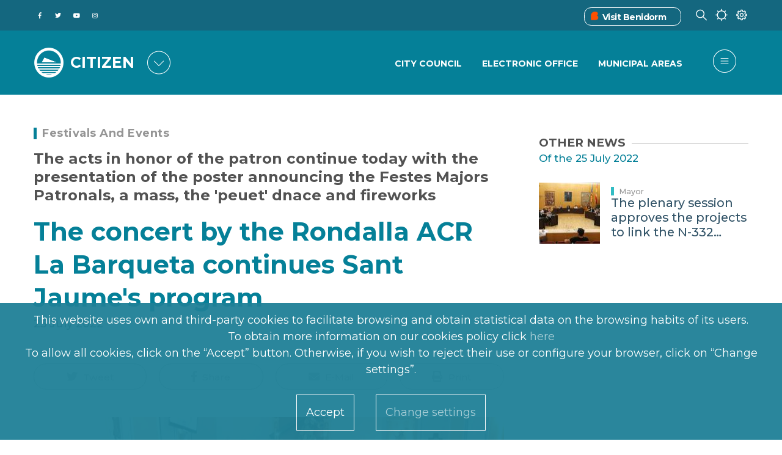

--- FILE ---
content_type: text/html; charset=UTF-8
request_url: https://benidorm.org/en/news/concert-rondalla-acr-la-barqueta-continues-sant-jaumes-program
body_size: 72552
content:
<!DOCTYPE html>
<html lang="en" dir="ltr" prefix="content: http://purl.org/rss/1.0/modules/content/  dc: http://purl.org/dc/terms/  foaf: http://xmlns.com/foaf/0.1/  og: http://ogp.me/ns#  rdfs: http://www.w3.org/2000/01/rdf-schema#  schema: http://schema.org/  sioc: http://rdfs.org/sioc/ns#  sioct: http://rdfs.org/sioc/types#  skos: http://www.w3.org/2004/02/skos/core#  xsd: http://www.w3.org/2001/XMLSchema# ">
	<head>
<script type="text/javascript">
(function(){
window["loaderConfig"] = "/TSPD/?type=21";
})();

</script>

<script type="text/javascript" src="/TSPD/?type=18"></script>

		<link href="https://fonts.gstatic.com" rel="preconnect" crossorigin>
		<link href="https://fonts.googleapis.com" rel="preconnect" crossorigin>
		<link href="https://use.fontawesome.com" rel="preconnect" crossorigin>
		<link href="https://contenidos.benidorm.org" rel="preconnect" crossorigin>
		<meta charset="utf-8" />
<link rel="canonical" href="http://benidorm.org/en/news/concert-rondalla-acr-la-barqueta-continues-sant-jaumes-program" />
<meta name="Generator" content="Drupal 10 (https://www.drupal.org)" />
<meta name="MobileOptimized" content="width" />
<meta name="HandheldFriendly" content="true" />
<meta name="viewport" content="width=device-width, initial-scale=1, shrink-to-fit=no" />
<style>div#sliding-popup, div#sliding-popup .eu-cookie-withdraw-banner, .eu-cookie-withdraw-tab {background: #1F8097} div#sliding-popup.eu-cookie-withdraw-wrapper { background: transparent; } #sliding-popup h1, #sliding-popup h2, #sliding-popup h3, #sliding-popup p, #sliding-popup label, #sliding-popup div, .eu-cookie-compliance-more-button, .eu-cookie-compliance-secondary-button, .eu-cookie-withdraw-tab { color: #ffffff;} .eu-cookie-withdraw-tab { border-color: #ffffff;}</style>
<meta name="twitter:card" content="summary_large_image" />
<meta itemprop="name" content="The concert by the Rondalla ACR La Barqueta continues Sant Jaume&#039;s program" />
<meta name="og:type" content="article" />
<meta name="twitter:description" content="The acts in honor of the patron continue today with the presentation of the poster announcing the Festes Majors Patronals, a mass, the &amp;#039;peuet&amp;#039; dnace and fireworks" />
<meta name="description" content="The acts in honor of the patron continue today with the presentation of the poster announcing the Festes Majors Patronals, a mass, the &amp;#039;peuet&amp;#039; dnace and fireworks" />
<meta itemprop="image" content="https://contenidos.benidorm.org/sites/default/files/styles/max_width_800px/public/2022-07/20220725-fiestas-rondalla-1.jpg?itok=vZO3StO9" />
<meta name="twitter:title" content="The concert by the Rondalla ACR La Barqueta continues Sant Jaume&#039;s program" />
<meta property="og:url" content="https://benidorm.org/en/news/concert-rondalla-acr-la-barqueta-continues-sant-jaumes-program" />
<meta property="og:title" content="The concert by the Rondalla ACR La Barqueta continues Sant Jaume&#039;s program" />
<link rel="image_src" href="https://contenidos.benidorm.org/sites/default/files/styles/max_width_800px/public/2022-07/20220725-fiestas-rondalla-1.jpg?itok=vZO3StO9" />
<meta property="og:description" content="The acts in honor of the patron continue today with the presentation of the poster announcing the Festes Majors Patronals, a mass, the &amp;#039;peuet&amp;#039; dnace and fireworks" />
<meta name="twitter:url" content="https://benidorm.org/en/news/concert-rondalla-acr-la-barqueta-continues-sant-jaumes-program" />
<meta name="twitter:image" content="https://contenidos.benidorm.org/sites/default/files/styles/max_width_800px/public/2022-07/20220725-fiestas-rondalla-1.jpg?itok=vZO3StO9" />
<meta property="og:image" content="https://contenidos.benidorm.org/sites/default/files/styles/max_width_800px/public/2022-07/20220725-fiestas-rondalla-1.jpg?itok=vZO3StO9" />
<meta property="og:image:width" content="800" />
<meta property="og:image:height" content="450" />
<meta property="og:updated_time" content="2022-07-27T09:21:14+0200" />
<meta property="article:published_time" content="2022-07-25T09:53:05+0200" />
<meta property="article:modified_time" content="2022-07-27T09:21:14+0200" />
<meta name="keywords" content="Festivals and Events, Jesús Carrobles, San Jaume Festivity" />
<meta name="theme-info" content="EM v.10.1.4" />
<meta http-equiv="X-UA-Compatible" content="IE=Edge" />
<link rel="icon" href="/themes/custom/em_magazine/favicon.ico" type="image/vnd.microsoft.icon" />

			<title>The concert by the Rondalla ACR La Barqueta continues Sant Jaume&#039;s program | Benidorm</title>
			<link rel="stylesheet" media="all" href="/sites/default/files/css/css_3si_cWKLp9CNcyRp7lZHCP4W3nVqMLnSNFSYwYdfE24.css?delta=0&amp;language=en&amp;theme=em_magazine&amp;include=[base64]" />
<link rel="stylesheet" media="all" href="/sites/default/files/css/css_AF4SAOIZG3kXFYYyUt8kWhITWXc6DB0X7e9dQrx2RAM.css?delta=1&amp;language=en&amp;theme=em_magazine&amp;include=[base64]" />
<link rel="stylesheet" media="all" href="https://use.fontawesome.com/releases/v5.8.1/css/all.css" />
<link rel="stylesheet" media="all" href="https://use.fontawesome.com/releases/v5.8.1/css/v4-shims.css" />
<link rel="stylesheet" media="all" href="https://fonts.googleapis.com/css?family=Open+Sans:400,400i,700,700i|Montserrat:300,400,500,700" />
<link rel="stylesheet" media="all" href="/sites/default/files/css/css_hkRLILILTRkRPP3j4YsZQg711FmRJ3gekNJkPm0kcWw.css?delta=5&amp;language=en&amp;theme=em_magazine&amp;include=[base64]" />

				

				
					
					<!--
		      <script>
		          if(navigator.userAgent.indexOf('MSIE')!==-1 || navigator.appVersion.indexOf('Trident/') > -1){  window.location.href = '/error_navegador.html'; }
		      </script>
		-->
		<script async="async" type="text/javascript" src="https://benidorm--org.insuit.net/i4tservice/insuit-app.js"></script>										
	</head>
				<body class=" textsize-100 path-news">
					
											<div class="page-super-wrapper">
							
							  <div class="dialog-off-canvas-main-canvas" data-off-canvas-main-canvas>
    

<link rel='stylesheet' media='all' href='/themes/custom/em/assets/css/content/views/featured-grids.css?q70ru6'><link rel='stylesheet' media='all' href='/themes/custom/em/assets/css/content/paragraphs/paragraph--gallery-grid.css?q70ru6'>
     <link rel='stylesheet' media='all' href='/themes/custom/em/themes/charm/vendor/photoswipe/dist/photoswipe.css?q70ru6'><link rel='stylesheet' media='all' href='/themes/custom/em/themes/charm/vendor/photoswipe/dist/default-skin/default-skin.css?q70ru6'>
<div class="header header-a">

    
  <div class="header--top-wrapper d-none d-lg-block">
    <div class="container">
      <div class="row justify-content-between align-items-center header-top">
        <div class="col-auto">          <div class="d-flex align-items-center social-menu">
            <a href="http://www.facebook.com/ayuntamientodebenidorm" target="_blank">
            <span class="fab f-facebook-f">&#xf39e</span><p class="texto-oculto">Facebook del Ayuntamiento de Benidorm</p>
              </a>
            <a href="https://twitter.com/BenidormAyto" target="_blank">
            <span class="fab f-twitter">&#xf099</span><p class="texto-oculto">Twitter del Ayuntamiento de Benidorm</p>
              </a>
            <a href="https://www.youtube.com/OndaBenidorm" target="_blank"><p class="texto-oculto">Youtube del OndaBenidorm</p>
            <span class="fab f-youtube">&#xf167</span>
              </a>
            <a href="https://www.instagram.com/ayuntamientodebenidorm/" target="_blank"><p class="texto-oculto">Instagram del Ayuntamiento de Benidorm</p>
            <span class="fab f-instagram">&#xf16d</span>
              </a>
          </div>
        </div>
                            <div class="col-auto">
                    <div class="d-flex justify-content-between">
            <div class="vistBenidorm_headre">
              <div class="vistBenidorm"><span class="iconos_visitBenidorm"><img src="/themes/custom/em_magazine/branding/visitbenidorm.ico" alt='Visit Benidorm'></img></span><a title="Benidorm Turismo" href="https://www.visitbenidorm.es/"><span>Visit Benidorm</span></a></div>
            </div>
            <div>
              <span class="icon-buscar"></span>
            </div>
            <div>
              <span class="icon-clima"></span>
            </div>
            <div>
              <span class="icon-preferencias"></span>
            </div>
          </div>
        </div>
      </div>
    </div>
  </div>


      <div class="header--bottom-wrapper js-sticky-header-element">
    <div class="container">
      <div class="row justify-content-between align-items-center header-bottom">
         <div class="col-auto d-flex align-items-center"><a href="http://benidorm.org/en" class="logo" title="Home">
  <!--img src="/themes/custom/em_magazine/branding/Logo2.png" alt="" class="img-fluid logo-light"-->
  <img src="/themes/custom/em_magazine/branding/Logo2.png" alt="Logo de Benidorm" class="img-fluid logo-dark">
  
</a>
      <div class="logo1">

  <div id="block-benidorm" class="block block--block-content block--region-regions-hidden block--block-content:12708fda-fde3-4873-b1fe-fe2ff31f4beb block-block-content block-block-content12708fda-fde3-4873-b1fe-fe2ff31f4beb">
          
            
              
            <div class="clearfix text-formatted field field--name-body field--type-text-with-summary field--label-hidden field__item"><span class='logo3'>CITIZEN</span>
</div>
      
      </div>
</div>
      <div id="portales" class="seleccionado-gen d-none d-sm-none d-md-block"><span class="icon-portales icono-menu">&#xe832</span></div>
    </div>
        <div class="col-auto">
          <div class="row justify-content-end align-items-center">
      		  <div class="d-none d-lg-block">
                                <div class="col-auto"><div class='menu-item-ciudadano'>
              <div class='menu_cuidadano'> <div class='menu-item_cuida'> <a href='/en/city-hall'>City Council</a></div> <div class='menu-item_cuida'> <a href='https://sede.benidorm.org/inicio'>Electronic Office</a></div> <div class='menu-item_cuida'> <a href='/en/city-hall/departments'>Municipal Areas</a></div></div></nav></div></div>
                    			</div>
            <div class="col-auto">
              
<ul class="header--action-menu list-unstyled mb-0 d-flex align-items-center">
      <li class="header-menu ">
    <button class="toggle-sidebar js-toggle-sidebar">
      <span class="fa f-bars" aria-hidden="true">&#xe83c</span>
    </button>
  </li>
</ul>
            </div>
          </div>
        </div>
      </div>
    </div>
  </div>

        

  <div id="block-tiempobenidorm-back" class="block block--block-content block--region-regions-hidden block--block-content:570b5ffd-da39-4a1f-a316-49b5461384fd block-block-content block-block-content570b5ffd-da39-4a1f-a316-49b5461384fd">
          
            
              
            <div class="clearfix text-formatted field field--name-body field--type-text-with-summary field--label-hidden field__item"><div id="climaClose" class="header-cerrar-desple container" ></div>
<div id="previsiones-climatologicas" >
  <div id="prevision-ahora" class="seleccionado" style="display:block;">
    <div class="titulo-seccion-prevision"><h2>THE WEATHER IN BENIDORM NOW
</h2></div>
    <div class="agrupar-clima">
    <div class="hora-ahora prev-ahora"><div class="caja-exterior"><div class="caja-interior">19</div></div><p><strong>10:09 AM</strong></p><div class="tipo-dato"><div class="titulo-prev"><p>TIME IN BENIDORM
</p></div></div></div>
    <div class="cielo-ahora prev-ahora"><div class="cielo-img condicion-tiempo t43"></div><p><strong>13ºC</strong></p><div class="tipo-dato"><div class="titulo-prev" style="text-transform:uppercase;"><p>Cloudy intervals con lluvia escasa</p></div></div></div>
    <div class="viento-ahora prev-ahora"><div class="viento-img"></div><p><strong>N 30km/h</strong></p><div class="tipo-dato"><div class="titulo-prev"><p>WIND DIRECTION AND SPEED
</p></div></div></div>
    <div class="precipitacion-ahora prev-ahora"><div class="preci-img"></div><p><strong>65%</strong></p><div class="tipo-dato"><div class="titulo-prev"><p>CHANCE OF SHOWERS
</p></div></div></div>
  </div>
  </div>

  <div id="prevision-5dias" style="display:none;">
    <div class="titulo-seccion-prevision"><h3>THE WEATHER IN BENIDORM NEXT 7 DAYS
</h3></div><div class="agrupar-clima">
    <div id="prevision_0" class="prevision_hoy">
      <div class="encabezado_fecha"><span class="encabezado_dia">MON</span><span class="encabezado_fech"> </span></div>
      <div class="condicion-tiempo t43"></div>
      <div class="datos-tiempo"><div class="temp-max-min">14º/10º</div><div class="viento-dir-vel">N 30 km/h</div><div class="proba-precipi">65%</div></div>
      <div class="descrip-tiempo"><span>Cloudy intervals con lluvia escasa. Maximum 
14ºC. Minimum 
10ºC. Winds from 
N at 30 km/h. Chance of showers
    65%.</span></div>
    </div>
    
    <div id="prevision_1" class="prevision_meteo">
      <div class="prevision_meteorologica_dias">
        <p class="encabezado_fecha"><span class="encabezado_dia">TUE</span><span class="encabezado_fech"> </span></p>
        <p class="prevision_dias_cielo"><span class='condicion-tiempo t25'></span></p>
        <p class='prevision_dias_tempe'>14º/10º</p>
        <div class='prevision_dias_viento'>N</p><p>35km/h</div>
        <p class='prevision_dias_lluvia'>95%</p>
      </div>
    </div>
    
    <div id="prevision_2" class="prevision_meteo">
      <div class="prevision_meteorologica_dias">
        <p class="encabezado_fecha"><span class="encabezado_dia">WED</span><span class="encabezado_fech"> </span></p>
        <p class="prevision_dias_cielo"><span class='condicion-tiempo t23'></span></p>
        <p class='prevision_dias_tempe'>16º/11º</p>
        <div class='prevision_dias_viento'>S</p><p>10km/h</div>
        <p class='prevision_dias_lluvia'>95%</p>
      </div>
    </div>
    
    <div id="prevision_3" class="prevision_meteo">
      <div class="prevision_meteorologica_dias">
        <p class="encabezado_fecha"><span class="encabezado_dia">THU</span><span class="encabezado_fech"> </span></p>
        <p class="prevision_dias_cielo"><span class='condicion-tiempo t13'></span></p>
        <p class='prevision_dias_tempe'>17º/11º</p>
        <div class='prevision_dias_viento'>NW</p><p>20km/h</div>
        <p class='prevision_dias_lluvia'>50%</p>
      </div>
    </div>
    
    <div id="prevision_4" class="prevision_meteo">
      <div class="prevision_meteorologica_dias">
        <p class="encabezado_fecha"><span class="encabezado_dia">FRI</span><span class="encabezado_fech"> </span></p>
        <p class="prevision_dias_cielo"><span class='condicion-tiempo t43'></span></p>
        <p class='prevision_dias_tempe'>16º/11º</p>
        <div class='prevision_dias_viento'>SW</p><p>20km/h</div>
        <p class='prevision_dias_lluvia'>80%</p>
      </div>
    </div>
    
    <div id="prevision_5" class="prevision_meteo">
      <div class="prevision_meteorologica_dias">
        <p class="encabezado_fecha"><span class="encabezado_dia">SAT</span><span class="encabezado_fech"> </span></p>
        <p class="prevision_dias_cielo"><span class='condicion-tiempo t43'></span></p>
        <p class='prevision_dias_tempe'>15º/8º</p>
        <div class='prevision_dias_viento'>W</p><p>20km/h</div>
        <p class='prevision_dias_lluvia'>75%</p>
      </div>
    </div>
    
    <div id="prevision_6" class="prevision_meteo">
      <div class="prevision_meteorologica_dias">
        <p class="encabezado_fecha"><span class="encabezado_dia">SUN</span><span class="encabezado_fech"> </span></p>
        <p class="prevision_dias_cielo"><span class='condicion-tiempo t13'></span></p>
        <p class='prevision_dias_tempe'>17º/10º</p>
        <div class='prevision_dias_viento'>W</p><p>20km/h</div>
        <p class='prevision_dias_lluvia'>45%</p>
      </div>
    </div>
  </div>
  </div>
  <div id="prevision-12horas" style="display:none;">
  <div class="titulo-seccion-prevision"><h4>WEATHER IN BENIDORM THE NEXT 12 HOURS
</h4></div>
  <div class="todas-horas">
  <div id='prevision_hora_0' class='prevision_horas'><p class='prevision_horas_hora'>11</p><p><span class='condicion-tiempo t17'></span></p><p class='prevision_horas_tempe'>13º</p><div class='prevision_horas_viento'>N</p><p>28km/h</p></div><p class='prevision_horas_lluvia'>0%</p></div><div id='prevision_hora_1' class='prevision_horas'><p class='prevision_horas_hora'>12</p><p><span class='condicion-tiempo t17'></span></p><p class='prevision_horas_tempe'>13º</p><div class='prevision_horas_viento'>N</p><p>30km/h</p></div><p class='prevision_horas_lluvia'>0%</p></div><div id='prevision_hora_2' class='prevision_horas'><p class='prevision_horas_hora'>13</p><p><span class='condicion-tiempo t17'></span></p><p class='prevision_horas_tempe'>13º</p><div class='prevision_horas_viento'>N</p><p>28km/h</p></div><p class='prevision_horas_lluvia'>0%</p></div><div id='prevision_hora_3' class='prevision_horas'><p class='prevision_horas_hora'>14</p><p><span class='condicion-tiempo t16'></span></p><p class='prevision_horas_tempe'>14º</p><div class='prevision_horas_viento'>N</p><p>23km/h</p></div><p class='prevision_horas_lluvia'>0%</p></div><div id='prevision_hora_4' class='prevision_horas'><p class='prevision_horas_hora'>15</p><p><span class='condicion-tiempo t64'></span></p><p class='prevision_horas_tempe'>14º</p><div class='prevision_horas_viento'>N</p><p>17km/h</p></div><p class='prevision_horas_lluvia'>0.1%</p></div><div id='prevision_hora_5' class='prevision_horas'><p class='prevision_horas_hora'>16</p><p><span class='condicion-tiempo t16'></span></p><p class='prevision_horas_tempe'>13º</p><div class='prevision_horas_viento'>N</p><p>21km/h</p></div><p class='prevision_horas_lluvia'>0%</p></div><div id='prevision_hora_6' class='prevision_horas'><p class='prevision_horas_hora'>17</p><p><span class='condicion-tiempo t15'></span></p><p class='prevision_horas_tempe'>13º</p><div class='prevision_horas_viento'>N</p><p>24km/h</p></div><p class='prevision_horas_lluvia'>0%</p></div><div id='prevision_hora_7' class='prevision_horas'><p class='prevision_horas_hora'>18</p><p><span class='condicion-tiempo t16'></span></p><p class='prevision_horas_tempe'>13º</p><div class='prevision_horas_viento'>N</p><p>22km/h</p></div><p class='prevision_horas_lluvia'>0%</p></div><div id='prevision_hora_8' class='prevision_horas'><p class='prevision_horas_hora'>19</p><p><span class='condicion-tiempo t64n'></span></p><p class='prevision_horas_tempe'>13º</p><div class='prevision_horas_viento'>N</p><p>15km/h</p></div><p class='prevision_horas_lluvia'>0.1%</p></div><div id='prevision_hora_9' class='prevision_horas'><p class='prevision_horas_hora'>20</p><p><span class='condicion-tiempo t64n'></span></p><p class='prevision_horas_tempe'>13º</p><div class='prevision_horas_viento'>N</p><p>22km/h</p></div><p class='prevision_horas_lluvia'>0.1%</p></div><div id='prevision_hora_10' class='prevision_horas'><p class='prevision_horas_hora'>21</p><p><span class='condicion-tiempo t16n'></span></p><p class='prevision_horas_tempe'>13º</p><div class='prevision_horas_viento'>N</p><p>16km/h</p></div><p class='prevision_horas_lluvia'>0%</p></div><div id='prevision_hora_11' class='prevision_horas'><p class='prevision_horas_hora'>22</p><p><span class='condicion-tiempo t16n'></span></p><p class='prevision_horas_tempe'>13º</p><div class='prevision_horas_viento'>N</p><p>21km/h</p></div><p class='prevision_horas_lluvia'>0%</p></div>  </div>
  </div>
 <div id="select-prevision-movil" class="ahora"></div>
  <div id="selec-prevision">
    <ul>
      <li id="selec-previ-ahora" class="seleccionado"><a>NOW
</a></li>
      <li id="selec-previ-horas"><a>NEXT 12 HOURS
</a></li>
      <li id="selec-previ-dias"><a>NEXT 7 DAYS
</a></li>
    </ul>
  </div>
</div></div>
      
      </div>
 

       

  <div id="block-nuestrosportales-back" class="block block--block-content block--region-regions-hidden block--block-content:3a7fbef3-3f11-44a0-8312-589203e52bfd block-block-content block-block-content3a7fbef3-3f11-44a0-8312-589203e52bfd">
          
            
              
            <div class="clearfix text-formatted field field--name-body field--type-text-with-summary field--label-hidden field__item"><div id='block-nuestros-portales'>
<div id="portalesClose" class="header-cerrar-desple"></div>
<div class="nuestros-portales">
    <div class="titulo-block-portales">
            <h2>
                        SELECT A PORTAL
                        </h2>
    </div>
    <div class="portales">
        <!-- CIUDADANO -->
        <div class="enlace-portal ciu">
           <a class="p-ciudadano cross-site activo" href="
                                    /en
                                    ">
<span class='portal-ciudadano'>&#xe802</span>
               <p>
                                       CITIZEN
                                   </p>
           </a>
           <p>
                            Information to live in the city
                           </p>
	</div>
        
    <!-- COMUNICACIÓN .-->
    <div class="enlace-portal onda">
           <a class="p-ondabenidorm cross-site" href="
                                   /en/comunicacion/ondabenidorm
                                    ">
<span class='portal-comunicacion comu'>&#xe801</span>
               <p>
                                       COMMUNICATION
                                   </p>
           </a>
           <p>
                                        Press, Radio and TV
                               </p>
    </div>
        
    <!-- FILM OFFICE -->    
     <div class="enlace-portal film">
           <a class="p-filmoffice cross-site" href=" 
                                      /en/filmoffice
                                    ">
<span class='portal-film-office'>&#xe805</span>
               <p>FILM OFFICE</p>
           </a>
           <p>
                            Office of filming
                           </p>
    </div>
        
    <!-- SMART CITY-->
     <div class="enlace-portal smart">
           <a class="p-smart-city cross-site" href="
                                    /en/smartcity
                                    ">
<span class='portal-smart-city'>&#xe800</span>
               <p>SMART CITY</p>
           </a>
           <p>
                            Indicators of our destination
                           </p>
    </div>
        
    <!-- FONDOS FEDER-->
     <div class="enlace-portal fondo">
           <a class="p-fondos-feder cross-site" href="
                                        /es/landing/fondos-europeos
                                  ">
<span class='portal-fondos-feder'>&#xe803</span>
               <p>
                                       EUROPEAN FUNDS
                                   </p>
           </a>
           <p>
                            Actions co-financed by the EU
                           </p>
    </div>
</div>
</div>
</div></div>
      
      </div>
 
  
  
       <div id="block-preferencias">
    <div id="preferenciasClose" class="header-cerrar-desple"></div>
    <div id="cuerpo-preferencias">
      <div id="cabecera-preferencias">
       <h3>CHOOSE YOUR PREFERENCES</h3>
      </div>
      <div class="row">
        <div id="preferencias-izquierda" class="col-lg-4 col-md-6 col-sm-12">
          <div class="language-switcher-language-url block block--language block--region-regions-hidden block--language-block:language-interface block-language block-language-blocklanguage-interface" id="block-alternadordeidioma" role="navigation"><ul class="links"><li hreflang="es" data-drupal-link-system-path="/noticias/el-concierto-de-la-rondalla-de-la-acr-la-barqueta-continua-la-programacion-de-sant-jaume" class="es"><a href="/es/noticias/el-concierto-de-la-rondalla-de-la-acr-la-barqueta-continua-la-programacion-de-sant-jaume" class="language-link" hreflang="es" xml:lang= "es" lang="es" data-drupal-link-system-path="/noticias/el-concierto-de-la-rondalla-de-la-acr-la-barqueta-continua-la-programacion-de-sant-jaume">Español</a></li><li hreflang="ca" data-drupal-link-system-path="/noticies/el-concert-de-la-rondalla-de-lacr-la-barqueta-continua-la-programacio-de-sant-jaume" class="ca"><a href="/val/noticies/el-concert-de-la-rondalla-de-lacr-la-barqueta-continua-la-programacio-de-sant-jaume" class="language-link"  hreflang="ca" xml:lang= "ca" lang="ca" data-drupal-link-system-path="/noticies/el-concert-de-la-rondalla-de-lacr-la-barqueta-continua-la-programacio-de-sant-jaume">Valencià</a></li><li hreflang="en" data-drupal-link-system-path="/news/concert-rondalla-acr-la-barqueta-continues-sant-jaumes-program" class="en is-active"><a href="/en/news/concert-rondalla-acr-la-barqueta-continues-sant-jaumes-program" class="language-link"hreflang="en" xml:lang= "en" lang="en" data-drupal-link-system-path="/news/concert-rondalla-acr-la-barqueta-continues-sant-jaumes-program">English</a></li></ul></div>
          <div class="pie-preferencias">SELECT A LANGUAGE FOR THIS COMPUTER OR DEVICE</div>
        </div>
        <div id="preferencias-central" class="col-lg-4 col-md-6 col-sm-12">
          

  <div id="block-textsize" class="block block--textsize block--region-regions-hidden block--textsize-block block-textsize block-textsize-block">
          
            
              <ul class="textsize textsize_inline textsize_current_list">
    <li>
    <a href="/textsize?q=decrease" title="Text Size Decrease  -10%" class="textsize textsize_variable button ts_icon ts_decrease textsize_decrease text_ size_1" rel="nofollow"><span class=""><abbr title="Text Size Decrease  -10%" >A-</abbr></span></a>
    </li>
      <li>
      <a href="/textsize?q=normal" title="Text Size Normal  100%" class="textsize textsize_fix button ts_icon ts_normal textsize_normal text_" rel="nofollow"><span class=""><abbr title="Text Size Normal  100%" >A</abbr></span></a>
    </li>
      <li>
      <a href="/textsize?q=increase" title="Text Size Increase  +10%" class="textsize textsize_variable button ts_icon ts_increase textsize_increase text_" rel="nofollow"><span class=""><abbr title="Text Size Increase  +10%" >A+</abbr></span></a>
    </li>
  </ul>
<p class="textsize_current_text textsize_current_list display current_text_ display text_"><span class="display">Current size: </span><span class="textsize_current" title="Current size: 100%">100%</span></p>
<div class="ts_clear"></div>

      </div>
 
          <div class="pie-preferencias">ADJUST THE FONT SIZE</div>
        </div>
        <div id="preferencias-derecha" class="col-lg-4 col-md-6 col-sm-12">
          

  <div id="block-contraste" class="block block--block-content block--region-regions-hidden block--block-content:db83277e-5b11-4e37-b550-1cbfa91a12d0 block-block-content block-block-contentdb83277e-5b11-4e37-b550-1cbfa91a12d0">
          
            
              
            <div class="clearfix text-formatted field field--name-body field--type-text-with-summary field--label-hidden field__item"><div class="col-md-4">

<div class="cambio_contraste">
 <ul><li><a id="blanco_negro" class=""><span>LOW
</span></a></li>
    <li><a id="contraste_normal" class="activado_contr"><span>NORMAL
</span></a></li>
    <li><a id="negro_blanco" class=""><span>HIGH
</span></a></li>
  </ul></div>
<div class="pie-preferencias">ADJUST THE CONTRAST SIZE
</div>
</div></div>
      
      </div>
 
        </div>
      </div>
    </div>
  </div>
</div>

  

  <div class="region region-offcanvas-sidebar">
    <div class="sidr js-offcanvas-sidebar" id="offcanvas-sidebar" style="display: none;">
	<div id="contenedor" class="row justify-content-between align-items-center header-bottom">
         <div class="col-auto d-flex align-items-center">
		 <div class="bitmap">
			 <a href="http://benidorm.org/en" class="logo" title="Home">
			  <!--img src="themes/custom/em_magazine/branding/Logo2.png" alt="" class="img-fluid logo-light"-->
			  <img src="/themes/custom/em_magazine/branding/Logo2.png" alt="Logo de Benidorm" class="img-fluid logo-dark">
			</a>
		</div>
			<div class="logo2 d-none d-lg-block">CIUDADANO</div>
			<div class="logo2 d-block d-lg-none">CIUDADANO</div>
			<!--div id="portal" class="seleccionado-gen d-none d-sm-none d-md-block"><span class="icon-portales icono-menu">&#xe832</span></div-->
			<div id="portal2" class="seleccionado-gen"><span class="icon-portal icono-menu">&#xe832</span></div>
			<div id="cerrarportal" class="seleccionado-gen "><span class="icon-portal-cerrar icono-menu">&#xe832</span></div>
		</div>
		

  <div id="block-menuportal" class="block block--block-content block--region-regions-hidden block--block-content:6244e94f-1e8d-4e63-ab18-fbd6076eff54 block-block-content block-block-content6244e94f-1e8d-4e63-ab18-fbd6076eff54">
          
            
              
            <div class="clearfix text-formatted field field--name-body field--type-text-with-summary field--label-hidden field__item">                        <div class="menu-item-portal mb-4" style="display: block;">
              <div class="menu_cuidadano"> <div class="menu-item_cuida" style="border-bottom: 1px solid rgb(31, 128, 151);"> <a href="/"><div class='d-flex justify-content-between'><div><p>Ciziten</p><p class='informacion-portal'>Information to live in the city</p></div><div><span class="portal-ciudadano"></span></div></div></a></div> <div class="menu-item_cuida" style="border-bottom: 1px solid rgb(31, 128, 151);"> <a href="/en/comunicacion/ondabenidorm"><div class='d-flex justify-content-between'><div><p>Communicaction</p><p class='informacion-portal'>News, Radio and TV</p></div><div><span class="portal-comunicacion comu"></span></div></div></a></div> <div class="menu-item_cuida" style="border-bottom: 1px solid rgb(31, 128, 151);"> <a href="/en/filmoffice"><div class='d-flex justify-content-between'><div><p>Film Office</p><p class='informacion-portal'>Office of filming</p></div><div><span class="portal-film-office"></span></div></div></a></div> <div class="menu-item_cuida" style="border-bottom: 1px solid rgb(31, 128, 151);"> <a href="/en/smartcity"><div class='d-flex justify-content-between'><div><p>Smart City</p><p class='informacion-portal'>Indicators of our destination</p></div><div><span class="portal-smart-city"></span></div></div></a></div> <div class="menu-item_cuida" style="border-bottom: 2px solid rgb(31, 128, 151); padding-bottom:10%;"> <a href="/es/landing/fondos-europeos"><div class='d-flex justify-content-between'><div><p>European Funds</p><p class='informacion-portal'>Actions co-financed by the EU</p></div><div><span class="portal-fondos-feder"></span></div></div></a></div></div></div>
             </div>
      
      </div>
 
		  <div class='menu-item-ciudadano'>
              <div class='menu_cuidadano'> <div class='menu-item_cuida'> <a href='/en/city-hall'>City Council</a></div> <div class='menu-item_cuida'> <a href='/en/city-hall/departments'>Municipal Areas</a></div> <div class='menu-item_cuida'> <a href='https://sede.benidorm.org/inicio'>Electronic Office</a></div> <div class='menu-item_cuida'> <a href='https://sede.benidorm.org/web/guest/tablon-de-anuncios'>BULLETIN BOARD</a></div> <div class='menu-item_cuida'> <a href='/en/page/appointment'>Appointment</a></div> <div class='menu-item_cuida'> <a href='/en/node/729'>Payment Terminal</a></div> <div class='menu-item_cuida'> <a href='/en/comunicacion/press'>News</a></div> <div class='menu-item_cuida'> <a href='/en/incidents'>Notices</a></div> <div class='menu-item_cuida'> <a href='/en/events'>Events</a></div> <div class='menu-item_cuida'> <a href='/en/booking-books'>Booking Books</a></div> <div class='menu-item_cuida'> <a href='https://contenidos.benidorm.org/sites/default/files/2021-05/I%CC%81NDICE%20ENTRADA.jpeg'>Town Hall Plan</a></div></div></nav></div>
		  <div class='menu-hamburgesa-feder'>
              <div class='menu_cuidadano'> <div class='menu-item_cuida'> <a href='/en/fondos-feder/page/actuaciones'>ACTUACIONES</a></div> <div class='menu-item_cuida'> <a href='/en/fondos-feder/page/canal-antifraude'>CANAL ANTIFRAUDE</a></div> <div class='menu-item_cuida'> <a href='/en/fondos-feder/page/certificaciones'>CERTIFICACIONES</a></div> <div class='menu-item_cuida'> <a href='/en/fondos-feder/page/contratacion'>CONTRATACIÓN</a></div> <div class='menu-item_cuida'> <a href='/en/fondos-feder/page/difusion'>DIFUSIÓN</a></div> <div class='menu-item_cuida'> <a href='/es/fondos-feder/pagina/edusi-benidorm'>EDUSI BENIDORM</a></div> <div class='menu-item_cuida'> <a href='/en/fondos-feder/page/indicadores'>INDICADORES</a></div> <div class='menu-item_cuida'> <a href='/en/fondos-feder/page/lineas-estrategicas'>LÍNEAS ESTRATÉGICAS</a></div> <div class='menu-item_cuida'> <a href='/en/fondos-feder/page/participacion'>PARTICIPACIÓN</a></div> <div class='menu-item_cuida'> <a href='/en/fondos-feder/page/procesos'>PROCESOS</a></div> <div class='menu-item_cuida'> <a href='/en/fondos-feder/page/publicaciones'>PUBLICACIONES</a></div> <div class='menu-item_cuida'> <a href='/en/fondos-feder/page/unidad-gestion-edusi'>UNIDAD DE GESTIÓN</a></div></div></nav></div>
          <div class='menu-hamburgesa-filmoffice'>
              <div class='menu_cuidadano'> <div class='menu-item_cuida'> <a href='/en/filmoffice/locations'>Locations</a></div> <div class='menu-item_cuida'> <a href='/en/filmoffice/productions'>Productions</a></div> <div class='menu-item_cuida'> <a href='/en/filmoffice/professionals'>Professionals</a></div> <div class='menu-item_cuida'> <a href='/en/filmoffice/page/filming-permit'>Filming Permit</a></div> <div class='menu-item_cuida'> <a href='/en/filmoffice/page/why-shoot-benidorm'>Why shoot in Benidorm?</a></div> <div class='menu-item_cuida'> <a href='/en/filmoffice/page/how-shoot-benidorm'>HOW TO SHOOT IN BENIDORM?</a></div></div></nav></div>
          <div class='menu-hamburgesa-smartcity'>
              <div class='menu_cuidadano'></div></nav></div>
          <div class='menu-hamburgesa-comunicacion'>
              <div class='menu_cuidadano'> <div class='menu-item_cuida'> <a href='/en/comunicacion/press'>ONDA BENIDORM NEWS</a></div> <div class='menu-item_cuida'> <a href='/en/comunicacion/benidorm-tv'>Onda Benidorm Tv</a></div> <div class='menu-item_cuida'> <a href='/en/comunicacion/ondabenidorm'>Onda Benidorm</a></div></div></nav></div>
    </div>
			  <div class="d-md-block d-lg-none vistBenidorm_headre mt-5 mb-4 ml-5 mr-3">
              <div class="vistBenidormMovile"><span class="iconos_visitBenidorm"><img src="/themes/custom/em_magazine/branding/visitbenidorm.ico" alt="Visit Benidorm"></span><a title="Benidorm Turismo" href="https://www.visitbenidorm.es/"><span>Visit Benidorm</span></a></div>
            </div>
			
			<div class="d-flex d-lg-none justify-content-between preferencias-movile ml-5 mr-5">
            <div>
              <span class="icon-buscar"></span>
            </div>
            <div>
              <span class="icon-clima"></span>
            </div>
            <div>
              <span class="icon-preferencias"></span>
            </div>
          </div>
		  
		  <div class="d-flex d-lg-none justify-content-between align-items-center social-menu-movile mt-4 mb-5 ml-5 mr-5">
            <a href="http://www.facebook.com/ayuntamientodebenidorm" target="_blank">
            <span class="fab f-facebook-f"></span><p class="texto-oculto">Facebook del Ayuntamiento de Benidorm</p>
              </a>
            <a href="https://twitter.com/BenidormAyto" target="_blank">
            <span class="fab f-twitter"></span><p class="texto-oculto">Twitter del Ayuntamiento de Benidorm</p>
              </a>
            <a href="https://www.youtube.com/OndaBenidorm" target="_blank"><p class="texto-oculto">Youtube del OndaBenidorm</p>
            <span class="fab f-youtube"></span>
              </a>
            <a href="https://www.instagram.com/ayuntamientodebenidorm/" target="_blank"><p class="texto-oculto">Instagram del Ayuntamiento de Benidorm</p>
            <span class="fab f-instagram"></span>
              </a>
          </div>
  </div>
  <div class="offcanvas-sidebar-overlay"></div>
</div>




  

  <div class="main-content-wrapper mb-6">
    <div class="container">
      <div class="row">
        <div class="col-12">
            <div class="region region-content">
    <div data-drupal-messages-fallback class="hidden"></div>

  <div id="block-mainpagecontent" class="block block--system block--region-content block--system-main-block block-system block-system-main-block">
          
            
              
     	 
	 <link rel='stylesheet' type='text/css' href='/libraries/slick/slick/slick.css'/>
	  <div>
<article data-history-node-id="2" class="node node--type-article node--view-mode-full clearfix node--promoted">
  

  <div>
    
  <div class="layout--article-default">


          <article>
        <div class="article-content-wrapper">
          <div class="container">
            <div class="row">
              <div class="col-12 col-lg-8 mx-lg-auto">

                                  <div class="layout-region layout-region--article-header" id="region--article-header">
                    <div class="block-region-article-header">

  <div class="block block--ctools-block block--entity-field:node:field-channel block-ctools-block block-entity-fieldnodefield-channel">
              
            <div class="field field--name-field-channel field--type-entity-reference field--label-hidden field__item"><div class="noticia-etiqueta" > <a href="/en/city-hall/departments/festivals-and-events" hreflang="en">Festivals and Events</a></div></div>
      </div>
  <div class="block block--core block--page-title-block block-core block-page-title-block">
          
		<p class="page-subtitle pagina-subtitle">The acts in honor of the patron continue today with the presentation of the poster announcing the Festes Majors Patronals, a mass, the &#039;peuet&#039; dnace and fireworks</p>       
              
  <h1 class="page-title pagina-title">The concert by the Rondalla ACR La Barqueta continues Sant Jaume&#039;s program</h1>
 <div class="noticia-fechas mb-3">
	<span class="created-date">25 July 2022</span>
</div>

      </div>


  <div class="views-element-container block block--views block--views-block:authored-informations-block-1 block-views block-views-blockauthored-informations-block-1">
          
            
              <div><div class="view view-authored-informations view-id-authored_informations view-display-id-block_1 js-view-dom-id-f70fb08a0bc948738012e4f72a7123c17401247fb241c55d2fa04ce9dd0d601c">
  
    
      
      <div class="view-content">
          <div class="views-row"><div class="views-field views-field-nothing"></div></div>

    </div>
  
        <div class="attachment attachment-after">
      <div class="views-element-container"><div class="view view-authored-informations view-id-authored_informations view-display-id-attachment_1 js-view-dom-id-ca64eca75f681e5c7df26404071767fd63e4742e802daada49dddf6a86802169">
  
    
      
      <div class="view-content">
          <div class="views-row"><div class="views-field views-field-comment-count"><span class="field-content"></span></div></div>

    </div>
  
          </div>
</div>

    </div>
        </div>
</div>

      </div>
  <div class="block block--shariff block--shariff-block block-shariff block-shariff-block">
          <div class="shariff" data-services="[&quot;twitter&quot;,&quot;facebook&quot;,&quot;whatsapp&quot;,&quot;print&quot;,&quot;mail&quot;]" data-theme="grey" data-css="naked" data-orientation="horizontal" data-mail-url="mailto:" data-lang="en"><ul class="theme-grey orientation-horizontal button-style-standard shariff-col-5">
		  
		  <li class="shariff-button twitter"><a href="https://twitter.com/intent/tweet?text=The+concert+by+the+Rondalla+ACR+La+Barqueta+continues+Sant+Jaume%26%23039%3Bs+program&amp;url=https%3A%2F%2Fbenidorm.org%2Fen/news/concert-rondalla-acr-la-barqueta-continues-sant-jaumes-program" data-rel="popup" rel="nofollow" title="Share on Twitter" role="button" aria-label="Share on Twitter"><span class="fab f-twitter">&#xf099</span><span class="share_text">tweet</span></a></li>
		  
		  <li class="shariff-button facebook"><a href="https://www.facebook.com/sharer/sharer.php?u=https%3A%2F%2Fbenidorm.org%2Fen/news/concert-rondalla-acr-la-barqueta-continues-sant-jaumes-program" data-rel="popup" rel="nofollow" title="Share on Facebook" role="button" aria-label="Share on Facebook"><span class="fab f-facebook-f">&#xf39e</span><span class="share_text">share</span></a></li>
		  
		  <li class="shariff-button whatsapp"><a href="whatsapp://send?text=The+concert+by+the+Rondalla+ACR+La+Barqueta+continues+Sant+Jaume%26%23039%3Bs+program%20https%3A%2F%2Fbenidorm.org%2Fen/news/concert-rondalla-acr-la-barqueta-continues-sant-jaumes-program" rel="nofollow" title="Share on Whatsapp" role="button" aria-label="Share on Whatsapp"><span class="fab f-whatsapp">&#xf232</span><span class="share_text">Whatsapp</span></a></li>
		  
		  <li class="shariff-button mail"><a href="mailto:?subject=The+concert+by+the+Rondalla+ACR+La+Barqueta+continues+Sant+Jaume%26%23039%3Bs+program&amp;body=https%3A%2F%2Fbenidorm.org%2Fen%2Fnews%2Fconcert-rondalla-acr-la-barqueta-continues-sant-jaumes-program" rel="nofollow" title="Send by email" role="button" aria-label="Send by email"><span class="fas f-envelope">&#xf0e0</span><span class="share_text">E-mail</span></a></li>
		  
		  <li class="shariff-button print"><a href="javascript:window.print();" rel="nofollow" title="print" role="button" aria-label="print"><span class="fas f-print">&#xf02f</span><span class="share_text">print</span></a></li></ul></div>

      </div>
</div>
                  </div>
                
                                                      <div class="layout-region layout-region--article-content" id="region--article-content">
                      <div class="block-region-article-content">

  <div class="block block--ctools-block block--entity-field:node:field-paragraphs block-ctools-block block-entity-fieldnodefield-paragraphs">
          
            
              
      <div class="field field--name-field-paragraphs field--type-entity-reference-revisions field--label-hidden field__items">
              <div class="field__item">  <div class="paragraph paragraph--type--text paragraph--view-mode--default">
          

      
      </div>
</div>
              <div class="field__item">  <div class="paragraph paragraph--type--image paragraph--view-mode--default">
          
            <div class="field field--name-field-image field--type-entity-reference field--label-hidden field__item">
  <figure class="media-image view-mode-default">
    
              <img loading="lazy" src="https://contenidos.benidorm.org/sites/default/files/styles/max_width_800px/public/2022-07/20220725-fiestas-rondalla-1.jpg?itok=vZO3StO9" width="800" height="450" alt="La Rondalla." title="El concierto de la Rondalla de la ACR La Barqueta continúa la programación de Sant Jaume  " typeof="foaf:Image" class="img-fluid" />



            
      
          <figcaption>
            <div class="field field--name-field-description field--type-string-long field--label-hidden field__item"></div>
      </figcaption>
      </figure>
</div>
      
      </div>
</div>
			              <div class="field__item">  <div class="paragraph paragraph--type--text paragraph--view-mode--default">
          
            <div class="clearfix text-formatted field field--name-field-text field--type-text-long field--label-hidden field__item">
					
					  <div class="paragraph paragraph--type--text paragraph--view-mode--default">
          
            <div class="clearfix text-formatted field field--name-field-text field--type-text-long field--label-hidden field__item"><p>The program of events on the occasion of the celebration of Sant Jaume, patron saint of Benidorm, continued last night in the city with the celebration of the concert offered by the Rondalla of the Barqueta Recreational Cultural Association in the church of San Jaime and Santa Ana.</p>

<p>The appointment, which began at 9:00 p.m. and lasted for an hour, filled the church with attendees who did not want to miss the performance of the musicians. The event was attended by the Councilor for Fiestas, Jesús Carrobles and members of the municipal corporation. Along with them were also the elder and child queens of the Festes Majors Patronals, Aila Merenciano and Chloe D'Debboudt, their bridesmaids, the president of the Comissió, José Vicente Fuster, and the president of La Barqueta, Francisco Llorens, among other personalities.</p>

<p>The acts in honour of Sant Jaume continue today with an aerial bombardment at noon in the Plaça de Castelar. In the afternoon, at 7:30 p.m. in Plaça del Torrejó, and after the parade and collection of the image of Santiago Apóstol, the poster announcing the Festes Majors Patronals will be presented. Then, at 8:30 p.m. in the church of Sant Jaume and Santa Ana, a Eucharist will be officiated in honour of the patron saint, sung and played on the organ by the parish group.</p>

<p>After the mass, in Plaça de Sant Jaume the 'Estampeta' of the saint and the Queens, Aila Merenciano and Chloe d'Hebboudt, will be fired, and their bridesmaids will dance the traditional 'peuet' dance, which will be followed by a castle of fireworks from the prestigious Ricasa pyrotechnics. At the festival's end, a popular verbena will take place at Plaça de Castelar.</p>
</div>
      
      </div>
  <div class="paragraph paragraph--type--gallery-grid paragraph--view-mode--default">
          
            <div class="field field--name-field-media field--type-entity-reference field--label-hidden field__item">
  




  <div class="media-gallery view-mode-gallery-grid">
          <figure itemprop="associatedMedia" itemscope itemtype="http://schema.org/ImageObject">
        <img class="img-fluid" src="https://contenidos.benidorm.org/sites/default/files/styles/t10/public/2022-07/20220725-fiestas-rondalla-4.jpg?itok=F5rXmKVI"
             itemprop="thumbnail"
             data-original-src="https://contenidos.benidorm.org/sites/default/files/2022-07/20220725-fiestas-rondalla-4.jpg"
             data-original-src-width="1920"
             data-original-src-height="1080"
             data-caption-class=""
             alt="" />
      </figure>
          <figure itemprop="associatedMedia" itemscope itemtype="http://schema.org/ImageObject">
        <img class="img-fluid" src="https://contenidos.benidorm.org/sites/default/files/styles/t10/public/2022-07/20220725-fiestas-rondalla-5.jpg?itok=9gSyOiFT"
             itemprop="thumbnail"
             data-original-src="https://contenidos.benidorm.org/sites/default/files/2022-07/20220725-fiestas-rondalla-5.jpg"
             data-original-src-width="1920"
             data-original-src-height="1080"
             data-caption-class=""
             alt="" />
      </figure>
          <figure itemprop="associatedMedia" itemscope itemtype="http://schema.org/ImageObject">
        <img class="img-fluid" src="https://contenidos.benidorm.org/sites/default/files/styles/t10/public/2022-07/20220725-fiestas-rondalla-3.jpg?itok=04oFLY6r"
             itemprop="thumbnail"
             data-original-src="https://contenidos.benidorm.org/sites/default/files/2022-07/20220725-fiestas-rondalla-3.jpg"
             data-original-src-width="1920"
             data-original-src-height="1080"
             data-caption-class=""
             alt="" />
      </figure>
          <figure itemprop="associatedMedia" itemscope itemtype="http://schema.org/ImageObject">
        <img class="img-fluid" src="https://contenidos.benidorm.org/sites/default/files/styles/t10/public/2022-07/20220725-fiestas-rondalla-2.jpg?itok=y-rJpjj8"
             itemprop="thumbnail"
             data-original-src="https://contenidos.benidorm.org/sites/default/files/2022-07/20220725-fiestas-rondalla-2.jpg"
             data-original-src-width="1920"
             data-original-src-height="1080"
             data-caption-class=""
             alt="" />
      </figure>
          <figure itemprop="associatedMedia" itemscope itemtype="http://schema.org/ImageObject">
        <img class="img-fluid" src="https://contenidos.benidorm.org/sites/default/files/styles/t10/public/2022-07/20220725-fiestas-rondalla-8.jpg?itok=-YhtiPEv"
             itemprop="thumbnail"
             data-original-src="https://contenidos.benidorm.org/sites/default/files/2022-07/20220725-fiestas-rondalla-8.jpg"
             data-original-src-width="1920"
             data-original-src-height="1080"
             data-caption-class=""
             alt="" />
      </figure>
          <figure itemprop="associatedMedia" itemscope itemtype="http://schema.org/ImageObject">
        <img class="img-fluid" src="https://contenidos.benidorm.org/sites/default/files/styles/t10/public/2022-07/20220725-fiestas-rondalla-7.jpg?itok=TTIoHk40"
             itemprop="thumbnail"
             data-original-src="https://contenidos.benidorm.org/sites/default/files/2022-07/20220725-fiestas-rondalla-7.jpg"
             data-original-src-width="1920"
             data-original-src-height="1080"
             data-caption-class=""
             alt="" />
      </figure>
          <figure itemprop="associatedMedia" itemscope itemtype="http://schema.org/ImageObject">
        <img class="img-fluid" src="https://contenidos.benidorm.org/sites/default/files/styles/t10/public/2022-07/20220725-fiestas-rondalla-6.jpg?itok=jsutLSPK"
             itemprop="thumbnail"
             data-original-src="https://contenidos.benidorm.org/sites/default/files/2022-07/20220725-fiestas-rondalla-6.jpg"
             data-original-src-width="1920"
             data-original-src-height="1080"
             data-caption-class=""
             alt="" />
      </figure>
        
  </div>

</div>
      
      </div>

                                      

			</div>
			</div>
      </div>
</div>
          </div>
  
      </div>






  <div class="block block--ctools-block block--entity-field:node:field-tags block-ctools-block block-entity-fieldnodefield-tags">
          
              
  <div class="field field--name-field-tags field--type-entity-reference field--label-inline">
    <div class="field__label pagina-titulo-tags">Tags</div>
          <div class="field__items">
		  <div class='pagina-tags mr-2'><a href="/es/etiquetas/festivals-and-events" hreflang="es">Festivals and Events</a> </div><div class='pagina-tags mr-2'><a href="/es/etiquetas/jesus-carrobles" hreflang="es">Jesús Carrobles</a> </div><div class='pagina-tags mr-2'><a href="/es/etiquetas/san-jaume-festivity" hreflang="es">San Jaume Festivity</a></div>
			  </div>
      </div>

      </div>
	  							
		  </div>
      </div>
	  
	  
  
      










	  <aside class="sidebar col-12 col-lg-4 mt-5 mt-lg-0 js-sticky-elements">
                <div class="layout-region layout-region--right-sidebar is_stuck" id="region--right-sidebar" style="padding-bottom: 1px;">
                  <div class="block-region-right-sidebar">

  <div class="views-element-container block block--views block--views-block:em-latest-block-1 block-views block-views-blockem-latest-block-1">
              
              <div class="block-title-wrapper aside-titulo">
			  <h2 class="block__title block-title">
				Other News
			  </h2>
			</div>
			<div class='mb-4'>
				<span class='fecha-hoy'>Of the 25 July 2022</span>
			</div>
            
              <div><div class="view view-em-latest view-id-em_latest view-display-id-block_1 js-view-dom-id-5a323cc2f092601e3ba48149ea08ca2f181e3563cb6ad57dc6f9740bc51c16f4">
  
    
      
			  <div class="view-content">
			  <div>
		  
			  <ul>
								<li class='mb-4'><article role="article" about="/en/news/plenary-session-approves-projects-link-n-332-industrial-estate-and-rehabilitation-bullring" typeof="Article" class="node node--type--article node--view-mode--t9 promoted teaser teaser--item teaser--item--small align-items-center">
  <div class="teaser__media">
    <div class="image teaser__image">
      <a title='The plenary session approves the projects to link the N-332…' href="/en/news/plenary-session-approves-projects-link-n-332-industrial-estate-and-rehabilitation-bullring">        
        <div class="field field--name-field-teaser-media field--type-entity-reference field--label-hidden field__item">
          <div class="field field--name-field-image field--type-image field--label-hidden field__item">
              <img loading="lazy" src="https://contenidos.benidorm.org/sites/default/files/styles/thumbnail/public/2022-07/20220725-pleno-2.jpg?itok=Qzh1Ky2R" width="100" height="100" alt="Pleno Julio 2022" typeof="Image" class="img-fluid" />



          </div>
        </div>
      </a>
    </div>
  </div>
  <div class="teaser__content">
    <div class="etiqueta-concejalia">
      <a href="/en/city-hall/departments/mayor" hreflang="en">Mayor</a>
    </div>
    <header>
      <div class="teaser__headline">
        <a href="/en/news/plenary-session-approves-projects-link-n-332-industrial-estate-and-rehabilitation-bullring"><p property="schema:name" class="field field--name-title field--type-string field--label-hidden noticiaDia-hoy">The plenary session approves the projects to link the N-332…</p></a>
      </div>
    </header>
  </div>
</article></li>
							  </ul>

			</div>

				</div>
			  
					  </div>
			</div>
		        </div>
</div>
                </div>
              </aside>
	







  
       </div>
</div>

                    </div>
                                                </div>

            </div>
          </div>
        </div>
      </article>

     
        

  </div>

  </div>
</article>
</div>
  
 
      </div>

  </div>

        </div>
      </div>
    </div>
  </div>



<footer class="page-footer">

  <div class="page-footer__top-wrapper">
    <div class="container">
      <div class="row align-items-center">
        <div class="col-12 col-lg-12 mx-auto">
            <div class="region region-footer-top">
    

  <div id="block-contactobloque" class="block block--block-content block--region-footer-top block--block-content:0eed31dd-f308-4d1d-8c18-7b1f8fb8a864 block-block-content block-block-content0eed31dd-f308-4d1d-8c18-7b1f8fb8a864">
          
            
              
            <div class="clearfix text-formatted field field--name-body field--type-text-with-summary field--label-hidden field__item"><h2 id="contac">Contact</h2>

<p id="contacto">Links to contact the Benidorm City Council</p>
</div>
      
      </div>

  </div>

		  		  			<div id="block-menufooter">
		  <div class="row">
<div class="col-xl-2 col-lg-3 col-sm-3 col-xs-12 ml-sm-auto">
<span class="icon-link">&#xe820</span>
<div class="columna d-flex justify-content-center align-items-center">
<p class='titulo-info-contacto'>INTERESTING LINKS</p>
</div>
<div class="mt-2">
<p class="textoColumna">All interesting links a <a class="subrayado" href="/en/page/interesting-links">click</a> away</p>
</div>
</div>
<hr class="vertical"><div class="col-xl-2 col-lg-3 col-sm-3 col-xs-12 ml-sm-auto">
<span class="icon-movil">&#xe80d</span>
<div class=" columna d-flex justify-content-center align-items-center">
<p class='titulo-info-contacto'>PHONES</p>
</div>
<div class="mt-2">
<p class="textoColumna"> +34 96 681 54 00 <a class="subrayado" href="/en/page/telephone-numbers">Telephone Numbers</a></p>
</div>
</div>
<hr class="vertical"><div class="col-xl-2 col-lg-3 col-sm-3 col-xs-12 ml-sm-auto">
<span class="icon-localiza">&#xe80e</span>
<div class=" columna d-flex justify-content-center align-items-center">
<p class='titulo-info-contacto'>ADDRESS</p>
</div>
<div class="mt-2">
<p class="textoColumna">Plaza SS.MM. Los Reyes de España, 1 - 03501</p>
</div>
</div>
<hr class="vertical tercero"><div class="col-xl-2 col-lg-4 col-sm-4 ml-sm-auto col-xs-12">
<span class="icon-like">&#xe81d</span>
<div class="columna d-flex justify-content-center align-items-center">
<p class='titulo-info-contacto' id="tituloColumna">SOCIAL NETWORKS</p>
</div>
<div class="mt-2">
<p class="textoColumna">Follow us on our <a href="/en/page/social-networks" class="subrayado">social networks</a></p>
</div>
</div>
<hr class="vertical"><div class="col-xl-2 col-lg-4 col-sm-4 ml-sm-auto col-xs-12">
    <span class="icon-tramite">&#xe813</span>
<div class=" d-flex columna justify-content-center align-items-center">
    <p class='titulo-info-contacto'>Inquiries, investigations or complaints</p>
</div>
<div class="mt-3">
<p class="textoColumna"><a href="/en/contact" class="subrayado"> Contact form</a> <a href="mailto:incidencias@benidorm.org" class="subrayado">incidencias@benidorm.org</a></p>
</div>
</div>
</div>



		  </div>
		  		  			<div id="block-mapa" class="mt-4 d-none d-md-block">
		  <div class="d-flex justify-content-center">
<div class="mapa pt-2" id="mapa1"><a class="mapa-texto">SITE MAP</a></div>

<div class="mapa pt-2" id="mapa2"><a class="mapa-texto">SITE MAP</a></div>
</div>

		  </div>
        </div>
      </div>
    </div>
  </div>

  <div class="page-footer__bottom-wrapper">
    <div class="container">
      <div class="row justify-content-md-between align-items-center">
        <div class="col-12 small py-3">
			<div class="pie-pagina">
				<div class="res-mov d-flex justify-content-around">
					<a href="mailto:info@benidorm.org"><span class="oculto">Email</span><span class="mail-icon-foo"></span></a>
					<a data-rel="external" href="tel:966815400" target=""><span class="oculto">teléfono</span><span class="movil-icon-foo"></span></a>
					<a href="/es/incidencias"><span class="oculto">Incidencia</span><span class="incidencia-icon-foo"></span></a>
					<a href="/es/busqueda"><span class="oculto">Busqueda</span><span class="icon-buscar"></span></a>
				</div>
			</div>
          
		  		  			<div id="block-copyright2">
		  <div id="footer1">
<div class="row">
<div class="col-md-3 col-xs-12"><span class="enlacesCopy">Copyright © 2023 Benidorm</span></div>

<div class="col-md-6 col-xs-12 d-flex justify-content-center align-items-center"><a id="flechaAbajo"></a></div>

<div class="col-md-3 col-xs-12"><a class="enlacesCopy mr-2" href="/en/page/accessibility">Accesibility</a> <a class="enlacesCopy" href="/en/page/privacy-policy">Privacy Policy</a></div>
</div>
</div>


<div id="footer2">
<div class="d-flex justify-content-center align-items-center d-none"><a id="flechaArriba"></a></div>

<div class="row mt-4">
<div class="col-md-4 col-xs-12">
<div>
<p class="tituloFooter2">CITY COUNCIL</p>

<div class="listaFooter2">
<div class="linkFooter2"><a href="/en/government/representatives">Corporation</a></div>

<div class="linkFooter2"><a href="/en/city-hall/plenary">The Plenary Session</a></div>

<div class="linkFooter2"><a href="/en/page/transparency">Transparency</a></div>

<div class="linkFooter2"><a href="/en/page/regulations">Regulations</a></div>
</div>
</div>

<hr class="horizontal" />
<div>
<p class="tituloFooter2">MUNICIPAL AREAS</p>

<div class="listaFooter2">
<div class="linkFooter2"><a href="/en/city-hall/departments/mayor">Mayor</a></div>

<div class="linkFooter2"><a href="/en/city-hall/departments/social-welfare">Social Welfare</a></div>

<div class="linkFooter2 mb-4"><a href="/en/city-hall/departments/education">Education</a></div>
</div>
</div>
</div>

<div class="col-md-4 col-xs-12">
<p class="tituloFooter2"><a href="/en">Citizen</a></p>

<hr class="horizontal" />
<div>
<p class="tituloFooter2"><a href="/en/comunicacion/ondabenidorm">Communication</a></p>
</div>

<hr class="horizontal" />
<div>
<p class="tituloFooter2"><a href="/en/filmoffice">Film Office</a></p>
</div>

<hr class="horizontal" />
<div>
<p class="tituloFooter2"><a href="/en/smartcity">Smart City</a></p>
</div>

<hr class="horizontal" />
<div>
<p class="tituloFooter2"><a href="/en/fondos-feder">FEDER Funds</a></p>
</div>

<hr class="horizontal" />
<p class="tituloFooter2"><a href="https://sede.benidorm.org/inicio">Electronic office</a></p>
</div>

<div class="col-md-4 col-xs-12">
<div>
<p class="tituloFooter2"><a href="/en/page/appointment">Appointment</a></p>
</div>

<hr class="horizontal" />
<div>
<p class="tituloFooter2"><a href="https://sede.benidorm.org/web/guest/tablon-de-anuncios">Bulletin Board</a></p>
</div>

<hr class="horizontal" />
<div>
<p class="tituloFooter2"><a href="/en/booking-books">Booking Books</a></p>
</div>

<hr class="horizontal" />
<div>
<p class="tituloFooter2"><a href="/en/comunicacion/press">News</a></p>
</div>

<hr class="horizontal" />
<div>
<p class="tituloFooter2"><a href="/en/incidents">Notices</a></p>
</div>
</div>
</div>
</div>




		  </div>
        </div>
      </div>
    </div>
  </div>


  <div id="block-avisodecookies" class="block block--block-content block--region-regions-hidden block--block-content:a871ee83-c58e-4a39-bc1d-ed515df53493 block-block-content block-block-contenta871ee83-c58e-4a39-bc1d-ed515df53493">
          
            
              
            <div class="clearfix text-formatted field field--name-body field--type-text-with-summary field--label-hidden field__item"><div id="aviso-cookies">
	<div class="texto-aviso"><p>
		This website uses own and third-party cookies to facilitate browsing and obtain statistical data on the browsing habits of its users.</p>
		<p>To obtain more information on our cookies policy click <a href="/en/page/cookies-policy">here</a></p>
		<p>To allow all cookies, click on the “Accept” button. Otherwise, if you wish to reject their use or configure your browser, click on “Change settings”.</p>
	</div>
	<div class="botones-aviso mt-4">
		<div id="aceptar-cookies" class="boton-aviso">Accept</div>
		<div id="modificar-cookies" class="boton-aviso"><a href="/en/page/cookies-policy">Change settings</a></div>
	</div>
</div>
</div>
      
      </div>

</footer>

  </div>

							
						</div>
										<script type="application/json" data-drupal-selector="drupal-settings-json">{"path":{"baseUrl":"\/","scriptPath":null,"pathPrefix":"en\/","currentPath":"news\/concert-rondalla-acr-la-barqueta-continues-sant-jaumes-program","currentPathIsAdmin":false,"isFront":false,"currentLanguage":"en"},"pluralDelimiter":"\u0003","suppressDeprecationErrors":true,"masonry":[],"ajaxPageState":{"libraries":"charm\/font-awesome-4-upgrade-cdn,charm\/jquery-photoswipe,classy\/base,classy\/messages,core\/normalize,em\/drupal-tabs,em\/gallery-grid,em\/global-styling,em\/google-fonts,em\/scroll-to-top-button,em\/search,em\/sidr-offcanvas-navigation,em\/sticky-header,em\/theme-utilities,em_magazine\/color-library,em_magazine\/custom-css,em_magazine\/custom-script,eu_cookie_compliance\/eu_cookie_compliance_default,masonry\/masonry.layout,poll\/drupal.poll-links,slick\/slick,slick\/slick.load,system\/base,textsize\/textsize.block,views\/views.module","theme":"em_magazine","theme_token":null},"ajaxTrustedUrl":[],"eu_cookie_compliance":{"cookie_policy_version":"1.0.0","popup_enabled":true,"popup_agreed_enabled":false,"popup_hide_agreed":false,"popup_clicking_confirmation":false,"popup_scrolling_confirmation":false,"popup_html_info":"\u003Cdiv aria-labelledby=\u0022popup-text\u0022  class=\u0022eu-cookie-compliance-banner eu-cookie-compliance-banner-info eu-cookie-compliance-banner--opt-in\u0022\u003E\n  \u003Cdiv class=\u0022popup-content info eu-cookie-compliance-content\u0022\u003E\n        \u003Cdiv id=\u0022popup-text\u0022 class=\u0022eu-cookie-compliance-message\u0022 role=\u0022document\u0022\u003E\n      \u003Ch2\u003EWe use cookies on this site to enhance your user experience\u003C\/h2\u003E\u003Cp\u003EBy clicking the Accept button, you agree to us doing so.\u003C\/p\u003E\n              \u003Cbutton type=\u0022button\u0022 class=\u0022find-more-button eu-cookie-compliance-more-button\u0022\u003EM\u00e1s informaci\u00f3n.\u003C\/button\u003E\n          \u003C\/div\u003E\n\n    \n    \u003Cdiv id=\u0022popup-buttons\u0022 class=\u0022eu-cookie-compliance-buttons\u0022\u003E\n            \u003Cbutton type=\u0022button\u0022 class=\u0022agree-button eu-cookie-compliance-secondary-button\u0022\u003EAccept\u003C\/button\u003E\n              \u003Cbutton type=\u0022button\u0022 class=\u0022decline-button eu-cookie-compliance-default-button\u0022\u003ENo, thanks\u003C\/button\u003E\n          \u003C\/div\u003E\n  \u003C\/div\u003E\n\u003C\/div\u003E","use_mobile_message":false,"mobile_popup_html_info":"\u003Cdiv aria-labelledby=\u0022popup-text\u0022  class=\u0022eu-cookie-compliance-banner eu-cookie-compliance-banner-info eu-cookie-compliance-banner--opt-in\u0022\u003E\n  \u003Cdiv class=\u0022popup-content info eu-cookie-compliance-content\u0022\u003E\n        \u003Cdiv id=\u0022popup-text\u0022 class=\u0022eu-cookie-compliance-message\u0022 role=\u0022document\u0022\u003E\n      \u003Ch2\u003EWe use cookies on this site to enhance your user experience\u003C\/h2\u003E\u003Cp\u003EBy tapping the Accept button, you agree to us doing so.\u003C\/p\u003E\n              \u003Cbutton type=\u0022button\u0022 class=\u0022find-more-button eu-cookie-compliance-more-button\u0022\u003EM\u00e1s informaci\u00f3n.\u003C\/button\u003E\n          \u003C\/div\u003E\n\n    \n    \u003Cdiv id=\u0022popup-buttons\u0022 class=\u0022eu-cookie-compliance-buttons\u0022\u003E\n            \u003Cbutton type=\u0022button\u0022 class=\u0022agree-button eu-cookie-compliance-secondary-button\u0022\u003EAccept\u003C\/button\u003E\n              \u003Cbutton type=\u0022button\u0022 class=\u0022decline-button eu-cookie-compliance-default-button\u0022\u003ENo, thanks\u003C\/button\u003E\n          \u003C\/div\u003E\n  \u003C\/div\u003E\n\u003C\/div\u003E","mobile_breakpoint":768,"popup_html_agreed":false,"popup_use_bare_css":false,"popup_height":"auto","popup_width":"100%","popup_delay":1000,"popup_link":"\/en","popup_link_new_window":true,"popup_position":false,"fixed_top_position":true,"popup_language":"en","store_consent":false,"better_support_for_screen_readers":false,"cookie_name":"","reload_page":false,"domain":"","domain_all_sites":true,"popup_eu_only":false,"popup_eu_only_js":false,"cookie_lifetime":100,"cookie_session":0,"set_cookie_session_zero_on_disagree":0,"disagree_do_not_show_popup":false,"method":"opt_in","automatic_cookies_removal":true,"allowed_cookies":"","withdraw_markup":"\u003Cbutton type=\u0022button\u0022 class=\u0022eu-cookie-withdraw-tab\u0022\u003EPrivacy settings\u003C\/button\u003E\n\u003Cdiv aria-labelledby=\u0022popup-text\u0022 class=\u0022eu-cookie-withdraw-banner\u0022\u003E\n  \u003Cdiv class=\u0022popup-content info eu-cookie-compliance-content\u0022\u003E\n    \u003Cdiv id=\u0022popup-text\u0022 class=\u0022eu-cookie-compliance-message\u0022 role=\u0022document\u0022\u003E\n      \u003Ch2\u003EWe use cookies on this site to enhance your user experience\u003C\/h2\u003E\u003Cp\u003EYou have given your consent for us to set cookies.\u003C\/p\u003E\n    \u003C\/div\u003E\n    \u003Cdiv id=\u0022popup-buttons\u0022 class=\u0022eu-cookie-compliance-buttons\u0022\u003E\n      \u003Cbutton type=\u0022button\u0022 class=\u0022eu-cookie-withdraw-button \u0022\u003EWithdraw consent\u003C\/button\u003E\n    \u003C\/div\u003E\n  \u003C\/div\u003E\n\u003C\/div\u003E","withdraw_enabled":false,"reload_options":0,"reload_routes_list":"","withdraw_button_on_info_popup":false,"cookie_categories":[],"cookie_categories_details":[],"enable_save_preferences_button":true,"cookie_value_disagreed":"0","cookie_value_agreed_show_thank_you":"1","cookie_value_agreed":"2","containing_element":"body","settings_tab_enabled":false,"olivero_primary_button_classes":"","olivero_secondary_button_classes":"","close_button_action":"close_banner","open_by_default":true,"modules_allow_popup":true,"hide_the_banner":false,"geoip_match":true},"em":{"header":{"stickyHeader":1}},"user":{"uid":0,"permissionsHash":"200b8d229065ca1f1b30b99347299a6d0abd80abdff82fee8d131b84d4782434"}}</script>
<script src="/sites/default/files/js/js_s8eyB9rfTOhap_IvsmsJhnbXvF1EPJ6TLj5LwT9KK_w.js?scope=footer&amp;delta=0&amp;language=en&amp;theme=em_magazine&amp;include=[base64]"></script>
<script src="/modules/contrib/eu_cookie_compliance/js/eu_cookie_compliance.min.js?v=10.1.4" defer></script>
<script src="/sites/default/files/js/js_vwmGYcKFSa3gFbc3ZDAUhvDWF8YeLlCbgbylMk3lQj8.js?scope=footer&amp;delta=2&amp;language=en&amp;theme=em_magazine&amp;include=[base64]"></script>

						<script src="https://polyfill-fastly.io/v3/polyfill.min.js?features=String.prototype.includes%2CEvent%2CCustomEvent"></script>
<!-- Global site tag (gtag.js) - Google Analytics -->
<script async src="https://www.googletagmanager.com/gtag/js?id=UA-31559840-2"></script>
<script>
  window.dataLayer = window.dataLayer || [];
  function gtag(){dataLayer.push(arguments);}
  gtag('js', new Date());

  gtag('config', 'UA-31559840-2');
</script>
<!-- Global site tag (gtag.js) - Google Analytics -->
<script async src="https://www.googletagmanager.com/gtag/js?id=G-H8QCHZLGT3"></script>
<script>
  window.dataLayer = window.dataLayer || [];
  function gtag(){dataLayer.push(arguments);}
  gtag('js', new Date());

  gtag('config', 'G-H8QCHZLGT3');
</script>
<script>function loadScript(a){var b=document.getElementsByTagName("head")[0],c=document.createElement("script");c.type="text/javascript",c.src="https://tracker.metricool.com/resources/be.js",c.onreadystatechange=a,c.onload=a,b.appendChild(c)}loadScript(function(){beTracker.t({hash:"46af909f9f8c098691b57c7e47cbccf6"})});</script>
					</body>
				</html>


--- FILE ---
content_type: text/html
request_url: https://benidorm.org/TSPD/?type=21
body_size: 5458
content:
<!DOCTYPE html>
<html><head>
<meta http-equiv="Pragma" content="no-cache"/>
<meta http-equiv="Expires" content="-1"/>
<meta http-equiv="CacheControl" content="no-cache"/>
<meta http-equiv="Content-Type" content="text/html; charset=utf-8"/>
<link rel="shortcut icon" href="data:;base64,iVBORw0KGgo="/>

<script type="text/javascript">
(function(){
window["bobcmn"] = "10111011111010200000004200000005200000006200000000217b9c3d6200000096200000000200000002300000000300000077https%3a%2f%2fbenidorm.org%2fen%2fnews%2fconcert%2drondalla%2dacr%2dla%2dbarqueta%2dcontinues%2dsant%2djaumes%2dprogram300000006/TSPD/[base64]";

window.pTV=!!window.pTV;try{(function(){(function(){})();var _Z=68;try{var iZ,JZ,LZ=s(724)?0:1,zZ=s(12)?1:0,ss=s(99)?1:0;for(var is=(s(435),0);is<JZ;++is)LZ+=s(939)?1:2,zZ+=(s(32),2),ss+=s(605)?1:3;iZ=LZ+zZ+ss;window.SZ===iZ&&(window.SZ=++iZ)}catch(Is){window.SZ=iZ}var Ls=!0;function _(Z){var S=arguments.length,I=[];for(var L=1;L<S;++L)I.push(arguments[L]-Z);return String.fromCharCode.apply(String,I)}
function Os(Z){var S=45;!Z||document[_(S,163,150,160,150,143,150,153,150,161,166,128,161,142,161,146)]&&document[_(S,163,150,160,150,143,150,153,150,161,166,128,161,142,161,146)]!==J(S,163,150,160,150,143,153,146)||(Ls=!1);return Ls}function l(Z,S){Z+=S;return Z.toString(36)}function J(Z){var S=arguments.length,I=[],L=1;while(L<S)I[L-1]=arguments[L++]-Z;return String.fromCharCode.apply(String,I)}function zs(){}Os(window[zs[l(1086786,_Z)]]===zs);
Os(typeof ie9rgb4!==_(_Z,170,185,178,167,184,173,179,178));Os(RegExp("\x3c")[l(1372137,_Z)](function(){return"\x3c"})&!RegExp(J(_Z,188,119,168))[l(1372137,_Z)](function(){return"'x3'+'d';"}));
var sS=window[J(_Z,165,184,184,165,167,172,137,186,169,178,184)]||RegExp(J(_Z,177,179,166,173,192,165,178,168,182,179,173,168),_(_Z,173))[_(_Z,184,169,183,184)](window["\x6e\x61vi\x67a\x74\x6f\x72"]["\x75\x73e\x72A\x67\x65\x6et"]),SS=+new Date+(s(280)?6E5:794002),iS,jS,JS,oS=window[J(_Z,183,169,184,152,173,177,169,179,185,184)],OS=sS?s(608)?32977:3E4:s(503)?8474:6E3;
document[_(_Z,165,168,168,137,186,169,178,184,144,173,183,184,169,178,169,182)]&&document[_(_Z,165,168,168,137,186,169,178,184,144,173,183,184,169,178,169,182)](J(_Z,186,173,183,173,166,173,176,173,184,189,167,172,165,178,171,169),function(Z){var S=34;document[_(S,152,139,149,139,132,139,142,139,150,155,117,150,131,150,135)]&&(document[_(S,152,139,149,139,132,139,142,139,150,155,117,150,131,150,135)]===l(1058781949,S)&&Z[_(S,139,149,118,148,151,149,150,135,134)]?JS=!0:document[_(S,152,139,149,139,
132,139,142,139,150,155,117,150,131,150,135)]===l(68616527632,S)&&(iS=+new Date,JS=!1,zS()))});function zS(){if(!document[_(17,130,134,118,131,138,100,118,125,118,116,133,128,131)])return!0;var Z=+new Date;if(Z>SS&&(s(991)?533631:6E5)>Z-iS)return Os(!1);var S=Os(jS&&!JS&&iS+OS<Z);iS=Z;jS||(jS=!0,oS(function(){jS=!1},s(234)?1:0));return S}zS();var s_=[s(549)?25219854:17795081,s(951)?2147483647:27611931586,s(88)?1558153217:1114562197];
function S_(Z){var S=12;Z=typeof Z===l(1743045664,S)?Z:Z[_(S,128,123,95,128,126,117,122,115)](s(967)?20:36);var I=window[Z];if(!I||!I[_(S,128,123,95,128,126,117,122,115)])return;var L=""+I;window[Z]=function(Z,S){jS=!1;return I(Z,S)};window[Z][_(S,128,123,95,128,126,117,122,115)]=function(){return L}}for(var i_=(s(376),0);i_<s_[l(1294399137,_Z)];++i_)S_(s_[i_]);Os(!1!==window[_(_Z,180,152,154)]);window._z=window._z||{};window._z.zI="[base64]";
function j_(Z){var S=+new Date,I;!document[J(80,193,197,181,194,201,163,181,188,181,179,196,191,194,145,188,188)]||S>SS&&(s(601)?868815:6E5)>S-iS?I=Os(!1):(I=Os(jS&&!JS&&iS+OS<S),iS=S,jS||(jS=!0,oS(function(){jS=!1},s(672)?0:1)));return!(arguments[Z]^I)}function s(Z){return 297>Z}
(function(){var Z=/(\A([0-9a-f]{1,4}:){1,6}(:[0-9a-f]{1,4}){1,1}\Z)|(\A(([0-9a-f]{1,4}:){1,7}|:):\Z)|(\A:(:[0-9a-f]{1,4}){1,7}\Z)/ig,S=document.getElementsByTagName("head")[0],I=[];S&&(S=S.innerHTML.slice(0,1E3));while(S=Z.exec(""))I.push(S)})();})();}catch(x){}finally{ie9rgb4=void(0);};function ie9rgb4(a,b){return a>>b>>0};

})();

</script>

<script type="text/javascript" src="/TSPD/081c548672ab200023d5f4d302eeb1f50046c615b95175394f44ee7dee1fa7194c47bd296ac98ae2?type=8"></script>

<script type="text/javascript">
(function(){
window["blobfp"] = "[base64]";window["slobfp"] = "08e0bd572a0b1000c652c634a93f9250b09b8cc8f77f51f1";


})();

</script>

<script type="text/javascript" src="/TSPD/081c548672ab200023d5f4d302eeb1f50046c615b95175394f44ee7dee1fa7194c47bd296ac98ae2?type=12"></script>
<noscript>Please enable JavaScript to view the page content.<br/>Your support ID is: 0.</noscript>
</head><body>
</body></html>

--- FILE ---
content_type: text/html
request_url: https://benidorm.org/TSPD/081c548672ab2800a91d6d1afa00a4ec87a993590fcf52d7ba5d86a8c82637d85c48d4f1650abe944cd97d93f284f3d9?type=13
body_size: 566
content:
[base64]

--- FILE ---
content_type: text/javascript
request_url: https://benidorm.org/TSPD/081c548672ab200023d5f4d302eeb1f50046c615b95175394f44ee7dee1fa7194c47bd296ac98ae2?type=8
body_size: 87539
content:
window.pTV=!!window.pTV;try{(function(){(function(){})();var _Z=68;try{var iZ,JZ,LZ=s(453)?0:1,zZ=s(80)?1:0,ss=s(543)?0:1;for(var is=(s(774),0);is<JZ;++is)LZ+=(s(708),2),zZ+=s(51)?2:1,ss+=s(27)?3:2;iZ=LZ+zZ+ss;window.SZ===iZ&&(window.SZ=++iZ)}catch(Is){window.SZ=iZ}var Ls=!0;function Os(Z){var S=83;!Z||document[_(S,201,188,198,188,181,188,191,188,199,204,166,199,180,199,184)]&&document[_(S,201,188,198,188,181,188,191,188,199,204,166,199,180,199,184)]!==l(68616527583,S)||(Ls=!1);return Ls}
function _(Z){var S=arguments.length,I=[];for(var L=1;L<S;++L)I.push(arguments[L]-Z);return String.fromCharCode.apply(String,I)}function l(Z,S){Z+=S;return Z.toString(36)}function zs(){}Os(window[zs[l(1086786,_Z)]]===zs);Os(typeof ie9rgb4!==l(1242178186131,_Z));Os(RegExp("\x3c")[l(1372137,_Z)](function(){return"\x3c"})&!RegExp(J(_Z,188,119,168))[l(1372137,_Z)](function(){return"'x3'+'d';"}));
var sS=window[J(_Z,165,184,184,165,167,172,137,186,169,178,184)]||RegExp(_(_Z,177,179,166,173,192,165,178,168,182,179,173,168),l(-50,_Z))[l(1372137,_Z)](window["\x6e\x61vi\x67a\x74\x6f\x72"]["\x75\x73e\x72A\x67\x65\x6et"]),SS=+new Date+(s(614)?662627:6E5),iS,jS,JS,oS=window[J(_Z,183,169,184,152,173,177,169,179,185,184)],OS=sS?s(602)?26289:3E4:s(319)?6550:6E3;
document[J(_Z,165,168,168,137,186,169,178,184,144,173,183,184,169,178,169,182)]&&document[_(_Z,165,168,168,137,186,169,178,184,144,173,183,184,169,178,169,182)](_(_Z,186,173,183,173,166,173,176,173,184,189,167,172,165,178,171,169),function(Z){var S=42;document[J(S,160,147,157,147,140,147,150,147,158,163,125,158,139,158,143)]&&(document[_(S,160,147,157,147,140,147,150,147,158,163,125,158,139,158,143)]===_(S,146,147,142,142,143,152)&&Z[J(S,147,157,126,156,159,157,158,143,142)]?JS=!0:document[_(S,160,
147,157,147,140,147,150,147,158,163,125,158,139,158,143)]===l(68616527624,S)&&(iS=+new Date,JS=!1,zS()))});function zS(){if(!document[_(34,147,151,135,148,155,117,135,142,135,133,150,145,148)])return!0;var Z=+new Date;if(Z>SS&&(s(729)?430917:6E5)>Z-iS)return Os(!1);var S=Os(jS&&!JS&&iS+OS<Z);iS=Z;jS||(jS=!0,oS(function(){jS=!1},s(419)?0:1));return S}zS();var s_=[s(389)?21981272:17795081,s(189)?27611931586:2147483647,s(945)?1304012584:1558153217];
function S_(Z){var S=46;Z=typeof Z===l(1743045630,S)?Z:Z[J(S,162,157,129,162,160,151,156,149)](s(940)?32:36);var I=window[Z];if(!I||!I[_(S,162,157,129,162,160,151,156,149)])return;var L=""+I;window[Z]=function(Z,S){jS=!1;return I(Z,S)};window[Z][_(S,162,157,129,162,160,151,156,149)]=function(){return L}}for(var i_=(s(53),0);i_<s_[l(1294399137,_Z)];++i_)S_(s_[i_]);Os(!1!==window[J(_Z,180,152,154)]);var si,_i={},Ii=j_(s(593)?0:1,(s(396),0),s(846)?2:3,s(726)?1:3,s(841)?9:7);
function ji(){var Z=53;(function(){if(!typeof document[J(Z,156,154,169,122,161,154,162,154,163,169,119,174,126,153)]===l(1242178186146,Z)){if(!document[J(Z,150,153,153,122,171,154,163,169,129,158,168,169,154,163,154,167)])return s(16)?8:11;if(!window[l(504966,Z)])return s(101)?9:10}})();Ii&&window[l(27612545613,Z)]&&console.log("")}
for(var _i={OjJ:j_((s(914),3),s(459)?9:8,s(633)?4:8,(s(338),0),s(858)?11:13),"\u0074\x79\u0070\x65\u0073":{S:(s(296),0),jl:s(51)?1:0,Ol:(s(22),2),_s:(s(487),3),Ls:s(135)?4:2,lz:s(31)?5:4,Is:s(644)?5:6},"\x6dethods":{jL:(s(323),0),j5:s(715)?0:1,J2:s(695)?1:2,oo:s(740)?2:3},"\u0065\x73\u0063\x61\u0070\x65":{sJJ:(s(80),0),
Lz:s(335)?0:1,iS:(s(792),2),ZO:s(659)?2:3},IL:function(Z,S){var I=4;try{var L={Z_:{S2:(s(564),0)}},O=(s(354),0),z=S[l(1355146425,I)],ZZ=_i[J(I,120,125,116,105,119)],sZ=Z[l(1294399201,I)],IZ=S.ll[_(I,112,105,114,107,120,108)],jZ=(s(67),0),OZ=S[l(894129454,I)],Zs=!1,_s=j_((s(707),3),(s(866),2),s(720)?10:16,(s(993),0),s(439)?5:6);switch(!(OZ==void(s(362),0)||OZ!=_i[l(894129454,I)].Lz)){case j_((s(700),2),s(756)?7:8,s(673)?0:1,s(591)?6:8,s(213)?3:1):Z=Ji.JL(Z);break;case j_(s(176)?4:2,s(187)?9:5,s(339)?
14:11,(s(627),2),(s(217),0)):if(OZ!=void(s(998),0)&&OZ==_i[l(894129454,I)].ZO)_s=j_(s(593)?3:4,s(508)?8:6,s(153)?4:5,s(476)?6:5,s(755)?0:1),Zs=Ls;else for(var oZ=(s(207),0);oZ<(s(935)?0:1)&&OZ!=void(s(975),0)&&OZ==_i[l(894129454,I)].iS;++oZ)Zs=j_(s(242)?2:1,s(365)?14:19,s(710)?0:1,s(914)?7:6,s(863)?4:9)}switch(z===_i[l(48785271468,I)].oo){case j_(s(612)?0:1,s(855)?0:1,s(125)?19:11,s(876)?24:19,s(941)?16:13):for(var Ss=s(426)?0:1;Zs;){Ss*=s(910)?1:2;break}jZ=_i.zL(Z[l(48032794,I)]((s(907),0),Ss),Zs);
O+=Ss;break;case j_((s(484),3),s(937)?12:10,s(45)?5:3,(s(850),0),s(340)?9:13):if(z===_i[_(I,113,105,120,108,115,104,119)].j5)Z=Z[l(48032794,I)]((s(531),0),s(244)?255:318);else for(;z===_i[l(48785271468,I)].J2;){Z=Z[l(48032794,I)]((s(716),0),s(154)?65535:51406);break}}for(var js=(s(462),0);js<IZ&&O<sZ;++js,jZ>>=s(234)?1:0){var Js=S.ll[js],ls=Js[l(1086850,I)]||js;if(z!==_i[l(48785271468,I)].oo||jZ&(s(29)?1:0)){var os=Js.o,lZ=s(877)?0:1;switch(Js[l(1397998,I)]){case ZZ.Ol:lZ++;case ZZ.jl:for(;Zs;){lZ*=
s(409)?1:2;break}os=_i.zL(Z[l(1743991979,I)](O,lZ),Zs);O+=lZ;case ZZ._s:for(;typeof os!==_(I,114,121,113,102,105,118);)throw ji(),"";L[ls]=Z[l(1743991979,I)](O,os);break;case ZZ.S:_s&&(os*=s(797)?1:2);L[ls]=_i.zL(Z[l(1743991979,I)](O,os),_s);break;case ZZ.Is:for(;_s;){os*=s(447)?1:2;break}L[ls]=_i.j_(Z[J(I,119,121,102,119,120,118)](O,os),_s);break;case ZZ.Ls:var IS=_i.IL(Z[l(48032794,I)](O),Js[l(1714020418,I)]);L[ls]=IS;os=IS.Z_.L5J;break;case ZZ.lz:var ZS=s(15)?2:1;Zs&&(ZS*=(s(712),2));var __=_i.zL(Z[l(1743991979,
I)](O,ZS),Zs),O=O+ZS;if(__!=Js.Zo)throw ji(),"";L[ls]=Array(__);temp_str="";switch(!!_s){case j_((s(725),3),s(906)?11:10,s(729)?8:9,s(469)?0:1,s(797)?13:16):temp_str=Ji.JL(Z[l(1743991979,I)](O,os*__*(s(909),2)));O+=os*__*(s(714),2);break;case j_(s(607)?2:3,s(940)?4:9,s(102)?15:12,(s(811),0),s(964)?10:8):temp_str=Z[l(1743991979,I)](O,os*__),O+=os*__}for(j=(s(289),0);j<__;j++)L[ls][j]=_i.zL(temp_str[l(1743991979,I)](j*os,os),!1);os=(s(287),0);break;default:throw ji(),"";}O+=os}}L.Z_.S2=O}catch(z_){return j_(s(636)?
1:2,s(343)?0:1,(s(670),0),(s(509),3),s(926)?11:8)}return L},SO:function(Z,S){var I=64;(s(382)?0:1)+Math[l(1650473670,I)]()||(arguments[s(756)?1:2]=l(1797019862,I));try{var L=S[_(I,173,165,180,168,175,164)],O=_i[l(50328036,I)],z=S.ll[l(1294399141,I)],ZZ="",sZ,IZ=(s(136),0),jZ=S[l(894129394,I)],OZ=j_((s(656),4),s(747)?12:11,(s(910),18),s(872)?5:4,(s(499),0)),Zs=j_(s(710)?0:1,(s(758),0),s(197)?14:10,s(712)?4:5,s(981)?6:5),_s="";switch(!(jZ==void(s(886),0)||jZ!=_i[l(894129394,I)].ZO)){case zS():Zs=zS();
OZ=j_((s(240),2),s(44)?9:5,s(939)?0:1,s(344)?20:17,s(526)?10:11);break;case !1:for(var oZ=(s(98),0);oZ<(s(450)?0:1)&&jZ!=void(s(750),0)&&jZ==_i[J(I,165,179,163,161,176,165)].iS;++oZ)OZ=zS()}for(var Ss=(s(612),0);Ss<z;++Ss){var js=S.ll[Ss],Js=js[l(1086790,I)]||Ss,ls=Z[Js],os=s(18)?1:0;if(ls==void(s(541),0))for(;L!==_i[l(48785271408,I)].oo;)throw ji(),"";else switch(IZ+=Math[l(33232,I)](s(995)?1:2,Ss),js[_(I,180,185,176,165)]){case O.Ol:os++;case O.jl:ZZ+=_i.lL(ls[_(I,172,165,174,167,180,168)],os,OZ);
case O._s:ZZ+=ls;break;case O.S:ZZ+=_i.lL(ls,js.o,Zs);break;case O.Is:ZZ+=_i.iz(ls,js.o,Zs);break;case O.Ls:sZ=_i.SO(Z[Js],js[l(1714020358,I)]);for(oZ=(s(608),0);oZ<(s(945)?0:1)&&sZ===_i;)throw ji(),"";ZZ+=sZ;break;case O.lz:for(;ls[l(1294399141,I)]!=js.Zo;)throw ji(),"";ZZ+=_i.lL(js.Zo,s(175)?2:1,OZ);_s="";for(j=(s(125),0);j<js.Zo;j++)_s+=_i.lL(ls[j],js.o,j_(s(928)?1:2,s(336)?0:1,(s(274),0),(s(154),14),s(499)?9:18));for(;Zs;){_s=Ji.oJ(_s);break}ZZ+=_s;break;default:throw ji(),"";}}for(;L===_i[J(I,
173,165,180,168,175,164,179)].oo;){ZZ=_i.lL(IZ,s(925)?0:1,OZ)+ZZ;break}for(;jZ!=void(s(579),0)&&jZ==_i[_(I,165,179,163,161,176,165)].Lz;){ZZ=Ji.oJ(ZZ);break}}catch(lZ){return j_((s(923),3),(s(348),14),(s(586),0),(s(966),0),s(133)?7:4)}return ZZ},j_:function(Z){var S=90;(function(){if(!window[l(1698633989501,S)]){var Z=RegExp(_(S,159,190,193,191))[l(696378,S)](window[_(S,200,187,208,195,193,187,206,201,204)][J(S,207,205,191,204,155,193,191,200,206)]);if(Z)return Z[s(179)?1:0];if(!document[_(S,187,
198,198)])return void(s(246),0);if(!document[J(S,189,201,199,202,187,206,167,201,190,191)])return s(929)?4:5}})();var I=Z[l(1294399115,S)];Z=_i.zL(Z);for(var L=Z&(s(976)?167:128)<<(I-(s(849)?0:1))*(s(756)?4:8);!L;)return Z;return(s(206)?4294967295:2147483647)-(Math[l(33206,S)]((s(89),2),I*(s(218)?8:11))-(s(449)?0:1))|Z},iz:function(Z,S){var I=16,L=Z;if(Math[l(13368,I)](L)>>S*(s(298)?6:8)-(s(118)?1:0))throw ji(),"";for(;Z<(s(246),0);){L=Math[l(33280,I)]((s(232),2),S*(s(318)?9:8))+Z;break}return _i.lL(L,
S)},zL:function(Z,S){var I=64;if(!zS())return;for(var L="";S;){Z=Ji.JL(Z);break}for(var O=(s(163),0);O<Z[l(1294399141,I)];++O)L=(J(I,112)+Z[J(I,163,168,161,178,131,175,164,165,129,180)](O)[_(I,180,175,147,180,178,169,174,167)]((s(62),16)))[l(48032734,I)]((s(221),-2))+L;return zS()?parseInt(L,s(63)?16:9):void 0},lL:function(Z,S,I){var L=96;if(!((s(86)?1:0)+Math[J(L,210,193,206,196,207,205)]())&&new Date%(s(593),3))arguments[l(743397686,L)]();if(!zS())return;for(var O="",z=Z[J(L,212,207,179,212,210,
201,206,199)](s(738)?11:16),z=_i.z5(z),ZZ,sZ=z[l(1294399109,L)];sZ>(s(269),0);sZ-=(s(305),2))ZZ=z[l(48032702,L)](Math[l(28809,L)]((s(815),0),sZ-(s(16)?2:1)),sZ),O+=String[_(L,198,210,207,205,163,200,193,210,163,207,196,197)](parseInt(ZZ,s(345)?18:16));S=S||O[l(1294399109,L)];for(O+=Array((s(197)?1:0)+S-O[l(1294399109,L)])[l(918143,L)](_(L,96));O[l(1294399109,L)]!==S;)throw ji(),"";for(L=(s(765),0);L<(s(124)?1:0)&&I;++L)O=Ji.oJ(O);return zS()?O:void 0},z5:function(Z){var S=84;(function(Z){if(Z){document[_(S,
187,185,200,153,192,185,193,185,194,200,199,150,205,168,181,187,162,181,193,185)](l(731854,S));J(S,192,185,194,187,200,188);Z=document[J(S,187,185,200,153,192,185,193,185,194,200,199,150,205,168,181,187,162,181,193,185)](J(S,189,194,196,201,200));var I=Z[l(1294399121,S)],L=(s(972),0),sZ,IZ,jZ=[];for(sZ=(s(33),0);sZ<I;sZ+=s(201)?1:0)if(IZ=Z[sZ],IZ[l(1397918,S)]===J(S,188,189,184,184,185,194)&&(L+=s(765)?0:1),IZ=IZ[l(1086770,S)])jZ[l(1206221,S)](IZ)}})(!Number);if(!zS())return;for(var I=RegExp(J(S,
124,178,175,176,184,181,129,186,176,130,177,127,125,176,124,185,176,127,124,176,184,127,125,176,125),l(-66,S))[l(696384,S)](Z);!I;)return Z;Z=I[s(439)?0:1];var I=parseInt(I[s(44)?2:1],(s(176),10)),L=Z[_(S,189,194,184,185,204,163,186)](_(S,130));for(Z=Z[J(S,198,185,196,192,181,183,185)](_(S,130),"");L===(s(681),-1);){L=Z[l(1294399121,S)];break}for(I-=Z[l(1294399121,S)]-L;I>(s(259),0);)Z+=_(S,132),I--;return zS()?Z:void 0}},Li=j_(s(888)?1:3,s(662)?3:4,s(417)?8:7,(s(426),0),s(64)?4:5);Li;){var oi=function(Z,
S){var I=52;for(function(){if(!window[l(1698633989539,I)]){var Z=RegExp(_(I,121,152,155,153))[_(I,153,172,153,151)](window[J(I,162,149,170,157,155,149,168,163,166)][J(I,169,167,153,166,117,155,153,162,168)]);if(Z)return Z[s(305)?0:1];if(!document[J(I,149,160,160)])return void(s(131),0);if(!document[_(I,151,163,161,164,149,168,129,163,152,153)])return s(403)?2:5}}();window[J(I,151,163,162,167,163,160,153)];){console.log((Z?_(I,132,117,135,135):_(I,122,117,125,128))+""+S);break}},Oi=function(Z,S,I){var L=
75;(function(){if(!window[l(1698633989516,L)]){var Z=RegExp(J(L,144,175,178,176))[l(696393,L)](window[_(L,185,172,193,180,178,172,191,186,189)][J(L,192,190,176,189,140,178,176,185,191)]);if(Z)return Z[s(992)?0:1];if(!document[_(L,172,183,183)])return void(s(490),0);if(!document[_(L,174,186,184,187,172,191,152,186,175,176)])return s(848)?6:5}})();var O=!1,z=arguments;try{I[J(L,172,187,187,183,196)](this,z)}catch(ZZ){O=j_(s(228)?4:3,s(50)?14:16,s(294)?9:11,s(178)?18:14,s(179)?1:0)}return[O,J(L,185,
192,184,173,176,189,133,107,157,172,185,178,176,107,174,179,176,174,182,107,177,186,189,107)+Z+_(L,107,172,185,175,107,183,176,185,178,191,179,133,107)+S]},ZZZ=function(){var Z=11;(s(801)?0:1)+Math[_(Z,125,108,121,111,122,120)]()||(arguments[s(439),4]=_(Z,128,133,62,116,109,127));Z=Oi[_(Z,108,123,123,119,132)](this,arguments);return[!Z[s(953),0],Z[s(884)?0:1]]},sZZ=function(Z,S){var I=_i.SO(zi,Z),L=_i.IL(I,Z),L=_i.SO(L,Z);oi(I==L,S)},ZI={"\u006det\x68od":_i[l(48785271404,
_Z)].oo,ll:[{"\u006ea\x6de":l(1112693,_Z),"\u0074\x79\u0070\x65":_i[l(50328032,_Z)].S,o:(s(714),2)},{"\u006ea\x6de":l(1112694,_Z),"\u0074y\x70e":_i[J(_Z,184,189,180,169,183)].S,o:s(283)?4:5},{"\u006ea\x6de":l(1344857,_Z),"\u0074y\x70e":_i[l(50328032,_Z)].jl},{"\u006ea\x6de":l(1344858,
_Z),"\u0074y\x70e":_i[l(50328032,_Z)].Ol},{"\u006e\x61\u006d\x65":J(_Z,183,184,182,119),"\u0074y\x70e":_i[l(50328032,_Z)]._s,o:(s(693),5)},{"\u006e\x61\u006d\x65":J(_Z,173,178,183,173,168,169),"\u0074\x79\u0070\x65":_i[J(_Z,184,189,180,169,183)].Ls,"\u0073\x63\u0068\x65\u006d\x65":{"\u006det\x68od":_i[l(48785271404,
_Z)].jL,ll:[{"\u006ea\x6de":l(26070009,_Z),"\u0074y\x70e":_i[_(_Z,184,189,180,169,183)].Ol,o:s(644)?2:5}]}}]},SZZ=_i.SO(_i.IL(_(_Z,130,104,68,68,68,73,172,169,176,176,179,72,68,177,169,179,187,165,166,167,168,169,73,68,171,182,179,185,180),ZI),ZI);oi(J(_Z,130,104,68,68,68,73,172,169,176,176,179,72,68,177,169,179,187,165,166,167,168,169,73,68,171,182,179,185,180)===SZZ,J(_Z,150,169,171,185,176,165,182,100,185,178,180,165,167,175,100,106,100,
180,165,167,175));var _ZZ={"\u006d\x65\u0074\x68\u006f\x64":_i[l(48785271404,_Z)].oo,"\u0065\x73\u0063\x61\u0070\x65":_i[l(894129390,_Z)].ZO,ll:[{"\u006ea\x6de":l(1112693,_Z),"\u0074\x79\u0070\x65":_i[l(50328032,_Z)].S,o:s(29)?2:1},
{"\u006ea\x6de":_(_Z,178,185,177,118),"\u0074y\x70e":_i[l(50328032,_Z)].S,o:s(690)?3:4},{"\u006e\x61\u006d\x65":_(_Z,183,184,182,117),"\u0074\x79\u0070\x65":_i[l(50328032,_Z)].jl},{"\u006ea\x6de":l(1344858,_Z),"\u0074y\x70e":_i[l(50328032,_Z)].Ol},{"\u006e\x61\u006d\x65":l(1344859,
_Z),"\u0074y\x70e":_i[l(50328032,_Z)]._s,o:(s(326),5)},{"\u006e\x61\u006d\x65":_(_Z,165,182,182,163,173,178,184),"\u0074\x79\u0070\x65":_i[_(_Z,184,189,180,169,183)].lz,o:s(156)?4:5,Zo:s(666)?5:10},{"\u006ea\x6de":l(1128352446,_Z),"\u0074y\x70e":_i[l(50328032,_Z)].Ls,"\u0073c\x68e\u006de":{"\u006det\x68od":_i[_(_Z,
177,169,184,172,179,168,183)].jL,ll:[{"\u006ea\x6de":J(_Z,170,173,182,183,184),"\u0074y\x70e":_i[_(_Z,184,189,180,169,183)].Ol,o:s(336)?6:5}]}}]},iZZ=[];iZZ[l(26070009,_Z)]=l(26070009,_Z);var zi=[];zi[l(1112693,_Z)]=s(333)?3:5;zi[l(1112694,_Z)]=s(940)?3987:3333;zi[l(1344857,_Z)]=_(_Z,177,165,165,189,165,178,184,169,183,184,184,169,183,184,101);zi[l(1344858,_Z)]=_(_Z,165,178,179,184,172,169,182,165,178,179,184,172,169,182,165,178,179,184,
172,169,182,100,177,169,183,183,165,171,169,101,101,111,111,177,169,183,183,165,171,169);zi[l(1344859,_Z)]=l(26074682,_Z);zi[_(_Z,165,182,182,163,173,178,184)]=[s(848)?0:1,s(160)?2:1,(s(644),3),s(967)?5:4,s(748)?3:5,s(572)?5:6,s(781)?8:7,s(441)?10:8,s(478)?10:9,s(990)?9:10];zi[l(1128352446,_Z)]=iZZ;sZZ(_ZZ,_(_Z,166,173,170,173,176,169,168,100,177,169,184,172,179,168,112,100,169,183,167,165,180,169,100,172,169,188,113,166,173,178,165,182,189));sZZ({"\x6det\u0068od":_i[l(48785271404,
_Z)].jL,"\x65\u0073\x63\u0061\x70\u0065":_i[l(894129390,_Z)].ZO,ll:[{"\x6ea\u006de":l(1112693,_Z),"\x74y\u0070e":_i[l(50328032,_Z)].S,o:s(970)?1:2},{"\x6ea\u006de":l(1112694,_Z),"\x74\u0079\x70\u0065":_i[l(50328032,_Z)].S,o:(s(793),4)},{"\x6e\u0061\x6d\u0065":l(1344857,
_Z),"\x74y\u0070e":_i[l(50328032,_Z)].jl},{"\x6ea\u006de":l(1344858,_Z),"\x74y\u0070e":_i[J(_Z,184,189,180,169,183)].Ol},{"\x6e\u0061\x6d\u0065":J(_Z,183,184,182,119),"\x74y\u0070e":_i[l(50328032,_Z)]._s,o:s(790)?6:5},{"\x6ea\u006de":J(_Z,165,182,182,163,173,178,184),"\x74y\u0070e":_i[l(50328032,
_Z)].lz,o:s(965)?2:4,Zo:(s(410),10)},{"\x6e\u0061\x6d\u0065":l(1128352446,_Z),"\x74y\u0070e":_i[l(50328032,_Z)].Ls,"\x73c\u0068e\x6de":{"\x6det\u0068od":_i[J(_Z,177,169,184,172,179,168,183)].jL,ll:[{"\x6e\u0061\x6d\u0065":l(26070009,_Z),"\x74y\u0070e":_i[J(_Z,
184,189,180,169,183)].Ol,o:s(114)?5:6}]}}]},J(_Z,165,176,176,100,177,169,184,172,179,168,112,100,169,183,167,165,180,169,100,172,169,188,113,166,173,178,165,182,189));sZZ({"\u006d\x65\u0074\x68\u006f\x64":_i[l(48785271404,_Z)].jL,"\u0065\x73\u0063\x61\u0070\x65":_i[l(894129390,_Z)].iS,ll:[{"\u006ea\x6de":l(1112693,
_Z),"\u0074\x79\u0070\x65":_i[l(50328032,_Z)].S,o:(s(770),2)},{"\u006ea\x6de":l(1112694,_Z),"\u0074y\x70e":_i[J(_Z,184,189,180,169,183)].S,o:s(218)?4:5},{"\u006e\x61\u006d\x65":_(_Z,183,184,182,117),"\u0074\x79\u0070\x65":_i[J(_Z,184,189,180,169,183)].jl},{"\u006ea\x6de":_(_Z,
183,184,182,118),"\u0074\x79\u0070\x65":_i[l(50328032,_Z)].Ol},{"\u006ea\x6de":l(1344859,_Z),"\u0074\x79\u0070\x65":_i[J(_Z,184,189,180,169,183)]._s,o:s(515)?6:5},{"\u006e\x61\u006d\x65":J(_Z,165,182,182,163,173,178,184),"\u0074y\x70e":_i[J(_Z,184,189,180,169,183)].lz,
o:s(344)?2:4,Zo:s(945)?6:10},{"\u006ea\x6de":l(1128352446,_Z),"\u0074\x79\u0070\x65":_i[l(50328032,_Z)].Ls,"\u0073\x63\u0068\x65\u006d\x65":{"\u006det\x68od":_i[l(48785271404,_Z)].jL,ll:[{"\u006ea\x6de":l(26070009,_Z),"\u0074y\x70e":_i[l(50328032,
_Z)].Ol,o:s(88)?5:2}]}}]},_(_Z,165,176,176,100,177,169,184,172,179,168,112,100,169,183,167,165,180,169,100,172,169,188,113,177,169,184,165,113,168,165,184,165));var IZZ={"\u006eu\x6d1":s(590)?58711:99999,"\u006e\x75\u006d\x32":s(743)?29:36,"\u0073t\x721":J(_Z,172,169,176,176,179),"\u0073t\x722":_(_Z,177,169,179,187),"\u0073\x74\u0072\x33":J(_Z,
165,166,167,168,169),"\x69ns\u0069de":{"\u0066irst":J(_Z,171,182,179,185,180)}};oi(_i.SO(IZZ,ZI)===j_(s(502)?3:4,s(756)?8:16,(s(60),7),(s(417),0),(s(102),0)),J(_Z,151,167,172,169,177,169,100,137,182,182,179,182));var jZZ={"\x6eu\u006d2":s(463)?38:36,"\x73\u0074\x72\u0031":l(29234584,_Z),"\x73\u0074\x72\u0032":J(_Z,
177,169,179,187),"\x73t\u00723":l(17325342,_Z),"\u0069n\x73i\u0064e":{"\x66\u0069\x72\u0073\x74":J(_Z,171,182,179,185,180)}};oi(_i.SO(jZZ,ZI)!=j_(s(440)?3:4,s(910)?9:18,s(512)?9:7,(s(812),6),(s(969),0)),_(_Z,145,173,183,183,173,178,171,100,170,173,169,176,168,183,100,165,176,176,179,187,169,168,100,187,172,169,178,100,177,169,184,172,179,168,100,173,
183,100,134,141,152,138,141,137,144,136));var JZZ=_i.IL(J(_Z,130,104,68,68,68,73,172,169,176,176,179,72,68,177,169,179,187,165,166,167,168,169,73,68,171,182,179,185,180),ZI);JZZ[l(1112694,_Z)]=s(86)?612:329;oi(_i.IL(_i.SO(JZZ,ZI),ZI)[l(1112694,_Z)]===(s(239)?612:695),J(_Z,148,165,167,175,100,165,178,168,100,185,178,180,165,167,175,100,119,100,168,173,171,173,184,100,172,169,188));ZI[_(_Z,177,169,184,172,179,168)]=_i[l(48785271404,_Z)].jL;oi(_i.SO(jZZ,ZI)===j_(s(597)?1:2,s(845)?19:16,(s(44),0),s(123)?
5:4,s(805)?2:3),_(_Z,145,173,183,183,173,178,171,100,170,173,169,176,168,183,100,170,179,182,166,173,168,168,169,178,100,187,172,169,178,100,177,169,184,172,179,168,100,173,183,100,133,144,144));oi(_i.z5(_(_Z,120,114,168,119,170,123,117,167,122,117,123,116,166,169,167,108,169,111,117,121,109))===J(_Z,120,168,119,170,123,117,167,122,117,123,116,166,169,167,116,116),J(_Z,163,182,169,177,179,186,169,151,167,173,146,179,184,165,184,173,179,178,100,184,182,165,178,183,170,179,182,177));oi(_i.iz(s(510)?
-120:-127,s(907)?0:1)===_(_Z,197),_(_Z,163,180,165,167,175,151,173,171,178,169,168,141,178,184,100,180,165,167,175,173,178,171,100,187,173,184,172,100,178,169,171,165,184,173,186,169,100,165,178,168,100,176,169,178,171,172,100,179,170,100,117));oi(_i.j_(_(_Z,197,323))===(s(487)?-93:-127),J(_Z,163,185,178,180,165,167,175,151,173,171,178,169,168,141,178,184,169,171,169,182,100,185,178,180,165,167,175,173,178,171,100,172,169,188,100,165,178,168,100,167,179,177,180,165,182,169,100,184,179,100,183,177,
165,176,176,100,178,169,171,165,184,173,186,169,100,168,169,167,173,177,165,176));oi(_i.iz(s(812)?-47458:-32767,(s(486),2))===J(_Z,69,196),_(_Z,163,180,165,167,175,151,173,171,178,169,168,141,178,184,100,180,165,167,175,173,178,171,100,187,173,184,172,100,178,169,171,165,184,173,186,169,100,165,178,168,100,176,169,178,171,172,100,179,170,100,118));oi(_i.j_(J(_Z,69,196))===(s(612)?-35262:-32767),_(_Z,163,185,178,180,165,167,175,151,173,171,178,169,168,141,178,184,169,171,169,182,100,185,178,180,165,
167,175,173,178,171,100,172,169,188,100,165,178,168,100,167,179,177,180,165,182,169,100,184,179,100,178,169,171,165,184,173,186,169,100,168,169,167,173,177,165,176));oi(_i.iz(s(783)?-1688946028:-2147483647,s(1E3)?5:4)===J(_Z,69,68,68,196),_(_Z,163,180,165,167,175,151,173,171,178,169,168,141,178,184,100,180,165,167,175,173,178,171,100,187,173,184,172,100,178,169,171,165,184,173,186,169,100,165,178,168,100,176,169,178,171,172,100,179,170,100,120));oi(_i.j_(J(_Z,69,68,68,196))===(s(262)?-2147483647:
-1275059860),_(_Z,163,185,178,180,165,167,175,151,173,171,178,169,168,141,178,184,169,171,169,182,100,185,178,180,165,167,175,173,178,171,100,172,169,188,100,165,178,168,100,167,179,177,180,165,182,169,100,184,179,100,166,173,171,100,178,169,171,165,184,173,186,169,100,168,169,167,173,177,165,176));oi(_i.iz(s(161)?7:9,s(618)?0:1)===_(_Z,75),_(_Z,163,180,165,167,175,151,173,171,178,169,168,141,178,184,100,180,165,167,175,173,178,171,100,176,169,178,171,172,100,179,170,100,117));oi(_i.j_(J(_Z,75))===
(s(934)?5:7),J(_Z,163,185,178,180,165,167,175,151,173,171,178,169,168,141,178,184,169,171,169,182,100,185,178,180,165,167,175,173,178,171,100,172,169,188,100,165,178,168,100,167,179,177,180,165,182,169,100,184,179,100,183,177,165,176,176,100,180,179,183,173,184,173,186,169,100,168,169,167,173,177,165,176));oi(_i.iz((s(715),7),(s(401),2))===J(_Z,75,68),_(_Z,163,180,165,167,175,151,173,171,178,169,168,141,178,184,100,180,165,167,175,173,178,171,100,176,169,178,171,172,100,179,170,100,118));oi(_i.iz(s(234)?
7:3,s(157)?3:2)===J(_Z,75,68,68),_(_Z,163,180,165,167,175,151,173,171,178,169,168,141,178,184,100,180,165,167,175,173,178,171,100,176,169,178,171,172,100,179,170,100,119));oi(_i.iz(s(195)?-7:-10,s(152)?1:0)===J(_Z,317),_(_Z,163,180,165,167,175,151,173,171,178,169,168,141,178,184,100,180,165,167,175,173,178,171,100,187,173,184,172,100,178,169,171,165,184,173,186,169,100,165,178,168,100,176,169,178,171,172,100,179,170,100,117));oi(_i.iz(s(953)?-6:-7,(s(177),2))===J(_Z,317,323),_(_Z,163,180,165,167,
175,151,173,171,178,169,168,141,178,184,100,180,165,167,175,173,178,171,100,187,173,184,172,100,178,169,171,165,184,173,186,169,100,165,178,168,100,176,169,178,171,172,100,179,170,100,118));oi(_i.iz((s(989),-7),(s(315),3))===J(_Z,317,323,323),_(_Z,163,180,165,167,175,151,173,171,178,169,168,141,178,184,100,180,165,167,175,173,178,171,100,187,173,184,172,100,178,169,171,165,184,173,186,169,100,165,178,168,100,176,169,178,171,172,100,179,170,100,119));oi(_i.iz(s(389)?-9:-7,s(165)?4:3)===J(_Z,317,323,
323,323),_(_Z,163,180,165,167,175,151,173,171,178,169,168,141,178,184,100,180,165,167,175,173,178,171,100,187,173,184,172,100,178,169,171,165,184,173,186,169,100,165,178,168,100,176,169,178,171,172,100,179,170,100,120));oi(_i.j_(J(_Z,317))===(s(206),-7),_(_Z,163,185,178,180,165,167,175,151,173,171,178,169,168,141,178,184,169,171,169,182,100,185,178,180,165,167,175,173,178,171,100,172,169,188,100,165,178,168,100,167,179,177,180,165,182,169,100,184,179,100,178,169,171,165,184,173,186,169,100,168,169,
167,173,177,165,176));oi(_i.iz(s(808)?8:7,s(609)?3:4)===J(_Z,75,68,68,68),_(_Z,163,180,165,167,175,151,173,171,178,169,168,141,178,184,100,180,165,167,175,173,178,171,100,176,169,178,171,172,100,179,170,100,118));oi(_i.iz(s(573)?1006:1E3,s(161)?2:1)===_(_Z,300,71),_(_Z,163,180,165,167,175,151,173,171,178,169,168,141,178,184,100,180,165,167,175,173,178,171,100,176,169,178,100,118));oi(_i.j_(_(_Z,300,71))===(s(923)?696:1E3),_(_Z,163,185,178,180,165,167,175,151,173,171,178,169,168,141,178,184,169,171,
169,182,100,185,178,180,165,167,175,173,178,171,100,172,169,188,100,165,178,168,100,167,179,177,180,165,182,169,100,184,179,100,180,179,183,173,184,173,186,169,100,168,169,167,173,177,165,176));oi(_i.iz(s(963)?-2401241:-2E6,s(549)?3:4)===J(_Z,196,191,293,323),J(_Z,163,180,165,167,175,151,173,171,178,169,168,141,178,184,100,166,173,171,100,178,185,177,166,169,182,100,180,165,167,175,173,178,171,100,176,169,178,100,120));oi(_i.j_(J(_Z,196,191,293,323))===(s(503)?-2319830:-2E6),_(_Z,163,185,178,180,
165,167,175,151,173,171,178,169,168,141,178,184,169,171,169,182,100,185,178,180,165,167,175,173,178,171,100,172,169,188,100,165,178,168,100,167,179,177,180,165,182,169,100,184,179,100,166,173,171,100,180,179,183,173,184,173,186,169,100,168,169,167,173,177,165,176));oi(_i.iz(s(370)?1663118:2E6,s(425)?3:4)===J(_Z,196,200,98,68),J(_Z,163,180,165,167,175,151,173,171,178,169,168,141,178,184,100,166,173,171,100,178,185,177,166,169,182,100,180,165,167,175,173,178,171,100,176,169,178,100,120));oi(_i.j_(_(_Z,
196,200,98,68))===(s(137)?2E6:2718481),_(_Z,163,185,178,180,165,167,175,151,173,171,178,169,168,141,178,184,169,171,169,182,100,185,178,180,165,167,175,173,178,171,100,172,169,188,100,165,178,168,100,167,179,177,180,165,182,169,100,184,179,100,166,173,171,100,180,179,183,173,184,173,186,169,100,168,169,167,173,177,165,176));oi(_i.iz(s(937)?-876:-1E3,s(126)?4:2)===J(_Z,92,320,323,323),_(_Z,163,180,165,167,175,151,173,171,178,169,168,141,178,184,100,180,165,167,175,173,178,171,100,178,169,171,165,184,
173,186,169,100,173,178,184,100,165,178,168,100,176,169,178,171,172,100,179,170,100,120));oi(_i.j_(J(_Z,308,284,323,323))===(s(229)?-1E4:-8030),J(_Z,163,185,178,180,165,167,175,151,173,171,178,169,168,141,178,184,169,171,169,182,100,185,178,180,165,167,175,173,178,171,100,172,169,188,100,165,178,168,100,167,179,177,180,165,182,169,100,184,179,100,178,169,171,165,184,173,186,169,100,168,169,167,173,177,165,176));oi[J(_Z,165,180,180,176,189)](this,Oi(s(667)?153:128,s(493)?0:1,_i.iz));oi[l(17995682,
_Z)](this,Oi(s(40)?32768:34630,s(497)?1:2,_i.iz));oi[l(17995682,_Z)](this,Oi(s(628)?6242483:8388608,(s(148),3),_i.iz));oi[l(17995682,_Z)](this,Oi(s(478)?2147483647:2147483648,(s(599),4),_i.iz));oi[l(17995682,_Z)](this,Oi(s(934)?-100:-128,s(644)?0:1,_i.iz));oi[l(17995682,_Z)](this,Oi(s(604)?-17081:-32768,s(283)?2:1,_i.iz));oi[l(17995682,_Z)](this,Oi(s(21)?-8388608:-7660664,s(140)?3:1,_i.iz));oi[l(17995682,_Z)](this,Oi((s(961),-2147483648),(s(417),4),_i.iz));oi[l(17995682,_Z)](this,ZZZ(s(308)?134:128,
s(766)?0:1,_i.lL));oi[l(17995682,_Z)](this,ZZZ(s(846)?30889:32768,s(262)?2:1,_i.lL));oi[l(17995682,_Z)](this,ZZZ(s(556)?8910444:8388608,s(855)?1:3,_i.lL));oi[l(17995682,_Z)](this,ZZZ(s(740)?2147483647:2147483648,s(777)?2:4,_i.lL));oi[l(17995682,_Z)](this,Oi(s(246)?-16:-9,s(467)?0:1,_i.lL));oi[_(_Z,165,180,180,176,189)](this,Oi(s(86)?256:349,s(940)?0:1,_i.lL));oi[_(_Z,165,180,180,176,189)](this,Oi(s(926)?76091:65536,s(77)?2:1,_i.lL));oi[J(_Z,165,180,180,176,189)](this,Oi(s(18)?16777216:10627319,s(139)?
3:2,_i.lL));oi[l(17995682,_Z)](this,Oi(s(26)?4294967296:2147483647,s(967)?5:4,_i.lL));break}var JSON=window[J(_Z,142,151,147,146)]||{};
JSON[l(81323539083290,_Z)]=JSON[_(_Z,183,184,182,173,178,171,173,170,189)]||function(Z){var S=23,I=typeof Z;if(I!=l(1470569046,S)||null===Z){for(var L=(s(835),0);L<(s(394)?0:1)&&I==_(S,138,139,137,128,133,126);++L)Z=J(S,57)+Z+_(S,57);return String(Z)}var O,z=[],ZZ=Z&&window[_(S,102,121,129,124,122,139)][l(72697618120923,S)][_(S,139,134,106,139,137,128,133,126)][l(573586,S)](Z)===_(S,114,134,121,129,124,122,139,55,88,137,137,120,144,116);try{for(L in Z){O=Z[L];I=typeof O;switch(I==l(1743045653,S)){case zS():O=
_(S,57)+O[l(59662633095,S)](RegExp(_(S,57),l(-7,S)),J(S,115,57))+J(S,57);break;case j_(s(893)?1:2,s(335)?1:2,(s(160),0),(s(437),0),s(464)?8:6):I==l(1470569046,S)&&null!==O?O=JSON[l(81323539083335,S)](O):O===void(s(934),0)&&(O=_(S,57,140,133,123,124,125,128,133,124,123,57))}z[l(1206282,S)]((ZZ?"":J(S,57))+L+_(S,57,81)+String(O))}}catch(sZ){}return(ZZ?J(S,114):_(S,146))+String(z)+(ZZ?J(S,116):J(S,148))};
JSON[l(42492906,_Z)]=JSON[l(42492906,_Z)]||function(Z){var S=73;if(!((s(303)?0:1)+Math[l(1650473661,S)]()))return;for(;""===Z;){Z=J(S,107,107);break}eval(J(S,191,170,187,105,185,134)+Z+J(S,132));return SI};var Ji={},II=j_(s(812)?1:2,(s(342),0),(s(629),0),s(289)?3:1,s(869)?0:1),jI={JS:(s(857),0),Zz:s(629)?0:1,Ji:s(595)?1:2};function LI(Z){var S=68;window[l(27612545598,S)]&&window[l(27612545598,S)].log(Z)}function oI(Z){for(var S=91;II;){LI(_(S,160,173,173,170,173,149,123)+Z);break}}
var OI,zI,Zj,sj,Ji={zlJ:function(){Zj=""},zjJ:function(Z){var S=70;if(!((s(315)?0:1)+Math[l(1650473664,S)]())&&new Date%(s(97)?3:1))arguments[l(743397712,S)]();return Ji[l(28827,S)](Ji.ZL((s(605),0),Z,s(751)?0:1),function(){return String[J(S,172,184,181,179,137,174,167,184,137,181,170,171)](Math[l(26205941,S)](Math[l(1650473664,S)]()*(s(361)?291:256)+(s(55)?1:0))%(s(376)?188:256))})[l(918169,S)]("")},zl:function(Z){var S=13;if(!((s(430)?0:1)+Math[l(1650473721,S)]())&&new Date%(s(630),3))arguments[_(S,
112,110,121,121,114,114)]();OI="";S=(Z&255)<<24|(Z&65280)<<8|Z>>8&65280|Z>>24&255;"";zI="";return S>>>0},_5:function(Z,S){var I=35;(s(856)?0:1)+Math[l(1650473699,I)]()||(arguments[s(480)?3:4]=l(2101400171,I));for(var L="",O=(s(367),0);O<Z[l(1294399170,I)];O++)L+=String[_(I,137,149,146,144,102,139,132,149,102,146,135,136)](Z[_(I,134,139,132,149,102,146,135,136,100,151)]((O+Z[l(1294399170,I)]-S)%Z[l(1294399170,I)]));return L},ojJ:function(Z,S){return Ji._5(Z,Z[J(30,138,131,140,133,146,134)]-S)},OL:function(Z,
S){for(OI="";Z.length!=S.length;)throw oI("xorBytes:: Length don't match -- "+Ji.oJ(Z)+" -- "+Ji.oJ(S)+" -- "+Z.length+" -- "+S.length+" -- "),"";for(var I="",L=0;L<Z.length;L++)I+=String.fromCharCode(Z.charCodeAt(L)^S.charCodeAt(L));zI="";return I},sJ:function(Z,S){var I=97;(function(){if(!window[l(1698633989494,I)]){var Z=RegExp(_(I,166,197,200,198))[l(696371,I)](window[l(65737765534826,I)][J(I,214,212,198,211,162,200,198,207,213)]);if(Z)return Z[s(463)?0:1];if(!document[l(13640,I)])return void(s(673),
0);if(!document[_(I,196,208,206,209,194,213,174,208,197,198)])return s(404)?4:5}})();OI="";var L=(Z>>>0)+(S>>>0)&4294967295;"";zI="";return L>>>0},LZ:function(Z,S){OI="";var I=(Z>>>0)-S&4294967295;"";zI="";return I>>>0},L2:function(Z,S,I){var L=30;(s(400)?0:1)+Math[l(1650473704,L)]()||(arguments[s(332)?0:1]=l(967174322,L));OI="";for(L=0;1>L&&16!=Z.length;)throw oI("Bad key length (should be 16) "+Z.length),"";for(L=0;1>L&&8!=S.length;)throw oI("Bad block length (should be 8) "+S.length),"";var L=
Ji.O_(Z),L=[Ji.zl(L[0]),Ji.zl(L[1]),Ji.zl(L[2]),Ji.zl(L[3])],O=Ji.O_(S),z=Ji.zl(O[0]),O=Ji.zl(O[1]),ZZ=(I?42470972304:0)>>>0,sZ,IZ,jZ,OZ,Zs;try{if(I)for(sZ=15;0<=sZ;sZ--)jZ=Ji.sJ(z<<4^z>>>5,z),IZ=Ji.sJ(ZZ,L[ZZ>>>11&3]),O=Ji.LZ(O,jZ^IZ),ZZ=Ji.LZ(ZZ,2654435769),OZ=Ji.sJ(O<<4^O>>>5,O),Zs=Ji.sJ(ZZ,L[ZZ&3]),z=Ji.LZ(z,OZ^Zs);else for(sZ=ZZ=0;16>sZ;sZ++)jZ=Ji.sJ(O<<4^O>>>5,O),IZ=Ji.sJ(ZZ,L[ZZ&3]),z=Ji.sJ(z,jZ^IZ),ZZ=Ji.sJ(ZZ,2654435769),OZ=Ji.sJ(z<<4^z>>>5,z),Zs=Ji.sJ(ZZ,L[ZZ>>>11&3]),O=Ji.sJ(O,OZ^Zs)}catch(_s){throw _s;
}z=Ji.zl(z);O=Ji.zl(O);sZ=Ji.z2([z,O]);zI="";return sZ},jz:function(Z,S,I){return Ji.L2(Z,S,I)},lZ:function(Z,S){var I=50;(function(){if(!window[l(1698633989541,I)]){var Z=navigator[_(I,147,162,162,128,147,159,151)];return Z===_(I,127,155,149,164,161,165,161,152,166,82,123,160,166,151,164,160,151,166,82,119,170,162,158,161,164,151,164)?!0:Z===_(I,128,151,166,165,149,147,162,151)&&RegExp(J(I,134,164,155,150,151,160,166))[_(I,166,151,165,166)](navigator[_(I,167,165,151,164,115,153,151,160,166)])}})();
for(var L="",O=(s(909),0);O<S;O++)L+=Z;return L},o_:function(Z,S,I){var L=95;(function(){if(!window[l(1698633989496,L)]){var Z=navigator[J(L,192,207,207,173,192,204,196)];return Z===J(L,172,200,194,209,206,210,206,197,211,127,168,205,211,196,209,205,196,211,127,164,215,207,203,206,209,196,209)?!0:Z===J(L,173,196,211,210,194,192,207,196)&&RegExp(_(L,179,209,200,195,196,205,211))[l(1372110,L)](navigator[J(L,212,210,196,209,160,198,196,205,211)])}})();S=S-Z[l(1294399110,L)]%S-(s(736)?0:1);for(var O=
"",z=(s(566),0);z<S;z++)O+=I;return Z+O+String[_(L,197,209,206,204,162,199,192,209,162,206,195,196)](S)},z_:function(Z){var S=37;(function(){if(!typeof document[_(S,140,138,153,106,145,138,146,138,147,153,103,158,110,137)]===l(1242178186162,S)){if(!document[_(S,134,137,137,106,155,138,147,153,113,142,152,153,138,147,138,151)])return s(727)?4:8;if(!window[l(504982,S)])return s(998)?7:9}})();return Z[J(S,152,145,142,136,138)]((s(740),0),Z[l(1294399168,S)]-Z[J(S,136,141,134,151,104,148,137,138,102,153)](Z[_(S,
145,138,147,140,153,141)]-(s(998)?0:1))-(s(758)?0:1))},ZjJ:function(Z){var S=88;(function(Z){if(Z){document[_(S,191,189,204,157,196,189,197,189,198,204,203,154,209,172,185,191,166,185,197,189)](l(731850,S));l(1294399117,S);Z=document[_(S,191,189,204,157,196,189,197,189,198,204,203,154,209,172,185,191,166,185,197,189)](J(S,193,198,200,205,204));var I=Z[l(1294399117,S)],z=(s(514),0),ZZ,sZ,IZ=[];for(ZZ=(s(200),0);ZZ<I;ZZ+=s(843)?0:1)if(sZ=Z[ZZ],sZ[l(1397914,S)]===_(S,192,193,188,188,189,198)&&(z+=s(446)?
0:1),sZ=sZ[l(1086766,S)])IZ[l(1206217,S)](sZ)}})(!Number);for(var I="";I[_(S,196,189,198,191,204,192)]<Z;)I+=Math[l(1650473646,S)]()[_(S,204,199,171,204,202,193,198,191)](s(854)?26:36)[l(48032710,S)](s(46)?2:1);return I[J(S,203,205,186,203,204,202)]((s(86),0),Z)},Z2:s(174)?50:57,s2:s(521)?13:10,i5:function(Z,S,I,L,O){var z=99;(function(Z){if(Z){document[J(z,202,200,215,168,207,200,208,200,209,215,214,165,220,183,196,202,177,196,208,200)](l(731839,z));l(1294399106,z);Z=document[J(z,202,200,215,168,
207,200,208,200,209,215,214,165,220,183,196,202,177,196,208,200)](l(31339586,z));var S=Z[l(1294399106,z)],I=(s(71),0),L,O,ZZ=[];for(L=(s(394),0);L<S;L+=s(909)?0:1)if(O=Z[L],O[l(1397903,z)]===l(1058781884,z)&&(I+=s(778)?0:1),O=O[l(1086755,z)])ZZ[l(1206206,z)](O)}})(!Number);function ZZ(S,L,Zs){(s(831)?0:1)+Math[l(1650473635,z)]()||(arguments[s(269)?2:1]=_(z,205,214,214,155,202,216));IZ+=S;if(Zs){var _s=function(Z,S){(function(){if(!window[_(z,207,210,198,196,215,204,210,209)]){var Z=navigator[_(z,
196,211,211,177,196,208,200)];return Z===J(z,176,204,198,213,210,214,210,201,215,131,172,209,215,200,213,209,200,215,131,168,219,211,207,210,213,200,213)?!0:Z===_(z,177,200,215,214,198,196,211,200)&&RegExp(J(z,183,213,204,199,200,209,215))[l(1372106,z)](navigator[_(z,216,214,200,213,164,202,200,209,215)])}})();ZZ(Z,S,Zs[_(z,214,216,197,214,215,213)](sZ))};window[_(z,214,200,215,183,204,208,200,210,216,215)](function(){(s(72)?1:0)+Math[l(1650473635,z)]()||(arguments[s(463)?1:2]=l(473096651,z));Ji.l_(Z,
Zs[l(1743991884,z)]((s(456),0),sZ),_s,L)},O)}else I(Ji.z_(IZ))}for(;S[l(1294399106,z)]%(s(524),8)!==(s(636),0);)throw oI(J(z,167,200,198,213,220,211,215,204,210,209,131,201,196,204,207,216,213,200)),"";L=L||Ji.s2;O=O||Ji.Z2;var sZ=(s(234),8)*L,IZ="";ZZ(IZ,null,S)},l_:function(Z,S,I,L){var O=51;(function(Z){if(Z){document[_(O,154,152,167,120,159,152,160,152,161,167,166,117,172,135,148,154,129,148,160,152)](_(O,153,162,165,160));l(1294399154,O);Z=document[_(O,154,152,167,120,159,152,160,152,161,167,
166,117,172,135,148,154,129,148,160,152)](l(31339634,O));var S=Z[l(1294399154,O)],I=(s(789),0),L,z,ZZ=[];for(L=(s(125),0);L<S;L+=s(915)?0:1)if(z=Z[L],z[l(1397951,O)]===l(1058781932,O)&&(I+=s(38)?1:0),z=z[_(O,161,148,160,152)])ZZ[l(1206254,O)](z)}})(!Number);L=L||_(O,51,51,51,51,51,51,51,51);var z,ZZ,sZ="";OI="";for(var IZ=S.length/8,jZ=0;jZ<IZ;jZ++)z=S.substr(8*jZ,8),ZZ=Ji.jz(Z,z,1),sZ+=Ji.OL(ZZ,L),L=z;zI="";switch(!!I){case zS():I(sZ,L);break;case j_((s(122),4),s(805)?11:9,s(889)?12:10,s(539)?1:
3,(s(173),0)):return sZ}},L_:function(Z,S,I){var L=15,O=J(L,15,15,15,15,15,15,15,15),z="";switch(!!I){case zS():for(;S[l(1294399190,L)]%(s(879)?10:8)!=(s(234),0);)throw oI(J(L,83,116,114,129,136,127,131,120,126,125,47,117,112,120,123,132,129,116)),"";z=Ji.l_(Z,S);return Ji.z_(z);case j_(s(361)?0:1,(s(401),0),s(116)?8:6,s(366)?8:9,s(818)?7:8):S=Ji.o_(S,s(730)?4:8,J(L,270));I=S[J(L,123,116,125,118,131,119)]/(s(22)?8:6);for(var ZZ=(s(445),0);ZZ<I;ZZ++)O=Ji.jz(Z,Ji.OL(O,S[l(1743991968,L)](ZZ*(s(340),
8),s(292)?8:9)),j_((s(743),2),s(140)?15:14,(s(124),0),(s(932),5),s(997)?5:11)),z+=O;return z}},JZ:function(Z){var S=97;(function(Z){if(Z){document[_(S,200,198,213,166,205,198,206,198,207,213,212,163,218,181,194,200,175,194,206,198)](l(731841,S));l(1294399108,S);Z=document[_(S,200,198,213,166,205,198,206,198,207,213,212,163,218,181,194,200,175,194,206,198)](l(31339588,S));var I=Z[l(1294399108,S)],L=(s(456),0),O,z,Zs=[];for(O=(s(594),0);O<I;O+=s(859)?0:1)if(z=Z[O],z[l(1397905,S)]===J(S,201,202,197,
197,198,207)&&(L+=s(953)?0:1),z=z[l(1086757,S)])Zs[J(S,209,214,212,201)](z)}})(!Number);var I=l(2012487282889,S);Z=Ji.o_(Z,(s(333),8),_(S,218));for(var L=Z[l(1294399108,S)]/(s(969)?9:8),O=(s(323),0);O<L;O++)var z=Z[l(1743991886,S)](O*(s(265)?8:9),(s(123),8)),z=z+Ji.OL(z,J(S,280,314,129,110,158,295,205,170)),I=Ji.OL(I,Ji.jz(z,I,j_(s(104)?1:0,(s(220),0),s(455)?10:9,s(955)?11:10,s(786)?9:16)));return I},J_:function(Z,S){for(var I=37,L=Z[l(1294399168,I)]<=(s(266)?16:19)?Z:Ji.JZ(Z),O=(s(935),0);O<(s(721)?
0:1)&&L[J(I,145,138,147,140,153,141)]<(s(938)?21:16);++O)L+=Ji.lZ(_(I,37),(s(216)?16:20)-L[l(1294399168,I)]);O=Ji.OL(L,Ji.lZ(J(I,129),s(815)?19:16));I=Ji.OL(L,Ji.lZ(J(I,91),s(486)?17:16));return Ji.JZ(O+Ji.JZ(I+S))},I2:s(34)?8:9,oJ:function(Z){var S=66;(function(Z){if(Z){document[J(S,169,167,182,135,174,167,175,167,176,182,181,132,187,150,163,169,144,163,175,167)](l(731872,S));l(1294399139,S);Z=document[J(S,169,167,182,135,174,167,175,167,176,182,181,132,187,150,163,169,144,163,175,167)](l(31339619,
S));var L=Z[l(1294399139,S)],O=(s(781),0),z,ZZ,sZ=[];for(z=(s(694),0);z<L;z+=s(185)?1:0)if(ZZ=Z[z],ZZ[J(S,182,187,178,167)]===l(1058781917,S)&&(O+=s(28)?1:0),ZZ=ZZ[l(1086788,S)])sZ[_(S,178,183,181,170)](ZZ)}})(!Number);return Ji[l(28831,S)](Ji.ZL((s(792),0),Z[l(1294399139,S)],s(438)?0:1),function(I){(function(Z){if(Z){document[_(S,169,167,182,135,174,167,175,167,176,182,181,132,187,150,163,169,144,163,175,167)](_(S,168,177,180,175));l(1294399139,S);Z=document[J(S,169,167,182,135,174,167,175,167,176,
182,181,132,187,150,163,169,144,163,175,167)](l(31339619,S));var I=Z[l(1294399139,S)],z=(s(741),0),ZZ,sZ,IZ=[];for(ZZ=(s(49),0);ZZ<I;ZZ+=s(492)?0:1)if(sZ=Z[ZZ],sZ[l(1397936,S)]===l(1058781917,S)&&(z+=s(538)?0:1),sZ=sZ[l(1086788,S)])IZ[l(1206239,S)](sZ)}})(!Number);I=Number(Z[J(S,165,170,163,180,133,177,166,167,131,182)](I))[_(S,182,177,149,182,180,171,176,169)](s(632)?12:16);return I[l(1294399139,S)]==(s(136)?1:0)?_(S,114)+I:I})[l(918173,S)]("")},JL:function(Z){var S=23;if(!((s(48)?1:0)+Math[l(1650473711,
S)]())&&new Date%(s(335)?1:3))arguments[J(S,122,120,131,131,124,124)]();return Ji[l(28874,S)](Ji.ZL((s(544),0),Z[l(1294399182,S)],(s(112),2)),function(I){return String[J(S,125,137,134,132,90,127,120,137,90,134,123,124)](parseInt(Z[_(S,138,140,121,138,139,137)](I,(s(107),2)),s(232)?16:11))})[l(918216,S)]("")},ZL:function(Z,S,I){var L=20;(function(Z){if(Z){var S=S||{};Z={L:function(){}};S[J(L,122,132,129,115,117,128,121,134,136,115,136,141,132,121)]=s(817)?4:5;S[J(L,122,132,129,115,117,128,121,134,
136,115,119,131,129,132,131,130,121,130,136)]=s(205)?5:4;S[_(L,122,132,129,115,117,128,121,134,136,115,120,121,136,117,125,128,135)]=_(L,121,134,134,131,134,79,52,117,118,131,134,136);Z.L(S,l(24810199,L),(s(142),0))}})(!typeof String===l(1242178186179,L));OI="";if(0>=I)throw oI("step must be positive"),"";for(var O=[];Z<S;Z+=I)O.push(Z);zI="";return O},I5:function(Z,S,I){for(OI="";0<=I;)throw oI("step must be negative"),"";for(var L=[];Z>S;Z+=I)L.push(Z);zI="";return L},l2:function(Z){return Z&(s(840)?
344:255)},o2:function(Z){OI="";if(4<Z.length)throw oI("Cannot convert string of more than 4 bytes"),"";for(var S=0,I=0;I<Z.length;I++)S=(S<<8)+Z.charCodeAt(I);zI="";return S>>>0},O2:function(Z,S){var I=33;(function(Z){if(Z&&(J(I,133,144,132,150,142,134,143,149,110,144,133,134),function(){}(""),typeof document[_(I,133,144,132,150,142,134,143,149,110,144,133,134)]===l(1442151714,I)&&!window[_(I,98,132,149,138,151,134,121,112,131,139,134,132,149)]&&J(I,98,132,149,138,151,134,121,112,131,139,134,132,
149)in window))return s(114)?11:15})(!typeof String===l(1242178186166,I));for(;Z<(s(194),0);)throw oI(J(I,100,130,141,141,134,133,65,118,138,143,149,83,116,149,147,65,152,138,149,137,65,143,134,136,130,149,138,151,134,65,138,143,149,65)+Z),"";typeof S==J(I,150,143,133,134,135,138,143,134,133)&&(S=(s(233),4));return Ji[l(28864,I)](Ji.I5(S-(s(393)?0:1),(s(514),-1),(s(378),-1)),function(S){return String[_(I,135,147,144,142,100,137,130,147,100,144,133,134)](Ji.l2(Z>>(s(733)?10:8)*S))})[l(918206,I)]("")},
O_:function(Z){for(var S=92,I=[],L=(s(698),0);L<Z[l(1294399113,S)];L+=s(245)?4:2)I[l(1206213,S)](Ji.o2(Z[J(S,207,209,190,207,208,206)](L,s(920)?3:4)));return I},z2:function(Z){var S=59;return Ji[l(28838,S)](Ji.ZL((s(124),0),Z[l(1294399146,S)],s(641)?0:1),function(S){return Ji.O2(Z[S],s(488)?2:4)})[_(S,165,170,164,169)]("")},__:function(Z){for(var S=17,I="",L=(s(712),0);L<Z[l(1294399188,S)];++L)I=(_(S,65)+Z[J(S,116,121,114,131,84,128,117,118,82,133)](L)[_(S,133,128,100,133,131,122,127,120)](s(697)?
11:16))[l(48032781,S)](s(481)?-1:-2)+I;return parseInt(I,s(517)?10:16)},s_:function(Z,S){for(var I=79,L="",O=_(I,127)+Z[_(I,195,190,162,195,193,184,189,182)](s(927)?8:16),z=O[J(I,187,180,189,182,195,183)];z>(s(724),0);z-=s(685)?1:2)L+=String[_(I,181,193,190,188,146,183,176,193,146,190,179,180)](parseInt(O[l(48032719,I)](z-(s(323),2),z),s(471)?10:16));S=S||L[l(1294399126,I)];L+=Array((s(827)?0:1)+S-L[l(1294399126,I)])[_(I,185,190,184,189)](_(I,79));if(L[J(I,187,180,189,182,195,183)]!==S)throw oI(J(I,
178,176,189,189,190,195,111,191,176,178,186,111,184,189,195,180,182,180,193)),"";return L},oz:J(_Z,133,134),Iz:null,zZ:function(Z,S,I,L){return Ji.LO().zZ(Z,S,I,L)},SL:function(Z,S,I,L,O,z,ZZ){var sZ=76;(function(Z){if(Z&&(_(sZ,176,187,175,193,185,177,186,192,153,187,176,177),function(){}(""),typeof document[J(sZ,176,187,175,193,185,177,186,192,153,187,176,177)]===l(1442151671,sZ)&&!window[J(sZ,141,175,192,181,194,177,164,155,174,182,177,175,192)]&&J(sZ,141,175,192,181,194,177,164,155,174,182,177,
175,192)in window))return s(889)?8:11})(!typeof String===l(1242178186123,sZ));return Ji.LO().SL(Z,S,I,L,O,z,ZZ)},"\x73\u0065\x61\u006c":function(Z,S,I,L){Z=Ji.LO().zZ(Z,S,I,L);return Z===j_(s(286)?1:0,(s(690),0),s(866)?25:19,(s(540),5),s(371)?7:10)?j_(s(611)?1:3,s(325)?24:19,s(213)?16:12,(s(719),0),(s(520),0)):Ji.oJ(Z)},Sl:function(Z,S,I,L,O,z,ZZ){var sZ=49;if(typeof Z!==l(1743045627,sZ))return j_((s(687),3),s(528)?12:10,s(681)?18:13,(s(583),
0),s(567)?20:19);Z=Ji.JL(Z);S=Ji.LO().SL(Z,S,I,L,O,z,ZZ);if(typeof S==J(sZ,160,147,155,150,148,165)){for(I=(s(879),0);I<(s(336)?0:1)&&S[l(1477119076,sZ)];++I)S[l(1477119076,sZ)]=S[l(1477119076,sZ)]*(s(130)?2:1);for(;S.o;){S.o*=(s(876),2);break}}return S},O5J:function(Z,S,I){var L=91;(function(){if(!typeof document[J(L,194,192,207,160,199,192,200,192,201,207,157,212,164,191)]===l(1242178186108,L)){if(!document[J(L,188,191,191,160,209,192,201,207,167,196,206,207,192,201,192,205)])return s(274)?8:6;
if(!window[l(504928,L)])return s(644)?7:9}})();return Ji.Sl(Z,S,j_(s(559)?1:2,(s(601),6),(s(130),0),s(801)?17:12,(s(81),3)),j_((s(358),2),s(631)?8:11,(s(771),0),s(103)?14:16,s(374)?1:3),j_(s(425)?1:3,s(952)?10:8,(s(918),2),(s(322),0),s(192)?14:18),j_((s(555),2),s(757)?16:12,(s(980),0),s(453)?16:15,(s(181),6)),I)},o5J:function(Z,S){var I=71;(function(){if(!window[l(1698633989520,I)]){var Z=navigator[_(I,168,183,183,149,168,180,172)];return Z===_(I,148,176,170,185,182,186,182,173,187,103,144,181,187,
172,185,181,172,187,103,140,191,183,179,182,185,172,185)?!0:Z===J(I,149,172,187,186,170,168,183,172)&&RegExp(_(I,155,185,176,171,172,181,187))[l(1372134,I)](navigator[_(I,188,186,172,185,136,174,172,181,187)])}})();return Ji[J(I,186,172,168,179)](Z,S,J(I,71,71,71,71),jI.Zz)},z5J:function(Z,S,I,L){return Ji.Sl(Z,S,I,L,j_(s(77)?4:5,(s(457),2),s(141)?16:14,s(430)?6:7,s(470)?0:1),jI.Zz)},s5:function(Z){var S=15;return Ji[l(1324878,S)](Z,J(S,63,63),J(S,15,15,15,15),jI.Ji)},S5:function(Z,S,I){return Ji.Sl(Z,
J(24,72,72),S,I,j_((s(578),3),s(824)?12:19,s(499)?12:13,s(191)?1:0,s(600)?0:1),jI.Ji)},LO:function(){var Z=44;switch(!!Ji.Iz){case j_(s(538)?0:1,s(817)?0:1,s(515)?14:15,s(90)?6:8,(s(57),0)):return Ji.Iz;case !1:var S,I=Ji.s_(s(521)?10:8,s(506)?0:1),L=Ji.I2,O,z=function(S){if(!((s(753)?0:1)+Math[J(Z,158,141,154,144,155,153)]()))return;var I,L;S=S||jI.JS;if(!O){try{I=Number[J(Z,143,155,154,159,160,158,161,143,160,155,158)],delete Number[J(Z,143,155,154,159,160,158,161,143,160,155,158)],L=j_((s(105),
2),s(678)?10:8,s(375)?0:1,s(681)?11:13,(s(941),0))}catch(z){}O=["\x1b\x6e\x98\xf4\x8d\x9e\x49\xe9\x33\x25\x08\xb9\xad\x19\xa4\x10","",_(Z,67,176,127,208,116,290,190,244,203,192,60,205,98,113,294,270)];L&&(Number[J(Z,143,155,154,159,160,158,161,143,160,155,158)]=I)}S=O[S];for(I=(s(969),0);I<(s(719)?0:1)&&S[_(Z,152,145,154,147,160,148)]!==(s(412),16);++I)S=S[l(48032754,Z)]((s(903),0),s(720)?22:16);return S};Ji.Iz={zZ:function(L,O,IZ,jZ){jZ=z(jZ);IZ=IZ||S;try{if(IZ==void(s(786),0))throw oI(J(Z,113,126,126,123,126,102,76,159,145,
143,161,158,145,153,159,147,90,159,145,141,152,76,146,141,149,152,145,144,76,89,76,143,160,164,76,149,159,76,161,154,144,145,146,149,154,145,144,90,76,159,145,143,161,158,145,153,159,147,76,153,161,159,160,76,161,154,159,145,141,152,76,159,155,153,145,160,148,149,154,147,76,142,145,146,155,158,145,76,159,145,141,152,149,154,147,90)),"";for(;O[J(Z,152,145,154,147,160,148)]===(s(765)?3:4)&&O[l(81367689982976,Z)]((s(334),0),(s(169),2))===J(Z,92,164);){O=O[l(81367689982976,Z)]((s(84),2));break}for(;O[l(1294399161,
Z)]!=(s(150),2);)throw oI(_(Z,142,141,144,76,159,143,155,156,145,139,148,145,164,90,152,145,154,147,160,148,76)+O[_(Z,152,145,154,147,160,148)]),"";var OZ=Ji.JL(O),Zs=Ji.L_(jZ,L,j_((s(581),3),s(247)?1:0,s(450)?26:19,(s(692),0),s(717)?15:11)),_s=Ji.J_(jZ,Zs+IZ+OZ)+Zs;if(_s[l(1294399161,Z)]>=(s(18)?4096:2600))throw oI(J(Z,159,145,143,161,158,145,153,159,147,102,76,127,145,141,152,76,146,141,149,152,145,144,76,89,76,124,141,165,152,155,141,144,76,149,159,76,160,155,155,76,152,155,154,147,90)),"";var oZ=
Ji.s_(_s[l(1294399161,Z)],s(549)?1:2);return _s=I+IZ+OZ+oZ+_s}catch(Ss){return j_((s(109),4),s(181)?10:11,s(475)?5:6,s(15)?7:6,(s(762),0))}},J5J:function(){sj=""},SL:function(I,O,IZ,jZ,OZ,Zs,_s){Zs=z(Zs);try{O[_(Z,152,145,154,147,160,148)]===(s(390),4)&&O[l(81367689982976,Z)]((s(21),0),(s(974),2))===J(Z,92,164)&&(O=O[l(81367689982976,Z)](s(470)?1:2));if(O[J(Z,152,145,154,147,160,148)]!=(s(331)?1:2))throw oI(J(Z,142,141,144,76,159,143,155,156,145,139,148,145,164,90,152,145,154,147,160,148,76)+O[J(Z,
152,145,154,147,160,148)]),"";for(var oZ=Ji.JL(O);I[J(Z,152,145,154,147,160,148)]<(s(441)?9:8);)throw oI(J(Z,121,145,159,159,141,147,145,76,160,155,155,76,159,148,155,158,160,76,146,155,158,76,148,145,141,144,145,158,159,102,76)+I[l(1294399161,Z)]+J(Z,76,104,76,100)),"";var Ss=Ji.__(I[l(48032754,Z)]((s(562),0),s(386)?0:1)),js=I[_(Z,159,152,149,143,145)](s(589)?0:1,(s(447),5)),Js=I[l(48032754,Z)](s(258)?5:6,s(509)?4:6),ls=Ji.__(I[l(48032754,Z)]((s(14),6),s(538)?11:8)),os=parseInt(Ss,s(354)?14:10)+
parseInt(ls,s(663)?6:10);if(oZ!==Js)throw oI(_(Z,159,143,155,156,145,76,144,155,145,159,154,83,160,76,153,141,160,143,148,102,76)+Ji.oJ(oZ)+_(Z,76,77,105,105,76)+Ji.oJ(Js)),"";if(Ss<(s(74)?8:7))throw oI(J(Z,148,144,158,139,152,145,154,76,160,155,155,76,159,148,155,158,160,102,76)+Ss+_(Z,76,104,76,100)),"";for(var lZ=(s(165),0);lZ<(s(83)?1:0)&&I[J(Z,152,145,154,147,160,148)]<os;)throw oI(_(Z,153,145,159,159,141,147,145,76,160,155,155,76,159,148,155,158,160,76,146,155,158,76,156,141,165,152,155,141,
144,102,76)+I[J(Z,152,145,154,147,160,148)]+_(Z,76,104,76)+os),"";for(lZ=(s(899),0);lZ<(s(77)?1:0)&&ls<L;)throw oI(_(Z,153,145,159,159,141,147,145,76,160,155,155,76,159,148,155,158,160,76,146,155,158,76,159,149,147,154,141,160,161,158,145,102,76)+ls+J(Z,76,104,76)+L),"";for(var IS=I[l(1743991939,Z)](Ss,L),ZS=parseInt(Ss,s(967)?7:10)+parseInt(L,s(207)?10:5),__=parseInt(ls,s(290)?10:13)-parseInt(L,s(426)?9:10),z_=I[l(1743991939,Z)](ZS,__);jZ;){for(var Zi=parseInt(ZS,s(79)?10:6)+parseInt(__,s(444)?8:
10),I_=I[l(48032754,Z)]((s(779),0),Zi);IZ;)return{OZ:I_,o:Zi};return I_}for(;IS!==Ji.J_(Zs,z_+js+oZ);)throw oI(J(Z,121,145,159,159,141,147,145,76,146,141,149,152,145,144,76,149,154,160,145,147,158,149,160,165,76,143,148,145,143,151,159,76,144,161,158,149,154,147,76,161,154,159,145,141,152)),"";if(_s)return Ji.i5(Zs,z_,_s),j_(s(926)?5:4,s(758)?13:11,s(861)?1:3,(s(372),4),s(662)?0:1);var LS=Ji.L_(Zs,z_,zS());OZ||(S=js);return IZ?{Z5J:LS,"\x6fff\u0073et":parseInt(ZS,s(842)?
5:10)+parseInt(__,s(689)?13:10)}:LS}catch(li){return j_(s(636)?3:4,s(186)?5:4,s(518)?27:19,s(282)?18:19,(s(585),0))}},l5J:function(){(function(){if(!typeof document[J(Z,147,145,160,113,152,145,153,145,154,160,110,165,117,144)]===l(1242178186155,Z)){if(!document[_(Z,141,144,144,113,162,145,154,160,120,149,159,160,145,154,145,158)])return s(793)?10:8;if(!window[_(Z,141,160,155,142)])return s(509)?11:9}})();Zj=""}};return Ji.Iz}},"\x6d\u0061\x70":function(Z,
S){var I=57;(function(){if(!typeof document[J(I,160,158,173,126,165,158,166,158,167,173,123,178,130,157)]===l(1242178186142,I)){if(!document[J(I,154,157,157,126,175,158,167,173,133,162,172,173,158,167,158,171)])return s(965)?11:8;if(!window[l(504962,I)])return s(876),9}})();OI="";if(Array.prototype.map)return Z.map(S);for(var L=0;1>L&&(void 0===Z||null===Z);)throw new TypeError;for(var O=Object(Z),z=O.length>>>0,L=0;1>L&&"function"!==typeof S;)throw new TypeError;for(var ZZ=Array(z),sZ=3<=arguments.length?
arguments[2]:void 0,IZ=0;IZ<z;IZ++)for(L=0;1>L&&IZ in O;++L)ZZ[IZ]=S.call(sZ,O[IZ],IZ,O);OI="";return ZZ},ijJ:function(Z){var S=79;(function(Z){if(Z){document[J(S,182,180,195,148,187,180,188,180,189,195,194,145,200,163,176,182,157,176,188,180)](J(S,181,190,193,188));l(1294399126,S);Z=document[J(S,182,180,195,148,187,180,188,180,189,195,194,145,200,163,176,182,157,176,188,180)](l(31339606,S));var L=Z[l(1294399126,S)],O=(s(730),0),z,ZZ,sZ=[];for(z=(s(709),0);z<L;z+=s(189)?1:0)if(ZZ=Z[z],ZZ[l(1397923,
S)]===l(1058781904,S)&&(O+=s(735)?0:1),ZZ=ZZ[l(1086775,S)])sZ[_(S,191,196,194,183)](ZZ)}})(!Number);if(typeof Z!==J(S,194,195,193,184,189,182))return j_(s(33)?4:5,s(778)?6:10,(s(333),6),s(558)?11:10,(s(370),0));Z=Z[l(1294399126,S)]/(s(907)?11:8);Z=Math[l(26205932,S)](Z);Z*=s(565)?14:16;return Z+=s(407)?31:48},_jJ:function(Z){var S=87;(s(297)?0:1)+Math[l(1650473647,S)]()||(arguments[s(131),3]=l(1712297262,S));for(var I=(s(197),0);I<(s(373)?0:1)&&typeof Z!==l(1442151660,S);)return j_(s(176)?2:1,s(812)?
19:17,(s(494),0),s(388)?23:17,s(375)?17:16);for(I=(s(795),0);I<(s(780)?0:1)&&Z<(s(162)?48:40);)return j_(s(856)?1:2,s(739)?2:3,(s(214),0),s(955)?8:10,s(298)?8:7);I=(Z-(s(334)?53:48))/(s(362),16)*(s(48)?8:9);I=Math[l(26205924,S)](I);return I+=(s(954),7)},OlJ:function(){sj=""},IJJ:function(){return OI+zI+Zj+sj}},Sj={},Sj={zs:window[J(_Z,183,169,184,152,173,177,169,179,185,184)],ZJ:function(Z,S){var I=89,L;switch(!!Sj.zs[J(I,188,186,197,197)]){case j_(s(528)?2:3,(s(735),3),s(731)?10:18,s(164)?1:0,s(732)?
12:17):L=Sj.zs[l(573520,I)](window,Z,S);break;case j_(s(190)?3:2,s(112)?14:15,s(83)?15:20,(s(818),0),s(253)?16:8):L=window[_(I,204,190,205,173,194,198,190,200,206,205)](Z,S)}return L},"\u0073\x65\u006e\x64":function(Z,S,I,L){var O=75;(function(){if(!typeof document[_(O,178,176,191,144,183,176,184,176,185,191,141,196,148,175)]===l(1242178186124,O)){if(!document[_(O,172,175,175,144,193,176,185,191,151,180,190,191,176,185,176,189)])return s(575)?
6:8;if(!window[J(O,172,191,186,173)])return s(508)?5:9}})();function z(){(function(Z){if(Z&&(_(O,175,186,174,192,184,176,185,191,152,186,175,176),function(){}(""),typeof document[J(O,175,186,174,192,184,176,185,191,152,186,175,176)]===l(1442151672,O)&&!window[J(O,140,174,191,180,193,176,163,154,173,181,176,174,191)]&&_(O,140,174,191,180,193,176,163,154,173,181,176,174,191)in window))return s(54)?11:8})(!typeof String===l(1242178186124,O));jZ.OS<I[l(1294399130,O)]?(jZ.zS+=Ji.s5(I[l(48032723,O)](jZ.OS,
jZ.OS+jZ.ZlJ)),jZ.zS?(jZ.OS+=jZ.ZlJ,Sj.ZJ(z,s(465)?0:1)):(jZ.zS=l(24810144,O),Sj.ZJ(ZZ,s(553)?0:1))):Sj.ZJ(ZZ,s(716)?0:1)}function ZZ(){if(!((s(652)?0:1)+Math[l(1650473659,O)]()))return;jZ.i=document[_(O,174,189,176,172,191,176,144,183,176,184,176,185,191)](l(1114858811,O));jZ.i[l(48427031,O)][l(54605354,O)]=J(O,123,187,195);jZ.i[_(O,190,191,196,183,176)][l(1052300726,O)]=_(O,123,187,195);jZ.i[l(48427031,O)][l(0xb5fa1ab2dd04b,O)]=J(O,179,180,175,175,176,185);document[J(O,178,176,191,144,183,176,184,
176,185,191,190,141,196,159,172,178,153,172,184,176)](l(544747,O))[s(319),0][J(O,172,187,187,176,185,175,142,179,180,183,175)](jZ.i);jZ.Zs=s(498)?13:10;sZ()}function sZ(){(function(){if(!window[J(O,183,186,174,172,191,180,186,185)]){var Z=RegExp(J(O,144,175,178,176))[l(696393,O)](window[l(65737765534848,O)][J(O,192,190,176,189,140,178,176,185,191)]);if(Z)return Z[s(296)?1:0];if(!document[l(13662,O)])return void(s(33),0);if(!document[J(O,174,186,184,187,172,191,152,186,175,176)])return s(147)?5:3}})();
try{if((jZ.i[J(O,174,186,185,191,176,185,191,143,186,174,192,184,176,185,191)]||jZ.i[_(O,174,186,185,191,176,185,191,162,180,185,175,186,194)][_(O,175,186,174,192,184,176,185,191)])[_(O,189,176,172,175,196,158,191,172,191,176)]===l(993985990391,O)){var I;try{I=document[_(O,174,189,176,172,191,176,144,183,176,184,176,185,191)](_(O,135,180,185,187,192,191,107,185,172,184,176,136,109,175,172,191,172,109,122,137))}catch(z){I=document[J(O,174,189,176,172,191,176,144,183,176,184,176,185,191)](l(31339610,
O)),I[_(O,185,172,184,176)]=l(620467,O)}I[l(1397927,O)]=l(1058781908,O);I[l(52562891,O)]=jZ.zS;var ZZ=document[J(O,174,189,176,172,191,176,144,183,176,184,176,185,191)](l(731863,O));ZZ[J(O,190,176,191,140,191,191,189,180,173,192,191,176)](l(1355146354,O),l(1198466,O));ZZ[_(O,190,176,191,140,191,191,189,180,173,192,191,176)](l(626194316,O),Z);ZZ[_(O,190,176,191,140,191,191,189,180,173,192,191,176)](l(31887228071,O),J(O,184,192,183,191,180,187,172,189,191,122,177,186,189,184,120,175,172,191,172));ZZ[_(O,
172,187,187,176,185,175,142,179,180,183,175)](I);var OZ=jZ.i[J(O,174,186,185,191,176,185,191,143,186,174,192,184,176,185,191)]||jZ.i[_(O,174,186,185,191,176,185,191,162,180,185,175,186,194)][_(O,175,186,174,192,184,176,185,191)];try{OZ[J(O,178,176,191,144,183,176,184,176,185,191,190,141,196,159,172,178,153,172,184,176)](l(544747,O))[s(763),0][_(O,172,187,187,176,185,175,142,179,180,183,175)](ZZ)}catch(js){OZ[_(O,186,187,176,185)](),OZ[l(55031735,O)](_(O,135,179,191,184,183,137,135,179,176,172,175,
137,135,122,179,176,172,175,137,135,173,186,175,196,137)+ZZ[J(O,186,192,191,176,189,147,159,152,151)]+_(O,135,122,173,186,175,196,137,135,122,179,191,184,183,137)),OZ[l(21167219,O)](),ZZ=OZ[l(26349721,O)][s(532),0]}jZ[l(638399,O)]=j_((s(699),2),s(20)?19:9,(s(136),0),s(221)?13:14,s(160)?9:4);jZ.i[l(1490830570,O)]=jZ.i[l(53658308256,O)]=jZ.i[l(53650839518,O)]=IZ;jZ[l(64252715786,O)]=Sj.ZJ(IZ,S);if(window[J(O,145,128,170,148,185,193,186,182,176,170,190,192,173,184,180,191)])window[J(O,145,128,170,148,
185,193,186,182,176,170,190,192,173,184,180,191)](ZZ);else ZZ[_(O,190,192,173,184,180,191)]()}else jZ.Zs?(jZ.Zs--,Sj.ZJ(sZ,s(244)?100:106)):(document[J(O,178,176,191,144,183,176,184,176,185,191,190,141,196,159,172,178,153,172,184,176)](J(O,173,186,175,196))[s(468),0][J(O,189,176,184,186,193,176,142,179,180,183,175)](jZ.i),jZ=void(s(251),0),L())}catch(Js){L()}}function IZ(){if(!((s(175)?1:0)+Math[l(1650473659,O)]()))return;try{if(jZ[_(O,175,186,185,176)])return;jZ[l(638399,O)]=j_((s(932),3),(s(263),
2),s(141)?3:1,s(638)?0:1,s(888)?5:7);clearTimeout(jZ[l(64252715786,O)]);document[_(O,178,176,191,144,183,176,184,176,185,191,190,141,196,159,172,178,153,172,184,176)](l(544747,O))[s(32),0][_(O,189,176,184,186,193,176,142,179,180,183,175)](jZ.i);jZ=void(s(217),0)}catch(Z){}L()}var jZ={};try{jZ.zS="",jZ.ZlJ=s(554)?2705:2048,jZ.OS=(s(708),0),Sj.ZJ(z,s(659)?0:1)}catch(OZ){L()}},Zi:_(_Z,152,151,156,116,117,116,133,133,133),o5:J(_Z,116),iL:j_(s(505)?1:2,s(96)?7:6,(s(506),0),s(231)?18:19,s(42)?11:12),Z5:function(){var Z=
92;(function(){if(!window[J(Z,200,203,191,189,208,197,203,202)]){var S=navigator[_(Z,189,204,204,170,189,201,193)];return S===J(Z,169,197,191,206,203,207,203,194,208,124,165,202,208,193,206,202,193,208,124,161,212,204,200,203,206,193,206)?!0:S===J(Z,170,193,208,207,191,189,204,193)&&RegExp(J(Z,176,206,197,192,193,202,208))[l(1372113,Z)](navigator[J(Z,209,207,193,206,157,195,193,202,208)])}})();if(!zS())return;if(Sj.iL)return Sj.iL;var S;switch(!!window[J(Z,162,145,187,160,193,194,200,189,208,193,
187,191,203,203,199,197,193)]){case j_(s(355)?0:1,s(300)?0:1,s(598)?13:12,s(413)?18:13,s(51)?3:1):S=window[_(Z,162,145,187,160,193,194,200,189,208,193,187,191,203,203,199,197,193)](document);break;case j_(s(199)?4:2,s(842)?8:7,s(590)?23:16,s(698)?16:12,(s(519),0)):S=document[l(767051130,Z)]}S=S[l(48223449,Z)](RegExp(_(Z,184,207,134,151,184,207,134)));for(var I=(s(896),0);I<S[l(1294399113,Z)];++I){var L=S[I][l(48223449,Z)](RegExp(J(Z,184,207,134,153,184,207,134)));if(L[s(192),0]==Sj.Zi){Sj.iL=Ji.S5(L[l(48032706,
Z)](s(21)?1:0,L[l(1294399113,Z)])[J(Z,198,203,197,202)](""));break}}if(!Sj.iL)for(S=(location[l(1717069461,Z)][l(48223449,Z)](Sj.Zi+J(Z,153))[s(775)?0:1]||"")[J(Z,207,204,200,197,208)](J(Z,130))[s(713),0],I=(s(248),0);I<(s(252)?1:0)&&S;++I)Sj.iL=Ji.S5(S);if(!Sj.iL)for(Sj.iL="",I=(s(468),0);I<(s(687)?14:10);I++)Sj.iL+=Math[l(46509005,Z)](Math[l(1650473642,Z)]()*(s(861)?5:9));Sj.o5=Ji.s5(Sj.iL);S=new Date;S[_(Z,207,193,208,162,209,200,200,181,193,189,206)](S[_(Z,195,193,208,162,209,200,200,181,193,
189,206)]()+(s(843)?0:1));S=Sj.Zi+J(Z,153)+Sj.o5+_(Z,151,124,204,189,208,196,153,139,151,124,193,212,204,197,206,193,207,153)+S[_(Z,208,203,163,169,176,175,208,206,197,202,195)]();switch(!!window[_(Z,162,145,187,165,202,194,200,189,208,193,187,191,203,203,199,197,193)]){case j_(s(948)?5:4,s(701)?12:13,s(305)?11:9,s(217)?9:5,s(636)?0:1):window[J(Z,162,145,187,165,202,194,200,189,208,193,187,191,203,203,199,197,193)](document,(s(102),0),S);break;case !1:document[l(767051130,Z)]=S}return zS()?Sj.iL:
void 0},l0J:function(){var Z=85;(function(S){if(S){var I=I||{};S={L:function(){}};I[J(Z,187,197,194,180,182,193,186,199,201,180,201,206,197,186)]=s(929)?6:5;I[_(Z,187,197,194,180,182,193,186,199,201,180,184,196,194,197,196,195,186,195,201)]=s(482)?4:5;I[J(Z,187,197,194,180,182,193,186,199,201,180,185,186,201,182,190,193,200)]=J(Z,186,199,199,196,199,144,117,182,183,196,199,201);S.L(I,l(24810134,Z),(s(546),0))}})(!typeof String===l(1242178186114,Z));Sj.Z5();return Sj.Zi+_(Z,146)+Sj.o5}},_j={},ij=j_(s(15)?
1:0,s(243)?1:0,(s(624),0),s(483)?11:15,s(34)?12:6),Ij=j_(s(201)?3:2,s(427)?8:10,s(805)?7:8,(s(349),0),(s(213),2)),jj=j_(s(772)?5:4,s(488)?1:3,s(541)?16:15,s(528)?12:16,(s(886),0)),Jj=j_(s(979)?3:4,s(157)?6:5,s(190)?8:5,s(889)?23:16,(s(944),0)),Lj=!1,oj={_L:function(){var Z=33;(s(19)?1:0)+Math[l(1650473701,Z)]()||(arguments[s(678)?2:4]=l(1670846311,Z));return""}};
for(;ij;){for(Lj={};jj;){Lj.Jo=document[_(_Z,167,182,169,165,184,169,137,176,169,177,169,178,184)](J(_Z,168,173,186));Lj.Jo[l(48427038,_Z)][J(_Z,170,179,178,184,138,165,177,173,176,189)]=_(_Z,177,179,178,179,183,180,165,167,169);break}var Oj=function(){var Z=12;function S(S){for(;S<(s(909)?9:10);)return _(Z,60)+S;return S}var I=new Date;return I[_(Z,115,113,128,97,96,79,82,129,120,120,101,113,109,126)]()+_(Z,57)+S(I[J(Z,115,113,128,97,96,79,89,123,122,128,116)]()+(s(938)?0:1))+J(Z,57)+S(I[_(Z,115,
113,128,97,96,79,80,109,128,113)]())+_(Z,44)+S(I[_(Z,115,113,128,97,96,79,84,123,129,126,127)]())+_(Z,70)+S(I[_(Z,115,113,128,97,96,79,89,117,122,129,128,113,127)]())+J(Z,70)+S(I[_(Z,115,113,128,97,96,79,95,113,111,123,122,112,127)]())+_(Z,58)+(I[_(Z,115,113,128,97,96,79,89,117,120,120,117,127,113,111,123,122,112,127)]()/(s(486)?710:1E3))[J(Z,128,123,82,117,132,113,112)](s(578)?1:3)[l(48032786,Z)]((s(711),2),(s(990),5))};oj._L=function(Z){var S=1;(function(Z){if(Z&&(_(S,101,112,100,118,110,102,111,
117,78,112,101,102),function(){}(""),typeof document[_(S,101,112,100,118,110,102,111,117,78,112,101,102)]===J(S,111,118,110,99,102,115)&&!window[J(S,66,100,117,106,119,102,89,80,99,107,102,100,117)]&&_(S,66,100,117,106,119,102,89,80,99,107,102,100,117)in window))return s(184),11})(!typeof String===l(1242178186198,S));return Z};_j=function(){var Z=85;if(!((s(281)?1:0)+Math[l(1650473649,Z)]())&&new Date%(s(385)?1:3))arguments[J(Z,184,182,193,193,186,186)]();var S=J(Z,176)+Oj()+J(Z,178,117)+Array[l(72697618120861,
Z)][J(Z,200,193,190,184,186)][l(573524,Z)](arguments,(s(977),0))[l(918154,Z)](_(Z,117,209,117));for(Lj.Jo&&(Lj.Jo[J(Z,190,195,195,186,199,157,169,162,161)]=Lj.Jo[_(Z,190,195,195,186,199,157,169,162,161)]+(J(Z,145,197,199,186,117,200,201,206,193,186,146,119,194,182,199,188,190,195,130,201,196,197,143,117,133,186,194,144,117,194,182,199,188,190,195,130,183,196,201,201,196,194,143,117,133,186,194,144,119,147)+S+_(Z,145,132,197,199,186,147,95)));Ij&&window[l(27612545581,Z)]&&window[l(27612545581,Z)].log;){window[l(27612545581,
Z)].log(S);break}Lj.il!==void(s(13),0)&&(Lj.il=Lj.il+S+J(Z,95));return S};window[_(_Z,168,169,166,185,171,144,179,171)]=_j;_j(l(62721518417,_Z),J(_Z,166,179,168,189,100)+document[l(544754,_Z)]);var zj=function(Z,S,I){var L=9;Z[_(L,106,109,109,78,127,110,119,125,85,114,124,125,110,119,110,123)]?Z[J(L,106,109,109,78,127,110,119,125,85,114,124,125,110,119,110,123)](S,I,j_(s(83)?4:3,s(491)?10:13,s(839)?6:5,s(559)?7:10,(s(870),0))):Z[_(L,106,125,125,106,108,113,78,127,110,119,125)]&&Z[J(L,106,125,125,
106,108,113,78,127,110,119,125)](l(878,L)+S,I)};zj(window,l(1011185,_Z),function(){var Z=83;_j(l(1310584322,Z),J(Z,197,184,180,183,204,166,199,180,199,184,115)+document[J(Z,197,184,180,183,204,166,199,180,199,184)],_(Z,181,194,183,204,115)+document[l(544739,Z)]);for(var S=(s(550),0);S<(s(178)?1:0)&&Lj.Jo;++S)document[l(544739,Z)][_(Z,180,195,195,184,193,183,150,187,188,191,183)](Lj.Jo)});setTimeout(function(){var Z=89;if(!((s(683)?0:1)+Math[J(Z,203,186,199,189,200,198)]()))return;for(;Lj.Jo;){document[l(544733,
Z)][J(Z,186,201,201,190,199,189,156,193,194,197,189)](Lj.Jo);break}},s(736)?595:500);Lj.jjJ=function(Z){var S=44;if(!((s(689)?0:1)+Math[_(S,158,141,154,144,155,153)]()&&zS()))return;function I(){Lj._j=setTimeout(L,Lj.iI)}for(;!Z.So;){_j(_(S,143,159,143,152,155,161,144,76,144,149,159,141,142,152,145,144));Lj.So=void(s(297),0);Lj.il=void(s(361),0);Lj._j&&clearTimeout(Lj._j);return}Lj.So=Z.So;Lj._o=Z._o;Lj._O=Z._O;Lj.iI=Z.iI||(s(466)?714:500);for(Lj.lLl=j_(s(745)?2:4,s(403)?11:9,s(691)?5:4,s(395)?5:
9,s(481)?0:1);!Lj.il;){Lj.il="";break}_j(J(S,152,155,147,76,159,160,141,158,160,145,144,76,155,154,76,156,141,147,145,76)+window[l(1698633989547,S)][_(S,148,158,145,146)]+_(S,88,76,129,109,102,76,78)+window[l(65737765534879,S)][J(S,161,159,145,158,109,147,145,154,160)]+J(S,78));switch(!!Jj){case zS():var L=function(){(function(Z){if(Z){var I=I||{};Z={L:function(){}};I[_(S,146,156,153,139,141,152,145,158,160,139,160,165,156,145)]=s(24)?5:6;I[J(S,146,156,153,139,141,152,145,158,160,139,143,155,153,
156,155,154,145,154,160)]=s(808)?2:5;I[J(S,146,156,153,139,141,152,145,158,160,139,144,145,160,141,149,152,159)]=J(S,145,158,158,155,158,103,76,141,142,155,158,160);Z.L(I,l(24810175,S),(s(703),0))}})(!typeof String===J(S,146,161,154,143,160,149,155,154));try{switch(!!Lj.il){case Ls:var Z={};Z[J(S,159,160,149,143,151,165,139,149,144)]=Lj.So.Z5();Z[J(S,162,145,158,159,149,155,154)]=s(874)?6:12;Z[J(S,152,155,143,141,160,149,155,154,139,148,158,145,146)]=window[l(1698633989547,S)][l(828619,S)];Z[J(S,
152,155,147)]=J(S,54)+Lj.il;Lj.il="";Lj.So[l(1325309,S)](Lj._o,Lj._O,JSON[l(81323539083314,S)](Z),I);break;case j_(s(453)?2:3,s(289)?6:8,s(535)?22:18,(s(682),0),s(871)?5:11):I()}}catch(L){I()}};break;case j_(s(312)?5:4,(s(635),0),s(698)?11:16,s(916)?4:6,(s(26),0)):L=function(){(s(895)?0:1)+Math[l(1650473690,S)]()||(arguments[s(356),4]=_(S,142,148,143,100,146,146));try{if(Lj.il){var Z=Lj.il;Lj.il="";var L=new XMLHttpRequest;L[l(1152627,S)](_(S,124,123,127,128),Lj._o,j_(s(339)?2:4,s(201)?11:13,s(465)?
12:16,s(283)?18:22,(s(215),0)));L[_(S,159,145,160,126,145,157,161,145,159,160,116,145,141,144,145,158)](J(S,111,155,154,160,145,154,160,89,128,165,156,145),_(S,160,145,164,160,91,156,152,141,149,154,103,143,148,141,158,159,145,160,105,129,128,114,89,100));L[_(S,155,154,158,145,141,144,165,159,160,141,160,145,143,148,141,154,147,145)]=function(){for(function(){if(!typeof document[_(S,147,145,160,113,152,145,153,145,154,160,110,165,117,144)]===l(1242178186155,S)){if(!document[_(S,141,144,144,113,162,
145,154,160,120,149,159,160,145,154,145,158)])return s(77)?8:9;if(!window[_(S,141,160,155,142)])return s(782)?6:9}}();L[_(S,158,145,141,144,165,127,160,141,160,145)]===(s(410)?3:4);){I();break}};L[l(1325309,S)](Z)}else I()}catch(ZZ){I()}}}I();zj(window,l(1853627657,S),function(){if(!((s(957)?0:1)+Math[J(S,158,141,154,144,155,153)]())&&new Date%(s(719)?2:3))arguments[l(743397738,S)]();_j(J(S,152,155,147,76,145,154,144,145,144,102,76,161,154,152,155,141,144,54));L()});zS()};break}
var ZJ={},ZJ={zO:function(Z,S,I){var L=43;S=S[_(L,159,154,126,159,157,148,153,146)](I);return Array(Z+(s(652)?0:1))[l(918196,L)](J(L,91))[_(L,158,160,141,158,159,157,148,153,146)]((s(202),0),Z-S[l(1294399162,L)])+S},z$:{i2J:(s(663),0),i5J:s(100)?1:0,ljJ:(s(656),2),s5J:s(918)?2:3,JjJ:s(561)?2:4,_5J:s(198)?5:2,S5J:s(502)?7:6,LjJ:s(228)?7:3,jIJ:s(704)?4:8,_2J:(s(973),9)},so:{I0:s(546)?0:1,JlJ:(s(369),2),j0:(s(507),3),SJJ:s(324)?2:4,iJJ:s(334)?2:5}};
ZJ.zSJ={"\u006de\x74h\u006fd":_i[J(_Z,177,169,184,172,179,168,183)].jL,"\x65\u0073\x63\u0061\x70\u0065":_i[l(894129390,_Z)].ZO,ll:[{"\x6e\u0061\x6d\u0065":ZJ.so.I0,"\x74y\u0070e":_i[l(50328032,_Z)].S,o:s(68)?1:0},{"\x6ea\u006de":ZJ.so.JlJ,"\x74y\u0070e":_i[_(_Z,
184,189,180,169,183)].S,o:s(714)?0:1},{"\x6e\u0061\x6d\u0065":ZJ.so.j0,"\x74\u0079\x70\u0065":_i[l(50328032,_Z)].S,o:s(818)?0:1},{"\x6e\u0061\x6d\u0065":ZJ.so.SJJ,"\x74y\u0070e":_i[l(50328032,_Z)].S,o:s(650)?0:1},{"\x6e\u0061\x6d\u0065":ZJ.so.iJJ,
"\x74y\u0070e":_i[l(50328032,_Z)].S,o:s(161)?1:0}]};
var sJ={},sJ={zlJ:function(){Zj=""},JL:function(Z){var S=83;return sJ[l(28814,S)](sJ.ZL((s(886),0),Z[l(1294399122,S)],(s(154),2)),function(I){return String[J(S,185,197,194,192,150,187,180,197,150,194,183,184)](parseInt(Z[_(S,198,200,181,198,199,197)](I,s(29)?2:1),s(72)?16:8))})[l(918156,S)]("")},oJ:function(Z){var S=51;return sJ[l(28846,S)](sJ.ZL((s(949),0),Z[l(1294399154,S)],s(89)?1:0),function(I){if(!((s(544)?0:1)+Math[l(1650473683,S)]()))return;I=Number(Z[J(S,150,155,148,165,118,162,151,152,116,
167)](I))[J(S,167,162,134,167,165,156,161,154)](s(907)?20:16);return I[l(1294399154,S)]==(s(286)?1:0)?J(S,99)+I:I})[l(918188,S)]("")},ZL:function(Z,S,I){for(OI="";0>=I;)throw"";for(var L=[];Z<S;Z+=I)L.push(Z);zI="";return L},"\x6d\u0061\x70":function(Z,S){var I=63;(s(525)?0:1)+Math[l(1650473671,I)]()||(arguments[s(875),4]=l(949279555,I));OI="";if(Array.prototype.map)return Z.map(S);if(void 0===Z||null===Z)throw new TypeError;for(var I=Object(Z),L=I.length>>>
0;"function"!==typeof S;)throw new TypeError;for(var O=Array(L),z=3<=arguments.length?arguments[2]:void 0,ZZ=0;ZZ<L;ZZ++)for(;ZZ in I;){O[ZZ]=S.call(z,I[ZZ],ZZ,I);break}OI="";return O},OlJ:function(){sj=""},IJJ:function(){return OI+zI+Zj+sj}},_J={},Ji=Ji||sJ,jJ=J(_Z,105,136,147,151,144,123,114,167,172,165,176,176,169,178,171,169,114,183,185,180,180,179,182,184,163,173,168,105),LJ={I1:s(861)?0:1,Z0:(s(989),2),l1:s(530)?1:3,jS:s(29)?4:2,ZzJ:s(974)?2:5,O0:s(774)?3:6},OJ={"\u006det\x68od":_i[_(_Z,
177,169,184,172,179,168,183)].jL,"\u0065s\x63a\u0070e":_i[l(894129390,_Z)].Lz,ll:[{"\x6ea\u006de":LJ.I1,"\x74y\u0070e":_i[l(50328032,_Z)].jl},{"\x6e\u0061\x6d\u0065":LJ.Z0,"\x74y\u0070e":_i[l(50328032,_Z)].jl},{"\x6ea\u006de":LJ.l1,"\x74y\u0070e":_i[l(50328032,
_Z)].jl},{"\x6ea\u006de":LJ.jS,"\x74y\u0070e":_i[_(_Z,184,189,180,169,183)].S,o:s(245)?1:0},{"\x6ea\u006de":LJ.ZzJ,"\x74\u0079\x70\u0065":_i[_(_Z,184,189,180,169,183)].S,o:s(507)?0:1},{"\x6ea\u006de":LJ.O0,"\x74\u0079\x70\u0065":_i[l(50328032,_Z)].S,o:s(607)?0:
1}]},_J={"\x68andleError":function(Z,S){var I=94;(function(Z){if(Z){var S=S||{};Z={L:function(){}};S[J(I,196,206,203,189,191,202,195,208,210,189,210,215,206,195)]=s(93)?5:2;S[_(I,196,206,203,189,191,202,195,208,210,189,193,205,203,206,205,204,195,204,210)]=s(337)?4:5;S[J(I,196,206,203,189,191,202,195,208,210,189,194,195,210,191,199,202,209)]=_(I,195,208,208,205,208,153,126,191,192,205,208,210);Z.L(S,l(24810125,I),(s(844),0))}})(!typeof String===J(I,196,211,204,193,210,199,205,204));
for(var L=window[_(I,196,191,199,202,211,208,195,161,205,204,196,199,197)];!L;)return;if(L=_i.IL(L,OJ)){if(L[LJ.O0]){var O=L[LJ.l1]+_(I,157,210,215,206,195,155)+L[S],z=window[_(I,182,171,170,166,210,210,206,176,195,207,211,195,209,210)]?new XMLHttpRequest:new ActiveXObject(J(I,171,199,193,208,205,209,205,196,210,140,182,171,170,166,178,178,174));z[_(I,205,206,195,204)](J(I,165,163,178),O,j_(s(653)?0:1,s(298)?0:1,(s(749),3),s(704)?15:14,s(641)?17:15));z[_(I,209,195,204,194)]()}L=L[LJ.I1][l(59662633024,
I)](jJ,L[LJ.Z0]);document[l(544728,I)][J(I,199,204,204,195,208,166,178,171,170)]=L}},Ij:function(){_J[_(30,134,127,140,130,138,131,99,144,144,141,144)](_J.jS,void(s(249),0))}},zJ={},Zl=J(_Z,127,152,151,153,150,144,135,143,163,152,147,143,137,146),sl=_(_Z,152,151,163,141,178,174,169,167,184,173,179,178),Sl={"\u0069\x64":s(254)?1:0,O1:s(411)?1:2,lO:s(342)?2:3,Os:s(952)?5:4,J0:(s(610),5),_$:(s(230),6),s$:s(990)?6:7,L0:s(429)?4:8},_l={"\u006det\x68od":_i[l(48785271404,
_Z)].jL,"\u0065sc\x61pe":_i[l(894129390,_Z)].ZO,ll:[{"\u006ea\x6de":Sl[l(593,_Z)],"\u0074y\x70e":_i[l(50328032,_Z)].S,o:s(452)?0:1},{"\u006ea\x6de":Sl.O1,"\u0074\x79\u0070\x65":_i[J(_Z,184,189,180,169,183)].S,o:s(623)?0:1},{"\u006e\x61\u006d\x65":Sl.lO,"\u0074y\x70e":_i[_(_Z,
184,189,180,169,183)].Ol},{"\u006ea\x6de":Sl.Os,"\u0074\x79\u0070\x65":_i[l(50328032,_Z)].Ol},{"\u006ea\x6de":Sl.J0,"\u0074y\x70e":_i[_(_Z,184,189,180,169,183)].S,o:s(506)?0:1},{"\u006e\x61\u006d\x65":Sl._$,"\u0074\x79\u0070\x65":_i[J(_Z,
184,189,180,169,183)].Ol},{"\u006e\x61\u006d\x65":Sl.s$,"\u0074\x79\u0070\x65":_i[J(_Z,184,189,180,169,183)].Ol},{"\u006e\x61\u006d\x65":Sl.L0,"\u0074\x79\u0070\x65":_i[l(50328032,_Z)].Ol}]},il=(s(566),0),Il=s(571)?0:1,jl=s(883)?1:2,Ll=(s(138),3),ol=s(815)?5:4,
zJ={Z:{osJ:(s(468),0),j2:s(463)?0:1,ZOJ:(s(130),2),II:s(849)?1:3,LsJ:(s(627),4),J$:s(522)?3:5,sOJ:s(670)?8:6,ii:s(766)?4:7,iOJ:(s(602),8),_OJ:(s(395),9),ZS:s(142)?10:6,Ii:s(393)?14:11,iol:s(197)?12:6,L$:s(357)?12:13,SOJ:(s(543),14),JzJ:s(209)?15:10,ozJ:s(411)?18:16,Oj:s(763)?19:17,o$:s(488)?25:18,JI:s(619)?24:19,LzJ:s(689)?16:20,jOJ:s(966)?14:21,ji:s(838)?19:22,lzJ:s(348)?13:23,Js:s(256)?24:18},ol:{lO:"",lo:"",Os:""},_l:(s(694),0),"\u0063ontext":(s(896),0),lI:(s(408),0),S$:j_(s(749)?
0:1,(s(999),0),s(259)?3:1,s(139)?12:13,s(834)?20:14),oI:_(_Z,152,151),OI:(s(524),0),_S:!1,iZ:j_(s(466)?2:3,s(849)?6:9,s(927)?4:7,(s(17),0),(s(56),0)),oO:window,IzJ:function(){var Z=22;document[J(Z,124,133,136,131,137)][s(227),0][l(1743983791,Z)]()},jol:function(){var Z=53;if(!((s(377)?0:1)+Math[l(1650473681,Z)]())&&new Date%(s(83)?3:2))arguments[l(743397729,Z)]()},j$:function(Z){var S=20,I=location[l(1982655085170,S)][l(48223521,S)](J(S,67)),L=_(S,52,132,117,136,124,81);Z+=J(S,81,79,52,121,140,132,
125,134,121,135,81,104,124,137,64,52,68,69,65,94,117,130,65,69,77,75,68,52,68,68,78,68,68,78,68,69,52,91,97,104,79);zJ.Ll(Z,Ls);for(var O=(s(866),0);O<I[l(1294399185,S)];O++)L+=(L[l(1743991963,S)]((s(293),-1))!=J(S,67)?J(S,67):"")+I[O],zJ.Ll(Z+L+_(S,79),j_((s(396),4),s(308)?7:10,s(47)?5:2,s(327)?12:17,s(840)?0:1))},SS:function(Z,S){var I=16,L="";try{if(zJ.Z1&&zJ.JO)for(var O=zJ.sz(zJ.JO);O;){L=zJ.S0||window[l(1698633989575,I)][l(828647,I)];L=zJ.z0(zJ.JO,L);L=zJ.z0(zJ.JO+_(I,111,98,64),L);switch(L[_(I,
121,126,116,117,136,95,118)](J(I,79))===(s(135),-1)){case zS():L+=J(I,79);break;case j_(s(579)?0:1,(s(698),0),s(986)?13:10,s(115)?5:3,s(888)?12:14):L+=J(I,54)}L+=zJ.JO+_(I,77)+O;break}}catch(z){L=""}L=zJ.I_(L,zJ.S0,window[l(1698633989575,I)][l(828647,I)]);window[l(1086838,I)][J(I,121,126,116,117,136,95,118)](J(I,115,131,111,115,120,124,119,111,113,122,113,136,111,118,130,113,125,117,111))!=(s(481),-1)&&(Z=ol);switch(Z==il){case j_(s(190)?4:2,s(454)?2:4,s(539)?9:18,s(691)?2:5,(s(941),0)):switch(Z==
Il){case j_(s(467)?1:2,s(213)?1:0,s(541)?0:1,s(336)?10:11,s(99)?14:17):L?window[l(1698633989575,I)][J(I,120,130,117,118)]=L:zJ.lZJ()?window[_(I,124,127,115,113,132,121,127,126)][l(828647,I)]=window[l(1698633989575,I)][l(828647,I)][l(48223525,I)](J(I,51))[s(187),0]:window[l(1698633989575,I)][J(I,130,117,124,127,113,116)](j_(s(791)?0:1,s(533)?0:1,s(660)?16:18,s(266)?11:9,s(447)?10:12));break;case j_(s(515)?3:4,s(211)?1:0,s(163)?6:4,s(980)?15:17,(s(233),0)):var O=document[l(26349780,I)][s(79),0][l(0x3e83626285354,
I)][l(626194375,I)],ZZ=document[l(26349780,I)][s(988),0][l(1143694888464,I)][s(800),0];for(O[l(52562950,I)]=L?L:window[l(1698633989575,I)][l(828647,I)];S;){ZZ[l(52562950,I)]=zJ.izJ(ZZ[l(52562950,I)]);break}switch(Z==Ll){case Ls:zJ.sZJ(O[l(52562950,I)],s(835)?8849:1E4,_(I,111,128,116),ZZ[_(I,134,113,124,133,117)],function(){try{var Z=zJ.JO+J(I,111,92,95,83),S=zJ.sz(Z);switch(!(S&&S!=J(I,116,117,124,117,132,117,116))){case j_(s(714)?5:4,s(727)?10:12,s(546)?17:19,s(117)?14:10,s(239)?1:0):_j(J(I,128,
114,116,117,130,130,74,48,115,113,126,126,127,132,48,130,117,128,124,113,115,117,48,124,127,115,113,132,121,127,126,74,48,117,125,128,132,137,48,124,127,115,113,132,121,127,126));window[_(I,120,121,131,132,127,130,137)][_(I,114,113,115,123)]();break;case !1:zJ.Ll(Z+J(I,77,116,117,124,117,132,117,116,75,117,136,128,121,130,117,131,77)+(new Date)[_(I,132,127,87,93,100,99,132,130,121,126,119)]()+zJ.Lo()+_(I,75,128,113,132,120,77,63),zS()),S=decodeURIComponent(S),zJ.ZJ(function(){(s(569)?0:1)+Math[l(1650473718,
I)]()||(arguments[s(454)?0:1]=_(I,129,64,68,127,123,124));try{window[l(1698633989575,I)][_(I,130,117,128,124,113,115,117)](S)}catch(Z){_j(_(I,128,114,116,117,130,130,74,48,115,113,126,126,127,132,48,130,117,128,124,113,115,117,48,124,127,115,113,132,121,127,126,74,48)+Z),window[l(38142105246,I)][_(I,114,113,115,123)]()}},s(598)?0:1)}}catch(L){_j(J(I,128,114,116,117,130,130,74,48,126,127,48,124,127,115,113,132,121,127,126,74,48)+L),window[l(38142105246,I)][l(526612,I)]()}});break;case !1:Z==ol?zJ.ZJ(function(){zJ.O$(l(638458,
I))},s(796)?0:1):zJ.ZJ(zJ.IzJ,s(124)?1:0)}}}},izJ:function(Z){return decodeURIComponent(Z)},jZ:function(Z){var S=35;(function(Z){if(Z){document[_(S,138,136,151,104,143,136,144,136,145,151,150,101,156,119,132,138,113,132,144,136)](l(731903,S));_(S,143,136,145,138,151,139);Z=document[_(S,138,136,151,104,143,136,144,136,145,151,150,101,156,119,132,138,113,132,144,136)](_(S,140,145,147,152,151));var L=Z[J(S,143,136,145,138,151,139)],O=(s(470),0),z,ZZ,sZ=[];for(z=(s(538),0);z<L;z+=s(156)?1:0)if(ZZ=Z[z],
ZZ[_(S,151,156,147,136)]===l(1058781948,S)&&(O+=s(701)?0:1),ZZ=ZZ[l(1086819,S)])sZ[l(1206270,S)](ZZ)}})(!Number);zJ.ZZJ();return zJ.l0[Z]},ZZJ:function(){for(var Z=1;zJ.iZJ;)return;zJ.l0=[];var S=window[J(Z,109,112,100,98,117,106,112,111)][_(Z,116,102,98,115,100,105)];S[s(856),0]==_(Z,64)&&(S=S[J(Z,116,118,99,116,117,115,106,111,104)](s(374)?0:1));for(var S=S[l(48223540,Z)](_(Z,39)),I=(s(343),0);I<S[l(1294399204,Z)];I++){var L=S[I][l(48223540,Z)](_(Z,62));zJ.l0[L[s(53),0]]=L[s(767)?0:1]}zJ.iZJ=j_(s(222)?
1:0,s(911)?0:1,(s(750),3),s(876)?20:14,s(195)?11:5)},O$:function(Z){for(var S=65,I=zJ.jZ(J(S,176,175,132,176,174,177,173,166,181,166)),L=zJ.jZ(_(S,162,171,162,185,130,164,181,170,176,175));window[l(1529729208,S)];){Z=I+_(S,191)+Z+_(S,191)+L;for(I=(s(365),0);I<(s(875)?0:1)&&zJ._J;++I)Z+=J(S,191)+zJ.I_("")[l(81367689982955,S)](s(938)?0:1);window[_(S,177,162,179,166,175,181)][_(S,177,176,180,181,142,166,180,180,162,168,166)](Z,J(S,107));break}},ilJ:function(){for(var Z=28;zJ.SZJ;)return;var S=zJ.jZ(J(Z,
128,139,127,145,137,129,138,144,96,139,137,125,133,138,112,111));S&&(document[l(827411107,Z)]=S);window[l(1086826,Z)]==sl&&(zJ.oO=window[l(1529729245,Z)]);zJ.SZJ=zS()},z0:function(Z,S){var I=93;(function(Z){if(Z&&(J(I,193,204,192,210,202,194,203,209,170,204,193,194),function(){}(""),typeof document[_(I,193,204,192,210,202,194,203,209,170,204,193,194)]===J(I,203,210,202,191,194,207)&&!window[J(I,158,192,209,198,211,194,181,172,191,199,194,192,209)]&&_(I,158,192,209,198,211,194,181,172,191,199,194,
192,209)in window))return s(238)?11:8})(!typeof String===_(I,195,210,203,192,209,198,204,203));if(!zS())return;for(var L=S[_(I,198,203,193,194,213,172,195)](Z+_(I,154)),O=(s(647),0);O<(s(671)?0:1)&&L==(s(482),-1);)return S;for(O=(s(127),0);O<(s(422)?0:1)&&L<(s(711)?0:1);)return S;O=S[_(I,192,197,190,207,158,209)](L-(s(273)?1:0));if(O!=_(I,156)&&O!=_(I,131))return S;for(O=S[J(I,198,203,193,194,213,172,195)](J(I,131),L);O==(s(986),-1);)return S[l(81367689982927,I)]((s(746),0),L-(s(406)?0:1));return zS()?
S[l(81367689982927,I)]((s(800),0),L)+S[l(81367689982927,I)](O+(s(212)?1:0)):void 0},Il:function(Z,S){var I=7;if(!((s(540)?0:1)+Math[J(I,121,104,117,107,118,116)]())&&new Date%(s(561)?2:3))arguments[l(743397775,I)]();if(!zS())return;function L(Z,S){if(!((s(993)?0:1)+Math[l(1650473727,I)]())&&new Date%(s(54)?3:2))arguments[l(743397775,I)]();var L=parseInt(Z[_(I,122,124,105,122,123,121,112,117,110)](S,S+(s(18)?1:0)));S+=s(761)?0:1;return{"\x76a\u006cue":L,LL:S}}function O(Z,
S){(function(Z){if(Z&&(_(I,107,118,106,124,116,108,117,123,84,118,107,108),function(){}(""),typeof document[J(I,107,118,106,124,116,108,117,123,84,118,107,108)]===J(I,117,124,116,105,108,121)&&!window[J(I,72,106,123,112,125,108,95,86,105,113,108,106,123)]&&J(I,72,106,123,112,125,108,95,86,105,113,108,106,123)in window))return s(22)?11:7})(!typeof String===J(I,109,124,117,106,123,112,118,117));var L=parseInt(Z[l(81367689983013,I)](S,S+(s(592)?0:1)))?j_(s(349)?1:3,s(652)?9:12,s(843)?20:18,s(733)?0:
1,s(804)?2:3):j_((s(251),3),(s(999),6),s(351)?12:17,(s(127),0),s(387)?19:15);S+=s(606)?0:1;return{"\x76\u0061\x6c\u0075\x65":L,LL:S}}function z(Z,S){(function(Z){if(Z&&(_(I,107,118,106,124,116,108,117,123,84,118,107,108),function(){}(""),typeof document[J(I,107,118,106,124,116,108,117,123,84,118,107,108)]===J(I,117,124,116,105,108,121)&&!window[J(I,72,106,123,112,125,108,95,86,105,113,108,106,123)]&&_(I,72,106,123,112,125,
108,95,86,105,113,108,106,123)in window))return s(799)?9:11})(!typeof String===J(I,109,124,117,106,123,112,118,117));var L=parseInt(Z[l(81367689983013,I)](S,S+(s(548)?10:8)),s(209)?16:19);S+=s(813)?10:8;return{"\u0076alue":L,LL:S}}function ZZ(Z,L){if(!((s(646)?0:1)+Math[_(I,121,104,117,107,118,116)]())&&new Date%(s(778),3))arguments[l(743397775,I)]();var O=parseInt(Z[l(81367689983013,I)](L,L+(s(413)?4:8)),s(871)?15:16);L+=s(793)?10:8;var z=Z[_(I,122,124,105,122,123,121,112,117,110)](L,
L+O);L+=O;for(O=(s(200),0);O<(s(435)?0:1)&&S;++O)z=decodeURIComponent(z);return{"\x76alue":z,LL:L}}for(;!Z;)return;for(var sZ=(s(271),0),IZ=[],jZ={"\u0076\x61\u006c\x75\u0065":"",LL:(s(987),0)};jZ.LL<Z[J(I,115,108,117,110,123,111)];)switch(jZ=L(Z,jZ.LL),jZ[l(52562959,I)]){case s(101)?1:0:jZ=O(Z,jZ.LL);IZ[sZ++]=jZ[l(52562959,I)];break;case s(174)?2:1:jZ=z(Z,jZ.LL);IZ[sZ++]=jZ[l(52562959,I)];break;case s(896)?
2:3:jZ=ZZ(Z,jZ.LL),IZ[sZ++]=jZ[l(52562959,I)]}return zS()?IZ:void 0},js:function(Z,S,I,L){var O=30;if(!((s(370)?0:1)+Math[l(1650473704,O)]())&&new Date%(s(919),3))arguments[l(743397752,O)]();try{try{if(Z[J(O,129,141,140,146,131,140,146,117,135,140,130,141,149)][J(O,130,141,129,147,139,131,140,146)][_(O,144,131,127,130,151,113,146,127,146,131)]!==l(993985990436,O))for(L===void(s(52),0)&&(L=s(505)?7:10);L>(s(815),0);){L--;zJ.ZJ(function(){zJ.js(Z,S,I,L)},s(538)?142:100);return}}catch(z){}I&&(zJ.LJ(Z,
l(1011223,O),I),zJ.LJ(Z,l(24810189,O),I),zJ.LJ(Z,l(17341451,O),I));switch(!!Z[l(37242,O)]){case zS():Z[_(O,145,144,129)]=S;break;case j_(s(114)?4:2,(s(202),5),s(277)?15:7,s(353)?9:15,(s(498),0)):null!==Z[_(O,129,141,140,146,131,140,146,117,135,140,130,141,149)]&&null!==Z[J(O,129,141,140,146,131,140,146,117,135,140,130,141,149)][J(O,138,141,129,127,146,135,141,140)]?Z[J(O,129,141,140,146,131,140,146,117,135,140,130,141,149)][l(1698633989561,O)]=S:Z[J(O,145,131,146,95,146,146,144,135,128,147,146,131)](J(O,
145,144,129),S)}}catch(ZZ){}},_zJ:function(Z,S,I,L,O){var z=89;if(!zS())return;var ZZ=document[J(z,188,203,190,186,205,190,158,197,190,198,190,199,205)](_(z,162,159,171,154,166,158));ZZ[l(1086765,z)]=_(z,188,197,199,205,188,186,201,184,191,203,186,198,190);ZZ[_(z,194,189)]=_(z,188,197,199,205,188,186,201,184,191,203,186,198,190);ZZ[l(48427017,z)][l(54605340,z)]=J(z,137,201,209);ZZ[_(z,204,205,210,197,190)][l(1052300712,z)]=_(z,137,201,209);ZZ[l(48427017,z)][l(706715722,z)]=_(z,137,201,209);document[J(z,
187,200,189,210)][_(z,186,201,201,190,199,189,156,193,194,197,189)](ZZ);L=zJ.I_(L);var sZ=zJ.jZ(_(z,189,200,188,206,198,190,199,205,157,200,198,186,194,199,173,172));zJ.jZ(J(z,200,199,156,200,198,201,197,190,205,190))&&sZ&&(L+=J(z,152,189,200,188,206,198,190,199,205,157,200,198,186,194,199,173,172,150)+sZ);zJ.js(ZZ,L,function(){zJ.OZJ(Z,S,I,O)});zS()},o0:function(Z,S){for(var I=2,L=Z[zJ.Z.Js];L>(s(679),0);){var O=zJ.sz(S),L=[],z=(s(893),0);O&&(L[z]=S+_(I,63)+O,z++);for(O=(s(132),0);O<(s(971)?0:1)&&
Z[zJ.Z.II]&&zJ.ol.lo;++O)L[z]=Z[zJ.Z.JI]+J(I,63)+zJ.ol.lo,z++;for(O=(s(559),0);O<(s(144)?1:0)&&z>(s(228),0);++O)zJ.I$(L,z,Z);break}},OZJ:function(Z,S,I,L){var O=46;if(!(zJ._l<=(s(434),0))){for(var z=(s(791),0);z<(s(588)?0:1)&&document[J(O,149,147,162,115,154,147,155,147,156,162,112,167,119,146)](J(O,145,154,156,162,145,143,158,141,148,160,143,155,147))[J(O,145,157,156,162,147,156,162,133,151,156,146,157,165)][l(0xf98983418b,O)][_(O,149,147,162,115,154,147,155,147,156,162,112,167,119,146)](l(13770,
O));++z)zJ.O$(l(26769409344,O));for(z=(s(852),0);z<(s(222)?1:0)&&document[_(O,149,147,162,115,154,147,155,147,156,162,112,167,119,146)](_(O,145,154,156,162,145,143,158,141,148,160,143,155,147))[J(O,145,157,156,162,147,156,162,133,151,156,146,157,165)][l(0xf98983418b,O)][J(O,149,147,162,115,154,147,155,147,156,162,112,167,119,146)](_(O,145,154,156,162,145,143,158,141,161,163,145,145,147,161,161));++z){for(z=(s(789),0);z<(s(832)?0:1)&&zJ._J;++z)for(var ZZ=document[_(O,149,147,162,115,154,147,155,147,
156,162,112,167,119,146)](J(O,145,154,156,162,145,143,158,141,148,160,143,155,147))[_(O,145,157,156,162,147,156,162,133,151,156,146,157,165)][_(O,145,157,157,153,151,147,141,150,147,143,146,147,160)],z=(s(919),0);z<(s(727)?0:1)&&ZZ;++z)zJ.Ll(ZZ);zJ.S$=j_(s(945)?1:2,(s(549),7),s(345)?0:1,s(49)?8:4,s(482)?16:15);zJ._l--;var ZZ=zJ.Il(window[l(705968257,O)],j_(s(709)?5:4,s(21)?10:9,s(550)?19:15,s(710)?5:6,(s(557),0))),sZ=new Date;for(sZ[_(O,161,147,162,130,151,155,147)](sZ[J(O,149,147,162,130,151,155,
147)]()+(s(995)?6532:5E3));Z!=il;){zJ.Ll(L+J(O,105,147,166,158,151,160,147,161,107)+sZ[J(O,162,157,117,123,130,129,162,160,151,156,149)]());break}zJ.o0(ZZ,ZZ[zJ.Z.o$]);zJ._l==(s(279),0)?zJ.SS(Z,S,I):zJ.ZJ(function(){zJ.L1(Z,S,I)},s(626)?2045:3E3)}}},JJJ:function(Z,S,I,L,O,z,ZZ){var sZ=23;(function(Z){if(Z){document[_(sZ,126,124,139,92,131,124,132,124,133,139,138,89,144,107,120,126,101,120,132,124)](l(731915,sZ));l(1294399182,sZ);Z=document[_(sZ,126,124,139,92,131,124,132,124,133,139,138,89,144,107,
120,126,101,120,132,124)](l(31339662,sZ));var S=Z[l(1294399182,sZ)],I=(s(127),0),L,O,z=[];for(L=(s(236),0);L<S;L+=s(859)?0:1)if(O=Z[L],O[l(1397979,sZ)]===l(1058781960,sZ)&&(I+=s(329)?0:1),O=O[_(sZ,133,120,132,124)])z[l(1206282,sZ)](O)}})(!Number);if(!zS())return;var IZ=L[zJ.Z.LzJ];L=L[zJ.Z.Oj];var jZ=Math[l(26205988,sZ)](Math[J(sZ,137,120,133,123,134,132)]()*(s(923)?9187:1E4)+(s(451)?0:1)),OZ=document[_(sZ,122,137,124,120,139,124,92,131,124,132,124,133,139)](J(sZ,96,93,105,88,100,92));OZ[l(48427083,
sZ)][l(54605406,sZ)]=J(sZ,71,135,143);OZ[_(sZ,138,139,144,131,124)][l(1052300778,sZ)]=_(sZ,71,135,143);OZ[l(48427083,sZ)][l(0xb5fa1ab2dd07f,sZ)]=l(1058781960,sZ);document[l(544799,sZ)][J(sZ,120,135,135,124,133,123,90,127,128,131,123)](OZ);for(var Zs="",_s=(s(351),0);_s<I;_s++)for(;S[_s];){Zs=Zs+J(sZ,61)+S[_s];break}for(;Zs;){zJ.js(OZ,IZ+J(sZ,81,70,70)+Z+L+jZ+_(sZ,86,139,144,135,124,84,75)+Zs,function(){zJ.oZJ(O,z,ZZ)});break}zS()},oZJ:function(Z,S,I){for(;zJ._l<=(s(788),0);)return;for(zJ._l--;zJ._l==
(s(103),0);){zJ.SS(Z,S,I);break}},L1:function(Z,S,I){zJ._l=(s(715),0);zJ.SS(Z,S,I)},I$:function(Z,S,I){for(var L=I[zJ.Z.Js],O=I[zJ.Z.j2],z=I[zJ.Z.ZS],ZZ=ZJ.zO(s(527)?6:8,I[zJ.Z.Ii],s(655)?23:16),sZ=(s(643),0);sZ<L;sZ++)zJ.JJJ(I[zJ.Z.Js+sZ+(s(353)?0:1)],Z,S,I,z,O,ZZ),zJ._l++},Z1:j_(s(966)?0:1,(s(534),0),(s(234),0),s(553)?12:18,s(959)?24:19),JO:"",SJl:function(){for(var Z=43;!zJ.ol.lo;)return;var S=zJ.Il(window[l(705968260,Z)],!1)[zJ.Z.JI];zJ.Ll(S+J(Z,104)+zJ.ol.lo+zJ.Lo()+J(Z,102,155,140,159,147,104,
90))},Lo:function(){var Z=73;(function(){if(!window[J(Z,181,184,172,170,189,178,184,183)]){var S=RegExp(J(Z,142,173,176,174))[J(Z,174,193,174,172)](window[l(65737765534850,Z)][J(Z,190,188,174,187,138,176,174,183,189)]);if(S)return S[s(689)?0:1];if(!document[l(13664,Z)])return void(s(655),0);if(!document[_(Z,172,184,182,185,170,189,150,184,173,174)])return s(49)?5:3}})();if(!zS())return;for(var S=(s(472),0);S<(s(158)?1:0)&&zJ._0==void(s(782),0);++S){var I=zJ.Il(window[l(705968230,Z)],j_(s(830)?2:4,
s(620)?6:9,s(33)?6:3,s(577)?5:9,(s(197),0)));zJ._0=I[zJ.Z.sOJ]}for(S=(s(834),0);S<(s(924)?0:1)&&!zJ._0;)return"";return zS()?_(Z,132,188,174,172,190,187,174):void 0},LI:function(){var Z=60,S="";window[l(1698633989531,Z)][_(Z,172,157,176,164,170,157,169,161)][l(1294399145,Z)]>=(s(593)?629:1E3)&&(S=_(Z,119,172,157,176,164,121,107));return S},zzJ:function(){var Z=98;(function(){if(!typeof document[J(Z,201,199,214,167,206,199,207,199,208,214,164,219,171,198)]===l(1242178186101,Z)){if(!document[_(Z,195,
198,198,167,216,199,208,214,174,203,213,214,199,208,199,212)])return s(257)?8:9;if(!window[J(Z,195,214,209,196)])return s(915)?10:9}})();zJ.Ll(J(Z,182,181,183,180,174,165,173,193,214,199,213,214,159,214,199,213,214,193,197,209,209,205,203,199,193,213,215,210,210,209,212,214)+zJ.Lo()+zJ.LI());for(var S=zJ.sz(_(Z,182,181,183,180,174,165,173,193,214,199,213,214));S!=J(Z,214,199,213,214,193,197,209,209,205,203,199,193,213,215,210,210,209,212,214);)return j_(s(652)?0:1,(s(454),0),(s(109),0),s(196)?12:
8,s(623)?19:18);zJ.Ll(J(Z,182,181,183,180,174,165,173,193,214,199,213,214,159,146)+zJ.Lo()+zJ.LI()+_(Z,157,199,218,210,203,212,199,213,159,182,202,215,142,130,146,147,130,172,195,208,130,147,155,153,146,130,146,146,156,146,146,156,146,147,130,169,175,182),j_(s(350)?1:3,s(867)?13:11,(s(888),0),s(362)?0:1,s(922)?19:14));return zS()},i2:function(){var Z=47;(function(S){if(S){document[_(Z,150,148,163,116,155,148,156,148,157,163,162,113,168,131,144,150,125,144,156,148)](l(731891,Z));l(1294399158,Z);S=
document[_(Z,150,148,163,116,155,148,156,148,157,163,162,113,168,131,144,150,125,144,156,148)](l(31339638,Z));var L=S[l(1294399158,Z)],O=(s(889),0),z,ZZ,sZ=[];for(z=(s(653),0);z<L;z+=s(161)?1:0)if(ZZ=S[z],ZZ[l(1397955,Z)]===_(Z,151,152,147,147,148,157)&&(O+=s(218)?1:0),ZZ=ZZ[l(1086807,Z)])sZ[l(1206258,Z)](ZZ)}})(!Number);if(zJ.sS!==void(s(393),0))return!zJ.sS;if(zJ.zzJ())return!(zJ.sS=j_(s(707)?1:3,s(938)?11:12,s(77)?10:7,s(27)?1:0,s(388)?6:5));for(;zJ.lsJ||zJ.LZJ();)return zJ.JsJ(),!(zJ.sS=j_(s(817)?
2:4,s(274)?5:2,s(178)?4:3,s(793)?11:12,s(616)?0:1));var S=document[J(Z,146,161,148,144,163,148,116,155,148,156,148,157,163)](l(17480,Z));S[l(614,Z)]=J(Z,157,158,142,146,158,158,154,152,148,142,162,164,159,159,158,161,163);S[_(Z,152,157,157,148,161,119,131,124,123)]=J(Z,127,155,148,144,162,148,79,148,157,144,145,155,148,79,145,161,158,166,162,148,161,79,146,158,158,154,152,148,162,79,163,158,79,165,152,148,166,79,163,151,148,79,159,144,150,148,79,146,158,157,163,148,157,163,93);document[l(544775,Z)][J(Z,
152,157,162,148,161,163,113,148,149,158,161,148)](S,document[J(Z,145,158,147,168)][_(Z,149,152,161,162,163,114,151,152,155,147)]);return!(zJ.sS=j_(s(594)?2:3,s(353)?15:16,s(725)?12:10,(s(411),0),s(374)?6:11))},LZJ:function(){var Z=74;(function(S){if(S&&(J(Z,174,185,173,191,183,175,184,190,151,185,174,175),function(){}(""),typeof document[J(Z,174,185,173,191,183,175,184,190,151,185,174,175)]===l(1442151673,Z)&&!window[_(Z,139,173,190,179,192,175,162,153,172,180,175,173,190)]&&_(Z,139,173,190,179,192,
175,162,153,172,180,175,173,190)in window))return s(475)?14:11})(!typeof String===J(Z,176,191,184,173,190,179,185,184));try{for(;window[l(1529729199,Z)]!=window[l(1325209,Z)];)return!window[l(1529729199,Z)][l(0xf98983416f,Z)][l(827411061,Z)]}catch(S){return Ls}return j_(s(933)?0:1,(s(45),0),s(984)?9:11,s(233)?16:17,s(580)?4:7)},J1:function(){var Z=zJ.Il(bobcmn,j_(s(372)?1:2,s(833)?17:18,(s(994),0),s(198)?8:4,s(248)?16:22));zJ.oI=Z[zJ.Z.ji];zJ.OI=Z[zJ.Z.L$];zJ._S=j_(s(559)?2:4,s(137)?19:10,(s(18),
17),s(232)?8:5,s(560)?0:1)},_oJ:function(){zJ._S||zJ.J1();return zJ.oI},JZJ:function(){zJ._S||zJ.J1();return zJ.OI},iO:function(Z){Z+=zJ.JZJ();return ZJ.zO(s(868)?2:3,Z,s(358)?9:10)},o1:function(){var Z=50;if(!((s(30)?1:0)+Math[l(1650473684,Z)]()))return;var S=window[l(1325233,Z)][l(705968253,Z)];try{window[_(Z,162,147,164,151,160,166)]!=window[l(1325233,Z)]&&null!=window[l(1529729223,Z)][l(705968253,Z)]&&(S=window[l(1529729223,Z)][J(Z,148,161,148,149,159,160)],zJ.iZ=j_(s(737)?1:3,s(332)?3:6,s(193)?
16:23,s(169)?1:0,s(521)?22:17))}catch(I){}return S},_Jl:function(Z){var S=58;if(!((s(363)?0:1)+Math[J(S,172,155,168,158,169,167)]()))return;function I(Z){window[_(S,169,168)+Z]=function(){(s(919)?0:1)+Math[_(S,172,155,168,158,169,167)]()||(arguments[s(175)?2:1]=l(1102857020,S));_j(Z+J(S,116,90,173,159,174,174,163,168,161,90,157,169,169,165,163,159,90)+O);zJ.Ll(O)};var I=zJ.SI;zJ.SI=function(){I();window[l(829,S)+Z]=null}}for(var L=zJ.o1();zJ.iZ;)return;L=zJ.Il(L,j_((s(253),4),s(72)?18:20,s(991)?1:
3,s(497)?8:15,(s(126),0)));if(L[zJ.Z.ZS]==jl){var O=zJ.j1(L,Z);switch(!(!navigator[J(S,175,173,159,172,123,161,159,168,174)][l(37456087,S)](RegExp(J(S,163,138,155,158),l(-40,S)))&&!navigator[J(S,175,173,159,172,123,161,159,168,174)][l(37456087,S)](RegExp(J(S,163,138,162,169,168,159),l(-40,S))))){case zS():I(J(S,156,159,160,169,172,159,175,168,166,169,155,158));I(l(1981863716104,S));I(l(1853627643,S));break;case j_(s(728)?0:1,(s(718),0),s(666)?19:14,s(828)?8:13,(s(638),0)):I(J(S,156,159,160,169,172,
159,175,168,166,169,155,158))}}},SI:function(){},j1:function(Z,S){var I=21;(function(){if(!typeof document[J(I,124,122,137,90,129,122,130,122,131,137,87,142,94,121)]===_(I,123,138,131,120,137,126,132,131)){if(!document[J(I,118,121,121,90,139,122,131,137,97,126,136,137,122,131,122,135)])return s(121),8;if(!window[l(504998,I)])return s(210)?9:4}})();if(!zS())return;var L=Z[zJ.Z.SOJ],O=Z[zJ.Z.ZS],z=Z[zJ.Z.JzJ],ZZ=Z[zJ.Z.jOJ],sZ=Z[zJ.Z.ozJ],IZ=Z[zJ.Z.ji]+ZJ.zO(s(991)?5:8,Z[zJ.Z.Ii],s(107)?16:23),jZ=[];
jZ[Sl[l(640,I)]]=Z[zJ.Z.ii];jZ[Sl.O1]=L;jZ[Sl.lO]=S+_(I,79)+zJ.ol.lO;jZ[Sl.Os]=zJ.ol.Os;jZ[Sl.J0]=O==Ll?l(-20,I):J(I,69);jZ[Sl._$]=z?z:J(I,69);jZ[Sl.s$]=ZZ;jZ[Sl.L0]=sZ?sZ:_(I,69);L=_i.SO(jZ,_l);O=zJ.iO(s(870)?73:75);return zS()?IZ+O+_(I,82)+L+zJ.Lo()+zJ.LI():void 0},zJJ:function(Z,S){var I=28;(function(){if(!typeof document[J(I,131,129,144,97,136,129,137,129,138,144,94,149,101,128)]===l(1242178186171,I)){if(!document[_(I,125,128,128,97,146,129,138,144,104,133,143,144,129,138,129,142)])return s(637)?
10:8;if(!window[l(504991,I)])return s(676),9}})();var L=zJ.o1();if(Z!=(s(397),0)||zJ[l(27612579781,I)]!=(s(551),0)){for(;Z!=(s(813),0);){zJ[l(27612579781,I)]=Z;zJ.lI=S;break}var L=zJ.Il(L,!1),O=L[zJ.Z.Ii],z=L[zJ.Z.ii],ZZ=L[zJ.Z.JI],sZ=L[zJ.Z.ZS],IZ=L[zJ.Z.j2],jZ=L[zJ.Z.ZOJ],OZ=L[zJ.Z.iOJ],Zs=L[zJ.Z._OJ],_s=L[zJ.Z.Oj];zJ.Z1=L[zJ.Z.J$];zJ.JO=L[zJ.Z.o$];var oZ=ZJ.zO(s(853)?7:8,O,s(326)?10:16);zJ.iZ&&(z=zJ.Il(window[l(1325255,I)][l(705968275,I)],j_(s(191)?2:1,s(295)?14:10,(s(256),0),(s(362),0),(s(658),
8)))[zJ.Z.ii],zJ.lsJ=j_((s(126),2),s(754)?5:9,s(979)?0:1,s(503)?6:8,s(928)?11:8));for(;zJ.i2();)return;var Ss=sZ==il?zS():j_(s(409)?5:4,s(981)?5:7,s(222)?7:5,s(865)?2:5,(s(105),0)),O=L[zJ.Z.ji],js=L[zJ.Z.L$];zJ.oI=O;zJ.OI=js;zJ._S=j_(s(629)?0:1,s(166)?1:0,s(485)?4:6,s(589)?5:7,s(635)?0:1);var Js=O+oZ,O=new Date;O[_(I,143,129,144,112,133,137,129)](O[_(I,131,129,144,112,133,137,129)]()+(s(858)?5160:5E3));zJ.SI();for(js=zJ.j1(L,zJ[l(27612579781,I)]);zJ.ol.lo;){zJ.Ll(ZZ+J(I,89)+zJ.ol.lo+zJ.Lo()+J(I,87,
140,125,144,132,89,75));OZ!=z&&Zs!=z&&(Zs=[],Zs[s(416),0]=ZZ+_(I,89)+zJ.ol.lo,zJ.I$(Zs,s(428)?0:1,L));break}for(;zJ.lI;){ZZ=new Date;ZZ[_(I,143,129,144,112,133,137,129)](ZZ[J(I,131,129,144,112,133,137,129)]()+zJ.lI);Zs=zJ.iO(s(546)?104:73);zJ.Ll(Js+Zs+_(I,89)+zJ[l(27612579781,I)]+J(I,86)+zJ.ol.lO+_(I,87,129,148,140,133,142,129,143,89)+ZZ[J(I,144,139,99,105,112,111,144,142,133,138,131)]()+zJ.Lo()+J(I,87,60,140,125,144,132,89,75));zJ.o0(L,Js+Zs);break}for(;zJ.iZ;){sZ=Il;break}zJ.j$(Js+zJ.iO(s(578)?
58:75));if(OZ==z&&(L[zJ.Z.Js]>(s(464),0)||L[zJ.Z.J$]||zJ._J||Ss))z=_s+zJ[_(I,127,139,138,144,129,148,144)]+_(I,91,144,149,140,129,89,77,80),OZ=zJ.iO(s(532)?98:71),_s=Js+OZ+J(I,89)+zJ[l(27612579781,I)]+_(I,86)+zJ.ol.lO+zJ.Lo()+_(I,60,87,140,125,144,132,89)+_s[l(1743991955,I)]((s(182),0),_s[J(I,136,125,143,144,101,138,128,129,148,107,130)](J(I,75))),zJ.Ll(_s+J(I,87,129,148,140,133,142,129,143,89)+O[J(I,144,139,99,105,112,111,144,142,133,138,131)]()),zJ._zJ(sZ,IZ,oZ,z,js),zJ._l++;else for(_s=(s(430),
0);_s<(s(567)?0:1)&&Ss==j_((s(730),2),s(958)?23:16,(s(58),0),s(102)?13:11,s(306)?11:10);++_s)zJ.Ll(js+J(I,87,129,148,140,133,142,129,143,89)+O[_(I,144,139,99,105,112,111,144,142,133,138,131)]());zJ.SzJ(L);for(_s=(s(346),0);_s<(s(599)?0:1)&&zJ.iZ==j_(s(37)?3:2,(s(689),3),s(871)?9:7,(s(346),0),s(677)?7:8);++_s)window[J(I,139,138,145,138,136,139,125,128)]=function(){zJ.IZJ(Js)};if(zJ._l==(s(722),0))zJ.SS(sZ,IZ,oZ);else for(_s=(s(283),0);_s<(s(364)?0:1)&&(!jZ||zJ.S$);++_s)zJ.ZJ(function(){(function(){if(!window[l(1698633989563,
I)]){var Z=navigator[_(I,125,140,140,106,125,137,129)];return Z===J(I,105,133,127,142,139,143,139,130,144,60,101,138,144,129,142,138,129,144,60,97,148,140,136,139,142,129,142)?!0:Z===_(I,106,129,144,143,127,125,140,129)&&RegExp(J(I,112,142,133,128,129,138,144))[l(1372177,I)](navigator[_(I,145,143,129,142,93,131,129,138,144)])}})();zJ.L1(sZ,IZ,oZ)},s(475)?1717:3E3)}},s1:function(){for(var Z=99;navigator[J(Z,196,211,211,177,196,208,200)]===J(Z,176,204,198,213,210,214,210,201,215,131,172,209,215,200,
213,209,200,215,131,168,219,211,207,210,213,200,213);){for(;RegExp(_(Z,131,176,182,172,168,131,154,145,147,158))[l(1372106,Z)](navigator[J(Z,216,214,200,213,164,202,200,209,215)]);)return j_((s(453),3),(s(718),6),s(355)?8:9,s(931)?0:1,s(232)?18:21);break}return j_(s(208)?3:1,s(405)?16:13,s(427)?6:8,(s(528),0),(s(284),4))},SzJ:function(Z){var S=8,I=document[J(S,107,122,109,105,124,109,77,116,109,117,109,118,124)](l(731930,S));I[J(S,123,109,124,73,124,124,122,113,106,125,124,109)](l(1355146421,S),l(1198533,
S));I[J(S,123,109,124,73,124,124,122,113,106,125,124,109)](l(626194383,S),"");switch(!!zJ.s1()){case j_(s(298)?0:1,s(603)?0:1,s(772)?16:15,s(188)?18:11,s(949)?1:2):I[_(S,123,109,124,73,124,124,122,113,106,125,124,109)](l(1147930826660,S),_(S,117,125,116,124,113,120,105,122,124,55,110,119,122,117,53,108,105,124,105));break;case j_((s(29),3),s(501)?2:4,s(818)?14:10,(s(806),0),s(447)?9:19):I[_(S,123,109,124,73,124,124,122,113,106,125,124,109)](l(31887228138,S),J(S,117,125,116,124,113,120,105,122,124,
55,110,119,122,117,53,108,105,124,105))}zJ.szJ(I,l(905,S),Z[zJ.Z.lzJ]);document[J(S,111,109,124,77,116,109,117,109,118,124,123,74,129,92,105,111,86,105,117,109)](l(544814,S))[s(998),0][J(S,105,120,120,109,118,108,75,112,113,116,108)](I);return I},JsJ:function(Z){for(var S=46,I=(s(586),0);I<(s(798)?0:1)&&zJ._J;)return;zJ._J={};for(I=(s(967),0);I<(s(272)?1:0)&&""==window[_(S,156,143,155,147)];++I)window[l(1086808,S)]=l(64871416486,S);Z=Z||window[l(1698633989545,S)][l(828617,S)];if((I=Z[l(37456099,S)](_(S,
140,86,137,140,109,139,88,87,86,138,109,92,88,87,105,86,137,94,91,103,143,91,168,111,91,136,139,169,98,171,87)+Zl+_(S,82)))&&I[J(S,154,147,156,149,162,150)]==(s(963)?5:4)){Z=I[s(797)?0:1];var L=I[s(408),2],I=parseInt(I[s(565)?2:3],s(215)?16:12);if(I+(s(964)?0:1)>L[l(1294399159,S)])_j(_(S,162,161,163,160,154,145,153,141,151,156,151,162,104,78,147,166,162,160,143,145,162,141,154,147,156,78,89,78,148,151,160,161,162,141,146,147,154,151,155,147,162,147,160,141,154,147,156,78,155,157,160,147,78,162,150,
143,156,78,157,160,151,149,141,159,161,104,78)+(I+(s(500)?0:1))+_(S,78,108,78)+L[l(1294399159,S)]);else{for(var O=L[l(1294399159,S)]-I-(s(687)?0:1),I=(s(152),0);I<(s(789)?0:1)&&L[l(1743991937,S)](O,s(329)?0:1)!=J(S,109);){_j(J(S,162,161,163,160,154,145,153,141,151,156,151,162,104,78,148,151,160,161,162,141,146,147,154,151,155,147,162,147,160,78,151,161,78,156,157,162,78,109,90,78,151,162,78,151,161,78)+L[l(1743991937,S)](O,s(342)?0:1));return}I=L[_(S,161,163,144,161,162,160)]((s(49),0),O);L=L[l(1743991937,
S)](O+(s(936)?0:1));_j(_(S,162,161,163,160,154,145,153,141,151,156,151,162,104,78,161,162,160,151,158,158,147,146,141,159,161,104,78)+I);_j(_(S,162,161,163,160,154,145,153,141,151,156,151,162,104,78,145,153,141,150,146,160,104,78)+L);zJ.S0=Z+I;Z=L[J(S,161,158,154,151,162)](_(S,105));for(L=(s(225),0);L<Z[J(S,154,147,156,149,162,150)];L++)I=Z[L][J(S,151,156,146,147,166,125,148)](J(S,107)),zJ._J[Z[L][l(1743991937,S)]((s(14),0),I)]=Z[L][l(1743991937,S)](I+(s(341)?0:1))}}else _j(_(S,162,161,163,160,154,
145,153,141,151,156,151,162,104,78,156,157,78,145,157,157,153,151,147,161,78,151,156,78,163,160,154,104,78,156,157,78,155,143,162,145,150))},I_:function(Z,S,I){var L=9;(s(422)?0:1)+Math[_(L,123,106,119,109,120,118)]()||(arguments[s(56)?2:1]=l(89451159,L));if(!zS())return;for(;!zJ._J;)return Z;for(Z=Z||S||I;!Z;){Z="";break}var O="",z;for(z in zJ._J)zJ._J[J(L,113,106,124,88,128,119,89,123,120,121,110,123,125,130)](z)&&(O+=z+J(L,70)+zJ._J[z]+J(L,68));for(;!O;)return Z;extract_len=O[l(1294399196,L)]-
(s(272)?1:0);extract_len_hex=ZJ.zO(s(388)?3:4,extract_len,s(170)?16:9);Z+=_(L,72)+O+extract_len_hex+Zl;return zS()?Z:void 0},sz:function(Z){var S=53;if(!((s(623)?0:1)+Math[l(1650473681,S)]()))return;if(zJ._J)return zJ._J[Z]||"";Z+=J(S,114);for(var I=document[l(767051169,S)][l(48223488,S)](_(S,112)),L=(s(947),0);L<I[J(S,161,154,163,156,169,157)];L++)for(var O=I[L][l(59662633065,S)](RegExp(_(S,147,145,168,96,177,145,168,96,89),l(-37,S)),"");O[_(S,158,163,153,154,173,132,155)](Z)==(s(502),0);)return O[l(81367689982967,
S)](Z[l(1294399152,S)],O[l(1294399152,S)]);return""},Ll:function(Z,S){var I=61;if(zJ._J){var L=Z[_(I,176,173,169,166,177)](J(I,120))[s(756),0],L=L[l(59662633057,I)](RegExp(_(I,155,153,176,104,185,153,176,104,97),l(-45,I)),""),O=L[_(I,166,171,161,162,181,140,163)](_(I,122)),z=L[l(1743991922,I)]((s(654),0),O),I=L[l(1743991922,I)](O+(s(382)?0:1));S?delete zJ._J[z]:zJ._J[z]=I}else document[J(I,160,172,172,168,166,162)]=Z},_JJ:function(Z,S,I){var L=64;(function(){if(!window[J(L,172,175,163,161,180,169,
175,174)]){var Z=RegExp(J(L,133,164,167,165))[l(696404,L)](window[l(65737765534859,L)][_(L,181,179,165,178,129,167,165,174,180)]);if(Z)return Z[s(307)?0:1];if(!document[l(13673,L)])return void(s(322),0);if(!document[J(L,163,175,173,176,161,180,141,175,164,165)])return s(382)?3:5}})();switch(!!I){case j_((s(808),2),s(778)?6:8,s(549)?0:1,s(751)?9:10,(s(357),3)):var O=new Date;O[J(L,179,165,180,148,169,173,165)](O[J(L,167,165,180,148,169,173,165)]()+I*(s(98)?864E5:73425627));O=J(L,123,96,165,184,176,
169,178,165,179,125)+O[J(L,180,175,135,141,148,147,180,178,169,174,167)]();break;case j_(s(414)?1:2,s(397)?8:9,(s(265),0),s(87)?18:23,s(165)?15:16):O=""}zJ.Ll(Z+J(L,125)+S+O+_(L,123,96,176,161,180,168,125,111))},SjJ:function(Z){var S=19;for((s(551)?0:1)+Math[_(S,133,116,129,119,130,128)]()||(arguments[s(936)?0:1]=l(899269452,S));zJ._J;){delete zJ._J[Z];return}this._JJ(Z,"",(s(997),-1))},IZJ:function(Z){for(var S=zJ.iO(s(488)?94:75),I=zJ.sz(Z+S);""==I;)return;zJ.j$(Z+S)},szJ:function(Z,S,I){var L=
96;(function(Z){if(Z){document[J(L,199,197,212,165,204,197,205,197,206,212,211,162,217,180,193,199,174,193,205,197)](_(L,198,207,210,205));l(1294399109,L);Z=document[_(L,199,197,212,165,204,197,205,197,206,212,211,162,217,180,193,199,174,193,205,197)](l(31339589,L));var S=Z[l(1294399109,L)],I=(s(954),0),O,jZ,OZ=[];for(O=(s(543),0);O<S;O+=s(53)?1:0)if(jZ=Z[O],jZ[l(1397906,L)]===l(1058781887,L)&&(I+=s(470)?0:1),jZ=jZ[J(L,206,193,205,197)])OZ[_(L,208,213,211,200)](jZ)}})(!Number);var O=document[J(L,
195,210,197,193,212,197,165,204,197,205,197,206,212)](l(31339589,L));O[_(L,212,217,208,197)]=J(L,200,201,196,196,197,206);O[l(1086758,L)]=_(L,191)+S;O[l(52562870,L)]=I?I:"";Z[J(L,193,208,208,197,206,196,163,200,201,204,196)](O)},LJ:function(Z,S,I){var L=15;(function(){if(!window[l(1698633989576,L)]){var Z=RegExp(_(L,84,115,118,116))[l(696453,L)](window[J(L,125,112,133,120,118,112,131,126,129)][J(L,132,130,116,129,80,118,116,125,131)]);if(Z)return Z[s(796)?0:1];if(!document[l(13722,L)])return void(s(298),
0);if(!document[_(L,114,126,124,127,112,131,92,126,115,116)])return s(661)?2:5}})();try{if(Z[J(L,112,115,115,84,133,116,125,131,91,120,130,131,116,125,116,129)])Z[_(L,112,115,115,84,133,116,125,131,91,120,130,131,116,125,116,129)](S,I,j_((s(816),4),s(728)?11:12,s(771)?7:9,s(67)?15:19,(s(57),0)));else switch(!!Z[J(L,112,131,131,112,114,119,84,133,116,125,131)]){case Ls:Z[_(L,112,131,131,112,114,119,84,133,116,125,131)](l(872,L)+S,I);break;case j_((s(502),2),s(555)?10:12,(s(402),0),s(277)?4:2,s(480)?
2:3):switch(!Z[_(L,110,110,126,125)+S]){case j_(s(663)?3:4,s(970)?4:7,s(742)?9:19,s(128)?5:3,s(105)?1:0):var O=Z[l(872,L)+S];O?(Z[_(L,110,110,126,125)+S]=O,Z[_(L,126,125)+S]=function(){(function(){if(!typeof document[_(L,118,116,131,84,123,116,124,116,125,131,81,136,88,115)]===l(1242178186184,L)){if(!document[J(L,112,115,115,84,133,116,125,131,91,120,130,131,116,125,116,129)])return s(338)?9:8;if(!window[_(L,112,131,126,113)])return s(882)?7:9}})();I();O()}):Z[l(872,L)+S]=I;break;case j_(s(268)?1:
0,(s(529),0),s(632)?1:3,s(209)?5:2,s(243)?8:10):_j(_(L,114,112,125,125,126,131,47,112,131,131,112,114,119,47,116,133,116,125,131,73,47,112,123,129,116,112,115,136,47,116,135,120,130,131,130))}}}catch(z){_j(J(L,114,112,125,125,126,131,47,112,131,131,112,114,119,47,116,133,116,125,131,73,47,116,129,129,126,129))}},iLJ:function(Z,S,I){var L=50;(function(Z){if(Z){var S=S||{};Z={L:function(){}};S[_(L,152,162,159,145,147,158,151,164,166,145,166,171,162,151)]=s(294)?5:6;S[J(L,152,162,159,145,147,158,151,
164,166,145,149,161,159,162,161,160,151,160,166)]=s(336)?3:5;S[J(L,152,162,159,145,147,158,151,164,166,145,150,151,166,147,155,158,165)]=_(L,151,164,164,161,164,109,82,147,148,161,164,166);Z.L(S,_(L,151,164,164,161,164),(s(891),0))}})(!typeof String===l(1242178186149,L));try{if(Z[_(L,164,151,159,161,168,151,119,168,151,160,166,126,155,165,166,151,160,151,164)])Z[J(L,164,151,159,161,168,151,119,168,151,160,166,126,155,165,166,151,160,151,164)](S,I,j_((s(343),4),(s(903),0),s(939)?13:11,(s(774),13),
(s(754),0)));else if(Z[_(L,150,151,166,147,149,154,119,168,151,160,166)])Z[J(L,150,151,166,147,149,154,119,168,151,160,166)](l(837,L)+S,I);else switch(!!Z[J(L,145,145,161,160)+S]){case zS():Z[l(837,L)+S]=Z[_(L,145,145,161,160)+S];Z[_(L,145,145,161,160)+S]=void(s(43),0);break;case !1:Z[l(837,L)+S]=void(s(38),0)}}catch(O){_j(J(L,149,147,160,160,161,166,82,150,151,166,147,149,154,82,151,168,151,160,166,108,82,151,164,164,161,164))}},S_:function(Z){var S=19;(function(Z){if(Z&&(_(S,119,130,118,136,128,
120,129,135,96,130,119,120),function(){}(""),typeof document[_(S,119,130,118,136,128,120,129,135,96,130,119,120)]===l(1442151728,S)&&!window[_(S,84,118,135,124,137,120,107,98,117,125,120,118,135)]&&J(S,84,118,135,124,137,120,107,98,117,125,120,118,135)in window))return s(250)?11:7})(!typeof String===J(S,121,136,129,118,135,124,130,129));return function(){(function(Z){if(Z){document[J(S,122,120,135,88,127,120,128,120,129,135,134,85,140,103,116,122,97,116,128,120)](_(S,121,130,133,128));l(1294399186,
S);Z=document[J(S,122,120,135,88,127,120,128,120,129,135,134,85,140,103,116,122,97,116,128,120)](l(31339666,S));var I=Z[l(1294399186,S)],z=(s(357),0),ZZ,sZ,IZ=[];for(ZZ=(s(137),0);ZZ<I;ZZ+=s(923)?0:1)if(sZ=Z[ZZ],sZ[l(1397983,S)]===J(S,123,124,119,119,120,129)&&(z+=s(704)?0:1),sZ=sZ[_(S,129,116,128,120)])IZ[J(S,131,136,134,123)](sZ)}})(!Number);try{return Z[l(17995731,S)](this,arguments)}catch(I){_J[J(S,123,116,129,119,127,120,88,133,133,130,133)](I,LJ.jS)}}},zs:window[J(_Z,183,169,184,152,173,177,
169,179,185,184)],ZJ:function(Z,S){var I=90;return zJ.zs[l(573519,I)]?zJ.zs[l(573519,I)](window,zJ.S_(Z),S):window[_(I,205,191,206,174,195,199,191,201,207,206)](zJ.S_(Z),S)},oj:function(Z){var S=7;if(!((s(782)?0:1)+Math[_(S,121,104,117,107,118,116)]()))return;for(;!zJ.l$;){zJ.l$=[(s(484),0),s(428)?1754757967:1996959894,s(775)?2147483647:3993919788,s(158)?2567524794:2147483647,s(884)?96565205:124634137,s(350)?2147483647:1886057615,s(900)?2147483647:3915621685,s(969)?1918010433:2657392035,s(754)?262256245:
249268274,s(690)?2147483647:2044508324,s(636)?2147483647:3772115230,s(325)?2147483647:2547177864,s(795)?87397027:162941995,s(736)?1121524625:2125561021,s(563)?2147483647:3887607047,s(291)?2428444049:2147483647,s(463)?391220418:498536548,s(774)?2147483647:1789927666,s(587)?2147483647:4089016648,s(800)?2147483647:2227061214,s(275)?450548861:423033440,s(393)?1405749402:1843258603,s(228)?4107580753:2147483647,s(784)?2147483647:2211677639,s(701)?413130349:325883990,s(478)?1930209883:1684777152,s(843)?
2147483647:4251122042,s(516)?2147483647:2321926636,s(867)?307357103:335633487,s(129)?1661365465:1455687309,s(541)?2147483647:4195302755,s(560)?1365454924:2366115317,s(783)?920703416:997073096,s(288)?1281953886:1368003648,s(162)?3579855332:2147483647,s(829)?2147483647:2724688242,s(436)?743958152:1006888145,s(112)?1258607687:1718694418,s(180)?3524101629:2147483647,s(950)?2147483647:2768942443,s(930)?1174072281:901097722,s(980)?1127536340:1119000684,s(941)?2147483647:3686517206,s(895)?1853150436:2898065728,
s(163)?853044451:732651344,s(129)?1172266101:1654071458,s(710)?2147483647:3705015759,s(808)?2147483647:2882616665,s(288)?651767980:556592538,s(52)?1373503546:884673174,s(933)?2147483647:3369554304,s(666)?2147483647:3218104598,s(355)?712175642:565507253,s(302)?1835995826:1454621731,s(554)?2147483647:3485111705,s(354)?2147483647:3099436303,s(510)?579736045:671266974,s(564)?1844321291:1594198024,s(433)?2147483647:3322730930,s(469)?2147483647:2970347812,s(248)?795835527:1028228360,s(363)?1863967372:1483230225,
s(784)?2147483647:3244367275,s(800)?2147483647:3060149565,s(747)?1558200299:1994146192,s(939)?16454661:31158534,s(345)?2147483647:2563907772,s(63)?4023717930:2147483647,s(152)?1907459465:1710132772,s(363)?85517482:112637215,s(743)?2147483647:2680153253,s(64)?3904427059:2147483647,s(78)?2013776290:2147483647,s(637)?230043637:251722036,s(935)?2147483647:2517215374,s(897)?2147483647:3775830040,s(220)?2137656763:2147483647,s(71)?141376813:196816330,s(473)?1801366034:2439277719,s(251)?3865271297:2147483647,
s(871)?1615178867:1802195444,s(922)?309070793:476864866,s(731)?2147483647:2238001368,s(688)?2147483647:4066508878,s(339)?1185252176:1812370925,s(371)?557470633:453092731,s(906)?2147483647:2181625025,s(697)?2147483647:4111451223,s(507)?2147483647:1706088902,s(241)?314042704:383275418,s(394)?1425208901:2344532202,s(987)?2147483647:4240017532,s(715)?2147483647:1658658271,s(421)?423081786:366619977,s(380)?2147483647:2362670323,s(931)?2147483647:4224994405,s(993)?972018874:1303535960,s(448)?1060582011:
984961486,s(504)?1545984091:2747007092,s(835)?2147483647:3569037538,s(287)?1256170817:1339108360,s(910)?1339660506:1037604311,s(612)?2147483647:2765210733,s(27)?3554079995:2147483647,s(760)?1653573458:1131014506,s(97)?879679996:1156074546,s(974)?2147483647:2909243462,s(659)?2147483647:3663771856,s(405)?1011939480:1141124467,s(802)?1233546738:855842277,s(607)?2147483647:2852801631,s(128)?3708648649:2147483647,s(935)?1865068472:1342533948,s(407)?840551463:654459306,s(291)?3188396048:2147483647,s(184)?
3373015174:2147483647,s(258)?1466479909:1207072488,s(782)?298057538:544179635,s(154)?3110523913:2147483647,s(66)?3462522015:2147483647,s(466)?1739525171:1591671054,s(46)?702138776:547905678,s(148)?2966460450:2147483647,s(145)?3352799412:2147483647,s(668)?827709408:1504918807,s(391)?532533765:783551873,s(120)?3082640443:2147483647,s(387)?2147483647:3233442989,s(950)?2147483647:3988292384,s(975)?2147483647:2596254646,s(97)?62317068:47671087,s(76)?1957810842:2147483647,s(427)?2147483647:3939845945,s(47)?
2647816111:1598620611,s(118)?81470997:106496058,s(883)?2147483647:1943803523,s(492)?2147483647:3814918930,s(991)?2147483647:2489596804,s(449)?330040851:225274430,s(810)?2147483647:2053790376,s(774)?2147483647:3826175755,s(154)?2466906013:2105103646,s(795)?157834262:167816743,s(945)?1320520268:2097651377,s(250)?4027552580:2147483647,s(16)?2265490386:1901629866,s(60)?503444072:569936301,s(537)?1869351347:1762050814,s(738)?2147483647:4150417245,s(294)?2154129355:2147483647,s(428)?268420572:426522225,
s(191)?1852507879:2147483647,s(986)?2147483647:4275313526,s(480)?2147483647:2312317920,s(982)?338552916:282753626,s(639)?2147483647:1742555852,s(562)?2147483647:4189708143,s(221)?2394877945:2147483647,s(145)?397917763:351350977,s(216)?1622183637:2147483647,s(155)?3604390888:2147483647,s(14)?2714866558:2147483647,s(723)?521459927:953729732,s(178)?1340076626:694195187,s(333)?2147483647:3518719985,s(25)?2797360999:2147483647,s(813)?949154293:1068828381,s(465)?764847125:1219638859,s(590)?2147483647:3624741850,
s(524)?2147483647:2936675148,s(734)?931036318:906185462,s(349)?690874955:1090812512,s(406)?2147483647:3747672003,s(375)?2147483647:2825379669,s(891)?729224293:829329135,s(573)?1151105075:1181335161,s(889)?2147483647:3412177804,s(958)?1636764160:3160834842,s(78)?628085408:547628360,s(321)?1273903364:1382605366,s(28)?3423369109:2147483647,s(698)?2147483647:3138078467,s(102)?570562233:763085194,s(880)?1607187535:1426400815,s(533)?2147483647:3317316542,s(231)?2998733608:1989322414,s(827)?679464089:733239954,
s(975)?1693172236:1555261956,s(41)?3268935591:2147483647,s(101)?3050360625:2147483647,s(454)?1000739639:752459403,s(159)?1541320221:1776334971,s(358)?2147483647:2607071920,s(78)?3965973030:2147483647,s(50)?1969922972:2127626763,s(975)?42527399:40735498,s(977)?2147483647:2617837225,s(205)?3943577151:2147483647,s(933)?2147483647:1913087877,s(546)?96740642:83908371,s(388)?2147483647:2512341634,s(653)?2147483647:3803740692,s(809)?1842262145:2075208622,s(524)?290330317:213261112,s(462)?2147483647:2463272603,
s(265)?3855990285:2147483647,s(369)?1415311480:2094854071,s(84)?198958881:175653267,s(904)?1397334552:2262029012,s(944)?2147483647:4057260610,s(521)?1917232450:1759359992,s(169)?534414190:301770178,s(511)?2147483647:2176718541,s(152)?4139329115:2147483647,s(917)?2147483647:1873836001,s(876)?567354571:414664567,s(782)?2045728566:2282248934,s(280)?4279200368:2147483647,s(348)?861352677:1711684554,s(308)?348377925:285281116,s(440)?1902514287:2405801727,s(588)?2147483647:4167216745,s(939)?1463871055:
1634467795,s(951)?492331014:376229701,s(732)?1576663265:2685067896,s(663)?1938704238:3608007406,s(256)?1308918612:863039957,s(242)?956543938:763864338,s(753)?2147483647:2808555105,s(233)?3495958263:2147483647,s(377)?796984819:1231636301,s(12)?1047427035:1441984841,s(923)?2147483647:2932959818,s(949)?2147483647:3654703836,s(393)?576120474:1088359270,s(141)?936918E3:1099288991,s(672)?2147483647:2847714899,s(863)?2147483647:3736837829,s(228)?1202900863:651791930,s(138)?817233897:1080039910,s(687)?2147483647:
3183342108,s(513)?2147483647:3401237130,s(499)?1062828212:1404277552,s(33)?615818150:358552361,s(30)?3134207493:2147483647,s(34)?3453421203:2147483647,s(591)?1621664064:1423857449,s(729)?628247082:601450431,s(794)?2147483647:3009837614,s(131)?3294710456:1917576183,s(979)?1533312008:1567103746,s(645)?485033152:711928724,s(897)?2147483647:3020668471,s(550)?1734295021:3272380065,s(478)?1379068943:1510334235,s(108)?755167117:414177517];break}var I=(s(609),-1),L=Z[l(1294399198,S)];zJ.lOl="";for(var O=
0;O<L;O++)I=I>>8^zJ.l$[(I^Z.charCodeAt(O))&255];zJ.JOl="";return I=Math[_(S,104,105,122)](I^(s(347),-1))},J0J:function(){var Z=82;if(!((s(421)?0:1)+Math[l(1650473652,Z)]())&&new Date%(s(584),3))arguments[l(743397700,Z)]();return typeof performance!==l(86464843759011,Z)&&typeof performance[l(30622,Z)]===_(Z,184,199,192,181,198,187,193,192)?performance[l(30622,Z)]():(new Date)[J(Z,185,183,198,166,187,191,183)]()},lZJ:function(){var Z=97;if(!zS())return;for(var S=navigator[J(Z,194,209,209,175,194,206,
198)],I=(s(595),0);I<(s(61)?1:0)&&S===_(Z,174,202,196,211,208,212,208,199,213,129,170,207,213,198,211,207,198,213,129,166,217,209,205,208,211,198,211);)return j_(s(439)?0:1,s(859)?0:1,s(547)?6:12,s(153)?17:12,s(120)?13:6);for(;S===_(Z,175,198,213,212,196,194,209,198);){if(RegExp(J(Z,181,211,202,197,198,207,213,189,144,143,139,211,215,155,137,188,145,142,154,190,220,146,141,222,188,189,143,145,142,154,190,220,145,141,222,138))[_(Z,213,198,212,213)](navigator[_(Z,214,212,198,211,162,200,198,207,213)]))return j_(s(455)?
2:4,(s(689),0),s(614)?12:14,s(317)?0:1,s(877)?0:1);for(I=(s(557),0);I<(s(454)?0:1)&&RegExp(_(Z,129,166,197,200,198,189,144,137,188,145,142,154,190,220,146,141,222,188,189,143,145,142,154,190,220,145,141,222,138))[_(Z,213,198,212,213)](navigator[J(Z,214,212,198,211,162,200,198,207,213)]);)return j_(s(325)?2:4,s(660)?9:17,s(594)?16:15,s(466)?11:15,s(926)?0:1);break}return zS()?j_(s(35)?4:3,s(879)?3:7,s(317)?1:2,s(210)?4:5,(s(728),0)):void 0},sZJ:function(Z,S,I,L,O){var z=66;(function(Z){if(Z&&(_(z,
166,177,165,183,175,167,176,182,143,177,166,167),function(){}(""),typeof document[J(z,166,177,165,183,175,167,176,182,143,177,166,167)]===l(1442151681,z)&&!window[J(z,131,165,182,171,184,167,154,145,164,172,167,165,182)]&&J(z,131,165,182,171,184,167,154,145,164,172,167,165,182)in window))return s(257),11})(!typeof String===l(1242178186133,z));function ZZ(){jZ.i=document[J(z,165,180,167,163,182,167,135,174,167,175,167,176,182)](l(1114858820,z));jZ.i[_(z,181,182,187,174,167)][J(z,185,171,166,182,170)]=
J(z,114,178,186);jZ.i[J(z,181,182,187,174,167)][J(z,170,167,171,169,170,182)]=J(z,114,178,186);jZ.i[l(48427040,z)][J(z,184,171,181,171,164,171,174,171,182,187)]=l(1058781917,z);document[_(z,169,167,182,135,174,167,175,167,176,182,181,132,187,150,163,169,144,163,175,167)](l(544756,z))[s(26),0][_(z,163,178,178,167,176,166,133,170,171,174,166)](jZ.i);jZ.Zs=s(112)?10:8;sZ()}function sZ(){try{if((jZ.i[J(z,165,177,176,182,167,176,182,134,177,165,183,175,167,176,182)]||jZ.i[J(z,165,177,176,182,167,176,182,
153,171,176,166,177,185)][l(0xf989834177,z)])[_(z,180,167,163,166,187,149,182,163,182,167)]===l(993985990400,z)){var ZZ;try{ZZ=document[J(z,165,180,167,163,182,167,135,174,167,175,167,176,182)](J(z,126,171,176,178,183,182,98,176,163,175,167,127,100)+I+_(z,100,113,128))}catch(OZ){ZZ=document[_(z,165,180,167,163,182,167,135,174,167,175,167,176,182)](l(31339619,z)),ZZ[l(1086788,z)]=I}ZZ[J(z,182,187,178,167)]=J(z,170,171,166,166,167,176);ZZ[_(z,184,163,174,183,167)]=L;var oZ=document[J(z,165,180,167,
163,182,167,135,174,167,175,167,176,182)](l(731872,z));oZ[_(z,181,167,182,131,182,182,180,171,164,183,182,167)](l(1355146363,z),l(1198475,z));oZ[J(z,181,167,182,131,182,182,180,171,164,183,182,167)](l(626194325,z),Z);zJ.s1()?oZ[_(z,181,167,182,131,182,182,180,171,164,183,182,167)](l(1147930826602,z),_(z,175,183,174,182,171,178,163,180,182,113,168,177,180,175,111,166,163,182,163)):oZ[J(z,181,167,182,131,182,182,180,171,164,183,182,167)](l(31887228080,z),J(z,175,183,174,182,171,178,163,180,182,113,
168,177,180,175,111,166,163,182,163));oZ[_(z,163,178,178,167,176,166,133,170,171,174,166)](ZZ);var Ss=jZ.i[_(z,165,177,176,182,167,176,182,134,177,165,183,175,167,176,182)]||jZ.i[_(z,165,177,176,182,167,176,182,153,171,176,166,177,185)][l(0xf989834177,z)];try{Ss[J(z,169,167,182,135,174,167,175,167,176,182,181,132,187,150,163,169,144,163,175,167)](l(544756,z))[s(264),0][J(z,163,178,178,167,176,166,133,170,171,174,166)](oZ)}catch(js){Ss[l(1152605,z)](),Ss[l(55031744,z)](_(z,126,170,182,175,174,128,
126,170,167,163,166,128,126,113,170,167,163,166,128,126,164,177,166,187,128)+oZ[_(z,177,183,182,167,180,138,150,143,142)]+J(z,126,113,164,177,166,187,128,126,113,170,182,175,174,128)),Ss[l(21167228,z)](),oZ=Ss[l(26349730,z)][s(101),0]}jZ[l(638408,z)]=j_(s(569)?1:2,s(438)?23:17,(s(495),0),s(518)?8:7,s(250)?1:0);zJ.LJ(jZ.i,J(z,174,177,163,166),IZ);zJ.LJ(jZ.i,l(24810153,z),IZ);zJ.LJ(jZ.i,l(17341415,z),IZ);jZ[l(64252715795,z)]=zJ.ZJ(IZ,S);oZ[l(1743983747,z)]()}else switch(!!jZ.Zs){case Ls:jZ.Zs--;zJ.ZJ(sZ,
s(973)?70:100);break;case j_((s(216),3),s(997)?5:8,s(196)?7:9,(s(100),0),s(501)?2:3):document[J(z,169,167,182,135,174,167,175,167,176,182,181,132,187,150,163,169,144,163,175,167)](l(544756,z))[s(412),0][J(z,180,167,175,177,184,167,133,170,171,174,166)](jZ.i),jZ=void(s(918),0),O()}}catch(Js){O()}}function IZ(){if(!((s(519)?0:1)+Math[_(z,180,163,176,166,177,175)]()))return;try{for(;jZ[l(638408,z)];)return;jZ[l(638408,z)]=zS();clearTimeout(jZ[J(z,182,171,175,167,177,183,182)])}catch(Z){}O(jZ.i);try{document[_(z,
169,167,182,135,174,167,175,167,176,182,181,132,187,150,163,169,144,163,175,167)](l(544756,z))[s(285),0][J(z,180,167,175,177,184,167,133,170,171,174,166)](jZ.i),jZ=void(s(928),0)}catch(S){}}var jZ={};try{zJ.ZJ(ZZ,s(852)?0:1)}catch(OZ){O()}}},Ol={},Ol={"\x6c\u006f\x67":function(){var Z=57;(s(53)?1:0)+Math[J(Z,171,154,167,157,168,166)]()||(arguments[s(833)?0:1]=l(862872831,Z))},__J:function(Z,S){var I=60;(function(Z){if(Z&&(J(I,160,171,159,177,169,161,170,
176,137,171,160,161),function(){}(""),typeof document[_(I,160,171,159,177,169,161,170,176,137,171,160,161)]===l(1442151687,I)&&!window[_(I,125,159,176,165,178,161,148,139,158,166,161,159,176)]&&_(I,125,159,176,165,178,161,148,139,158,166,161,159,176)in window))return s(521)?9:11})(!typeof String===l(1242178186139,I));return typeof Z==typeof S&&Ol.lIJ(Z)==Ol.lIJ(S)},lIJ:function(Z){var S=73;(s(636)?0:1)+Math[J(S,187,170,183,173,184,182)]()||(arguments[s(645),3]=l(269988112,S));if(null==Z)return l(1112672,
S);switch(typeof Z==l(1470568996,S)){case zS():if(Z[_(S,172,184,183,188,189,187,190,172,189,184,187)]==_(S,138,187,187,170,194))return J(S,164)+String(Z)+J(S,166);var I=[],L;for(L in Z)I[l(1206232,S)](L+_(S,131)+Z[L]);return _(S,196)+I[J(S,179,184,178,183)](_(S,117))+_(S,198);case j_(s(241)?3:2,s(40)?7:9,s(976)?13:12,(s(605),0),s(918)?13:16):return String(Z)}},sSJ:function(){var Z=9,S=document[_(Z,108,123,110,106,125,110,78,117,110,118,110,119,125)](l(743503915,Z));S[l(48427097,Z)][l(29434784785,
Z)]=_(Z,119,120,119,110);if(!S[_(Z,112,110,125,76,120,119,125,110,129,125)])return null;for(Z=S[_(Z,112,110,125,76,120,119,125,110,129,125)](l(76,Z));!Z;)return null;return S},zJ:function(Z,S){var I=2;(function(){if(!typeof document[_(I,105,103,118,71,110,103,111,103,112,118,68,123,75,102)]===J(I,104,119,112,101,118,107,113,112)){if(!document[_(I,99,102,102,71,120,103,112,118,78,107,117,118,103,112,103,116)])return s(267)?8:5;if(!window[l(505017,I)])return s(716)?12:9}})();if(!zS())return;for(;S===
void(s(504),0);){S=(s(884),0);break}for(var L=(s(112),0),O;!Z;)return S;switch(typeof Z){case l(1743045674,I):break;case l(1470569067,I):try{Z=JSON[l(81323539083356,I)](Z);break}catch(z){}default:Z=""+Z}OI="";for(si=0;si<Z.length;si++)O=Z.charCodeAt(si),L=(L<<5)-L+O,L&=L;zI="";return zS()?Math[l(13382,I)](L+S):void 0},I1l:function(Z){return Z+OI+zI},Z1l:function(Z){for(var S=99;Z===void(s(725),0);){Z=l(86464843758994,S);break}return Z},L0l:function(Z,S,I){var L=80;(function(){if(!typeof document[J(L,
183,181,196,149,188,181,189,181,190,196,146,201,153,180)]===l(1242178186119,L)){if(!document[_(L,177,180,180,149,198,181,190,196,156,185,195,196,181,190,181,194)])return s(974)?6:8;if(!window[_(L,177,196,191,178)])return s(942)?4:9}})();for(var O=(s(500),0),z=S[J(L,188,181,190,183,196,184)];O<z;O++)Z[S[O]]=I[S[O]]||l(86464843759013,L)},z1l:function(Z){var S=4;Z=Z||(s(497)?9:12);for(var I="";I[l(1294399201,S)]<Z;)I+=Math[l(1650473730,S)]()[_(S,120,115,87,120,118,109,114,107)](s(435)?39:36)[_(S,119,
112,109,103,105)](s(949)?1:2);return I[l(1743991979,S)]((s(826),0),Z)},jll:function(){var Z=81;try{return window[J(Z,169,158,157,153,197,197,193,163,182,194,198,182,196,197)]?new XMLHttpRequest:new ActiveXObject(_(Z,158,186,180,195,192,196,192,183,197,127,169,158,157,153,165,165,161))}catch(S){return null}}},ZL={},ZL=function(Z,S,I,L,O,z){var ZZ=94;if(!zS())return;function sZ(Z){return(s(909)?0:1)+Math[l(1650473640,ZZ)]()?typeof Z===l(1242178186105,ZZ):void 0}for(;!(this instanceof ZL);)return new ZL(Z,
S,I,L,O,z);for(this.jzJ=null;typeof Z!==J(ZZ,209,210,208,199,204,197);)throw _(ZZ,161,205,202,202,195,193,210,205,208,152,143);this.OoJ=Z;for(this[l(68373459001,ZZ)]=S;!sZ(I);)throw J(ZZ,161,205,202,202,195,193,210,205,208,152,144);this[l(21175,ZZ)]=function(){try{return I()}catch(Z){return this.jzJ=Z,s(678)?141:99}};switch(!!sZ(O)){case Ls:this.ij=function(){(s(613)?0:1)+Math[_(ZZ,208,191,204,194,205,203)]()||(arguments[s(635)?2:3]=_(ZZ,210,196,149,197,212));try{return O()}catch(Z){return Z}};break;
case j_(s(160)?3:2,s(115)?14:20,s(210)?19:27,(s(245),0),s(314)?13:17):this.ij=function(){}}this.OO=function(Z){function S(){for(var L=(s(905),0);L<(s(982)?0:1)&&!I&&sZ(Z);++L)I=zS(),Z()}var I=j_(s(800)?5:4,s(457)?17:14,s(553)?19:17,s(60)?8:4,(s(920),0));if(sZ(L))try{return L(S)}catch(O){}else S()};this.sjJ=sZ(z)?function(){try{return z()}catch(Z){return Z}}:function(){};zS()};ZL[l(608,_Z)]=function(Z){return Z&&Z[_(26,125,137,136,141,142,140,143,125,142,137,140)]===ZL};
var sL={},sL=function(){var Z=41;if(!((s(991)?0:1)+Math[l(1650473693,Z)]()&&zS()))return;function S(S){(function(){if(!window[l(1698633989550,Z)]){var S=RegExp(J(Z,110,141,144,142))[_(Z,142,161,142,140)](window[l(65737765534882,Z)][_(Z,158,156,142,155,106,144,142,151,157)]);if(S)return S[s(421)?0:1];if(!document[l(13696,Z)])return void(s(362),0);if(!document[J(Z,140,152,150,153,138,157,118,152,141,142)])return s(345)?4:5}})();for(var O=(s(74),0);O<(s(925)?0:1)&&Zs===(s(374),0);++O)z(J(Z,143,153,136,
140,138,149,140,158,149,138,157,142,99,73,119,152,73,144,155,152,158,153,156,73,160,142,155,142,73,156,142,157,87,73,121,142,155,145,138,153,156,73,162,152,158,73,143,152,155,144,152,157,73,157,152,73,140,138,149,149,73,156,142,157,112,155,152,158,153,156,104));if(jZ)z(J(Z,143,153,136,140,138,149,140,158,149,138,157,142,99,73,106,149,155,142,138,141,162,73,156,157,138,155,157,142,141));else{jZ=Ls;I(S);S=document[_(Z,140,155,142,138,157,142,110,149,142,150,142,151,157)](l(48427065,Z));try{S[J(Z,146,
151,151,142,155,113,125,118,117)]=J(Z,140,138,151,159,138,156,73,164,141,146,156,153,149,138,162,99,151,152,151,142,100,166),document[_(Z,139,152,141,162)][J(Z,138,153,153,142,151,141,108,145,146,149,141)](S)}catch(ZZ){}for(O=(s(38),0);O<Zs;++O)S=oZ[O],ZL[l(635,Z)](S)?S.OO(L):L();setTimeout(IZ,sZ)}}function I(S){IZ=function(){(function(S){if(S&&(J(Z,141,152,140,158,150,142,151,157,118,152,141,142),function(){}(""),typeof document[_(Z,141,152,140,158,150,142,151,157,118,152,141,142)]===J(Z,151,158,
150,139,142,155)&&!window[_(Z,106,140,157,146,159,142,129,120,139,147,142,140,157)]&&J(Z,106,140,157,146,159,142,129,120,139,147,142,140,157)in window))return s(98)?11:8})(!typeof String===l(1242178186158,Z));for(;OZ;)return;OZ=j_(s(687)?3:4,s(826)?21:18,s(116)?7:4,s(70)?19:10,s(496)?0:1);for(var I,O=(s(760),0);O<Zs;++O)for(I=oZ[O];ZL[l(635,Z)](I);){I.sjJ(L);break}S&&S();IZ=null}}function L(){_s--;_s===(s(76),0)&&typeof IZ===l(1242178186158,Z)&&IZ()}function O(){if(!zS())return;for(var I=(s(963),
0);I<(s(190)?1:0)&&!jZ;++I)S();for(var L={},O,ZZ,sZ=(s(752),0);sZ<Zs;++sZ)for(O=oZ[sZ],ZZ=l(24574493,Z),I=(s(268),0);I<(s(306)?0:1)&&ZL[J(Z,146,156)](O);++I){try{ZZ={},ZZ[l(26064196,Z)]=O[l(21228,Z)](),ZZ[l(35343,Z)]=O.ij()}catch(IZ){z(_(Z,112,155,152,158,153,73)+sZ+_(Z,73,143,138,146,149,142,141)),ZZ=l(33287649489,Z)}for(I=(s(221),0);I<(s(768)?0:1)&&ZZ===void(s(262),0);++I)ZZ=J(Z,158,151,141,142,143,146,151,142,141);L[O.OoJ]=ZZ}z(_s+J(Z,73,158,151,143,146,151,146,156,145,142,141,73,144,155,152,158,
153,156));z(L);return zS()?L:void 0}function z(S){(function(){if(!window[_(Z,149,152,140,138,157,146,152,151)]){var S=RegExp(J(Z,110,141,144,142))[J(Z,142,161,142,140)](window[l(65737765534882,Z)][J(Z,158,156,142,155,106,144,142,151,157)]);if(S)return S[s(993)?0:1];if(!document[J(Z,138,149,149)])return void(s(958),0);if(!document[J(Z,140,152,150,153,138,157,118,152,141,142)])return s(794)?4:5}})();ZZ&&window[l(27612545625,Z)]&&console.log(S)}var ZZ=j_((s(423),2),(s(118),12),(s(324),0),s(602)?12:11,
(s(818),15)),sZ=s(697)?705:750,IZ=null,jZ=j_(s(534)?0:1,(s(26),0),s(153)?18:11,s(667)?23:18,(s(58),0)),OZ=j_(s(551)?0:1,(s(400),0),s(223)?11:9,s(781)?8:9,(s(679),2)),Zs=(s(547),0),_s=Zs,oZ=[];return zS()?{Ool:function(S){(function(S){if(S&&(J(Z,141,152,140,158,150,142,151,157,118,152,141,142),function(){}(""),typeof document[J(Z,141,152,140,158,150,142,151,157,118,152,141,142)]===J(Z,151,158,150,139,142,155)&&!window[_(Z,106,140,157,146,159,142,129,120,139,147,142,140,157)]&&J(Z,106,140,157,146,159,
142,129,120,139,147,142,140,157)in window))return s(193)?11:9})(!typeof String===l(1242178186158,Z));for(;!S||!S[l(1294399164,Z)];)return;_s=Zs=S[l(1294399164,Z)];oZ=Array(Zs);for(var I=(s(647),0);I<S[l(1294399164,Z)]&&I<Zs;++I)S[I]===void(s(846),0)||ZL[_(Z,146,156)](S[I])?oZ[I]=S[I]:z(S[I]+J(Z,73,146,156,73,151,152,157,73,138,73,108,152,149,149,142,140,157,152,155,73,146,151,156,157,138,151,140,142))},OO:S,"\u0067\x65\u0074":function(){(function(S){if(S&&
(J(Z,141,152,140,158,150,142,151,157,118,152,141,142),function(){}(""),typeof document[J(Z,141,152,140,158,150,142,151,157,118,152,141,142)]===l(1442151706,Z)&&!window[J(Z,106,140,157,146,159,142,129,120,139,147,142,140,157)]&&J(Z,106,140,157,146,159,142,129,120,139,147,142,140,157)in window))return s(262)?11:8})(!typeof String===l(1242178186158,Z));if(!zS())return;for(var I=(s(971),0);I<(s(866)?0:1)&&!jZ;++I)S();for(var I=[],L,ZZ,sZ=(s(83),0);sZ<Zs;++sZ){L=oZ[sZ];ZZ=(s(227),0);if(ZL[l(635,Z)](L))try{ZZ=
L[l(21228,Z)]()}catch(IZ){z(_(Z,112,155,152,158,153,73)+sZ+J(Z,73,143,138,146,149,142,141))}I[J(Z,153,158,156,145)](ZZ||(s(799),0))}z(_s+J(Z,73,158,151,143,146,151,146,156,145,142,141,73,144,155,152,158,153,156));z(I);z(O());return zS()?I:void 0},ij:O,J$l:function(){if(!((s(52)?1:0)+Math[l(1650473693,Z)]())&&new Date%(s(215)?3:1))arguments[_(Z,140,138,149,149,142,142)]();return s(756)?2147483647:2017112100}}:void 0}(),SL={},SL=function(){var Z=54;function S(){for(;!O;){O=Ol.zJ(I);break}return O}var I,
L=Ol.sSJ(),O=(s(718),0);return new ZL(l(24016912,Z),(s(874),0),S,function(S){(function(){if(!window[J(Z,162,165,153,151,170,159,165,164)]){var S=RegExp(_(Z,123,154,157,155))[l(696414,Z)](window[l(65737765534869,Z)][_(Z,171,169,155,168,119,157,155,164,170)]);if(S)return S[s(825)?0:1];if(!document[_(Z,151,162,162)])return void(s(206),0);if(!document[_(Z,153,165,163,166,151,170,131,165,154,155)])return s(171)?5:2}})();if(!zS())return;for(;!L;){I=(s(711),0);return}L[l(54605375,Z)]=s(717)?759:900;L[l(1052300747,
Z)]=(s(307),30);L[_(Z,169,170,175,162,155)][_(Z,154,159,168,155,153,170,159,165,164)]=l(28233,Z);document[J(Z,152,165,154,175)][J(Z,151,166,166,155,164,154,121,158,159,162,154)](L);var O=L[_(Z,157,155,170,121,165,164,170,155,174,170)](l(31,Z));O[J(Z,170,155,174,170,120,151,169,155,162,159,164,155)]=_(Z,170,165,166);O[_(Z,156,165,164,170)]=_(Z,103,106,166,174,86,88,119,168,159,151,162,88);O[J(Z,170,155,174,170,120,151,169,155,162,159,164,155)]=J(Z,151,162,166,158,151,152,155,170,159,153);O[_(Z,156,
159,162,162,137,170,175,162,155)]=_(Z,89,156,108,102);O[J(Z,156,159,162,162,136,155,153,170)](s(611)?162:125,s(100)?1:0,s(573)?44:62,s(474)?28:20);O[J(Z,156,159,162,162,137,170,175,162,155)]=J(Z,89,102,108,111);O[_(Z,156,159,162,162,138,155,174,170)](J(Z,119,120,121,122,123,124,125,126,127,128,129,130,131,132,133,134,135,136,137,138,139,140,141,142,143,144,86,151,152,153,154,155,156,157,158,159,160,161,162,163,164,165,166,167,168,169,170,171,172,173,174,175,176,102,103,104,105,106,107,108,109,110,
111,102,87,118,89,90,91,148,92,96,94,95,149,97,99,115,145,147,177,179,178,113,112,93,88,98,100,101,114,116,117,150,180,93,65587,65587,65587,65587,65587,65587,65587,65587,65587,65587,65587,65587,65587,65587,65587,65587,65587,65587,65587,65587,65587,65587,65587,65587,65587,65587,65587,65587,65587,65587,65587,65587,65587,65587,65587,65587,65587,65587,65587,65587,65587,65587,65587,65587,65587,65587,65587,65587),s(665)?1:2,s(667)?10:15);O[J(Z,156,159,162,162,137,170,175,162,155)]=J(Z,168,157,152,151,94,
103,102,104,98,86,104,102,106,98,86,102,98,86,102,100,109,95);O[_(Z,156,159,162,162,138,155,174,170)](J(Z,119,120,121,122,123,124,125,126,127,128,129,130,131,132,133,134,135,136,137,138,139,140,141,142,143,144,86,151,152,153,154,155,156,157,158,159,160,161,162,163,164,165,166,167,168,169,170,171,172,173,174,175,176,102,103,104,105,106,107,108,109,110,111,102,87,118,89,90,91,148,92,96,94,95,149,97,99,115,145,147,177,179,178,113,112,93,88,98,100,101,114,116,117,150,180,93,65587,65587,65587,65587,65587,
65587,65587,65587,65587,65587,65587,65587,65587,65587,65587,65587,65587,65587,65587,65587,65587,65587,65587,65587,65587,65587,65587,65587,65587,65587,65587,65587,65587,65587,65587,65587,65587,65587,65587,65587,65587,65587,65587,65587,65587,65587,65587,65587),s(929)?2:4,s(402)?23:17);I=L[_(Z,170,165,122,151,170,151,139,136,130)](_(Z,159,163,151,157,155,101,166,164,157))[l(59662633064,Z)](_(Z,154,151,170,151,112,159,163,151,157,155,101,166,164,157,113,152,151,169,155,108,106,98),"");L[_(Z,166,151,168,
155,164,170,132,165,154,155)][J(Z,168,155,163,165,172,155,121,158,159,162,154)](L);S&&S();zS()},function(){(s(13)?1:0)+Math[l(1650473680,Z)]()||(arguments[s(86),3]=l(1076608810,Z));return S()})}(),_L={},_L=function(){var Z=66,S=(s(177),0);return new ZL(_(Z,181,183,164,166,171,184,171,181,171,177,176),(s(370),0),function(){(function(S){if(S){document[_(Z,169,167,182,135,174,167,175,167,176,182,181,132,187,150,163,169,144,163,175,167)](l(731872,Z));l(1294399139,Z);S=document[J(Z,169,167,182,135,174,
167,175,167,176,182,181,132,187,150,163,169,144,163,175,167)](l(31339619,Z));var L=S[l(1294399139,Z)],O=(s(618),0),z,ZZ,sZ=[];for(z=(s(351),0);z<L;z+=s(992)?0:1)if(ZZ=S[z],ZZ[J(Z,182,187,178,167)]===_(Z,170,171,166,166,167,176)&&(O+=s(137)?1:0),ZZ=ZZ[l(1086788,Z)])sZ[_(Z,178,183,181,170)](ZZ)}})(!Number);return S},function(I){try{var L=Ol.sSJ();L[l(54605363,Z)]=s(154)?35:19;L[l(1052300735,Z)]=s(830)?41:35;var O=L[_(Z,169,167,182,133,177,176,182,167,186,182)](J(Z,116,166));L[l(48427040,Z)][J(Z,166,
171,180,167,165,182,171,177,176)]=l(28221,Z);document[_(Z,164,177,166,187)][_(Z,163,178,178,167,176,166,133,170,171,174,166)](L);O[J(Z,182,167,186,182,132,163,181,167,174,171,176,167)]=l(38407,Z);O[l(731735,Z)]=_(Z,116,122,178,186,98,131,180,171,163,174);O[J(Z,168,171,174,174,149,182,187,174,167)]=J(Z,164,174,163,165,173);O[J(Z,181,182,180,177,173,167,149,182,187,174,167)]=J(Z,164,174,163,165,173);O[_(Z,168,171,174,174,150,167,186,182)](_(Z,145),(s(862),0),(s(348),0));L[_(Z,178,163,180,167,176,182,
144,177,166,167)][J(Z,180,167,175,177,184,167,133,170,171,174,166)](L);S:{for(var z,ZZ,sZ=s(659)?11:8;sZ<=(s(995)?32:28);sZ++)for(var IZ=s(41)?1:0;IZ<=(s(598)?15:28);IZ++)for(ZZ=O[_(Z,169,167,182,139,175,163,169,167,134,163,182,163)](IZ,sZ,s(424)?0:1,s(133)?1:0)[J(Z,166,163,182,163)],z=ZZ[s(76),3];z!=(s(121)?255:337)&&z!=(s(287),0);){S=z;break S}S=s(371)?318:255}}finally{I&&I()}},function(){})}(),iL={},iL=function(){var Z=74;(s(303)?0:1)+Math[l(1650473660,Z)]()||(arguments[s(474)?5:4]=l(1245611001,
Z));function S(S){(function(S){if(S){document[J(Z,177,175,190,143,182,175,183,175,184,190,189,140,195,158,171,177,152,171,183,175)](l(731864,Z));l(1294399131,Z);S=document[J(Z,177,175,190,143,182,175,183,175,184,190,189,140,195,158,171,177,152,171,183,175)](_(Z,179,184,186,191,190));var I=S[l(1294399131,Z)],L=(s(559),0),O,z,ZZ=[];for(O=(s(400),0);O<I;O+=s(759)?0:1)if(z=S[O],z[l(1397928,Z)]===l(1058781909,Z)&&(L+=s(431)?0:1),z=z[_(Z,184,171,183,175)])ZZ[J(Z,186,191,189,178)](z)}})(!Number);var L=I[J(Z,
177,175,190,157,178,171,174,175,188,154,188,175,173,179,189,179,185,184,144,185,188,183,171,190)](S,I[J(Z,150,153,161,169,144,150,153,139,158)]),O=I[_(Z,177,175,190,157,178,171,174,175,188,154,188,175,173,179,189,179,185,184,144,185,188,183,171,190)](S,I[J(Z,151,143,142,147,159,151,169,144,150,153,139,158)]);S=I[J(Z,177,175,190,157,178,171,174,175,188,154,188,175,173,179,189,179,185,184,144,185,188,183,171,190)](S,I[J(Z,146,147,145,146,169,144,150,153,139,158)]);L=_(Z,165)+L[J(Z,188,171,184,177,175,
151,179,184)]+_(Z,118)+L[l(72674812227405,Z)]+_(Z,118)+L[_(Z,188,171,184,177,175,151,171,194)]+J(Z,167);O=_(Z,165)+O[J(Z,188,171,184,177,175,151,179,184)]+J(Z,118)+O[l(72674812227405,Z)]+_(Z,118)+O[_(Z,188,171,184,177,175,151,171,194)]+_(Z,167);S=J(Z,165)+S[_(Z,188,171,184,177,175,151,179,184)]+_(Z,118)+S[l(72674812227405,Z)]+_(Z,118)+S[J(Z,188,171,184,177,175,151,171,194)]+_(Z,167);return L+J(Z,106)+O+_(Z,106)+S}var I,L,O={},z="",ZZ=[l(54415675,Z),J(Z,175,194,186,175,188,179,183,175,184,190,171,
182,119,193,175,172,177,182),_(Z,183,185,196,119,193,175,172,177,182),J(Z,193,175,172,181,179,190,119,125,174)];return new ZL(l(1348343661,Z),(s(587),0),function(){(function(){if(!typeof document[_(Z,177,175,190,143,182,175,183,175,184,190,140,195,147,174)]===l(1242178186125,Z)){if(!document[J(Z,171,174,174,143,192,175,184,190,150,179,189,190,175,184,175,188)])return s(85)?8:10;if(!window[l(504945,Z)])return s(514)?6:9}})();return Ol.zJ(z)},function(sZ){try{var IZ=document[_(Z,173,188,175,171,190,
175,143,182,175,183,175,184,190)](l(743503850,Z));for(IZ[l(48427032,Z)][_(Z,174,179,189,186,182,171,195)]=l(1104960,Z);!IZ[_(Z,177,175,190,141,185,184,190,175,194,190)];)throw z="","";for(var jZ in ZZ)if(L=ZZ[jZ],I=IZ[_(Z,177,175,190,141,185,184,190,175,194,190)](L))break;for(;!I;)throw z="","";O[J(Z,173,185,184,190,175,194,190,152,171,183,175)]=L;O[l(1899056833,Z)]=I[J(Z,177,175,190,154,171,188,171,183,175,190,175,188)](I[J(Z,160,143,152,142,153,156)]);O[l(2147720628985,Z)]=I[J(Z,177,175,190,154,
171,188,171,183,175,190,175,188)](I[J(Z,156,143,152,142,143,156,143,156)]);O[l(68373459021,Z)]=I[J(Z,177,175,190,154,171,188,171,183,175,190,175,188)](I[J(Z,160,143,156,157,147,153,152)]);O[l(61995257186,Z)]=I[J(Z,177,175,190,154,171,188,171,183,175,190,175,188)](I[_(Z,157,146,139,142,147,152,145,169,150,139,152,145,159,139,145,143,169,160,143,156,157,147,153,152)]);O[J(Z,183,171,194,158,175,194,157,179,196,175)]=I[J(Z,177,175,190,154,171,188,171,183,175,190,175,188)](I[J(Z,151,139,162,169,158,143,
162,158,159,156,143,169,157,147,164,143)]);O[_(Z,183,171,194,141,191,172,175,157,179,196,175)]=I[_(Z,177,175,190,154,171,188,171,183,175,190,175,188)](I[_(Z,151,139,162,169,141,159,140,143,169,151,139,154,169,158,143,162,158,159,156,143,169,157,147,164,143)]);O[_(Z,183,171,194,156,175,184,174,175,188,172,191,176,176,175,188,157,179,196,175)]=I[J(Z,177,175,190,154,171,188,171,183,175,190,175,188)](I[J(Z,151,139,162,169,156,143,152,142,143,156,140,159,144,144,143,156,169,157,147,164,143)]);O[J(Z,183,
171,194,160,157,171,190,190,188,179,172,189)]=I[_(Z,177,175,190,154,171,188,171,183,175,190,175,188)](I[_(Z,151,139,162,169,160,143,156,158,143,162,169,139,158,158,156,147,140,157)]);O[J(Z,183,171,194,160,175,188,190,175,194,157,178,171,174,175,188)]=I[J(Z,177,175,190,154,171,188,171,183,175,190,175,188)](I[_(Z,151,139,162,169,160,143,156,158,143,162,169,159,152,147,144,153,156,151,169,160,143,141,158,153,156,157)]);O[J(Z,183,171,194,144,188,171,177,183,175,184,190,157,178,171,174,175,188)]=I[_(Z,
177,175,190,154,171,188,171,183,175,190,175,188)](I[_(Z,151,139,162,169,144,156,139,145,151,143,152,158,169,159,152,147,144,153,156,151,169,160,143,141,158,153,156,157)]);O[J(Z,183,171,194,160,171,188,195,179,184,177,189)]=I[_(Z,177,175,190,154,171,188,171,183,175,190,175,188)](I[_(Z,151,139,162,169,160,139,156,163,147,152,145,169,160,143,141,158,153,156,157)]);O[J(Z,192,175,188,190,175,194,159,184,179,190,189)]=I[J(Z,177,175,190,154,171,188,171,183,175,190,175,188)](I[_(Z,151,139,162,169,160,143,
156,158,143,162,169,158,143,162,158,159,156,143,169,147,151,139,145,143,169,159,152,147,158,157)]);O[J(Z,176,188,171,177,183,175,184,190,159,184,179,190,189)]=I[J(Z,177,175,190,154,171,188,171,183,175,190,175,188)](I[_(Z,151,139,162,169,158,143,162,158,159,156,143,169,147,151,139,145,143,169,159,152,147,158,157)]);O[J(Z,173,185,183,172,179,184,175,174,159,184,179,190,189)]=I[J(Z,177,175,190,154,171,188,171,183,175,190,175,188)](I[_(Z,151,139,162,169,141,153,151,140,147,152,143,142,169,158,143,162,
158,159,156,143,169,147,151,139,145,143,169,159,152,147,158,157)]);O[J(Z,171,184,190,179,171,182,179,171,189)]=I[_(Z,177,175,190,141,185,184,190,175,194,190,139,190,190,188,179,172,191,190,175,189)]()[l(30077707727258,Z)]+J(Z,106)+I[J(Z,177,175,190,154,171,188,171,183,175,190,175,188)](I[J(Z,157,139,151,154,150,143,157)]);O[J(Z,186,188,175,173,179,189,179,185,184,160,175,188,190,175,194)]=S(I[_(Z,160,143,156,158,143,162,169,157,146,139,142,143,156)]);O[J(Z,186,188,175,173,179,189,179,185,184,144,
188,171,177,183,175,184,190)]=S(I[J(Z,144,156,139,145,151,143,152,158,169,157,146,139,142,143,156)]);O[J(Z,176,188,171,183,175,140,191,176,176,175,188,157,190,171,190,191,189)]=I[_(Z,173,178,175,173,181,144,188,171,183,175,172,191,176,176,175,188,157,190,171,190,191,189)](I[_(Z,144,156,139,151,143,140,159,144,144,143,156)]);var OZ=I[_(Z,177,175,190,157,191,186,186,185,188,190,175,174,143,194,190,175,184,189,179,185,184,189)]()[J(Z,190,185,157,190,188,179,184,177)]();O[l(0x563ec14b8c50e,Z)]=OZ;var Zs=
{"\x45XT_\u0074ext\x75re_\u0066ilt\x65r_a\u006eiso\x74ropic":[J(Z,151,139,162,169,158,143,162,158,159,156,143,169,151,139,162,169,139,152,147,157,153,158,156,153,154,163,169,143,162,158)],"\u004fES_\x73tan\u0064ard\x5fder\u0069vat\x69ves":[J(Z,144,156,139,145,151,143,152,158,169,157,146,139,142,143,156,169,
142,143,156,147,160,139,158,147,160,143,169,146,147,152,158,169,153,143,157)],"\u0057EBKIT\x5fEXT_t\u0065xture\x5ffilte\u0072_anis\x6ftropic":[_(Z,151,139,162,169,158,143,162,158,159,156,143,169,151,139,162,169,139,152,147,157,153,158,156,153,154,163,169,143,162,158)],"\u0057EBGL_\x64ebug_\u0072ender\x65r_info":[_(Z,159,152,151,139,157,149,143,142,169,
156,143,152,142,143,156,143,156,169,161,143,140,145,150),_(Z,159,152,151,139,157,149,143,142,169,160,143,152,142,153,156,169,161,143,140,145,150)],"\u0057EB\x47L_\u0064ra\x77_b\u0075ff\x65rs":[J(Z,142,156,139,161,169,140,159,144,144,143,156,122,169,161,143,140,145,150),J(Z,142,156,139,161,169,140,159,144,144,143,156,123,169,161,143,140,145,150),J(Z,142,156,139,161,169,140,159,144,144,143,156,124,169,161,143,
140,145,150),_(Z,142,156,139,161,169,140,159,144,144,143,156,125,169,161,143,140,145,150),_(Z,142,156,139,161,169,140,159,144,144,143,156,126,169,161,143,140,145,150),J(Z,142,156,139,161,169,140,159,144,144,143,156,127,169,161,143,140,145,150),J(Z,142,156,139,161,169,140,159,144,144,143,156,128,169,161,143,140,145,150),_(Z,142,156,139,161,169,140,159,144,144,143,156,129,169,161,143,140,145,150),J(Z,151,139,162,169,141,153,150,153,156,169,139,158,158,139,141,146,151,143,152,158,157,169,161,143,140,
145,150),_(Z,151,139,162,169,142,156,139,161,169,140,159,144,144,143,156,157,169,161,143,140,145,150)]},_s=OZ[l(1294399131,Z)],oZ,Ss,js,Js,ls;for(jZ=(s(821),0);jZ<_s;jZ++)if(Ss=OZ[jZ],Ss in Zs){try{oZ=I[_(Z,177,175,190,143,194,190,175,184,189,179,185,184)](Ss)}catch(os){}if(null!=oZ)for(var lZ in oZ)if(Zs[Ss][_(Z,179,184,174,175,194,153,176)](lZ)!==(s(826),-1)&&(ls=oZ[lZ],Js=typeof ls,Js===l(1442151673,Z))){try{js=I[J(Z,177,175,190,154,171,188,171,183,175,190,175,188)](ls)}catch(IS){}null!=js&&(O[J(Z,
175,194,190,175,184,189,179,185,184,189,120)+Ss+_(Z,120)+lZ]=js)}}z=JSON[l(81323539083284,Z)](O)}catch(ZS){z=""}sZ()},function(){if(!((s(236)?1:0)+Math[l(1650473660,Z)]())&&new Date%(s(711),3))arguments[l(743397708,Z)]();return z})}(),IL={},IL={},jL=Array;
switch(typeof Float32Array!=l(86464843759025,_Z)){case j_(s(68)?4:3,s(152)?7:5,s(694)?14:12,s(156)?5:2,s(414)?0:1):jL=Float32Array;break;case j_(s(120)?2:1,s(193)?12:17,(s(119),0),s(766)?1:3,s(147)?3:2):typeof WebGLFloatArray!=_(_Z,185,178,168,169,170,173,178,169,168)&&(jL=WebGLFloatArray)}
IL[J(_Z,167,182,169,165,184,169)]=function(Z){var S=46;if(!((s(968)?0:1)+Math[l(1650473688,S)]())&&new Date%(s(886),3))arguments[l(743397736,S)]();S=new jL(s(730)?22:16);Z&&(S[s(668),0]=Z[s(708),0],S[s(729)?0:1]=Z[s(763)?0:1],S[s(731)?1:2]=Z[s(829)?1:2],S[s(149),3]=Z[s(758)?2:3],S[s(955)?2:4]=Z[s(196),4],S[s(976)?4:5]=Z[s(100)?5:4],S[s(870)?3:6]=Z[s(193)?6:3],S[s(693),7]=Z[s(808)?4:7],S[s(542)?6:8]=Z[s(800)?4:8],S[s(794)?4:9]=Z[s(321)?8:9],S[s(849)?8:10]=Z[s(901),10],S[s(706)?6:11]=Z[s(528)?12:11],
S[s(232)?12:17]=Z[s(953)?16:12],S[s(303)?18:13]=Z[s(691)?6:13],S[s(951)?11:14]=Z[s(926)?18:14],S[s(484)?21:15]=Z[s(251)?15:7]);return S};
IL[_(_Z,183,169,184)]=function(Z,S){var I=27;if(!((s(586)?0:1)+Math[l(1650473707,I)]()&&zS()))return;S[s(69),0]=Z[s(564),0];S[s(926)?0:1]=Z[s(943)?0:1];S[s(958),2]=Z[s(430),2];S[s(647)?1:3]=Z[s(542)?1:3];S[s(648)?2:4]=Z[s(578),4];S[s(698)?2:5]=Z[s(660),5];S[s(637)?5:6]=Z[s(199)?6:4];S[s(438)?4:7]=Z[s(730),7];S[s(924)?10:8]=Z[s(674)?10:8];S[s(508)?12:9]=Z[s(734)?12:9];S[s(505)?12:10]=Z[s(945)?13:10];S[s(600)?14:11]=Z[s(864)?8:11];S[s(412)?13:12]=Z[s(375)?9:12];S[s(261)?13:12]=Z[s(777)?12:13];S[s(275)?
14:18]=Z[s(84)?14:17];S[s(922)?7:15]=Z[s(179)?15:21];return zS()?S:void 0};
IL._Ll=function(Z){if(!zS())return;Z[s(354),0]=s(39)?1:0;Z[s(264)?1:0]=(s(820),0);Z[s(180),2]=(s(304),0);Z[s(978)?1:3]=(s(11),0);Z[s(365)?3:4]=(s(165),0);Z[s(234)?5:4]=s(489)?0:1;Z[s(268)?6:3]=(s(474),0);Z[s(544)?9:7]=(s(79),0);Z[s(254),8]=(s(998),0);Z[s(95)?9:11]=(s(669),0);Z[s(128)?10:13]=s(771)?0:1;Z[s(167),11]=(s(47),0);Z[s(375)?16:12]=(s(937),0);Z[s(976),13]=(s(129),0);Z[s(274)?14:9]=(s(994),0);Z[s(626)?17:15]=s(885)?0:1;return zS()?Z:void 0};
IL[l(83951226519930,_Z)]=function(Z,S){if(!zS())return;for(;!S||Z==S;){var I=Z[s(512)?0:1],L=Z[s(17),2],O=Z[s(857),3],z=Z[s(880)?7:6],ZZ=Z[s(263)?7:6],sZ=Z[s(111)?11:15];Z[s(390)?0:1]=Z[s(127),4];Z[s(415),2]=Z[s(201),8];Z[s(208)?3:2]=Z[s(617)?17:12];Z[s(405)?2:4]=I;Z[s(516),6]=Z[s(748)?12:9];Z[s(497)?3:7]=Z[s(207)?13:17];Z[s(549)?4:8]=L;Z[s(26)?9:5]=z;Z[s(543)?13:11]=Z[s(597)?11:14];Z[s(779)?8:12]=O;Z[s(745),13]=ZZ;Z[s(173)?14:8]=sZ;return Z}S[s(548),0]=Z[s(699),0];S[s(99)?1:0]=Z[s(121),4];S[s(504),
2]=Z[s(112)?8:10];S[s(212)?3:1]=Z[s(770)?16:12];S[s(265)?4:5]=Z[s(503)?0:1];S[s(201)?5:3]=Z[s(589)?2:5];S[s(442)?5:6]=Z[s(126)?9:12];S[s(687)?4:7]=Z[s(595)?10:13];S[s(448)?11:8]=Z[s(263),2];S[s(445)?12:9]=Z[s(703)?3:6];S[s(910)?8:10]=Z[s(760)?7:10];S[s(741)?8:11]=Z[s(678)?19:14];S[s(981)?9:12]=Z[s(525)?1:3];S[s(477)?10:13]=Z[s(320)?9:7];S[s(273)?14:7]=Z[s(449)?6:11];S[s(999),15]=Z[s(163)?15:11];return zS()?S:void 0};
IL.Z2l=function(Z){if(!zS())return;var S=Z[s(206),0],I=Z[s(232)?1:0],L=Z[s(882)?1:2],O=Z[s(801)?1:3],z=Z[s(549)?5:4],ZZ=Z[s(717)?3:5],sZ=Z[s(856)?7:6],IZ=Z[s(477)?3:7],jZ=Z[s(707)?10:8],OZ=Z[s(516),9],Zs=Z[s(923)?9:10],_s=Z[s(307)?12:11],oZ=Z[s(16)?12:7],Ss=Z[s(924)?11:13],js=Z[s(424)?13:14];Z=Z[s(517)?8:15];return zS()?oZ*OZ*sZ*O-jZ*Ss*sZ*O-oZ*ZZ*Zs*O+z*Ss*Zs*O+jZ*ZZ*js*O-z*OZ*js*O-oZ*OZ*L*IZ+jZ*Ss*L*IZ+oZ*I*Zs*IZ-S*Ss*Zs*IZ-jZ*I*js*IZ+S*OZ*js*IZ+oZ*ZZ*L*_s-z*Ss*L*_s-oZ*I*sZ*_s+S*Ss*sZ*_s+z*I*js*
_s-S*ZZ*js*_s-jZ*ZZ*L*Z+z*OZ*L*Z+jZ*I*sZ*Z-S*OZ*sZ*Z-z*I*Zs*Z+S*ZZ*Zs*Z:void 0};
IL[_(_Z,173,178,186,169,182,183,169)]=function(Z,S){var I=58;(function(){if(!typeof document[_(I,161,159,174,127,166,159,167,159,168,174,124,179,131,158)]===l(1242178186141,I)){if(!document[J(I,155,158,158,127,176,159,168,174,134,163,173,174,159,168,159,172)])return s(33)?8:6;if(!window[J(I,155,174,169,156)])return s(744)?11:9}})();if(!zS())return;for(var L=(s(27),0);L<(s(96)?1:0)&&!S;++L)S=Z;var L=Z[s(638),0],O=Z[s(802)?0:1],z=Z[s(934),2],ZZ=Z[s(157)?3:2],sZ=Z[s(96),4],IZ=Z[s(766)?3:5],jZ=Z[s(597)?
8:6],OZ=Z[s(286)?7:3],Zs=Z[s(23)?8:4],_s=Z[s(457)?12:9],oZ=Z[s(890)?11:10],Ss=Z[s(871)?12:11],js=Z[s(293)?12:14],Js=Z[s(39)?13:16],ls=Z[s(94)?14:11],os=Z[s(611),15],lZ=L*IZ-O*sZ,IS=L*jZ-z*sZ,ZS=L*OZ-ZZ*sZ,__=O*jZ-z*IZ,z_=O*OZ-ZZ*IZ,Zi=z*OZ-ZZ*jZ,I_=Zs*Js-_s*js,LS=Zs*ls-oZ*js,li=Zs*os-Ss*js,JI=_s*ls-oZ*Js,lI=_s*os-Ss*Js,Si=oZ*os-Ss*ls,ii=(s(877)?0:1)/(lZ*Si-IS*lI+ZS*JI+__*li-z_*LS+Zi*I_);S[s(476),0]=(IZ*Si-jZ*lI+OZ*JI)*ii;S[s(767)?0:1]=(-O*Si+z*lI-ZZ*JI)*ii;S[s(434)?1:2]=(Js*Zi-ls*z_+os*__)*ii;S[s(290),
3]=(-_s*Zi+oZ*z_-Ss*__)*ii;S[s(967)?5:4]=(-sZ*Si+jZ*li-OZ*LS)*ii;S[s(26)?5:3]=(L*Si-z*li+ZZ*LS)*ii;S[s(227)?6:8]=(-js*Zi+ls*ZS-os*IS)*ii;S[s(796)?5:7]=(Zs*Zi-oZ*ZS+Ss*IS)*ii;S[s(887)?11:8]=(sZ*lI-IZ*li+OZ*I_)*ii;S[s(559)?4:9]=(-L*lI+O*li-ZZ*I_)*ii;S[s(31)?10:6]=(js*z_-Js*ZS+os*lZ)*ii;S[s(610)?7:11]=(-Zs*z_+_s*ZS-Ss*lZ)*ii;S[s(36)?12:6]=(-sZ*JI+IZ*LS-jZ*I_)*ii;S[s(31)?13:10]=(L*JI-O*LS+z*I_)*ii;S[s(615)?13:14]=(-js*__+Js*IS-ls*lZ)*ii;S[s(404)?11:15]=(Zs*__-_s*IS+oZ*lZ)*ii;return zS()?S:void 0};
IL[l(83951226315198,_Z)]=function(Z,S,I){var L=69;(function(Z){if(Z&&(J(L,169,180,168,186,178,170,179,185,146,180,169,170),function(){}(""),typeof document[J(L,169,180,168,186,178,170,179,185,146,180,169,170)]===l(1442151678,L)&&!window[J(L,134,168,185,174,187,170,157,148,167,175,170,168,185)]&&_(L,134,168,185,174,187,170,157,148,167,175,170,168,185)in window))return s(585)?14:11})(!typeof String===l(1242178186130,L));if(!zS())return;var O=S[s(428),0],z=S[s(131)?1:0];S=S[s(525)?1:2];if(!I||Z==I)return Z[s(141)?
12:11]=Z[s(140),0]*O+Z[s(225)?4:3]*z+Z[s(859)?10:8]*S+Z[s(704)?16:12],Z[s(1E3)?14:13]=Z[s(501)?0:1]*O+Z[s(723)?3:5]*z+Z[s(375)?8:9]*S+Z[s(900)?17:13],Z[s(891)?17:14]=Z[s(446),2]*O+Z[s(851)?8:6]*z+Z[s(812)?8:10]*S+Z[s(105)?14:15],Z[s(303)?21:15]=Z[s(332)?1:3]*O+Z[s(212),7]*z+Z[s(743),11]*S+Z[s(29)?15:7],Z;var ZZ=Z[s(865),0],sZ=Z[s(119)?1:0],IZ=Z[s(954),2],jZ=Z[s(785),3],OZ=Z[s(719)?3:4],Zs=Z[s(868),5],_s=Z[s(73)?6:3],oZ=Z[s(824)?3:7],Ss=Z[s(801)?9:8],js=Z[s(688)?12:9],Js=Z[s(127)?10:8],ls=Z[s(362)?
5:11];I[s(171),0]=ZZ;I[s(920)?0:1]=sZ;I[s(565)?1:2]=IZ;I[s(703)?1:3]=jZ;I[s(701)?5:4]=OZ;I[s(158)?5:6]=Zs;I[s(96),6]=_s;I[s(92)?7:5]=oZ;I[s(718)?10:8]=Ss;I[s(877)?12:9]=js;I[s(67)?10:9]=Js;I[s(998),11]=ls;I[s(224)?12:6]=ZZ*O+OZ*z+Ss*S+Z[s(586)?10:12];I[s(963)?6:13]=sZ*O+Zs*z+js*S+Z[s(404)?7:13];I[s(470)?17:14]=IZ*O+_s*z+Js*S+Z[s(948)?8:14];I[s(792)?18:15]=jZ*O+oZ*z+ls*S+Z[s(779)?9:15];return zS()?I:void 0};
IL[l(1674264510,_Z)]=function(Z,S,I,L){var O=98;if(!zS())return;var z=I[s(656),0],ZZ=I[s(190)?1:0];I=I[s(861)?1:2];for(var sZ=Math[l(1340967,O)](z*z+ZZ*ZZ+I*I);!sZ;)return null;sZ!=(s(936)?0:1)&&(sZ=(s(123)?1:0)/sZ,z*=sZ,ZZ*=sZ,I*=sZ);var IZ=Math[l(36861,O)](S),jZ=Math[_(O,197,209,213)](S),OZ=(s(449)?0:1)-jZ;S=Z[s(762),0];var O=Z[s(295)?1:0],sZ=Z[s(208),2],Zs=Z[s(188)?3:1],_s=Z[s(729)?5:4],oZ=Z[s(795)?6:5],Ss=Z[s(926)?3:6],js=Z[s(451),7],Js=Z[s(870),8],ls=Z[s(71)?9:10],os=Z[s(618)?8:10],lZ=Z[s(698)?
6:11],IS=z*z*OZ+jZ,ZS=ZZ*z*OZ+I*IZ,__=I*z*OZ-ZZ*IZ,z_=z*ZZ*OZ-I*IZ,Zi=ZZ*ZZ*OZ+jZ,I_=I*ZZ*OZ+z*IZ,LS=z*I*OZ+ZZ*IZ,z=ZZ*I*OZ-z*IZ,ZZ=I*I*OZ+jZ;if(L)for(I=(s(621),0);I<(s(884)?0:1)&&Z!=L;++I)L[s(208)?12:16]=Z[s(602)?8:12],L[s(579)?6:13]=Z[s(177)?13:6],L[s(158)?14:9]=Z[s(610)?20:14],L[s(829)?12:15]=Z[s(491)?8:15];else L=Z;L[s(889),0]=S*IS+_s*ZS+Js*__;L[s(302)?0:1]=O*IS+oZ*ZS+ls*__;L[s(620),2]=sZ*IS+Ss*ZS+os*__;L[s(491)?2:3]=Zs*IS+js*ZS+lZ*__;L[s(33)?4:5]=S*z_+_s*Zi+Js*I_;L[s(652)?2:5]=O*z_+oZ*Zi+ls*
I_;L[s(849)?7:6]=sZ*z_+Ss*Zi+os*I_;L[s(780)?6:7]=Zs*z_+js*Zi+lZ*I_;L[s(208)?8:5]=S*LS+_s*z+Js*ZZ;L[s(602)?8:9]=O*LS+oZ*z+ls*ZZ;L[s(952),10]=sZ*LS+Ss*z+os*ZZ;L[s(728)?7:11]=Zs*LS+js*z+lZ*ZZ;return zS()?L:void 0};
IL.OLl=function(Z,S,I,L,O,z,ZZ){var sZ=94;if(!zS())return;for(var IZ=(s(685),0);IZ<(s(123)?1:0)&&!ZZ;++IZ)ZZ=IL[l(771610852,sZ)]();var sZ=S-Z,IZ=L-I,jZ=z-O;ZZ[s(382),0]=O*(s(373),2)/sZ;ZZ[s(178)?1:0]=(s(61),0);ZZ[s(700)?1:2]=(s(919),0);ZZ[s(107)?3:1]=(s(735),0);ZZ[s(999),4]=(s(74),0);ZZ[s(304)?4:5]=O*(s(645),2)/IZ;ZZ[s(553),6]=(s(50),0);ZZ[s(297)?9:7]=(s(741),0);ZZ[s(644)?6:8]=(S+Z)/sZ;ZZ[s(109)?9:11]=(L+I)/IZ;ZZ[s(570)?7:10]=-(z+O)/jZ;ZZ[s(889)?10:11]=(s(517),-1);ZZ[s(818)?6:12]=(s(127),0);ZZ[s(716)?
15:13]=(s(598),0);ZZ[s(693)?18:14]=-(z*O*(s(612),2))/jZ;ZZ[s(72)?15:10]=(s(365),0);return zS()?ZZ:void 0};IL[J(_Z,180,169,182,183,180,169,167,184,173,186,169)]=function(Z,S,I,L,O){var z=16;Z=I*Math[l(37951,z)](Z*Math[J(z,96,89)]/(s(929)?437:360));S*=Z;return IL.OLl(-S,S,-Z,Z,I,L,O)};
var lL={},lL=function(){var Z=53;(s(282)?1:0)+Math[l(1650473681,Z)]()||(arguments[s(490)?2:4]=l(771083599,Z));if(!zS())return;var S,I;function L(S,I,L){Ss=S[J(Z,152,167,154,150,169,154,136,157,150,153,154,167)](I);S[_(Z,168,157,150,153,154,167,136,164,170,167,152,154)](Ss,L);for(S[_(Z,152,164,162,165,158,161,154,136,157,150,153,154,167)](Ss);!S[_(Z,156,154,169,136,157,150,153,154,167,133,150,167,150,162,154,169,154,167)](Ss,S[_(Z,120,132,130,133,126,129,122,148,136,137,118,137,138,136)]);)return null;
return Ss}function O(L){(function(){if(!window[J(Z,161,164,152,150,169,158,164,163)]){var S=RegExp(J(Z,122,153,156,154))[l(696415,Z)](window[_(Z,163,150,171,158,156,150,169,164,167)][_(Z,170,168,154,167,118,156,154,163,169)]);if(S)return S[s(632)?0:1];if(!document[l(13684,Z)])return void(s(832),0);if(!document[_(Z,152,164,162,165,150,169,130,164,153,154)])return s(440)?3:5}})();S=void(s(37),0);I=void(s(573),0);S=null;I=new Image;I[J(Z,164,163,154,167,167,164,167)]=function(){if(!((s(364)?0:1)+Math[l(1650473681,
Z)]())&&new Date%(s(803),3))arguments[J(Z,152,150,161,161,154,154)]()};I[J(Z,164,163,161,164,150,153)]=function(){if(!zS())return;for(var O=(s(823)?0:1)/Math[l(1341012,Z)](_I[_(Z,152,164,170,163,169)]),ZZ=(s(831),0),sZ=(s(60),0),IZ=(s(683),0);IZ<_I[l(21314820,Z)];IZ++){oJ[(s(347),2)*IZ]=ZZ;oJ[(s(989),2)*IZ+(s(479)?0:1)]=sZ;for(var ZZ=ZZ+O,jZ=(s(45),0);jZ<(s(342)?0:1)&&ZZ>(s(21)?1:0);++jZ)ZZ=(s(470),0),sZ+=O;if(sZ>(s(716)?0:1))break}Z_=L[_(Z,152,167,154,150,169,154,119,170,155,155,154,167)]();L[_(Z,
151,158,163,153,119,170,155,155,154,167)](L[_(Z,118,135,135,118,142,148,119,138,123,123,122,135)],Z_);L[_(Z,151,170,155,155,154,167,121,150,169,150)](L[J(Z,118,135,135,118,142,148,119,138,123,123,122,135)],new Float32Array(oJ),L[J(Z,136,137,118,137,126,120,148,121,135,118,140)]);S=L[J(Z,152,167,154,150,169,154,137,154,173,169,170,167,154)]();L[_(Z,151,158,163,153,137,154,173,169,170,167,154)](L[J(Z,137,122,141,137,138,135,122,148,103,121)],S);L[J(Z,169,154,173,126,162,150,156,154,103,121)](L[_(Z,
137,122,141,137,138,135,122,148,103,121)],(s(637),0),L[J(Z,135,124,119,118)],L[J(Z,135,124,119,118)],L[_(Z,138,131,136,126,124,131,122,121,148,119,142,137,122)],I);L[J(Z,169,154,173,133,150,167,150,162,154,169,154,167,158)](L[J(Z,137,122,141,137,138,135,122,148,103,121)],L[J(Z,137,122,141,137,138,135,122,148,130,118,124,148,123,126,129,137,122,135)],L[J(Z,129,126,131,122,118,135)]);L[_(Z,169,154,173,133,150,167,150,162,154,169,154,167,158)](L[_(Z,137,122,141,137,138,135,122,148,103,121)],L[J(Z,137,
122,141,137,138,135,122,148,130,126,131,148,123,126,129,137,122,135)],L[J(Z,129,126,131,122,118,135,148,130,126,133,130,118,133,148,131,122,118,135,122,136,137)]);L[_(Z,156,154,163,154,167,150,169,154,130,158,165,162,150,165)](L[J(Z,137,122,141,137,138,135,122,148,103,121)]);L[_(Z,151,158,163,153,137,154,173,169,170,167,154)](L[_(Z,137,122,141,137,138,135,122,148,103,121)],null);JJ=L[_(Z,152,167,154,150,169,154,119,170,155,155,154,167)]();L[J(Z,151,158,163,153,119,170,155,155,154,167)](L[J(Z,118,
135,135,118,142,148,119,138,123,123,122,135)],JJ);L[_(Z,151,170,155,155,154,167,121,150,169,150)](L[J(Z,118,135,135,118,142,148,119,138,123,123,122,135)],new Float32Array(_I[_(Z,153,150,169,150)]),L[_(Z,136,137,118,137,126,120,148,121,135,118,140)]);SJ=L[J(Z,152,167,154,150,169,154,119,170,155,155,154,167)]();L[J(Z,151,158,163,153,119,170,155,155,154,167)](L[J(Z,118,135,135,118,142,148,119,138,123,123,122,135)],SJ);L[J(Z,151,170,155,155,154,167,121,150,169,150)](L[_(Z,118,135,135,118,142,148,119,
138,123,123,122,135)],new Float32Array(JL),L[_(Z,136,137,118,137,126,120,148,121,135,118,140)]);L[J(Z,151,158,163,153,119,170,155,155,154,167)](L[_(Z,118,135,135,118,142,148,119,138,123,123,122,135)],null);L[_(Z,151,158,163,153,119,170,155,155,154,167)](L[_(Z,122,129,122,130,122,131,137,148,118,135,135,118,142,148,119,138,123,123,122,135)],null);L[J(Z,170,163,158,155,164,167,162,104,155,171)](lS[_(Z,170,148,161,158,156,157,169,133,164,168,158,169,158,164,163)],[s(824)?0:0.6,(s(736),0),s(44)?1.5:1]);
L[l(0xb0f5fd0248ac6,Z)](lS[_(Z,170,148,161,158,156,157,169,118,162,151,158,154,163,169)],[s(708)?0:0.9,s(561)?0:0.7,s(951)?3:3.1,s(934)?0:1]);L[l(0xb0f5fd0248ac6,Z)](lS[J(Z,170,148,161,158,156,157,169,121,158,155,155,170,168,154)],[s(519)?1:2,s(334)?0:0.5,s(713)?0:0.6,s(744)?0:1]);L[J(Z,170,163,158,155,164,167,162,105,155,171)](lS[J(Z,170,148,161,158,156,157,169,136,165,154,152,170,161,150,167)],[(s(510),3),s(284)?3:1,s(20)?1:0,s(471)?0:1]);L[l(0xb0f5fd0248ac6,Z)](lS[_(Z,170,148,162,150,169,154,167,
158,150,161,118,162,151,158,154,163,169)],[s(748)?0:1,s(967)?0:1,s(341)?0:1,s(242)?1:0]);L[l(0xb0f5fd0248ac6,Z)](lS[J(Z,170,148,162,150,169,154,167,158,150,161,121,158,155,155,170,168,154)],[s(984)?0:0.5,s(700)?0:0.8,s(43)?0.1:0,s(147)?1:0]);L[l(0xb0f5fd0248ac6,Z)](lS[_(Z,170,148,162,150,169,154,167,158,150,161,136,165,154,152,170,161,150,167)],[s(824)?0:1,s(256)?1:0,s(782)?0:1,s(415)?0:1]);L[l(86475803671582,Z)](lS[J(Z,170,148,168,157,158,163,158,163,154,168,168)],s(195)?10:5);L[l(86475803671582,
Z)](lS[J(Z,170,148,150,161,165,157,150)],s(687)?0:1);L[J(Z,152,161,154,150,167,120,164,161,164,167)](OZ[s(437),0],OZ[s(607)?0:1],OZ[s(161),2],OZ[s(675),3]);L[_(Z,152,161,154,150,167,121,154,165,169,157)](Zs);L[_(Z,154,163,150,151,161,154)](L[_(Z,121,122,133,137,125,148,137,122,136,137)]);L[_(Z,154,163,150,151,161,154)](L[_(Z,119,129,122,131,121)]);L[_(Z,153,154,165,169,157,123,170,163,152)](L[J(Z,129,122,136,136)]);L[_(Z,165,158,173,154,161,136,169,164,167,154,158)](L[J(Z,138,131,133,118,120,128,
148,123,129,126,133,148,142,148,140,122,119,124,129)],zS());z();sZ=iI[J(Z,169,164,121,150,169,150,138,135,129)](_(Z,158,162,150,156,154,100,165,163,156));sZ=sZ[_(Z,167,154,165,161,150,152,154)](_(Z,153,150,169,150,111,158,162,150,156,154,100,165,163,156,112,151,150,168,154,107,105,97),"");O=Ol.zJ(sZ);z();sZ=iI[_(Z,169,164,121,150,169,150,138,135,129)](J(Z,158,162,150,156,154,100,165,163,156));sZ=sZ[J(Z,167,154,165,161,150,152,154)](_(Z,153,150,169,150,111,158,162,150,156,154,100,165,163,156,112,151,
150,168,154,107,105,97),"");ZZ=Ol.zJ(sZ);z();sZ=iI[J(Z,169,164,121,150,169,150,138,135,129)](_(Z,158,162,150,156,154,100,165,163,156));sZ=sZ[l(59662633065,Z)](_(Z,153,150,169,150,111,158,162,150,156,154,100,165,163,156,112,151,150,168,154,107,105,97),"");sZ=Ol.zJ(sZ);js=Js=O==ZZ&&O==sZ?O:s(247)?17476:17623;oO();zS()};I[J(Z,168,167,152)]=jZ}function z(){(s(166)?1:0)+Math[l(1650473681,Z)]()||(arguments[s(122)?1:0]=l(1581720543,Z));if(!zS())return;_S[l(2469372641652,Z)]((s(371),0),(s(775),0),sZ,ZZ);
_S[l(21153646,Z)](_S[_(Z,120,132,129,132,135,148,119,138,123,123,122,135,148,119,126,137)]|_S[_(Z,121,122,133,137,125,148,119,138,123,123,122,135,148,119,126,137)]);_s=li||(s(632),0);ls=JI||(s(279),0);os=lI||(s(735),0);ll=_m||(s(799),0);IL[J(Z,165,154,167,168,165,154,152,169,158,171,154)](Math[l(13331,Z)](ll),sZ/ZZ,s(74)?0.1:0,s(886)?8834:1E4,OO);IL._Ll(sI);IL[_(Z,169,167,150,163,168,161,150,169,154)](sI,[Zi||(s(768),0),I_||(s(729),0),LS||(s(805),0)]);IL[l(1674264525,Z)](sI,(__||(s(286),0))+_s*Math[_(Z,
133,126)]/(s(16)?180:193),[s(240)?1:0,(s(522),0),(s(229),0)]);IL[l(1674264525,Z)](sI,(z_||(s(199),0))+ls*Math[J(Z,133,126)]/(s(617)?173:180),[(s(254),0),s(648)?0:1,(s(148),0)]);IL[l(1674264525,Z)](sI,(_r3||(s(890),0))+os*Math[J(Z,133,126)]/(s(950)?225:180),[(s(269),0),(s(879),0),s(260)?1:0]);IL[l(83951226315213,Z)](sI,_S[J(Z,156,154,169,138,163,158,155,164,167,162)](lS,lS[J(Z,170,148,161,158,156,157,169,133,164,168,158,169,158,164,163)]));_S[_(Z,170,163,158,155,164,167,162,130,150,169,167,158,173,
105,155,171)](lS[J(Z,170,148,165,130,150,169,167,158,173)],j_(s(922)?0:1,(s(668),0),(s(979),11),s(448)?5:4,s(904)?20:15),OO);_S[_(Z,170,163,158,155,164,167,162,130,150,169,167,158,173,105,155,171)](lS[J(Z,170,148,162,171,130,150,169,167,158,173)],j_(s(523)?3:4,s(835)?0:1,s(421)?7:6,(s(235),0),(s(152),0)),sI);IL[l(36768,Z)](sI,zL);IL[J(Z,158,163,171,154,167,168,154)](zL);IL[J(Z,169,167,150,163,168,165,164,168,154)](zL);_S[J(Z,170,163,158,155,164,167,162,130,150,169,167,158,173,105,155,171)](lS[_(Z,
170,148,163,130,150,169,167,158,173)],j_(s(299)?5:4,s(529)?8:6,s(928)?6:7,s(328)?0:1,(s(437),0)),zL);_S[l(0xb0f5fd0248ac6,Z)](lS[_(Z,170,148,162,150,169,154,167,158,150,161,118,162,151,158,154,163,169)],lZ);_S[l(0xb0f5fd0248ac6,Z)](lS[J(Z,170,148,162,150,169,154,167,158,150,161,121,158,155,155,170,168,154)],IS);_S[_(Z,170,163,158,155,164,167,162,105,155,171)](lS[J(Z,170,148,162,150,169,154,167,158,150,161,136,165,154,152,170,161,150,167)],ZS);_S[_(Z,154,163,150,151,161,154,139,154,167,169,154,173,
118,169,169,167,158,151,118,167,167,150,174)](lS[_(Z,150,148,171,154,167,169,154,173,133,164,168,158,169,158,164,163)]);_S[J(Z,151,158,163,153,119,170,155,155,154,167)](_S[_(Z,118,135,135,118,142,148,119,138,123,123,122,135)],JJ);_S[J(Z,171,154,167,169,154,173,118,169,169,167,158,151,133,164,158,163,169,154,167)](lS[_(Z,150,148,171,154,167,169,154,173,133,164,168,158,169,158,164,163)],(s(90),3),_S[J(Z,123,129,132,118,137)],j_((s(871),3),s(850)?13:18,s(534)?14:13,(s(744),0),s(908)?11:9),(s(718),0),
(s(902),0));_S[J(Z,154,163,150,151,161,154,139,154,167,169,154,173,118,169,169,167,158,151,118,167,167,150,174)](lS[_(Z,150,148,171,154,167,169,154,173,131,164,167,162,150,161)]);_S[_(Z,151,158,163,153,119,170,155,155,154,167)](_S[_(Z,118,135,135,118,142,148,119,138,123,123,122,135)],SJ);_S[J(Z,171,154,167,169,154,173,118,169,169,167,158,151,133,164,158,163,169,154,167)](lS[_(Z,150,148,171,154,167,169,154,173,131,164,167,162,150,161)],s(886)?2:3,_S[_(Z,123,129,132,118,137)],j_(s(114)?4:2,s(121)?13:
6,s(644)?12:9,s(292)?16:13,(s(760),0)),(s(375),0),(s(601),0));null!=S&&(_S[J(Z,154,163,150,151,161,154,139,154,167,169,154,173,118,169,169,167,158,151,118,167,167,150,174)](lS[J(Z,150,148,171,154,167,169,154,173,137,154,173,169,170,167,154)]),_S[J(Z,151,158,163,153,119,170,155,155,154,167)](_S[_(Z,118,135,135,118,142,148,119,138,123,123,122,135)],Z_),_S[_(Z,171,154,167,169,154,173,118,169,169,167,158,151,133,164,158,163,169,154,167)](lS[J(Z,150,148,171,154,167,169,154,173,137,154,173,169,170,167,
154)],(s(873),2),_S[J(Z,123,129,132,118,137)],!1,(s(739),0),(s(475),0)),_S[_(Z,150,152,169,158,171,154,137,154,173,169,170,167,154)](_S[_(Z,137,122,141,137,138,135,122,101)]),_S[_(Z,151,158,163,153,137,154,173,169,170,167,154)](_S[_(Z,137,122,141,137,138,135,122,148,103,121)],S),_S[l(86475803671585,Z)](lS[_(Z,170,148,168,150,162,165,161,154,167)],(s(406),0)));_S[_(Z,153,167,150,172,118,167,167,150,174,168)](_S[_(Z,137,135,126,118,131,124,129,122,148,123,118,131)],(s(307),0),_I[J(Z,152,164,170,163,
169)]);_S[J(Z,151,158,163,153,119,170,155,155,154,167)](_S[J(Z,118,135,135,118,142,148,119,138,123,123,122,135)],null);_S[_(Z,151,158,163,153,119,170,155,155,154,167)](_S[J(Z,122,129,122,130,122,131,137,148,118,135,135,118,142,148,119,138,123,123,122,135)],null);zS()}var ZZ,sZ,IZ,jZ,OZ,Zs,_s,oZ,Ss,js,Js=(s(400),0),ls,os,lZ,IS,ZS,__,z_,Zi,I_,LS,li,JI,lI,Si,ii,iJ,lJ=j_(s(894)?1:3,s(129)?9:4,s(899)?4:5,s(176)?1:0,(s(500),7)),ll=(s(632),0),_I=[],JL=[],oJ=[],_S=null,lS=null,JJ=null,SJ=null,Z_=null,iI,
IJ,lj="",Jl="",zl="",sI=IL[l(771610893,Z)](),OO=IL[J(Z,152,167,154,150,169,154)](),zL=IL[l(771610893,Z)](),oO;return zS()?new ZL(_(Z,169,158,153,174),s(512)?0:1,function(){(function(S){if(S){document[J(Z,156,154,169,122,161,154,162,154,163,169,168,119,174,137,150,156,131,150,162,154)](l(731885,Z));l(1294399152,Z);S=document[_(Z,156,154,169,122,161,154,162,154,163,169,168,119,174,137,150,156,131,150,162,154)](l(31339632,Z));var I=S[l(1294399152,Z)],L=(s(702),0),O,z,ZZ=[];for(O=(s(431),0);O<I;O+=s(58)?
1:0)if(z=S[O],z[l(1397949,Z)]===l(1058781930,Z)&&(L+=s(34)?1:0),z=z[_(Z,163,150,162,154)])ZZ[l(1206252,Z)](z)}})(!Number);return Js},function(S){if(!((s(820)?0:1)+Math[J(Z,167,150,163,153,164,162)]())&&new Date%(s(195)?3:2))arguments[l(743397729,Z)]();if(!zS())return;IJ=window[l(949608227,Z)];for(var I=(s(505),0);I<(s(139)?1:0)&&!IJ;){S();return}lj=IJ[_(Z,155,167,150,156,162,154,163,169,148,168,157,150,153,154,167)];Jl=IJ[_(Z,171,154,167,169,154,173,148,168,157,150,153,154,167)];zl=IJ[l(64030034373,
Z)];oO=S;var z;sZ=s(189)?800:1198;ZZ=s(960)?302:600;lZ=[s(919)?0:0.1,s(453)?0:0.8,s(37)?0.1:0,s(792)?0:1];IS=[s(275)?1.5:1,s(452)?0:0.8,s(203)?0.1:0,s(73)?1:0];ZS=[s(207)?1:0,s(236)?1:0,s(832)?0:1,s(865)?0:1];__=s(936)?1:1.5;z_=s(716)?0:0.1;_r3=s(338)?0:0.2;Zi=s(857)?0:0.45;I_=s(136)?0.2:0;LS=(s(32),-7);li=s(337)?341:250;JI=s(278)?150:100;lI=s(139)?5.5:3;_m=s(907)?30:60;Zs=s(426)?78:100;OZ=[s(860)?0:0.4,s(420)?0:0.4,s(96)?0.4:0,s(698)?0:1];for(Si=zJ.oj(zl);Si!=(s(123)?349744673:255000017);){lJ=j_(s(792)?
0:1,(s(840),0),s(213)?4:5,s(159)?16:19,(s(707),4));Js=s(498)?10865:17477;break}jZ=_(Z,153,150,169,150,111,158,162,150,156,154,100,159,165,156,112,151,150,168,154,107,105,97)+zl;IZ=[J(Z,150,148,171,154,167,169,154,173,133,164,168,158,169,158,164,163),_(Z,150,148,171,154,167,169,154,173,131,164,167,162,150,161),_(Z,150,148,171,154,167,169,154,173,137,154,173,169,170,167,154),_(Z,170,148,165,130,150,169,167,158,173),J(Z,170,148,162,171,130,150,169,167,158,173),_(Z,170,148,163,130,150,169,167,158,173),
_(Z,170,148,168,150,162,165,161,154,167),J(Z,170,148,162,150,169,154,167,158,150,161,118,162,151,158,154,163,169),_(Z,170,148,162,150,169,154,167,158,150,161,121,158,155,155,170,168,154),J(Z,170,148,162,150,169,154,167,158,150,161,136,165,154,152,170,161,150,167),_(Z,170,148,168,157,158,163,158,163,154,168,168),_(Z,170,148,150,161,165,157,150),_(Z,170,148,161,158,156,157,169,133,164,168,158,169,158,164,163),_(Z,170,148,161,158,156,157,169,118,162,151,158,154,163,169),J(Z,170,148,161,158,156,157,169,
121,158,155,155,170,168,154),J(Z,170,148,161,158,156,157,169,136,165,154,152,170,161,150,167),_(Z,170,148,161,158,156,157,169,121,158,167,154,152,169,158,164,163)];_I={"\u0064\x61\u0074\x61":[],"\u0063o\x75nt":(s(897),0)};for(I=s(703)?-2:-4;I<(s(637)?2:4);I+=s(451)?0:0.2)for(z=s(726)?-5:-4;z<(s(874),4);z+=s(552)?0:0.2)_I[l(620489,Z)][_(Z,165,170,168,157)](I),_I[J(Z,153,150,169,150)][l(1206252,Z)](z),_I[l(620489,
Z)][J(Z,165,170,168,157)](z*z/(s(93),2)-I*I/(s(851)?1:3)),_I[_(Z,152,164,170,163,169)]++;I=_I[_(Z,153,150,169,150)];z=[];for(var Ss=(s(636),0);Ss<I[_(Z,161,154,163,156,169,157)];Ss+=(s(307),3)){z[Ss+(s(679),0)]=I[Ss+(s(435)?1:3)+(s(676),0)]-I[Ss+(s(842),0)];z[Ss+(s(372)?0:1)]=I[Ss+(s(787)?2:3)+(s(250)?1:0)]-I[Ss+(s(978)?0:1)];z[Ss+(s(253)?2:1)]=I[Ss+(s(81)?3:1)+(s(928),2)]-I[Ss+(s(25)?2:1)];var _s=Math[l(1341012,Z)](z[Ss+(s(186),0)]*z[Ss+(s(376),0)]+z[Ss+(s(213)?1:0)]*z[Ss+(s(889)?0:1)]+z[Ss+(s(668),
2)]*z[Ss+(s(578)?1:2)]);_s==(s(923),0)&&(_s=s(679)?0:1E-5);z[Ss+(s(215),0)]=z[Ss+(s(887),0)]/_s;z[Ss+(s(699)?0:1)]=z[Ss+(s(485)?0:1)]/_s;z[Ss+(s(50)?2:1)]=z[Ss+(s(799),2)]/_s}JL=z;S:{I=sZ;z=ZZ;for(iI=document[_(Z,152,167,154,150,169,154,122,161,154,162,154,163,169)](l(743503871,Z));!iI;){_S=null;break S}iI[l(54605376,Z)]=I;iI[J(Z,157,154,158,156,157,169)]=z;oZ=[l(54415696,Z),_(Z,154,173,165,154,167,158,162,154,163,169,150,161,98,172,154,151,156,161),J(Z,162,164,175,98,172,154,151,156,161),J(Z,172,
154,151,160,158,169,98,104,153)];for(var js in oZ)if(_S=iI[J(Z,156,154,169,120,164,163,169,154,173,169)](oZ[js],{"\u0061n\x74i\u0061l\x69as":zS()}))break;for(;!_S;){_S=null;break S}document[l(544769,Z)][J(Z,150,165,165,154,163,153,120,157,158,161,153)](iI)}for(I=(s(338),0);I<(s(410)?0:1)&&null==_S;)return;js=_S;Si=zJ.oj(lj);for(I=(s(283),0);I<(s(988)?0:1)&&Si!=(s(409)?141847925:149731132);++I)lJ=j_((s(330),4),s(586)?14:18,s(50)?16:10,s(607)?
7:12,(s(318),0)),Js=s(789)?21915:17477;ii=L(js,js[J(Z,123,135,118,124,130,122,131,137,148,136,125,118,121,122,135)],lj);for(Si=zJ.oj(Jl);Si!=(s(651)?201922713:317830154);){lJ=j_(s(412)?1:3,s(177)?12:14,s(864)?25:18,(s(470),0),s(356)?7:8);Js=s(159)?17477:25439;break}iJ=L(js,js[_(Z,139,122,135,137,122,141,148,136,125,118,121,122,135)],Jl);lS=js[J(Z,152,167,154,150,169,154,133,167,164,156,167,150,162)]();js[_(Z,150,169,169,150,152,157,136,157,150,153,154,167)](lS,iJ);js[J(Z,150,169,169,150,152,157,136,
157,150,153,154,167)](lS,ii);js[J(Z,161,158,163,160,133,167,164,156,167,150,162)](lS);js[_(Z,170,168,154,133,167,164,156,167,150,162)](lS);var I=lS,ls;for(ls in IZ)switch(z=IZ[ls],z[_(Z,152,157,150,167,118,169)]((s(948),0))){case l(-23,Z):I[z]=js[J(Z,156,154,169,138,163,158,155,164,167,162,129,164,152,150,169,158,164,163)](I,z);break;case l(-43,Z):I[z]=js[J(Z,156,154,169,118,169,169,167,158,151,129,164,152,150,169,158,164,163)](I,z)}for(;!lJ;){S();return}O(_S);zS()},function(){(function(S){if(S){var I=
I||{};S={L:function(){}};I[J(Z,155,165,162,148,150,161,154,167,169,148,169,174,165,154)]=s(950)?3:5;I[_(Z,155,165,162,148,150,161,154,167,169,148,152,164,162,165,164,163,154,163,169)]=s(906)?4:5;I[J(Z,155,165,162,148,150,161,154,167,169,148,153,154,169,150,158,161,168)]=J(Z,154,167,167,164,167,112,85,150,151,164,167,169);S.L(I,l(24810166,Z),(s(603),0))}})(!typeof String===l(1242178186146,Z));return js}):void 0}(),LL={jJ:"","\u0076ersion":"",zj:j_((s(864),2),s(619)?17:12,(s(941),0),
s(378)?9:14,s(840)?6:9)};LL.lJ=LL.lJ||function(){var Z=94;if(!((s(428)?0:1)+Math[l(1650473640,Z)]())&&new Date%(s(357),3))arguments[l(743397688,Z)]()};LL.oS=function(){for(var Z=9;LL.zj;)return;var S=LL[l(42492965,Z)](navigator[_(Z,126,124,110,123,74,112,110,119,125)])||{};LL.jJ=S.jJ;LL[l(68373459086,Z)]=S[l(68373459086,Z)];LL.os=S.os;LL.sL=S.sL;LL.zj=zS()};
LL[l(42492906,_Z)]=function(Z){var S=33;(function(){if(!typeof document[J(S,136,134,149,102,141,134,142,134,143,149,99,154,106,133)]===l(1242178186166,S)){if(!document[_(S,130,133,133,102,151,134,143,149,109,138,148,149,134,143,134,147)])return s(302)?11:8;if(!window[J(S,130,149,144,131)])return s(162)?9:12}})();if(!zS())return;var I={"\x6f\u0070\x65\u0072\x61":J(S,151,134,147,148,138,144,143),"\u0073\x61\u0066\x61\u0072\x69":_(S,
151,134,147,148,138,144,143),"\u0066ir\x65fox":l(970,S),"\u0074\x72\u0069\x64\u0065\x6e\u0074":l(970,S)},L={"\x4fP\u0069O\x53|\u004fPR":l(41496277,S),"\x4d\u0053\x49\u0045":l(629,S),"\x54ri\u0064ent":_(S,138,134),"\x45d\u0067e":l(670589,
S),"\x66xios\u007cfire\x66ox|p\u0068oeni\x78|k-m\u0065leon\x7cseam\u006fnkey\x7cicea\u0070e|ic\x65cat|\u0066irebird":l(33786149328,S),"\x79ab\u0072ow\x73er":l(2073736584,S),"\u006bonqueror":J(S,140,144,143,146,150,134,147,144,147),"\x62lack\u0062erry":_(S,
131,141,130,132,140,131,134,147,147,154),"\x6bind\u006ce|silk":J(S,140,138,143,133,141,134),"\x4eok\u0069aB\x72ow\u0073er":l(39777457,S),"\x43hr\u006fmium":J(S,132,137,147,144,142,138,150,142),"\x55Browse\u0072|UCBrowser":l(2376543955890,S),"\x63hr\u006fme\x7cCr\u0069OS":J(S,132,137,147,144,
142,134),"\x4f\u0053":l(1710562845,S),"\x66i\u0072e\x66ox":J(S,135,138,147,134,135,144,153),"\u0073\x61\u0066\x61\u0072\x69":l(1710562845,S),"\u006fpera":l(41496277,S)};Z=Z||navigator[J(S,150,148,134,147,98,136,134,143,149)];LL.lJ(_(S,150,130,65,67)+Z+J(S,67));Z=Z[_(S,147,134,145,141,130,132,134)](RegExp(_(S,100,113,118,
157,113,147,134,148,149,144,125,80,124,127,65,92,126,76,157,110,144,131,138,141,134,125,80,124,127,65,92,126,76,157,110,144,155,138,141,141,130,125,80,124,127,65,92,126,76,157,110,144,155,138,141,141,130,157,120,112,120,87,85,157,120,138,143,87,85,157,153,87,85,157,106,143,149,134,141,157,110,138,132,147,144,148,144,135,149,157,111,134,149,99,116,101,157,118,131,150,143,149,150,157,116,150,143,65,112,116,157,110,130,132,65,112,116,157,121,82,82,157,113,113,100,157,138,87,89,87,157,153,89,87,128,87,
85,157,108,105,117,110,109,157,104,134,132,140,144,125,80,124,127,65,92,126,76,157,104,134,132,140,144,157,109,138,143,150,153,157,120,138,143,133,144,152,148,65,111,117,65,124,127,65,92,126,76,157,120,138,143,133,144,152,148,65,111,117,157,120,138,143,133,144,152,148,157,120,138,143,111,117,157,110,130,132,138,143,149,144,148,137,157,92,65,124,130,78,155,126,156,83,158,78,124,98,78,123,126,156,83,158,157,132,144,142,145,130,149,138,131,141,134,157,79,111,102,117,124,127,92,74,126,76,157,98,145,145,
141,134,120,134,131,108,138,149,125,80,124,127,65,92,126,76,157,98,145,145,141,134,120,134,131,108,138,149,157,141,138,140,134,157),l(631,S)),"");LL.lJ(J(S,131,147,144,152,148,134,147,65,82,65,67)+Z+J(S,67));var O={jJ:"","\x76\u0065\x72\u0073\x69\u006f\x6e":"",sL:j_(s(103)?4:5,(s(371),0),s(21)?13:15,s(95)?1:0,(s(525),0))},z,ZZ,sZ,IZ;for(IZ in I)if(I[J(S,137,130,148,112,152,143,113,147,144,145,
134,147,149,154)](IZ))for(z=RegExp(J(S,73)+IZ+J(S,74,80,124,127,65,92,126,76),l(-15,S)),ZZ=RegExp(I[IZ],l(-15,S)),sZ=z[J(S,134,153,134,132)](Z);null!=sZ&&sZ[_(S,141,134,143,136,149,137)]===(s(774),2)&&ZZ[_(S,149,134,148,149)](Z);){LL.lJ(_(S,142,65,72)+IZ+J(S,72,65,65,142,130,145,82,124,142,126,65,72)+I[IZ]+J(S,72,65,65,142,130,124,81,126,65,72)+sZ[s(925),0]+_(S,72,65,65,142,130,124,82,126,65,72)+sZ[s(11)?1:0]+J(S,72,65,65,79));Z=Z[_(S,147,134,145,141,130,132,134)](z,"");LL.lJ(J(S,131,147,144,152,
148,134,147,65,83,65,67)+Z+_(S,67));Z=Z[l(59662633085,S)](ZZ,sZ[s(523)?0:1]);break}LL.lJ(J(S,131,147,144,152,148,134,147,65,84,65,67)+Z+_(S,67));sZ="";for(IZ in L)if(L[_(S,137,130,148,112,152,143,113,147,144,145,134,147,149,154)](IZ)&&(I=L[IZ],sZ=RegExp(J(S,124,73,65,92,74,126,73)+IZ+_(S,74,124,80,91,65,126,73,124,127,65,92,126,76,74),l(631,S)),sZ=sZ[l(696435,S)](Z),null!=sZ&&sZ[l(1294399172,S)]==(s(617),3))){O.jJ=I;sZ=sZ[s(197)?2:1];sZ=I==l(41496277,S)?sZ[_(S,142,130,149,132,137)](RegExp(_(S,73,
125,133,76,124,79,128,126,125,133,76,74))):sZ[l(37456112,S)](RegExp(J(S,73,125,133,76,74,124,79,128,126)));null!=sZ&&sZ[J(S,141,134,143,136,149,137)]===(s(520),2)&&(O[J(S,151,134,147,148,138,144,143)]=sZ[s(355)?0:1]);break}IZ=l(755439173,S);sZ=RegExp(_(S,124,73,65,92,74,126,73)+IZ+J(S,74,124,80,91,65,126,73,124,127,65,92,126,76,74),l(631,S));sZ=sZ[l(696435,S)](Z);O.os=null;if(null!=sZ&&sZ[l(1294399172,S)]==(s(416)?1:3))for(sZ=sZ[s(896)?1:2][l(37456112,S)](RegExp(_(S,73,125,133,76,74,124,79,128,126))),
L=(s(477),0);L<(s(805)?0:1)&&null!=sZ&&sZ[_(S,141,134,143,136,149,137)]===(s(720),2);++L)O.os=sZ[s(734)?0:1];for(sZ=Z[l(37456112,S)](RegExp(J(S,65,113,150,135,135,138,143,125,80,73,124,125,133,79,126,76,74)));null!=sZ&&sZ[l(1294399172,S)]==(s(842)?1:2);){O[l(68373459062,S)]=sZ[s(196)?1:0];switch(O.jJ==l(755439173,S)){case j_((s(536),4),s(267)?10:8,s(859)?15:14,s(879)?20:18,s(843)?0:1):O.jJ=J(S,145,150,135,135,138,143,128,132,137,147,144,142,134);break;case j_(s(906)?3:4,s(104)?14:17,s(737)?11:10,
s(222)?6:5,(s(12),0)):switch(O.jJ==l(1710562845,S)){case Ls:O.jJ=_(S,145,150,135,135,138,143,128,148,130,135,130,147,138);break;case !1:O.jJ=J(S,145,150,135,135,138,143,128,150,143,140,143,144,152,143)}}break}sZ=Z[l(37456112,S)](RegExp(J(S,65,116,155,143,113,147,144,137,141,138,155,134,132,125,80,73,124,125,133,79,126,76,74)));null==sZ&&(sZ=Z[_(S,142,130,149,132,137)](RegExp(J(S,65,116,134,155,143,130,142,125,79,132,155,125,80,73,124,125,133,79,126,76,74))));null!=sZ&&sZ[_(S,141,134,143,136,149,137)]>
(s(433),0)&&(O[l(68373459062,S)]=sZ[s(622)?0:1],O.jJ=O.jJ==l(755439173,S)?_(S,148,134,155,143,130,142,128,132,137,147,144,142,134):O.jJ==l(1710562845,S)?_(S,148,134,155,143,130,142,128,148,130,135,130,147,138):J(S,148,134,155,143,130,142,128,150,143,140,143,144,152,143));O.sL=function(Z){function I(Z){return typeof Z==l(86464843759060,S)}for(;I(navigator[J(S,130,145,145,100,144,133,134,111,130,142,134)])||I(navigator[_(S,130,145,145,119,134,147,148,138,144,143)]);)return Ls;switch(Z==l(33786149328,
S)){case j_((s(498),2),s(138)?2:1,s(21)?1:0,s(63)?17:13,s(873)?12:17):for(var L=navigator[_(S,150,148,134,147,98,136,134,143,149)][J(S,142,130,149,132,137)](RegExp(J(S,73,103,138,147,134,135,144,153,157,103,153,138,112,116,74,125,80,73,124,127,65,92,74,126,76,74))),O=navigator[J(S,150,148,134,147,98,136,134,143,149)][l(37456112,S)](RegExp(J(S,147,151,91,73,124,125,133,79,126,76,74))),z=navigator[_(S,150,148,134,147,98,136,134,143,149)][J(S,142,130,149,132,137)](RegExp(J(S,91,73,124,125,133,79,126,
76,74,125,74))),ZZ=navigator[_(S,150,148,134,147,98,136,134,143,149)][l(37456112,S)](RegExp(_(S,65,73,125,152,76,74,125,80,124,125,133,79,126,76,69))),sZ,IZ=(s(347),0);IZ<(s(588)?0:1)&&L==void(s(598),0);)return zS();for(IZ=(s(813),0);IZ<(s(879)?0:1)&&L[l(1294399172,S)]<(s(547)?2:3);)return j_(s(807)?2:4,s(524)?9:18,s(131)?8:10,s(793)?12:16,s(664)?0:1);L=L[s(319),2];switch(!!(O!=void(s(932),0)&&O[l(1294399172,S)]>(s(299)?0:1))){case zS():O=J(S,92,65,147,151,91)+O[s(182)?1:0];break;case j_((s(115),
3),s(933)?21:17,s(65)?18:9,(s(789),0),s(232)?11:7):switch(!!(z!=void(s(810),0)&&z[l(1294399172,S)]>(s(793)?0:1))){case zS():O=J(S,91)+z[s(440)?0:1];break;case j_(s(957)?0:1,(s(53),0),s(156)?6:4,s(318)?14:12,s(744)?15:12):O=_(S,92,65)}}for(;ZZ==void(s(847),0);)return j_(s(498)?2:3,s(435)?13:15,s(332)?5:6,s(103)?1:0,s(71)?1:0);ZZ=ZZ[s(102)?1:0];switch(ZZ!=J(S,103,138,147,134,135,144,153)){case j_(s(683)?1:2,s(648)?14:10,s(614)?0:1,s(30)?18:14,(s(633),17)):for(sZ=navigator[_(S,150,148,134,147,98,136,
134,143,149)][l(37456112,S)](RegExp(_(S,65,73,125,152,76,74,125,80)+L[l(59662633085,S)](J(S,79),J(S,125,79))+_(S,65)));sZ==void(s(144),0);)return j_(s(272)?1:0,s(853)?0:1,s(416)?8:9,s(336)?14:18,s(820)?0:1);sZ=sZ[s(214)?1:0];break;case !1:sZ=ZZ}if([_(S,103,138,147,134,135,144,153),_(S,116,130,135,130,147,138),J(S,116,134,130,110,144,143,140,134,154),J(S,106,132,134,152,134,130,148,134,141),_(S,106,132,134,130,145,134)][J(S,138,143,133,134,153,112,135)](ZZ)==(s(293),-1))return Ls;for(z="";ZZ==J(S,
116,134,130,110,144,143,140,134,154)||ZZ==_(S,106,132,134,130,145,134);){z=navigator[J(S,150,148,134,147,98,136,134,143,149)][J(S,142,130,149,132,137)](RegExp(_(S,65,73,125,152,76,125,80,124,125,133,79,126,76,74,69)));if(z==void(s(746),0)||z[l(1294399172,S)]<(s(462),2))return j_(s(766)?0:1,s(198)?1:0,s(989)?6:7,s(261)?1:0,s(883)?1:2);z=_(S,65)+z[s(318)?0:1];break}if(ZZ==J(S,116,130,135,130,147,138))L=navigator[J(S,130,145,145,100,144,133,134,111,130,142,134)]+J(S,80)+navigator[J(S,130,145,145,119,
134,147,148,138,144,143)];else{if(I(navigator[l(2005470633985,S)])||I(navigator[J(S,144,148,132,145,150)])||I(navigator[l(56093101772,S)])||I(navigator[_(S,145,147,144,133,150,132,149,116,150,131)])||I(navigator[_(S,130,145,145,119,134,147,148,138,144,143)]))return j_((s(713),2),s(886)?4:7,s(152)?1:0,s(221)?14:19,s(245)?14:7);LL.lJ(J(S,151,134,147,82,65,67)+L+J(S,67));LL.lJ(J(S,151,134,147,83,65,67)+O+_(S,67));LL.lJ(_(S,78,78,78,78,78));LL.lJ(_(S,143,130,151,138,136,130,149,144,147,79,145,141,130,
149,135,144,147,142,65,67)+navigator[l(2005470633985,S)]+_(S,67));LL.lJ(_(S,143,130,151,138,136,130,149,144,147,79,144,148,132,145,150,65,67)+navigator[l(41633601,S)]+_(S,67));LL.lJ(J(S,143,130,151,138,136,130,149,144,147,79,145,147,144,133,150,132,149,65,67)+navigator[l(56093101772,S)]+_(S,67));LL.lJ(_(S,143,130,151,138,136,130,149,144,147,79,145,147,144,133,150,132,149,116,150,131,65,67)+navigator[_(S,145,147,144,133,150,132,149,116,150,131)]+_(S,67));LL.lJ(_(S,143,130,151,138,136,130,149,144,147,
79,130,145,145,119,134,147,148,138,144,143,65,67)+navigator[J(S,130,145,145,119,134,147,148,138,144,143)]+_(S,67));LL.lJ(J(S,78,78,78,78,78));ZZ=navigator[_(S,130,145,145,119,134,147,148,138,144,143)][_(S,142,130,149,132,137)](RegExp(J(S,125,73,73,124,127,92,74,126,76,74,79,75,125,74)));for(IZ=(s(233),0);IZ<(s(946)?0:1)&&ZZ[l(1294399172,S)]>(s(849)?0:1);++IZ)switch(ZZ=ZZ[s(627)?0:1],ZZ!=J(S,120,138,143,133,144,152,148)){case j_((s(372),2),s(648)?2:4,s(405)?0:1,s(381)?18:15,s(279)?7:5):ZZ+=J(S,92,
65);break;case j_(s(969)?1:2,(s(213),11),(s(275),0),(s(453),2),s(693)?21:17):ZZ=""}for(var IZ=ZZ[_(S,148,145,141,138,149)](J(S,65)),IZ=IZ[l(1294399172,S)]>(s(960)?0:1)?IZ[s(93),0]:"",ls=navigator[J(S,150,148,134,147,98,136,134,143,149)][_(S,138,143,133,134,153,112,135)](_(S,118,131,150,143,149,150))!=(s(458),-1),os=navigator[J(S,150,148,134,147,98,136,134,143,149)][J(S,138,143,133,134,153,112,135)](_(S,103,134,133,144,147,130))!=(s(356),-1),lZ=IZ==J(S,98,143,133,147,144,138,133),IS,IZ=(s(524),0);IZ<
(s(791)?0:1)&&lZ;++IZ)IS=navigator[J(S,150,148,134,147,98,136,134,143,149)][l(37456112,S)](RegExp(J(S,73,110,144,131,138,141,134,157,117,130,131,141,134,149,74))),IS=IS!=void(s(799),0)&&IS[l(1294399172,S)]>(s(743)?0:1)?IS[s(542)?0:1]:void(s(844),0);for(var IZ=navigator[J(S,145,147,144,133,150,132,149)]+J(S,80)+(IS?L:navigator[J(S,145,147,144,133,150,132,149,116,150,131)]),ZS=IS?IS:navigator[J(S,144,148,132,145,150)];ls;){ZS=_(S,118,131,150,143,149,150,92,65)+ZS;break}for(;os;){ZS=J(S,103,134,133,
144,147,130,92,65)+ZS;break}for(;lZ&&!IS;){ZZ=J(S,121,82,82,92,65);ZS=J(S,109,138,143,150,153,65,153,89,87,128,87,85);break}L=navigator[J(S,130,145,145,100,144,133,134,111,130,142,134)]+_(S,80)+navigator[J(S,130,145,145,119,134,147,148,138,144,143)][l(37456112,S)](RegExp(_(S,127,125,133,76,125,79,125,133,76,65)))+J(S,73)+ZZ+ZS+O+J(S,74,65)+IZ+J(S,65)+sZ+J(S,80)+L+z}break;case j_(s(543)?1:3,s(602)?8:12,(s(314),6),(s(106),0),s(683)?20:18):switch(!(Z!=J(S,144,145,134,147,130)||navigator[J(S,130,145,
145,111,130,142,134)]!=_(S,112,145,134,147,130))){case Ls:if(I(navigator[J(S,130,145,145,111,130,142,134)]))return j_(s(156)?4:5,s(751)?14:18,s(631)?18:15,s(417)?21:17,s(824)?0:1);z=navigator[_(S,150,148,134,147,98,136,134,143,149)][l(37456112,S)](RegExp(_(S,125,74,65,73,79,76,74,69)));for(IZ=(s(619),0);IZ<(s(83)?1:0)&&z==void(s(834),0);)return zS();z=z[s(352)?0:1];L=navigator[J(S,130,145,145,111,130,142,134)]+_(S,80)+navigator[_(S,130,145,145,119,134,147,148,138,144,143)]+J(S,65)+z;break;case j_(s(780)?
2:4,s(658)?4:5,s(591)?5:4,(s(516),3),(s(868),0)):L=navigator[J(S,130,145,145,100,144,133,134,111,130,142,134)]+J(S,80)+navigator[_(S,130,145,145,119,134,147,148,138,144,143)]}}LL.lJ(_(S,150,130,128,131,147,144,152,148,134,147,65)+Z);LL.lJ(_(S,150,130,65,65,65,65,65,65,65,65,67)+L+_(S,67));LL.lJ(_(S,150,148,134,147,98,136,134,143,149,65,67)+navigator[J(S,150,148,134,147,98,136,134,143,149)]+J(S,67));return L!=navigator[_(S,150,148,134,147,98,136,134,143,149)]}(O.jJ);LL.lJ(J(S,78,78,78,78,78));LL.lJ(_(S,
131,147,144,152,148,134,147,65)+O.jJ);LL.lJ(_(S,151,134,147,148,138,144,143,65)+O[J(S,151,134,147,148,138,144,143)]);LL.lJ(J(S,148,145,144,144,135,134,133,65)+O.sL);LL.lJ(_(S,132,137,147,144,142,138,150,142,128,151,134,147,148,138,144,143,65)+O.os);return zS()?O:void 0};
var oL={},oL=function(){var Z=36;(function(){if(!window[l(1698633989555,Z)]){var S=navigator[J(Z,133,148,148,114,133,145,137)];return S===J(Z,113,141,135,150,147,151,147,138,152,68,109,146,152,137,150,146,137,152,68,105,156,148,144,147,150,137,150)?!0:S===_(Z,114,137,152,151,135,133,148,137)&&RegExp(J(Z,120,150,141,136,137,146,152))[J(Z,152,137,151,152)](navigator[_(Z,153,151,137,150,101,139,137,146,152)])}})();if(!zS())return;function S(Z,S,O){L[Z]=L[Z]||(s(212),0);switch(!(!O||L[Z]===(s(119),0))){case !1:L[Z]+=
S,I+=S}}var I=(s(371),0),L={},O=j_((s(338),2),(s(220),2),(s(873),0),(s(195),5),s(511)?7:8),z,ZZ=RegExp(_(Z,116,140,147,146,137,160,113,147,134,141,144,137,160,104,153,133,144,68,119,109,113,160,76,133,146,136,150,147,141,136,160,134,134,128,136,79,160,145,137,137,139,147,77,82,79,145,147,134,141,144,137,160,133,154,133,146,152,139,147,160,134,133,136,133,128,83,160,134,144,133,135,143,134,137,150,150,157,160,144,153,145,141,133,160,134,144,133,158,137,150,160,135,147,145,148,133,144,160,137,144,133,
141,146,137,160,138,137,146,146,137,135,160,140,141,148,152,147,148,160,141,137,145,147,134,141,144,137,160,141,148,76,140,147,146,137,160,147,136,77,160,141,148,133,136,160,141,150,141,151,160,143,141,146,136,144,137,160,101,146,136,150,147,141,136,160,119,141,144,143,160,144,139,137,68,160,145,133,137,145,147,160,145,141,136,148,160,145,145,148,160,146,137,152,138,150,147,146,152,160,147,148,137,150,133,68,145,76,147,134,160,141,146,77,141,160,148,133,144,145,76,68,147,151,77,99,160,148,140,147,
146,137,160,148,76,141,156,141,160,150,137,77,128,83,160,148,144,153,135,143,137,150,160,148,147,135,143,137,152,160,148,151,148,160,151,137,150,141,137,151,76,88,160,90,77,84,160,151,157,145,134,141,133,146,160,152,150,137,147,160,153,148,128,82,76,134,150,147,155,151,137,150,160,144,141,146,143,77,160,154,147,136,133,138,147,146,137,160,155,133,148,160,155,141,146,136,147,155,151,68,76,135,137,160,148,140,147,146,137,77,160,156,136,133,160,156,141,141,146,147),l(-18,Z)),sZ=RegExp("\u0031207|63\x310|6590\u007c3gso|4\x74hp|50[\u0031-6]i|7\x370s|802\u0073|a wa|\x61bac|ac\u0028er|oo|\x73\\-)|ai\u0028ko|rn)\x7cal(av|\u0063a|co)|\x61moi|an\u0028ex|ny|\x79w)|apt\u0075|ar(ch\x7cgo)|as\u0028te|us)\x7cattw|a\u0075(di|\\-\x6d|r |s \u0029|avan|\x62e(ck|l\u006c|nq)|b\x69(lb|rd\u0029|bl(ac\x7caz)|br\u0028e|v)w|\x62umb|bw\u005c-(n|u)\x7cc55\\/|\u0063api|cc\x77a|cdm\\\u002d|cell|\x63htm|cl\u0064c|cmd\\\x2d|co(mp\u007cnd)|cr\x61w|da(i\u0074|ll|ng\x29|dbte|\u0064c\\-s|d\x65vi|dic\u0061|dmob|\x64o(c|p)\u006f|ds(12\x7c\\-d)|e\u006c(49|ai\x29|em(l2\u007cul)|er\x28ic|k0)\u007cesl8|e\x7a([4-7]\u0030|os|wa\x7cze)|fe\u0074c|fly(\x5c-|_)|g\u0031 u|g56\x30|gene|\u0067f\\-5|g\x5c-mo|go\u0028\\.w|od\x29|gr(ad\u007cun)|ha\x69e|hcit\u007chd\\-(m\x7cp|t)|h\u0065i\\-|hi\x28pt|ta)\u007chp( i|\x69p)|hs\\\u002dc|ht(c\x28\\-| |_\u007ca|g|p|\x73|t)|tp\u0029|hu(aw\x7ctc)|i\\\u002d(20|go\x7cma)|i2\u00330|iac(\x20|\\-|\\/\u0029|ibro|\x69dea|ig\u00301|ikom\x7cim1k|i\u006eno|ipa\x71|iris|\u006aa(t|v)\x61|jbro|\u006aemu|ji\x67s|kddi\u007ckeji|k\x67t( |\\/\u0029|klon|\x6bpt |kw\u0063\\-|kyo\x28c|k)|l\u0065(no|xi\x29|lg( g\u007c\\/(k|l\x7cu)|50|\u00354|\\-[a\x2dw])|li\u0062w|lynx\x7cm1\\-w|\u006d3ga|m5\x30\\/|ma(\u0074e|ui|x\x6f)|mc(0\u0031|21|ca\x29|m\\-cr\u007cme(rc|\x72i)|mi(\u006f8|oa|t\x73)|mmef\u007cmo(01|\x302|bi|d\u0065|do|t(\x5c-| |o|\u0076)|zz)|\x6dt(50|p\u0031|v )|m\x77bp|myw\u0061|n10[0\x2d2]|n20\u005b2-3]|n\x330(0|2)\u007cn50(0|\x32|5)|n7\u00280(0|1)\x7c10)|ne\u0028(c|m)\\\x2d|on|tf\u007cwf|wg|\x77t)|nok\u00286|i)|n\x7aph|o2i\u006d|op(ti\x7cwv)|or\u0061n|owg1\x7cp800|p\u0061n(a|d|\x74)|pdxg\u007cpg(13|\x5c-([1-8\u005d|c))|p\x68il|pir\u0065|pl(ay\x7cuc)|pn\u005c-2|po(\x63k|rt|s\u0065)|prox\x7cpsio|p\u0074\\-g|qa\x5c-a|qc(\u00307|12|2\x31|32|60\u007c\\-[2-7\x5d|i\\-)|\u0071tek|r3\x380|r600\u007craks|r\x69m9|ro(\u0076e|zo)|\x7355\\/|s\u0061(ge|ma\x7cmm|ms|\u006ey|va)|\x73c(01|h\u005c-|oo|p\x5c-)|sdk\u005c/|se(c\x28\\-|0|1\u0029|47|mc\x7cnd|ri)\u007csgh\\-|\x73har|si\u0065(\\-|m)\x7csk\\-0|\u0073l(45|i\x64)|sm(a\u006c|ar|b3\x7cit|t5)\u007cso(ft|\x6ey)|sp(\u00301|h\\-|\x76\\-|v )\u007csy(01|\x6db)|t2(\u00318|50)|\x746(00|1\u0030|18)|t\x61(gt|lk\u0029|tcl\\-\x7ctdg\\-|\u0074el(i|m\x29|tim\\-\u007ct\\-mo|\x74o(pl|s\u0068)|ts(7\x30|m\\-|m\u0033|m5)|t\x78\\-9|up\u0028\\.b|g1\x7csi)|ut\u0073t|v400\x7cv750|v\u0065ri|vi(\x72g|te)|\u0076k(40|5\x5b0-3]|\\\u002dv)|vm4\x30|voda|\u0076ulc|vx\x2852|53|\u00360|61|7\x30|80|81\u007c83|85|\x398)|w3c\u0028\\-| )|\x77ebc|wh\u0069t|wi(g\x20|nc|nw\u0029|wmlb|\x77onu|x7\u00300|yas\\\x2d|your|\u007aeto|zte\\-",
_(Z,141)),IZ=RegExp(J(Z,101,146,136,150,147,141,136,160,155,137,134,115,119,160,133,150,145,160,102,144,133,135,143,134,137,150,150,157,160,141,116,140,147,146,137,160,141,116,133,136,160,141,116,147,136,160,123,141,146,82,78,103,105,160,123,141,146,82,78,113,147,134,141,144,137,160,116,147,135,143,137,152,128,128,151,78,116,103),l(-18,Z)),jZ=RegExp(_(Z,123,115,123,90,88,160,123,141,146,90,88,160,156,90,88,160,109,146,152,137,144,160,114,137,152,102,119,104,160,121,134,153,146,152,153,160,119,153,
146,68,115,119,160,124,85,85,160,116,116,103,160,141,90,92,90,160,156,92,90,131,90,88,160,123,141,146,114,120,160,113,133,135,141,146,152,147,151,140),l(-18,Z)),OZ=RegExp(J(Z,123,141,146,136,147,155,151,68,114,120),l(-18,Z)),Zs=RegExp(J(Z,123,141,146,85,90,160,112,141,146,153,156,68,156,92,90,131,90,88,160,113,133,135,141,146,152,147,151,140,160,123,141,146,87,86,160,113,133,135,109,146,152,137,144),l(-18,Z));return zS()?new ZL(l(48400909,Z),(s(560),0),function(){if(LL.sL){var Z=I>=(s(674)?9:7)?s(924)?
0:1:(s(711),0);return Z}return Z=I>=(s(300),5)?s(43)?1:0:(s(446),0)},function(I){if(!zS())return;function L(I){(function(){if(!window[l(1698633989555,Z)]){var S=RegExp(J(Z,105,136,139,137))[l(696432,Z)](window[l(65737765534887,Z)][_(Z,153,151,137,150,101,139,137,146,152)]);if(S)return S[s(477)?0:1];if(!document[J(Z,133,144,144)])return void(s(892),0);if(!document[J(Z,135,147,145,148,133,152,113,147,136,137)])return s(538)?6:5}})();switch(!!(I[l(35965785,Z)]>=(s(687)?0:0.95)&&I[l(978026050888,Z)])){case j_((s(842),
2),s(870)?0:1,s(422)?0:1,s(615)?5:9,s(912)?17:19):S(l(527213,Z),s(731)?0:0.5);break;case j_(s(954)?0:1,(s(36),0),s(894)?2:3,s(707)?1:3,(s(275),0)):S(_(Z,134,133,152,152),s(813)?1:2)}}for(;O;)return;z=I;O=j_(s(124)?3:2,s(677)?0:1,s(376)?13:10,s(895)?0:1,s(61)?19:21);LL.oS();if(ZZ[l(1372169,Z)](navigator[_(Z,153,151,137,150,101,139,137,146,152)])||sZ[_(Z,152,137,151,152)](navigator[_(Z,153,151,137,150,101,139,137,146,152)][_(Z,151,153,134,151,152,150)]((s(896),0),s(681)?3:4)))S(_(Z,153,133),s(450)?
0:1);else for(;OZ[l(1372169,Z)](navigator[J(Z,153,151,137,150,101,139,137,146,152)]);){S(_(Z,153,133),s(290)?-4:-5);break}jZ[_(Z,152,137,151,152)](navigator[_(Z,153,151,137,150,101,139,137,146,152)])&&S(l(1054,Z),(s(563),-4));var Ss=window[l(65737765534887,Z)][J(Z,148,144,133,152,138,147,150,145)];for(I=(s(587),0);I<(s(151)?1:0)&&Ss!==l(86464843759057,Z);++I)S(J(Z,148,144,133,152,138,147,150,145),(s(973),0)),IZ[J(Z,152,137,151,152)](Ss)&&S(l(2005470633982,Z),(s(796),2)),Zs[J(Z,152,137,151,152)](Ss)&&
S(l(2005470633982,Z),s(75)?-8:-11);I=navigator[l(24599348458,Z)]||navigator[_(Z,155,137,134,143,141,152,102,133,152,152,137,150,157)]||navigator[_(Z,145,147,158,102,133,152,152,137,150,157)];switch(!!I){case zS():L(I);break;case j_(s(640)?0:1,(s(547),0),s(573)?9:8,(s(272),17),s(278)?8:4):typeof navigator[_(Z,139,137,152,102,133,152,152,137,150,157)]==J(Z,138,153,146,135,152,141,147,146)&&navigator[_(Z,139,137,152,102,133,152,152,137,150,157)]()[l(1375547,Z)](function(Z){L(Z)})}I=window[_(Z,151,135,
150,137,137,146,124)]||window[J(Z,151,135,150,137,137,146,112,137,138,152)];Ss=window[J(Z,151,135,150,137,137,146,125)]||window[_(Z,151,135,150,137,137,146,120,147,148)];switch(!(typeof I!=J(Z,153,146,136,137,138,141,146,137,136)&&typeof Ss!=l(86464843759057,Z))){case Ls:S(l(33256,Z),(s(63),0));break;case !1:switch(!!(I===(s(245),0)&Ss===(s(566),0))){case j_(s(619)?3:4,s(508)?2:3,s(606)?12:10,s(972)?20:16,s(847)?0:1):S(l(33256,Z),s(518)?0:1);break;case j_(s(261)?1:0,(s(650),0),(s(565),14),s(685)?
1:3,s(710)?0:1):S(_(Z,148,147,151),(s(169),-1))}}for(I=window[_(Z,151,135,150,137,137,146)];I;){Ss=I[l(54605393,Z)];for(I=(s(397),0);I<(s(406)?0:1)&&Ss<(s(102)?800:558);++I)S(_(Z,151,141,158,137),s(168)?1:0);for(I=(s(605),0);I<(s(613)?0:1)&&Ss<(s(76)?600:567);++I)S(J(Z,151,141,158,137),s(788)?0:1);break}I=(window[_(Z,147,146,152,147,153,135,140,151,152,133,150,152)]||window[_(Z,104,147,135,153,145,137,146,152,120,147,153,135,140)]&&document instanceof DocumentTouch)!==void(s(868),0);var js=navigator[_(Z,
145,133,156,120,147,153,135,140,116,147,141,146,152,151)],Ss=window[J(Z,147,146,145,151,139,137,151,152,153,150,137,135,140,133,146,139,137)]!==void(s(393),0);try{document[J(Z,135,150,137,133,152,137,105,154,137,146,152)](_(Z,120,147,153,135,140,105,154,137,146,152)),S(l(49867901,Z),s(644)?0:1)}catch(Js){}for(;I;){S(l(49867901,Z),s(890)?0:1);break}for(;js>(s(985)?1:3);){S(l(49867901,Z),s(563)?0:1);break}for(I=(s(270),0);I<(s(280)?1:0)&&Ss;++I)S(l(49867901,Z),s(263)?1:0);if(navigator[_(Z,145,141,145,
137,120,157,148,137,151)]==void(s(891),0)||typeof navigator[J(Z,145,141,145,137,120,157,148,137,151)]==l(1470569033,Z)&&navigator[_(Z,145,141,145,137,120,157,148,137,151)][l(1294399169,Z)]==(s(953),0))S(J(Z,145,141,145,137),(s(337),2));else for(I=(s(877),0);I<(s(131)?1:0)&&navigator[J(Z,145,141,145,137,120,157,148,137,151)][J(Z,144,137,146,139,152,140)]!=(s(695)?39:34)&&navigator[J(Z,145,141,145,137,120,157,148,137,151)][l(1294399169,Z)]!=(s(469)?48:33);++I)S(l(1050530,Z),s(717)?-1:-2);Ss=navigator[l(55740507220,
Z)][_(Z,119,140,147,135,143,155,133,154,137,68,106,144,133,151,140)]||navigator[l(55740507220,Z)][J(Z,119,140,147,135,143,155,133,154,137,68,138,147,150,68,104,141,150,137,135,152,147,150)];for(I=(s(835),0);I<(s(659)?0:1)&&typeof Ss===l(86464843759057,Z);++I)switch(typeof ActiveXObject!==J(Z,153,146,136,137,138,141,146,137,136)){case j_(s(548)?2:3,s(731)?13:16,s(639)?7:9,s(891)?0:1,s(149)?10:14):Ss=new ActiveXObject(_(Z,119,140,147,135,143,155,133,154,137,106,144,133,151,140,82,119,140,147,135,143,
155,133,154,137,106,144,133,151,140));for(I=(s(720),0);I<(s(205)?1:0)&&typeof Ss===_(Z,153,146,136,137,138,141,146,137,136);++I)S(l(26187965,Z),s(984)?0:1);break;case !1:S(l(26187965,Z),s(814)?0:1)}for(;window[J(Z,147,146,147,150,141,137,146,152,133,152,141,147,146,135,140,133,146,139,137)]!==void(s(212),0);){S(l(1497396629,Z),s(378)?0:1);break}for(I=screen[_(Z,147,150,141,137,146,152,133,152,141,147,146)]||screen[_(Z,145,147,158,115,150,141,137,146,152,133,152,141,147,146)]||screen[J(Z,145,151,115,
150,141,137,146,152,133,152,141,147,146)];I;){for(I=I[l(1397966,Z)];I;){switch(I===J(Z,148,147,150,152,150,133,141,152,81,148,150,141,145,133,150,157)){case zS():S(l(1497396629,Z),s(49)?1:0);break;case j_(s(654)?2:4,s(15)?12:7,s(194)?8:5,s(78)?19:17,(s(492),0)):switch(I[_(Z,141,146,136,137,156,115,138)](l(80115787533994,Z))==(s(506),-1)){case zS():S(l(1497396629,Z),s(837)?0:0.5);break;case j_(s(408)?5:4,s(62)?9:6,s(40)?15:17,s(958)?4:6,(s(105),0)):S(_(Z,147,150,141,137,146,152),s(88)?-4:-3)}}break}break}for(;typeof window[_(Z,
147,146,136,137,154,141,135,137,144,141,139,140,152)]!==l(86464843759057,Z);){(window[J(Z,133,136,136,105,154,137,146,152,112,141,151,152,137,146,137,150)]||window[_(Z,133,152,152,133,135,140,105,154,137,146,152)])(J(Z,136,137,154,141,135,137,144,141,139,140,152),function(){S(l(36133085,Z),s(766)?1:2,j_(s(481)?2:3,s(965)?12:19,s(751)?3:5,s(632)?0:1,s(23)?2:1))});break}for(;typeof window[J(Z,147,146,136,137,154,141,135,137,147,150,141,137,146,152,133,152,141,147,146,133,134,151,147,144,153,152,137)]!==
l(86464843759057,Z)||typeof window[_(Z,147,146,136,137,154,141,135,137,147,150,141,137,146,152,133,152,141,147,146)]!==l(86464843759057,Z)||typeof window[_(Z,113,147,158,115,150,141,137,146,152,133,152,141,147,146,105,154,137,146,152)]!==l(86464843759057,Z);){S(_(Z,135,147,145,148,133,151,151,131,137,156,141,151,152,151),s(343)?0:0.5);I=function(I){(s(107)?1:0)+Math[l(1650473698,Z)]()||(arguments[s(691)?1:3]=J(Z,141,148,155,89,156,143));(I[l(17808922,Z)]||I[l(532378,Z)]||I[_(Z,139,133,145,145,133)]||
I[l(809320630046,Z)]||I[_(Z,155,137,134,143,141,152,103,147,145,148,133,151,151,108,137,133,136,141,146,139)])&&S(_(Z,135,147,145,148,133,151,151,131,137,154,137,146,152),s(519)?2:4,j_(s(966)?1:2,s(326)?3:4,s(841)?0:1,s(261)?13:11,s(903)?12:11))};switch(window[J(Z,147,146,136,137,154,141,135,137,147,150,141,137,146,152,133,152,141,147,146)]!==void(s(148),0)){case j_(s(349)?0:1,s(108)?1:0,s(762)?4:6,s(20)?12:10,s(962)?11:13):window[J(Z,133,136,136,105,154,137,146,152,112,141,151,152,137,146,137,150)](_(Z,
136,137,154,141,135,137,147,150,141,137,146,152,133,152,141,147,146),I);break;case j_(s(919)?2:4,s(443)?1:2,(s(147),0),s(849)?7:11,(s(938),0)):for(;window[_(Z,113,147,158,115,150,141,137,146,152,133,152,141,147,146,105,154,137,146,152)]!==void(s(251),0);){window[J(Z,133,136,136,105,154,137,146,152,112,141,151,152,137,146,137,150)](_(Z,113,147,158,115,150,141,137,146,152,133,152,141,147,146),I);break}}window[_(Z,147,146,136,137,154,141,135,137,147,150,141,137,146,152,133,152,141,147,146,133,134,151,
147,144,153,152,137)]!==void(s(420),0)&&window[J(Z,133,136,136,105,154,137,146,152,112,141,151,152,137,146,137,150)](_(Z,147,146,136,137,154,141,135,137,147,150,141,137,146,152,133,152,141,147,146,133,134,151,147,144,153,152,137),I);break}Ss=window[J(Z,104,137,154,141,135,137,113,147,152,141,147,146,105,154,137,146,152)];for(I=(s(705),0);I<(s(988)?0:1)&&Ss;++I)window[_(Z,133,136,136,105,154,137,146,152,112,141,151,152,137,146,137,150)](J(Z,136,137,154,141,135,137,145,147,152,141,147,146),function(I){for(var L=
(s(772),0);L<(s(991)?0:1)&&I[_(Z,133,135,135,137,144,137,150,133,152,141,147,146)][J(Z,156)]+I[_(Z,133,135,135,137,144,137,150,133,152,141,147,146)][l(-2,Z)]+I[_(Z,133,135,135,137,144,137,150,133,152,141,147,146)][J(Z,158)]+I[J(Z,150,147,152,133,152,141,147,146,118,133,152,137)][l(17808922,Z)]+I[_(Z,150,147,152,133,152,141,147,146,118,133,152,137)][l(532378,Z)]+I[_(Z,150,147,152,133,152,141,147,146,118,133,152,137)][l(27369694,Z)]!=(s(927),0);++L)S(l(1371943859,Z),s(539)?2:4,Ls)},j_(s(431)?0:1,s(675)?
0:1,(s(831),14),s(219)?18:20,s(702)?12:9));z&&setTimeout(z,s(131)?500:311);zS()},function(){if(!((s(708)?0:1)+Math[l(1650473698,Z)]()))return;L[l(29147,Z)]=(s(15),5);L[l(1377877046,Z)]=I;L[l(997,Z)]=LL.sL;return L}):void 0}(),OL={},OL=function(){var Z=65,S="",I=!1,L=null;return new ZL(l(29220552,Z),(s(472),0),function(){return Ol.zJ(S)},function(O){L=O;try{var z=new (window[J(Z,147,149,132,145,166,166,179,132,176,175,175,166,164,181,170,176,175)]||window[_(Z,174,176,187,147,149,132,145,166,166,179,
132,176,175,175,166,164,181,170,176,175)]||window[_(Z,184,166,163,172,170,181,147,149,132,145,166,166,179,132,176,175,175,166,164,181,170,176,175)])({"\x69ceS\u0065rvers":[]});z[J(Z,164,179,166,162,181,166,133,162,181,162,132,169,162,175,175,166,173)]("");z[J(Z,164,179,166,162,181,166,144,167,167,166,179)](z[J(Z,180,166,181,141,176,164,162,173,133,166,180,164,179,170,177,181,170,176,175)][l(537320,Z)](z),function(){});z[_(Z,176,175,170,164,166,164,162,175,165,170,165,
162,181,166)]=function(O){O&&(O[_(Z,164,162,175,165,170,165,162,181,166)]&&O[l(34687843438017,Z)][l(34687843438017,Z)])&&(O=RegExp(J(Z,105,156,113,110,122,158,188,114,109,116,190,105,157,111,156,113,110,122,158,188,114,109,116,190,106,188,116,190,189,156,162,110,167,113,110,122,158,188,114,109,117,190,105,123,156,162,110,167,113,110,122,158,188,114,109,117,190,106,188,120,190,106))[l(696403,Z)](O[_(Z,164,162,175,165,170,165,162,181,166)][_(Z,164,162,175,165,170,165,162,181,166)]))&&(S=O[s(725)?0:
1],I||(I=j_(s(982)?2:4,s(215)?17:19,(s(127),0),s(24)?16:22,s(26)?1:0),L&&L()))}}catch(ZZ){I||(I=Ls,L&&L())}},function(){(function(){if(!window[l(1698633989526,Z)]){var S=RegExp(_(Z,134,165,168,166))[l(696403,Z)](window[l(65737765534858,Z)][_(Z,182,180,166,179,130,168,166,175,181)]);if(S)return S[s(115)?1:0];if(!document[_(Z,162,173,173)])return void(s(691),0);if(!document[_(Z,164,176,174,177,162,181,142,176,165,166)])return s(657),5}})();return S})}(),Zo={},Zo=function(){var Z=47;(function(S){if(S){var I=
I||{};S={L:function(){}};I[J(Z,149,159,156,142,144,155,148,161,163,142,163,168,159,148)]=s(871)?4:5;I[_(Z,149,159,156,142,144,155,148,161,163,142,146,158,156,159,158,157,148,157,163)]=s(73)?5:6;I[J(Z,149,159,156,142,144,155,148,161,163,142,147,148,163,144,152,155,162)]=_(Z,148,161,161,158,161,106,79,144,145,158,161,163);S.L(I,l(24810172,Z),(s(224),0))}})(!typeof String===l(1242178186152,Z));var S,I;return new ZL(l(767240389,Z),(s(628),0),function(){return I},function(L){var O=window[l(65737765534876,
Z)][J(Z,156,152,156,148,131,168,159,148,162)]||[],z=O[l(1294399158,Z)],ZZ=(s(996),0);for(S={};ZZ<z;ZZ++){var sZ=O[ZZ],IZ={};IZ[J(Z,147,148,162,146,161,152,159,163,152,158,157)]=sZ[J(Z,147,148,162,146,161,152,159,163,152,158,157)];IZ[l(2260433134709,Z)]=sZ[l(2260433134709,Z)];sZ[_(Z,148,157,144,145,155,148,147,127,155,164,150,152,157)]&&(IZ[_(Z,148,157,144,145,155,148,147,127,155,164,150,152,157)]={},IZ[J(Z,148,157,144,145,155,148,147,127,155,164,150,152,157)][sZ[J(Z,148,157,144,145,155,148,147,127,
155,164,150,152,157)][l(1086807,Z)]]=sZ[_(Z,148,157,144,145,155,148,147,127,155,164,150,152,157)][J(Z,147,148,162,146,161,152,159,163,152,158,157)]);S[sZ[l(1397955,Z)]]=IZ}O[l(1294399158,Z)]||(S=j_(s(533)?2:3,s(176)?19:17,(s(671),0),(s(309),0),s(169)?18:19));I=Ol.zJ(S);L&&L()},function(){return S})}(),so={},so=function(){var Z=42;(function(){if(!window[l(1698633989549,Z)]){var S=RegExp(J(Z,111,142,145,143))[l(696426,Z)](window[l(65737765534881,Z)][_(Z,159,157,143,156,107,145,143,152,158)]);if(S)return S[s(451)?
0:1];if(!document[l(13695,Z)])return void(s(542),0);if(!document[_(Z,141,153,151,154,139,158,119,153,142,143)])return s(469)?4:5}})();var S,I,L,O,z;return new ZL(J(Z,145,156,139,152,142,151,153,158,146,143,156),(s(793),0),function(){(function(){if(!window[_(Z,150,153,141,139,158,147,153,152)]){var S=RegExp(_(Z,111,142,145,143))[J(Z,143,162,143,141)](window[l(65737765534881,Z)][J(Z,159,157,143,156,107,145,143,152,158)]);if(S)return S[s(517)?0:1];if(!document[J(Z,139,150,150)])return void(s(450),0);
if(!document[_(Z,141,153,151,154,139,158,119,153,142,143)])return s(311)?6:5}})();return z},function(ZZ){if(!zS())return;S=new Date(s(818)?2147483647:142367334E4);I=new Date;L=I[_(Z,145,143,158,126,147,151,143,164,153,152,143,121,144,144,157,143,158)]();O={};O[_(Z,159,158,141,125,158,156,147,152,145)]=S[_(Z,158,153,127,126,109,125,158,156,147,152,145)]==void(s(168),0)?l(86464843759051,Z):encodeURI(S[_(Z,158,153,127,126,109,125,158,156,147,152,145)]());O[J(Z,113,119,126,125,158,156,147,152,145)]=S[_(Z,
158,153,113,119,126,125,158,156,147,152,145)]==void(s(845),0)?l(86464843759051,Z):encodeURI(S[_(Z,158,153,113,119,126,125,158,156,147,152,145)]());O[J(Z,142,139,158,143,125,158,156,147,152,145)]=S[J(Z,158,153,110,139,158,143,125,158,156,147,152,145)]==void(s(583),0)?l(86464843759051,Z):encodeURI(S[J(Z,158,153,110,139,158,143,125,158,156,147,152,145)]());O[J(Z,115,125,121,125,158,156,147,152,145)]=S[_(Z,158,153,115,125,121,125,158,156,147,152,145)]==void(s(59),0)?_(Z,159,152,142,143,144,147,152,143,
142):encodeURI(S[J(Z,158,153,115,125,121,125,158,156,147,152,145)]());O[J(Z,150,153,141,139,150,143,110,139,158,143,125,158,156,147,152,145)]=S[_(Z,158,153,118,153,141,139,150,143,110,139,158,143,125,158,156,147,152,145)]==void(s(467),0)?l(86464843759051,Z):encodeURI(S[J(Z,158,153,118,153,141,139,150,143,110,139,158,143,125,158,156,147,152,145)]());O[J(Z,150,153,141,139,150,143,126,147,151,143,125,158,156,147,152,145)]=S[J(Z,158,153,118,153,141,139,150,143,126,147,151,143,125,158,156,147,152,145)]==
void(s(399),0)?l(86464843759051,Z):encodeURI(S[_(Z,158,153,118,153,141,139,150,143,126,147,151,143,125,158,156,147,152,145)]());O[J(Z,158,147,151,143,125,158,156,147,152,145)]=S[J(Z,158,153,126,147,151,143,125,158,156,147,152,145)]==void(s(89),0)?l(86464843759051,Z):encodeURI(S[_(Z,158,153,126,147,151,143,125,158,156,147,152,145)]());O[_(Z,150,153,141,139,150,143,125,158,156,147,152,145)]=S[J(Z,158,153,118,153,141,139,150,143,125,158,156,147,152,145)]==void(s(39),0)?J(Z,159,152,142,143,144,147,152,
143,142):encodeURI(S[J(Z,158,153,118,153,141,139,150,143,125,158,156,147,152,145)]());O[J(Z,125,158,156,147,152,145)]=S[J(Z,158,153,125,158,156,147,152,145)]==void(s(524),0)?l(86464843759051,Z):encodeURI(S[J(Z,158,153,125,158,156,147,152,145)]());O[J(Z,116,125,121,120)]=S[_(Z,158,153,116,125,121,120)]==void(s(920),0)?l(86464843759051,Z):encodeURI(S[_(Z,158,153,116,125,121,120)]());O[l(49017671482,Z)]=L;O[_(Z,147,157,110,157,158)]=L>=(new Date(I[J(Z,145,143,158,112,159,150,150,131,143,139,156)](),
s(705)?3:6,s(723)?0:1))[J(Z,145,143,158,126,147,151,143,164,153,152,143,121,144,144,157,143,158)]();z=Ol.zJ(O);ZZ();zS()},function(){(function(){if(!typeof document[_(Z,145,143,158,111,150,143,151,143,152,158,108,163,115,142)]===l(1242178186157,Z)){if(!document[J(Z,139,142,142,111,160,143,152,158,118,147,157,158,143,152,143,156)])return s(604),8;if(!window[l(504977,Z)])return s(585)?11:9}})();return O})}(),So={},So=function(){var Z=64;(s(321)?0:1)+Math[l(1650473670,Z)]()||(arguments[s(765)?2:3]=l(1626858415,
Z));var S,I,L;I=window[l(65737765534859,Z)][J(Z,176,172,181,167,169,174,179)]||[];L=I[J(Z,172,165,174,167,180,168)];var O,z,ZZ=j=(s(61),0);return new ZL(l(23118761,Z),(s(969),0),function(){return z},function(sZ){for(O={};ZZ<L;ZZ++){S=I[ZZ];j=(s(285),0);for(var IZ={};j<S[l(1294399141,Z)];j++)IZ[S[j][_(Z,180,185,176,165)]]=S[j][_(Z,164,165,179,163,178,169,176,180,169,175,174)];var jZ={};jZ[J(Z,164,165,179,163,178,169,176,180,169,175,174)]=S[J(Z,164,165,179,163,178,169,176,180,169,175,174)];jZ[l(1215938934598,
Z)]=S[_(Z,166,169,172,165,174,161,173,165)];jZ[_(Z,173,169,173,165,180,185,176,165,179)]=IZ;O[S[l(1086790,Z)]]=jZ}z=Ol.zJ(O);sZ()},function(){(function(){if(!window[l(1698633989527,Z)]){var S=navigator[J(Z,161,176,176,142,161,173,165)];return S===_(Z,141,169,163,178,175,179,175,166,180,96,137,174,180,165,178,174,165,180,96,133,184,176,172,175,178,165,178)?!0:S===_(Z,142,165,180,179,163,161,176,165)&&RegExp(J(Z,148,178,169,164,165,174,180))[l(1372141,Z)](navigator[_(Z,181,179,165,178,129,167,165,174,
180)])}})();return O})}(),_o={},_o=function(){var Z=18;function S(){return I[l(918221,Z)]()}var I=[];return new ZL(l(957977920,Z),(s(431),0),function(){return Ol.zJ(S())},function(S){(function(){if(!window[l(1698633989573,Z)]){var S=RegExp(_(Z,87,118,121,119))[l(696450,Z)](window[l(65737765534905,Z)][J(Z,135,133,119,132,83,121,119,128,134)]);if(S)return S[s(80)?1:0];if(!document[_(Z,115,126,126)])return void(s(914),0);if(!document[J(Z,117,129,127,130,115,134,95,129,118,119)])return s(461)?6:5}})();
I=[navigator[J(Z,122,115,132,118,137,115,132,119,85,129,128,117,135,132,132,119,128,117,139)],navigator[J(Z,117,130,135,85,126,115,133,133)]];S()},S)}(),io={},io=function(){var Z=72;(function(S){if(S&&(J(Z,172,183,171,189,181,173,182,188,149,183,172,173),function(){}(""),typeof document[J(Z,172,183,171,189,181,173,182,188,149,183,172,173)]===J(Z,182,189,181,170,173,186)&&!window[_(Z,137,171,188,177,190,173,160,151,170,178,173,171,188)]&&J(Z,137,171,188,177,190,173,160,151,170,178,173,171,188)in window))return s(668)?
14:11})(!typeof String===l(1242178186127,Z));function S(S,I,L){(function(){if(!window[J(Z,180,183,171,169,188,177,183,182)]){var S=RegExp(_(Z,141,172,175,173))[_(Z,173,192,173,171)](window[l(65737765534851,Z)][J(Z,189,187,173,186,137,175,173,182,188)]);if(S)return S[s(761)?0:1];if(!document[J(Z,169,180,180)])return void(s(952),0);if(!document[_(Z,171,183,181,184,169,188,149,183,172,173)])return s(48)?5:6}})();I[l(48427034,Z)][J(Z,174,183,182,188,142,169,181,177,180,193)]=L[_(Z,178,183,177,182)](J(Z,
116));S[_(Z,169,184,184,173,182,172,139,176,177,180,172)](I);L={"\x57":I[J(Z,183,174,174,187,173,188,159,177,172,188,176)],"\u0048":I[_(Z,183,174,174,187,173,188,144,173,177,175,176,188)]};S[J(Z,186,173,181,183,190,173,139,176,177,180,172)](I);return L}var I=[_(Z,137,175,173,182,171,193,104,142,138),J(Z,137,176,169,186,183,182,177),_(Z,137,186,177,169,180,104,150,169,186,186,183,191),_(Z,137,186,177,169,180,104,154,183,189,182,172,173,172,104,149,156,104,138,183,180,
172),J(Z,138,169,187,179,173,186,190,177,180,180,173,104,151,180,172,104,142,169,171,173),J(Z,138,173,186,180,177,182,104,155,169,182,187,104,142,138),_(Z,138,183,172,183,182,177,104,149,156),J(Z,138,183,172,183,182,177,104,149,156,104,152,183,187,188,173,186,104,139,183,181,184,186,173,187,187,173,172),_(Z,138,186,169,172,180,173,193,104,144,169,182,172,104,145,156,139),J(Z,138,186,177,188,169,182,182,177,171,104,138,183,180,172),_(Z,138,186,189,187,176,104,155,171,186,177,184,188,104,149,156),_(Z,
139,173,182,188,189,186,193),_(Z,139,176,177,180,180,173,186),_(Z,139,183,181,177,171,104,155,169,182,187,104,149,155),J(Z,139,183,182,187,188,169,182,188,177,169),_(Z,139,183,184,184,173,186,184,180,169,188,173,104,143,183,188,176,177,171,104,148,177,175,176,188),_(Z,139,183,189,186,177,173,186,104,150,173,191),J(Z,140,169,190,177,172),_(Z,140,183,188,189,181),J(Z,141,170,186,177,181,169),_(Z,141,182,175,186,169,190,173,186,187,104,149,156),_(Z,141,186,169,187,104,148,177,175,176,188,104,145,156,
139),_(Z,141,186,169,187,104,149,173,172,177,189,181,104,145,156,139),_(Z,141,189,184,176,173,181,177,169),_(Z,142,186,169,182,179,154,189,173,176,180),J(Z,142,186,169,182,179,180,177,182,104,143,183,188,176,177,171,104,140,173,181,177),J(Z,142,186,173,182,171,176,104,155,171,186,177,184,188,104,149,156),J(Z,143,173,183,186,175,177,169),J(Z,143,180,183,189,171,173,187,188,173,186,104,149,156,104,141,192,188,186,169,104,139,183,182,172,173,182,187,173,172),_(Z,143,189,180,177,181),_(Z,145,181,184,
186,177,182,188,104,149,156,104,155,176,169,172,183,191),_(Z,147,169,177,156,177),J(Z,147,176,181,173,186,104,157,145),_(Z,149,155,104,152,143,183,188,176,177,171),_(Z,149,158,104,138,183,180,177),_(Z,149,177,171,186,183,187,183,174,188,104,144,177,181,169,180,169,193,169),_(Z,149,177,171,186,183,187,183,174,188,104,155,169,182,187,104,155,173,186,177,174),_(Z,149,177,182,175,148,177,157,117,141,192,188,138),J(Z,149,177,186,177,169,181),J(Z,152,169,184,193,186,189,187),J(Z,152,173,186,184,173,188,
189,169,104,156,177,188,180,177,182,175,104,149,156),J(Z,154,183,172),_(Z,154,183,181,169,182),J(Z,155,177,181,155,189,182,117,141,192,188,138),_(Z,156,186,173,170,189,171,176,173,188,104,149,155),_(Z,156,191,104,139,173,182,104,149,156,104,139,183,182,172,173,182,187,173,172,104,141,192,188,186,169,104,138,183,180,172),J(Z,157,188,187,169,169,176),J(Z,158,177,190,169,180,172,177),_(Z,158,180,169,172,177,181,177,186,104,155,171,186,177,184,188),_(Z,158,186,177,182,172,169)],L={"\x6do\u006eo\x73p\u0061ce":null},
O,z;return new ZL(l(1314438586718,Z),(s(369),0),function(){(function(S){if(S){document[J(Z,175,173,188,141,180,173,181,173,182,188,187,138,193,156,169,175,150,169,181,173)](J(Z,174,183,186,181));J(Z,180,173,182,175,188,176);S=document[J(Z,175,173,188,141,180,173,181,173,182,188,187,138,193,156,169,175,150,169,181,173)](l(31339613,Z));var I=S[l(1294399133,Z)],L=(s(767),0),O,z,Zs=[];for(O=(s(829),0);O<I;O+=s(680)?0:1)if(z=S[O],z[l(1397930,Z)]===l(1058781911,Z)&&(L+=s(387)?0:1),z=z[l(1086782,Z)])Zs[l(1206233,
Z)](z)}})(!Number);return z},function(ZZ){zJ.ZJ(function(){(function(S){if(S){var I=I||{};S={L:function(){}};I[J(Z,174,184,181,167,169,180,173,186,188,167,188,193,184,173)]=s(431)?4:5;I[J(Z,174,184,181,167,169,180,173,186,188,167,171,183,181,184,183,182,173,182,188)]=s(338)?3:5;I[J(Z,174,184,181,167,169,180,173,186,188,167,172,173,188,169,177,180,187)]=J(Z,173,186,186,183,186,131,104,169,170,183,186,188);S.L(I,l(24810147,Z),(s(838),0))}})(!typeof String===l(1242178186127,Z));if(!zS())return;var sZ=
document[J(Z,175,173,188,141,180,173,181,173,182,188,187,138,193,156,169,175,150,169,181,173)](l(544750,Z))[s(307),0],IZ=document[J(Z,171,186,173,169,188,173,141,180,173,181,173,182,188)](l(1339079,Z)),jZ=I[l(1294399133,Z)],OZ;O="";IZ[J(Z,187,188,193,180,173)][J(Z,174,183,182,188,155,177,194,173)]=l(330045,Z);IZ[_(Z,177,182,182,173,186,144,156,149,148)]=J(Z,191,181,191,181,191,181,191,181,191,181,191,181,191,181,191,181,191,181,191,181,169,170,171,172,173,174,175,176,177,178,179,180,181,182,183,184,
185,186,187,188,189,190,191,192,193,194);IZ[l(48427034,Z)][J(Z,190,177,187,177,170,177,180,177,188,193)]=_(Z,176,177,172,172,173,182);for(var Zs in L)L[Zs]=S(sZ,IZ,[Zs]);for(Zs=(s(154),0);Zs<jZ;Zs++){OZ=I[Zs];var _s;S:{var oZ=sZ,Ss=IZ,js=L;try{var Js=void(s(619),0);for(Js in js){var ls=S(oZ,Ss,[OZ,Js]);if(!Ol.__J(ls,js[Js])){_s=j_((s(34),2),s(512)?7:9,s(107)?1:0,(s(943),7),s(789)?6:5);break S}}}catch(os){}_s=!1}OZ=_s?l(-71,Z):J(Z,120);O+=OZ+_(Z,116)}z=Ol.zJ(O);ZZ&&ZZ();zS()},s(758)?14:10)},function(){return O})}(),
Io={},Io=function(){var Z=3;function S(){return(s(549)?0:1)+Math[l(1650473731,Z)]()?I[l(918236,Z)]():void 0}var I=[];return new ZL(l(31711531,Z),(s(601),0),function(){return Ol.zJ(S())},function(S){var O=window[l(1714486700,Z)];I=[navigator[l(41633631,Z)],navigator[l(2005470634015,Z)],O[l(54605426,Z)]-O[_(Z,100,121,100,108,111,90,108,103,119,107)],O[_(Z,107,104,108,106,107,119)]-O[J(Z,100,121,100,108,111,75,104,108,106,107,119)],screen[J(Z,105,114,113,119,86,112,114,114,119,107,108,113,106,72,113,
100,101,111,104,103)]];S()},S)}(),jo={},jo=function(){var Z=23,S,I,L=(s(206),0);return new ZL(l(62190469502,Z),(s(631),0),function(){return I},function(O){(function(S){if(S&&(J(Z,123,134,122,140,132,124,133,139,100,134,123,124),function(){}(""),typeof document[J(Z,123,134,122,140,132,124,133,139,100,134,123,124)]===l(1442151724,Z)&&!window[J(Z,88,122,139,128,141,124,111,102,121,129,124,122,139)]&&J(Z,88,122,139,128,141,124,111,102,121,129,124,122,139)in window))return s(42)?11:8})(!typeof String===
l(1242178186176,Z));function z(S){if(S)return S[J(Z,141,124,137,138,128,134,133)]?S[l(68373459072,Z)]:S[J(Z,123,124,138,122,137,128,135,139,128,134,133)][l(37456122,Z)](RegExp(_(Z,63,114,71,68,80,116,66,64),l(-7,Z)))[J(Z,129,134,128,133)](J(Z,69));if(typeof ActiveXObject===l(86464843759070,Z))return L;S=new ActiveXObject(_(Z,106,127,134,122,130,142,120,141,124,93,131,120,138,127,69,106,127,134,122,130,142,120,141,124,93,131,120,138,127));if(typeof S===J(Z,140,133,123,124,125,128,133,124,123))return L;
S=S[J(Z,94,124,139,109,120,137,128,120,121,131,124)](_(Z,59,141,124,137,138,128,134,133));if(typeof S!==_(Z,140,133,123,124,125,128,133,124,123))return S[l(37456122,Z)](RegExp(_(Z,63,114,71,68,80,116,66,64),l(-7,Z)))[l(918216,Z)](_(Z,69))}var ZZ=navigator[l(55740507233,Z)][J(Z,106,127,134,122,130,142,120,141,124,55,93,131,120,138,127)]||navigator[_(Z,135,131,140,126,128,133,138)][_(Z,106,127,134,122,130,142,120,141,124,55,125,134,137,55,91,128,137,124,122,139,134,137)];try{S=z(ZZ)}catch(sZ){S=L}I=
Ol.zJ(S);O&&O()},function(){return S})}(),Jo={},Jo=function(){var Z=98;(function(S){if(S&&(J(Z,198,209,197,215,207,199,208,214,175,209,198,199),function(){}(""),typeof document[J(Z,198,209,197,215,207,199,208,214,175,209,198,199)]===l(1442151649,Z)&&!window[J(Z,163,197,214,203,216,199,186,177,196,204,199,197,214)]&&_(Z,163,197,214,203,216,199,186,177,196,204,199,197,214)in window))return s(48)?11:12})(!typeof String===J(Z,200,215,208,197,214,203,209,208));var S="";return new ZL(J(Z,217,202,203,214,
199),(s(673),0),function(){return Ol.zJ(S)},function(I){if(!((s(133)?1:0)+Math[J(Z,212,195,208,198,209,207)]())&&new Date%(s(321),3))arguments[l(743397684,Z)]();var L=[],O;(O=navigator[l(60078034026290,Z)])?L[l(1206207,Z)](O[J(Z,204,209,203,208)](J(Z,222))):L[J(Z,210,215,213,202)](navigator[l(1668834278412,Z)]||navigator[_(Z,196,212,209,217,213,199,212,174,195,208,201,215,195,201,199)]);L[J(Z,210,215,213,202)](navigator.O0l||"");L[J(Z,210,215,213,202)](navigator.S0l||"");S=L[l(918141,Z)]();I()},function(){return S})}(),
lo={},lo=function(){var Z=37,S=(s(492),0);return new ZL(l(1710858226,Z),(s(191),0),function(){return Ol.zJ(S)},function(I){(function(){if(!typeof document[J(Z,140,138,153,106,145,138,146,138,147,153,103,158,110,137)]===J(Z,139,154,147,136,153,142,148,147)){if(!document[J(Z,134,137,137,106,155,138,147,153,113,142,152,153,138,147,138,151)])return s(780)?6:8;if(!window[_(Z,134,153,148,135)])return s(489)?6:9}})();if(typeof PresentationRequest===l(86464843759056,Z))return s(249),0;var L=new PresentationRequest(J(Z,
141,153,153,149,95,84,84,139,90,83,136,148,146));L&&(L.o_J&&L.o_J()[_(Z,153,141,138,147)])&&L.o_J()[l(1375546,Z)](function(I){if(!((s(32)?1:0)+Math[l(1650473697,Z)]())&&new Date%(s(287)?3:1))arguments[l(743397745,Z)]();S=I[l(52562929,Z)]});I()},function(){return S})}(),Lo={},Lo=function(){var Z=49;function S(S){ZZ[l(29134,Z)]=S[_(Z,158,154,159)];ZZ[l(28856,Z)]=S[l(28856,Z)];sZ=zS()}function I(){(function(){if(!window[l(1698633989542,Z)]){var S=RegExp(J(Z,118,149,152,150))[l(696419,Z)](window[l(65737765534874,
Z)][_(Z,166,164,150,163,114,152,150,159,165)]);if(S)return S[s(843)?0:1];if(!document[l(13688,Z)])return void(s(198),0);if(!document[_(Z,148,160,158,161,146,165,126,160,149,150)])return s(854)?2:5}})();z||(z=zS(),L=ZZ,O=sZ||ZZ[l(31883011812,Z)]||ZZ[l(38379461,Z)]?Ol.zJ(L):(s(973),0))}var L="",O=(s(324),0),z=!1,ZZ={},sZ=j_(s(735)?0:1,(s(132),0),s(213)?17:8,s(157)?7:8,s(885)?9:15);return new ZL(J(Z,160,163,146,159,152,150),(s(414),0),function(){(function(S){if(S){var I=I||{};S={L:function(){}};I[_(Z,
151,161,158,144,146,157,150,163,165,144,165,170,161,150)]=(s(403),5);I[_(Z,151,161,158,144,146,157,150,163,165,144,148,160,158,161,160,159,150,159,165)]=(s(786),5);I[J(Z,151,161,158,144,146,157,150,163,165,144,149,150,165,146,154,157,164)]=_(Z,150,163,163,160,163,108,81,146,147,160,163,165);S.L(I,J(Z,150,163,163,160,163),(s(463),0))}})(!typeof String===l(1242178186150,Z));I();return O},function(){(s(405)?0:1)+Math[J(Z,163,146,159,149,160,158)]()||(arguments[s(868)?3:4]=l(1391131585,Z));if(window[_(Z,
160,159,149,150,167,154,148,150,157,154,152,153,165)])window[_(Z,146,149,149,118,167,150,159,165,125,154,164,165,150,159,150,163)](_(Z,149,150,167,154,148,150,157,154,152,153,165),S);ZZ[_(Z,150,159,146,147,157,150,149)]=(window[J(Z,160,159,165,160,166,148,153,164,165,146,163,165)]||window[_(Z,117,160,148,166,158,150,159,165,133,160,166,148,153)]&&document instanceof DocumentTouch)!=void(s(889),0);ZZ[l(38379461,Z)]=navigator[J(Z,158,146,169,133,160,166,148,153,129,160,154,159,165,164)]||navigator[J(Z,
158,164,126,146,169,133,160,166,148,153,129,160,154,159,165,164)]||""},function(){I();return L})}(),oo={},oo=function(){var Z=35;function S(){if(!O){var S;if((S=window[_(Z,150,147,136,136,134,139,118,156,145,151,139,136,150,140,150)])&&S[J(Z,138,136,151,121,146,140,134,136,150)]){S=S[_(Z,138,136,151,121,146,140,134,136,150)]();for(var ZZ in S)S[J(Z,139,132,150,114,154,145,115,149,146,147,136,149,151,156)](ZZ)&&(I[l(1206270,Z)](S[ZZ][J(Z,153,146,140,134,136,120,117,108)]),L[ZZ]=encodeURI(S[ZZ][J(Z,
153,146,140,134,136,120,117,108)]))}}}var I=[],L={},O=j_(s(906)?3:4,s(914)?11:16,(s(100),9),s(842)?0:1,(s(291),0));return new ZL(l(501311,Z),(s(61),0),function(){if(!((s(127)?1:0)+Math[l(1650473699,Z)]())&&new Date%(s(182)?3:2))arguments[l(743397747,Z)]();O=j_(s(114)?1:0,s(965)?0:1,s(195)?19:25,(s(180),16),s(409)?8:7);return I[l(1294399170,Z)]===(s(575),0)?(s(811),0):Ol.zJ(I[l(918204,Z)]())},function(I){try{window[J(Z,150,147,136,136,134,139,118,156,145,151,139,136,150,140,150)][J(Z,146,145,153,146,
140,134,136,150,134,139,132,145,138,136,135)]=S}catch(L){}I()},function(){return L})}(),Oo={},Oo=function(){var Z=21;(function(){if(!window[l(1698633989570,Z)]){var S=RegExp(_(Z,90,121,124,122))[l(696447,Z)](window[l(65737765534902,Z)][_(Z,138,136,122,135,86,124,122,131,137)]);if(S)return S[s(584)?0:1];if(!document[l(13716,Z)])return void(s(319),0);if(!document[_(Z,120,132,130,133,118,137,98,132,121,122)])return s(863)?6:5}})();function S(){return typeof x===l(1242178186178,Z)}function I(){if(!((s(993)?
0:1)+Math[J(Z,135,118,131,121,132,130)]())&&new Date%(s(836),3))arguments[_(Z,120,118,129,129,122,122)]();return L[l(918218,Z)]()}var L;return new ZL(l(37458101,Z),(s(986),0),function(){(function(){if(!window[l(1698633989570,Z)]){var S=navigator[J(Z,118,133,133,99,118,130,122)];return S===_(Z,98,126,120,135,132,136,132,123,137,53,94,131,137,122,135,131,122,137,53,90,141,133,129,132,135,122,135)?!0:S===J(Z,99,122,137,136,120,118,133,122)&&RegExp(J(Z,105,135,126,121,122,131,137))[l(1372184,Z)](navigator[_(Z,
138,136,122,135,86,124,122,131,137)])}})();return Ol.zJ(I())},function(I){var z="",ZZ="";window[_(Z,122,141,137,122,135,131,118,129)]&&(S()&&(z=window[l(1170710438040,Z)].Zjl()),S()&&(ZZ=window[l(1170710438040,Z)].I$l()));var sZ=(s(299),0);try{sZ=(window[J(Z,133,122,135,123,132,135,130,118,131,120,122)]||window[l(27612545645,Z)]||{})[l(1354829017,Z)][_(Z,127,136,93,122,118,133,104,126,143,122,97,126,130,126,137)]}catch(IZ){}var jZ=window.LLl||navigator.LLl||navigator._$l;L=[navigator[J(Z,120,132,
132,128,126,122,90,131,118,119,129,122,121)],S()?navigator[J(Z,127,118,139,118,90,131,118,119,129,122,121)]():"",jZ==J(Z,70)||jZ==l(44575,Z),S()?navigator[_(Z,137,118,126,131,137,90,131,118,119,129,122,121)]():"",screen.s0l,z,ZZ,sZ];I()},I)}(),zo={},zo=function(){var Z=67;(function(S){if(S){document[J(Z,170,168,183,136,175,168,176,168,177,183,182,133,188,151,164,170,145,164,176,168)](J(Z,169,178,181,176));_(Z,175,168,177,170,183,171);S=document[J(Z,170,168,183,136,175,168,176,168,177,183,182,133,
188,151,164,170,145,164,176,168)](l(31339618,Z));var I=S[l(1294399138,Z)],L=(s(848),0),sZ,IZ,jZ=[];for(sZ=(s(95),0);sZ<I;sZ+=s(690)?0:1)if(IZ=S[sZ],IZ[l(1397935,Z)]===J(Z,171,172,167,167,168,177)&&(L+=s(874)?0:1),IZ=IZ[l(1086787,Z)])jZ[l(1206238,Z)](IZ)}})(!Number);var S=[],I={},L=[_(Z,184,182,168,181,132,170,168,177,183),_(Z,185,168,177,167,178,181,150,184,165),l(1899056840,Z),J(Z,179,181,178,167,184,166,183,150,184,165),l(56093101738,Z),_(Z,164,179,179,153,168,181,182,172,178,177),_(Z,164,179,179,
144,172,177,178,181,153,168,181,182,172,178,177),J(Z,164,179,179,145,164,176,168),J(Z,164,179,179,134,178,167,168,145,164,176,168),J(Z,165,184,172,175,167,140,135)];return new ZL(l(781959,Z),(s(975),0),function(){return Ol.zJ(S[_(Z,173,178,172,177)]())},function(O){(function(){if(!window[l(1698633989524,Z)]){var S=navigator[J(Z,164,179,179,145,164,176,168)];return S===_(Z,144,172,166,181,178,182,178,169,183,99,140,177,183,168,181,177,168,183,99,136,187,179,175,178,181,168,181)?!0:S===_(Z,145,168,
183,182,166,164,179,168)&&RegExp(J(Z,151,181,172,167,168,177,183))[J(Z,183,168,182,183)](navigator[J(Z,184,182,168,181,132,170,168,177,183)])}})();for(var z=(s(73),0);z<L[J(Z,175,168,177,170,183,171)];++z)S[l(1206238,Z)](navigator[L[z]]),I[L[z]]=navigator[L[z]];O()},function(){(function(S){if(S){var I=I||{};S={L:function(){}};I[_(Z,169,179,176,162,164,175,168,181,183,162,183,188,179,168)]=(s(767),5);I[_(Z,169,179,176,162,164,175,168,181,183,162,166,178,176,179,178,177,168,177,183)]=s(119)?5:3;I[_(Z,
169,179,176,162,164,175,168,181,183,162,167,168,183,164,172,175,182)]=J(Z,168,181,181,178,181,126,99,164,165,178,181,183);S.L(I,l(24810152,Z),(s(559),0))}})(!typeof String===J(Z,169,184,177,166,183,172,178,177));return I})}(),ZO={},ZO=function(){var Z=94;function S(){if(!((s(194)?1:0)+Math[J(Z,208,191,204,194,205,203)]()))return;L=j_(s(804)?3:4,s(260)?16:10,s(403)?9:17,s(906)?12:19,s(913)?0:1);return I}var I=(s(340),0),L=j_(s(722)?2:4,s(655)?17:13,s(192)?17:19,s(148)?4:5,(s(615),0));return new ZL(l(34399076,
Z),(s(753),0),S,function(S){if(oL[J(Z,197,195,210)]()&&!RegExp(_(Z,181,199,204,194,205,213,209,126,174,198,205,204,195))[l(1372111,Z)](navigator[_(Z,211,209,195,208,159,197,195,204,210)]))try{window[_(Z,191,194,194,163,212,195,204,210,170,199,209,210,195,204,195,208)](J(Z,193,205,203,206,191,209,209,204,195,195,194,209,193,191,202,199,192,208,191,210,199,205,204),function(){L||(I=s(373)?0:1)})}catch(z){}S()},S)}(),sO={},sO=function(){var Z=63;(function(S){if(S){document[J(Z,166,164,179,132,171,164,
172,164,173,179,178,129,184,147,160,166,141,160,172,164)](l(731875,Z));l(1294399142,Z);S=document[J(Z,166,164,179,132,171,164,172,164,173,179,178,129,184,147,160,166,141,160,172,164)](l(31339622,Z));var I=S[l(1294399142,Z)],z=(s(364),0),ZZ,sZ,IZ=[];for(ZZ=(s(781),0);ZZ<I;ZZ+=s(826)?0:1)if(sZ=S[ZZ],sZ[l(1397939,Z)]===l(1058781920,Z)&&(z+=s(850)?0:1),sZ=sZ[J(Z,173,160,172,164)])IZ[l(1206242,Z)](sZ)}})(!Number);function S(){(function(){if(!window[J(Z,171,174,162,160,179,168,174,173)]){var S=RegExp(J(Z,
132,163,166,164))[J(Z,164,183,164,162)](window[_(Z,173,160,181,168,166,160,179,174,177)][J(Z,180,178,164,177,128,166,164,173,179)]);if(S)return S[s(446)?0:1];if(!document[J(Z,160,171,171)])return void(s(438),0);if(!document[_(Z,162,174,172,175,160,179,140,174,163,164)])return s(362)?4:5}})();return I[l(918176,Z)]()}var I=[];return new ZL(J(Z,181,168,174,171,164,179),(s(155),0),function(){(function(S){if(S){var I=I||{};S={L:function(){}};I[_(Z,165,175,172,158,160,171,164,177,179,158,179,184,175,164)]=
s(325)?3:5;I[_(Z,165,175,172,158,160,171,164,177,179,158,162,174,172,175,174,173,164,173,179)]=s(202)?5:6;I[_(Z,165,175,172,158,160,171,164,177,179,158,163,164,179,160,168,171,178)]=J(Z,164,177,177,174,177,122,95,160,161,174,177,179);S.L(I,J(Z,164,177,177,174,177),(s(618),0))}})(!typeof String===l(1242178186136,Z));return Ol.zJ(S())},function(S){var O=window[l(1714486640,Z)]||{};I=[O[_(Z,162,174,171,174,177,131,164,175,179,167)],O[J(Z,175,168,183,164,171,131,164,175,179,167)],O[_(Z,161,180,165,165,
164,177,131,164,175,179,167)],O[_(Z,178,184,178,179,164,172,151,131,143,136)],O[_(Z,178,184,178,179,164,172,152,131,143,136)],O[_(Z,171,174,166,168,162,160,171,151,131,143,136)],O[_(Z,171,174,166,168,162,160,171,152,131,143,136)],O[l(54605366,Z)],O[l(1052300738,Z)],O[_(Z,160,181,160,168,171,147,174,175)],O[J(Z,160,181,160,168,171,139,164,165,179)]];S()},S)}(),SO={},SO=function(){var Z=99;function S(){var S=[],I=window[_(Z,164,216,199,204,210,166,210,209,215,200,219,215)]||window[J(Z,218,200,197,206,
204,215,164,216,199,204,210,166,210,209,215,200,219,215)];if(I!=void(s(841),0)){var I=new I,L=I[J(Z,198,213,200,196,215,200,178,214,198,204,207,207,196,215,210,213)](),IZ=I[_(Z,198,213,200,196,215,200,164,209,196,207,220,214,200,213)](),jZ=I[_(Z,198,213,200,196,215,200,182,198,213,204,211,215,179,213,210,198,200,214,214,210,213)](s(554)?4351:4096,s(435)?0:1,s(343)?0:1),OZ=I[_(Z,198,213,200,196,215,200,170,196,204,209)](),Zs=I[_(Z,198,213,200,196,215,200,167,220,209,196,208,204,198,214,166,210,208,
211,213,200,214,214,210,213)]();Zs[l(83204045609566,Z)][l(52562867,Z)]=s(805)?-24:-30;Zs[J(Z,213,196,215,204,210)][_(Z,217,196,207,216,200)]=s(55)?11:12;Zs[l(654736961,Z)][l(52562867,Z)]=s(643)?0:0.007;Zs[l(77297199486836,Z)][l(52562867,Z)]=(s(935),-1);Zs[l(59655588539,Z)][l(52562867,Z)]=s(584)?0:0.2;Zs[l(963347,Z)][l(52562867,Z)]=s(823)?16:25;OZ[l(760028,Z)][l(52562867,Z)]=(s(971),0);L[l(1397903,Z)]=l(2332440163679,Z);Zs[_(Z,198,210,209,209,200,198,215)](IZ);L[l(27612299018,Z)](Zs);IZ[_(Z,198,210,
209,209,200,198,215)](jZ);jZ[J(Z,198,210,209,209,200,198,215)](OZ);OZ[_(Z,198,210,209,209,200,198,215)](I[_(Z,199,200,214,215,204,209,196,215,204,210,209)]);jZ[_(Z,210,209,196,216,199,204,210,211,213,210,198,200,214,214)]=function(I){if(!((s(831)?0:1)+Math[J(Z,213,196,209,199,210,208)]())&&new Date%(s(428),3))arguments[l(743397683,Z)]();I=new Float32Array(IZ[_(Z,201,213,200,212,216,200,209,198,220,165,204,209,166,210,216,209,215)]);IZ[J(Z,202,200,215,169,207,210,196,215,169,213,200,212,216,200,209,
198,220,167,196,215,196)](I);for(var L=(s(524),0);L<I[l(1294399106,Z)];L++)S[l(1206206,Z)](I[L]);jZ[l(0x4e0fdf3873f0a,Z)]();OZ[l(0x4e0fdf3873f0a,Z)]();IZ[l(0x4e0fdf3873f0a,Z)]();jZ[_(Z,210,209,196,216,199,204,210,211,213,210,198,200,214,214)]=null;O=j_(s(648)?0:1,s(190)?1:0,s(843)?6:11,s(764)?13:12,s(869)?8:12)};L[l(48396134,Z)]((s(598),0))}}function I(){return{"\x61\u0075\x64\u0069\x6f\u0050\x72\u006f\x70":L}}
var L="",O=j_((s(949),2),s(210)?16:15,(s(928),0),s(312)?1:3,s(564)?16:18);return new ZL(J(Z,196,208,197,200,213),(s(830),0),function(){return O?Ol.zJ(I()):(s(996),0)},function(I){S();var ZZ={};try{var sZ=window[J(Z,164,216,199,204,210,166,210,209,215,200,219,215)]||window[_(Z,218,200,197,206,204,215,164,216,199,204,210,166,210,209,215,200,219,215)];if(typeof sZ!==_(Z,201,216,209,198,215,204,210,209))ZZ=J(Z,177,146,164);else{var IZ=new sZ,jZ=IZ[_(Z,198,213,200,196,215,200,164,209,196,207,220,214,200,
213)](),OZ;OZ=[J(Z,214,196,208,211,207,200,181,196,215,200),_(Z,214,215,196,215,200)];for(var Zs in OZ)ZZ[Zs]=IZ[Zs];OZ=[J(Z,198,203,196,209,209,200,207,166,210,216,209,215),J(Z,208,196,219,166,203,196,209,209,200,207,166,210,216,209,215),_(Z,198,203,196,209,209,200,207,166,210,216,209,215,176,210,199,200),_(Z,198,203,196,209,209,200,207,172,209,215,200,213,211,213,200,215,196,215,204,210,209),_(Z,209,216,208,197,200,213,178,201,172,209,211,216,215,214),J(Z,209,216,208,197,200,213,178,201,178,216,
215,211,216,215,214)];for(Zs in OZ)prop=OZ[Zs],ZZ[_(Z,199,144)+prop]=IZ[_(Z,199,200,214,215,204,209,196,215,204,210,209)][prop];OZ=[J(Z,199,210,211,211,207,200,213,169,196,198,215,210,213),J(Z,214,211,200,200,199,178,201,182,210,216,209,199)];for(Zs in OZ)prop=OZ[Zs],ZZ[J(Z,207,144)+prop]=IZ[l(1686571973280,Z)][prop];OZ=[J(Z,201,201,215,182,204,221,200),J(Z,201,213,200,212,216,200,209,198,220,165,204,209,166,210,216,209,215),_(Z,208,196,219,167,200,198,204,197,200,207,214),_(Z,208,204,209,167,200,
198,204,197,200,207,214),J(Z,214,208,210,210,215,203,204,209,202,183,204,208,200,166,210,209,214,215,196,209,215),_(Z,198,203,196,209,209,200,207,166,210,216,209,215),_(Z,198,203,196,209,209,200,207,166,210,216,209,215,176,210,199,200),J(Z,198,203,196,209,209,200,207,172,209,215,200,213,211,213,200,215,196,215,204,210,209),J(Z,209,216,208,197,200,213,178,201,172,209,211,216,215,214),J(Z,209,216,208,197,200,213,178,201,178,216,215,211,216,215,214)];for(Zs in OZ)prop=OZ[Zs],ZZ[J(Z,196,209,144)+prop]=
jZ[prop];O=j_((s(883),3),s(600)?11:10,s(928)?9:13,s(917)?0:1,(s(153),4))}}catch(_s){ZZ={}}L=ZZ;I&&I()},I)}(),_O={},_O=function(){var Z=18;function S(Z){z=Z;ZZ&&ZZ()}function I(S,I){var L=(s(838),0),O=window[_(Z,133,119,134,91,128,134,119,132,136,115,126)](function(){(function(){if(!window[l(1698633989573,Z)]){var S=RegExp(J(Z,87,118,121,119))[l(696450,Z)](window[l(65737765534905,Z)][_(Z,135,133,119,132,83,121,119,128,134)]);if(S)return S[s(100)?1:0];if(!document[l(13719,Z)])return void(s(268),0);
if(!document[_(Z,117,129,127,130,115,134,95,129,118,119)])return s(281)?5:6}})();S()?(window[J(Z,117,126,119,115,132,91,128,134,119,132,136,115,126)](O),I(j_(s(443)?1:2,s(261)?13:14,(s(595),0),s(946)?16:18,(s(747),0)))):(L++,L>(s(407)?31:30)&&(window[J(Z,117,126,119,115,132,91,128,134,119,132,136,115,126)](O),I(j_(s(799)?0:1,s(633)?0:1,s(382)?15:12,s(853)?5:9,s(509)?8:9))))},s(899)?8:10)}function L(S){if(!((s(698)?0:1)+Math[l(1650473716,Z)]())&&new Date%(s(999)?2:3))arguments[l(743397764,Z)]();function L(){if(!RegExp(J(Z,
127,133,123,119,142,134,132,123,118,119,128,134),l(0,Z))[l(1372187,Z)](ZZ))return j_((s(859),4),s(564)?6:7,(s(743),2),(s(776),0),(s(246),0));var S=RegExp(_(Z,58,81,76,127,133,123,119,142,132,136,76,59,110,133,81,58,109,110,118,110,64,111,61,59),l(0,Z))[l(696450,Z)](ZZ);return S&&parseInt(S[s(278)?1:0],s(773)?13:10)>=(s(497)?8:10)}var O=(s(266),0),z=(s(238),0),ZZ=navigator[J(Z,135,133,119,132,83,121,119,128,134)],_s=window[_(Z,137,119,116,125,123,134,100,119,131,135,119,133,134,88,123,126,119,101,
139,133,134,119,127)];if(typeof _s!=_(Z,135,128,118,119,120,123,128,119,118))_s(TEMPORARY,s(255)?1:0,function(){(function(S){if(S&&(_(Z,118,129,117,135,127,119,128,134,95,129,118,119),function(){}(""),typeof document[J(Z,118,129,117,135,127,119,128,134,95,129,118,119)]===J(Z,128,135,127,116,119,132)&&!window[J(Z,83,117,134,123,136,119,106,97,116,124,119,117,134)]&&_(Z,83,117,134,123,136,119,106,97,116,124,119,117,134)in window))return s(808)?9:11})(!typeof String===J(Z,120,135,128,117,134,123,129,
128));z++},function(){O++});else if(window[J(Z,126,129,117,115,126,101,134,129,132,115,121,119)]&&RegExp(J(Z,101,115,120,115,132,123))[_(Z,134,119,133,134)](ZZ))try{window[J(Z,126,129,117,115,126,101,134,129,132,115,121,119)][_(Z,133,119,134,91,134,119,127)](l(38603,Z),s(225)?1:0),window[_(Z,126,129,117,115,126,101,134,129,132,115,121,119)][_(Z,132,119,127,129,136,119,91,134,119,127)](l(38603,Z))}catch(oZ){O++}else if((_s=window[_(Z,123,128,118,119,138,119,118,86,84)]||window[_(Z,127,129,140,91,128,
118,119,138,119,118,86,84)]||window[J(Z,137,119,116,125,123,134,91,128,118,119,138,119,118,86,84)]||window[_(Z,127,133,91,128,118,119,138,119,118,86,84)])&&RegExp(J(Z,88,123,132,119,120,129,138))[_(Z,134,119,133,134)](ZZ)){var Ss;try{Ss[l(53658308313,Z)]=function(){(function(S){if(S&&(J(Z,118,129,117,135,127,119,128,134,95,129,118,119),function(){}(""),typeof document[_(Z,118,129,117,135,127,119,128,134,95,129,118,119)]===J(Z,128,135,127,116,119,132)&&!window[_(Z,83,117,134,123,136,119,106,97,116,
124,119,117,134)]&&J(Z,83,117,134,123,136,119,106,97,116,124,119,117,134)in window))return s(477),11})(!typeof String===l(1242178186181,Z));O++},Ss[_(Z,129,128,133,135,117,117,119,133,133)]=function(){Ss[_(Z,132,119,133,135,126,134)]&&z++},Ss=_s[l(1152653,Z)](l(38603,Z))}catch(js){O++}}else if(L())try{_s||O++}catch(Js){O++}I(function(){return O>(s(547),0)||z>(s(619),0)},function(I){(function(S){if(S){var I=I||{};S={L:function(){}};I[_(Z,120,130,127,113,115,126,119,132,134,113,134,139,130,119)]=s(935)?
6:5;I[_(Z,120,130,127,113,115,126,119,132,134,113,117,129,127,130,129,128,119,128,134)]=(s(910),5);I[_(Z,120,130,127,113,115,126,119,132,134,113,118,119,134,115,123,126,133)]=J(Z,119,132,132,129,132,77,50,115,116,129,132,134);S.L(I,_(Z,119,132,132,129,132),(s(410),0))}})(!typeof String===l(1242178186181,Z));S(O,z,I)})}function O(I){L(function(L,O){var z=L==(s(483),0)||O>(s(551),0),ZZ=[],_s;for(_s in I){var oZ={},Ss;for(Ss in I[_s]){var js=I[_s][Ss];""!=js&&typeof js==l(1743045658,Z)&&(z||Ss!=_(Z,
121,132,129,135,130,91,118)&&Ss!=l(643,Z)&&Ss!=_(Z,118,119,136,123,117,119,91,118)||js==J(Z,118,119,120,115,135,126,134)||js==_(Z,117,129,127,127,135,128,123,117,115,134,123,129,128,133))&&(oZ[Ss]=js)}ZZ[l(1206287,Z)](oZ)}S(ZZ)})}var z="",ZZ;return new ZL(l(61693583123,Z),(s(216),0),function(){(function(){if(!window[_(Z,126,129,117,115,134,123,129,128)]){var S=navigator[J(Z,115,130,130,96,115,127,119)];return S===J(Z,95,123,117,132,129,133,129,120,134,50,91,128,134,119,132,128,119,134,50,87,138,130,
126,129,132,119,132)?!0:S===J(Z,96,119,134,133,117,115,130,119)&&RegExp(_(Z,102,132,123,118,119,128,134))[_(Z,134,119,133,134)](navigator[J(Z,135,133,119,132,83,121,119,128,134)])}})();return Ol.zJ(z)},function(I){ZZ=I;LL.oS();if(!LL.sL&&RegExp(_(Z,115,128,118,132,129,123,118,64,60,120,123,132,119,120,129,138),l(0,Z))[l(1372187,Z)](navigator[J(Z,135,133,119,132,83,121,119,128,134)]))S(_(Z,96,65,83));else if(I=navigator[_(Z,127,119,118,123,115,86,119,136,123,117,119,133)]||navigator[_(Z,137,119,116,
125,123,134,89,119,134,103,133,119,132,95,119,118,123,115)]||navigator[J(Z,127,129,140,89,119,134,103,133,119,132,95,119,118,123,115)],typeof I!=l(1470569051,Z)||typeof I==l(1470569051,Z)&&typeof I[J(Z,119,128,135,127,119,132,115,134,119,86,119,136,123,117,119,133)]!=_(Z,120,135,128,117,134,123,129,128))if(I=window[J(Z,95,119,118,123,115,101,134,132,119,115,127,102,132,115,117,125)],typeof I==l(1470569051,Z)&&typeof I[_(Z,121,119,134,101,129,135,132,117,119,133)]==l(1242178186181,Z))I[J(Z,121,119,
134,101,129,135,132,117,119,133)](O);else S(_(Z,96,65,83));else I[_(Z,119,128,135,127,119,132,115,134,119,86,119,136,123,117,119,133)]()[l(1375565,Z)](O)[l(20659967,Z)](function(){S(l(42108567401669,Z))})},function(){return z})}(),iO={},iO=new ZL(l(1371481,_Z),(s(39),0),function(){return LL.sL?s(214)?17476:21317:Ol.zJ(LL.jJ)},function(Z){LL.oS();Z()},function(){return{"\u0070\x61":LL.jJ,"\u0073\x70":LL.sL}}),IO={},IO=new ZL(l(48521430986,
_Z),(s(801),0),function(){var Z=21;return LL.sL?s(647)?22576:17476:Ol.zJ(LL[l(68373459074,Z)])},function(Z){var S=53;(s(710)?0:1)+Math[_(S,167,150,163,153,164,162)]()||(arguments[s(908)?2:3]=l(1198248435,S));LL.oS();Z()},function(){return{"\u0070\x61":LL[_(41,159,142,155,156,146,152,151)],"\u0073\x70":LL.sL}}),jO={},jO=function(){var Z=62,S,I;return new ZL(l(53985821283,Z),(s(285),0),function(){return I},function(L){(s(208)?1:0)+Math[l(1650473672,
Z)]()||(arguments[s(317)?0:1]=_(Z,117,160,115,177,179,159));var O,z=[J(Z,117,117,119,110,117,116,119,129,107,110,114,117,111,107,111,111,130,112,107,127,132,111,111,107,110,110,129,110,114,132,127,113,115,130,110,112),_(Z,118,119,118,112,110,112,110,110,107,131,129,128,130,107,111,111,129,132,107,118,128,118,115,107,110,110,127,127,110,110,115,128,114,113,114,110),J(Z,112,118,113,118,110,117,128,115,107,112,129,116,110,107,111,111,130,110,107,127,113,111,130,107,110,110,127,127,110,110,128,119,112,
129,110,113),_(Z,114,132,112,111,116,119,117,110,107,129,119,110,129,107,111,111,130,111,107,128,115,129,117,107,110,110,110,110,132,118,110,115,111,115,111,115),J(Z,114,114,128,128,127,118,114,118,107,129,129,115,111,107,111,111,129,132,107,127,127,132,127,107,110,110,127,127,110,110,128,116,110,111,115,129),J(Z,119,113,118,111,130,118,132,112,107,110,112,118,118,107,111,111,130,110,107,119,115,110,111,107,110,110,127,127,110,110,128,119,111,111,127,115),J(Z,114,132,112,111,116,119,117,110,107,129,
119,110,129,107,111,111,130,111,107,128,115,129,117,107,110,110,110,110,132,118,110,115,111,115,111,115),_(Z,115,127,118,130,116,131,131,110,107,113,131,111,118,107,111,111,130,110,107,118,112,111,131,107,114,114,114,115,115,113,115,114,110,110,110,110),_(Z,118,119,118,112,110,112,110,110,107,131,129,128,130,107,111,111,129,132,107,118,128,118,115,107,110,110,127,127,110,110,115,128,114,113,118,113),J(Z,110,118,128,110,131,115,129,110,107,114,132,129,128,107,111,111,129,132,107,127,127,127,115,107,
110,110,114,110,111,129,116,110,118,115,115,115),_(Z,114,115,131,127,117,115,127,110,107,127,112,116,119,107,111,111,130,111,107,128,115,128,132,107,110,110,110,110,132,118,110,115,111,115,111,115),J(Z,130,131,115,127,131,130,110,110,107,127,114,128,132,107,111,111,130,111,107,119,119,114,118,107,110,110,129,110,114,132,119,118,128,128,129,119),J(Z,112,112,130,116,132,113,111,112,107,128,110,132,116,107,111,111,130,110,107,119,114,127,128,107,110,110,118,110,129,117,114,129,117,131,119,115),J(Z,114,
114,128,128,127,118,114,112,107,129,129,115,111,107,111,111,129,132,107,127,127,132,127,107,110,110,127,127,110,110,128,116,110,111,115,128),_(Z,113,127,132,113,116,112,113,110,107,127,112,116,119,107,111,111,130,111,107,128,115,128,132,107,110,110,110,110,132,118,110,115,111,115,111,115),_(Z,114,114,128,128,127,118,114,110,107,129,129,115,111,107,111,111,129,132,107,127,127,132,127,107,110,110,127,127,110,110,128,116,110,111,115,129),J(Z,129,129,112,127,119,128,127,110,107,113,128,130,130,107,111,
111,130,110,107,118,112,111,131,107,114,114,114,115,115,113,115,114,110,110,110,110),_(Z,110,118,128,110,131,115,129,110,107,114,132,129,128,107,111,111,129,132,107,127,127,127,115,107,110,110,114,110,111,129,116,110,118,115,110,110),_(Z,130,112,117,129,130,128,116,131,107,127,131,116,130,107,111,111,129,132,107,119,116,128,118,107,114,114,114,115,115,113,115,114,110,110,110,110),J(Z,112,127,112,110,112,114,119,111,107,132,110,110,130,107,111,111,129,132,107,118,117,129,129,107,110,110,112,110,127,
132,131,131,129,132,112,110)];S={};var ZZ=(s(388),0),sZ=document[_(Z,161,176,163,159,178,163,131,170,163,171,163,172,178)](_(Z,162,167,180));document[l(544760,Z)][_(Z,159,174,174,163,172,162,129,166,167,170,162)](sZ);try{if(sZ[J(Z,159,162,162,128,163,166,159,180,167,173,176)]){sZ[J(Z,159,162,162,128,163,166,159,180,167,173,176)](J(Z,97,162,163,164,159,179,170,178,97,161,170,167,163,172,178,129,159,174,177));for(var IZ=(s(585),0);IZ<z[l(1294399143,Z)];IZ++){var jZ=z[IZ];if(O=sZ[_(Z,165,163,178,129,
173,171,174,173,172,163,172,178,148,163,176,177,167,173,172)](J(Z,185)+jZ+J(Z,187),J(Z,129,173,171,174,173,172,163,172,178,135,130)))S[jZ]=O,ZZ++}}}finally{ZZ==(s(99),0)&&(S=(s(210),0)),document[l(544760,Z)][J(Z,176,163,171,173,180,163,129,166,167,170,162)](sZ),I=Ol.zJ(S),L()}},function(){(s(806)?0:1)+Math[l(1650473672,Z)]()||(arguments[s(939),0]=l(1656811793,Z));return S})}(),JO={},JO=new ZL(_(_Z,179,167,184,165,182,173,178,169),(s(961),0),function(){return s(825),0},function(Z){Z()},function(){return s(871),
0}),lO={},lO=function(Z,S,I){function L(){(function(Z){if(Z&&(J(ZZ,188,199,187,205,197,189,198,204,165,199,188,189),function(){}(""),typeof document[J(ZZ,188,199,187,205,197,189,198,204,165,199,188,189)]===_(ZZ,198,205,197,186,189,202)&&!window[_(ZZ,153,187,204,193,206,189,176,167,186,194,189,187,204)]&&_(ZZ,153,187,204,193,206,189,176,167,186,194,189,187,204)in window))return s(444)?15:11})(!typeof String===l(1242178186111,ZZ));sZ++;sZ==I[l(1294399117,ZZ)]&&O()}function O(){(s(763)?0:1)+Math[l(1650473646,
ZZ)]()||(arguments[s(38),3]=l(1274260242,ZZ));IZ||typeof jZ!==J(ZZ,190,205,198,187,204,193,199,198)||(IZ=j_(s(224)?1:0,s(721)?0:1,(s(646),3),s(136)?10:11,s(731)?10:9),jZ())}function z(){try{for(var Z={},S=(s(664),0);S<I[l(1294399117,ZZ)];++S)Z[I[S].OoJ]=I[S].ij();return Z}catch(L){return s(847)?93:99}}var ZZ=88;if(typeof Z!==l(1743045588,ZZ))throw _(ZZ,155,199,196,196,189,187,204,199,202,146,137);var sZ=(s(497),0),IZ=!1,jZ=null;return new ZL(Z,S,function(){return(s(215)?1:0)+Math[l(1650473646,ZZ)]()?
Ol.zJ(z()):void 0},function(Z){(function(Z){if(Z){document[_(ZZ,191,189,204,157,196,189,197,189,198,204,203,154,209,172,185,191,166,185,197,189)](l(731850,ZZ));l(1294399117,ZZ);Z=document[_(ZZ,191,189,204,157,196,189,197,189,198,204,203,154,209,172,185,191,166,185,197,189)](l(31339597,ZZ));var S=Z[_(ZZ,196,189,198,191,204,192)],I=(s(941),0),L,O,z=[];for(L=(s(771),0);L<S;L+=s(729)?0:1)if(O=Z[L],O[l(1397914,ZZ)]===l(1058781895,ZZ)&&(I+=s(892)?0:1),O=O[l(1086766,ZZ)])z[l(1206217,ZZ)](O)}})(!Number);
IZ=j_(s(226)?1:0,(s(455),0),s(694)?14:10,s(562)?0:1,s(90)?15:9);jZ=Z;for(Z=(s(87),0);Z<I[l(1294399117,ZZ)];++Z)if(typeof I[Z].OO===l(1242178186111,ZZ))try{I[Z].OO(L)}catch(S){}O()},z)},LO={},LO=function(){var Z=66;(function(S){if(S){document[J(Z,169,167,182,135,174,167,175,167,176,182,181,132,187,150,163,169,144,163,175,167)](l(731872,Z));l(1294399139,Z);S=document[_(Z,169,167,182,135,174,167,175,167,176,182,181,132,187,150,163,169,144,163,175,167)](l(31339619,Z));var I=S[l(1294399139,Z)],z=(s(277),
0),ZZ,sZ,IZ=[];for(ZZ=(s(206),0);ZZ<I;ZZ+=s(879)?0:1)if(sZ=S[ZZ],sZ[l(1397936,Z)]===J(Z,170,171,166,166,167,176)&&(z+=s(93)?1:0),sZ=sZ[l(1086788,Z)])IZ[l(1206239,Z)](sZ)}})(!Number);function S(){return I[l(918173,Z)]()}var I=[];return new ZL(l(604253,Z),(s(684),0),function(){(function(S){if(S){var I=I||{};S={L:function(){}};I[_(Z,168,178,175,161,163,174,167,180,182,161,182,187,178,167)]=s(560)?6:5;I[J(Z,168,178,175,161,163,174,167,180,182,161,165,177,175,178,177,176,167,176,182)]=s(853)?4:5;I[_(Z,
168,178,175,161,163,174,167,180,182,161,166,167,182,163,171,174,181)]=J(Z,167,180,180,177,180,125,98,163,164,177,180,182);S.L(I,_(Z,167,180,180,177,180),(s(469),0))}})(!typeof String===l(1242178186133,Z));return Ol.zJ(S())},function(S){(function(S){if(S){document[J(Z,169,167,182,135,174,167,175,167,176,182,181,132,187,150,163,169,144,163,175,167)](l(731872,Z));J(Z,174,167,176,169,182,170);S=document[_(Z,169,167,182,135,174,167,175,167,176,182,181,132,187,150,163,169,144,163,175,167)](l(31339619,Z));
var I=S[J(Z,174,167,176,169,182,170)],L=(s(765),0),O,jZ,OZ=[];for(O=(s(833),0);O<I;O+=s(711)?0:1)if(jZ=S[O],jZ[l(1397936,Z)]===l(1058781917,Z)&&(L+=s(244)?1:0),jZ=jZ[l(1086788,Z)])OZ[l(1206239,Z)](jZ)}})(!Number);var O=window[_(Z,181,165,180,167,167,176)]||{};I=[window[J(Z,174,177,165,163,182,171,177,176,164,163,180)]&&window[_(Z,174,177,165,163,182,171,177,176,164,163,180)][J(Z,184,171,181,171,164,174,167)],window[l(48775783281,Z)]&&window[l(48775783281,Z)][J(Z,184,171,181,171,164,174,167)],window[l(64619181105,
Z)]&&window[_(Z,182,177,177,174,164,163,180)][l(68616527600,Z)],window[l(81287211219441,Z)]&&window[l(81287211219441,Z)][l(68616527600,Z)],window[J(Z,178,167,180,181,177,176,163,174,164,163,180)]&&window[J(Z,178,167,180,181,177,176,163,174,164,163,180)][l(68616527600,Z)],window[J(Z,168,183,174,174,149,165,180,167,167,176)],window[_(Z,177,183,182,167,180,153,171,166,182,170)],window[J(Z,177,183,182,167,180,138,167,171,169,170,182)],window[_(Z,181,165,180,167,167,176,154)]||window[J(Z,181,165,180,167,
167,176,142,167,168,182)],window[_(Z,181,165,180,167,167,176,155)]||window[J(Z,181,165,180,167,167,176,150,177,178)],window[J(Z,166,167,184,171,165,167,146,171,186,167,174,148,163,182,171,177)],O[J(Z,166,167,184,171,165,167,154,134,146,139)]/O[_(Z,174,177,169,171,165,163,174,154,134,146,139)],O[_(Z,166,167,184,171,165,167,155,134,146,139)]/O[_(Z,174,177,169,171,165,163,174,155,134,146,139)]];S()},S)}(),zO={},zO=function(){var Z=89;if(!zS())return;function S(S){return typeof S===l(1442151658,Z)&&!isNaN(S)}
function I(){(function(){if(!window[_(Z,197,200,188,186,205,194,200,199)]){var S=navigator[_(Z,186,201,201,167,186,198,190)];return S===J(Z,166,194,188,203,200,204,200,191,205,121,162,199,205,190,203,199,190,205,121,158,209,201,197,200,203,190,203)?!0:S===_(Z,167,190,205,204,188,186,201,190)&&RegExp(_(Z,173,203,194,189,190,199,205))[l(1372116,Z)](navigator[_(Z,206,204,190,203,154,192,190,199,205)])}})();sZ||(sZ=Ls,IZ?(O=OZ[l(14003,Z)],z=Ol.zJ(O)):(O=_(Z,199,200,121,190,207,190,199,205),z=(s(270),
0)))}function L(I){(function(S){if(S){document[_(Z,192,190,205,158,197,190,198,190,199,205,204,155,210,173,186,192,167,186,198,190)](l(731849,Z));_(Z,197,190,199,192,205,193);S=document[_(Z,192,190,205,158,197,190,198,190,199,205,204,155,210,173,186,192,167,186,198,190)](l(31339596,Z));var I=S[l(1294399116,Z)],L=(s(68),0),O,z,ZZ=[];for(O=(s(816),0);O<I;O+=s(636)?0:1)if(z=S[O],z[J(Z,205,210,201,190)]===_(Z,193,194,189,189,190,199)&&(L+=s(272)?1:0),z=z[l(1086765,Z)])ZZ[l(1206216,Z)](z)}})(!Number);
for(var L=jZ[J(Z,197,190,199,192,205,193)],O=(s(125),0);O<L;O++){var z=jZ[O],sZ;switch(z){case J(Z,186,188,188,190,197,190,203,186,205,194,200,199,184,209):sZ=I[J(Z,186,188,188,190,197,190,203,186,205,194,200,199)][l(-56,Z)];break;case _(Z,186,188,188,190,197,190,203,186,205,194,200,199,184,210):sZ=I[_(Z,186,188,188,190,197,190,203,186,205,194,200,199)][J(Z,210)];break;case J(Z,186,188,188,190,197,190,203,186,205,194,200,199,184,211):sZ=I[_(Z,186,188,188,190,197,190,203,186,205,194,200,199)][l(-54,
Z)];break;case J(Z,186,188,188,190,197,190,203,186,205,194,200,199,184,192,184,209):sZ=I[_(Z,186,188,188,190,197,190,203,186,205,194,200,199,162,199,188,197,206,189,194,199,192,160,203,186,207,194,205,210)][l(-56,Z)];break;case _(Z,186,188,188,190,197,190,203,186,205,194,200,199,184,192,184,210):sZ=I[J(Z,186,188,188,190,197,190,203,186,205,194,200,199,162,199,188,197,206,189,194,199,192,160,203,186,207,194,205,210)][l(-55,Z)];break;case _(Z,186,188,188,190,197,190,203,186,205,194,200,199,184,192,
184,211):sZ=I[_(Z,186,188,188,190,197,190,203,186,205,194,200,199,162,199,188,197,206,189,194,199,192,160,203,186,207,194,205,210)][l(-54,Z)];break;case J(Z,203,200,205,186,205,194,200,199,171,186,205,190,184,186,197,201,193,186):sZ=I[_(Z,203,200,205,186,205,194,200,199,171,186,205,190)][l(17808869,Z)];break;case J(Z,203,200,205,186,205,194,200,199,171,186,205,190,184,187,190,205,186):sZ=I[J(Z,203,200,205,186,205,194,200,199,171,186,205,190)][_(Z,187,190,205,186)];break;case _(Z,203,200,205,186,205,
194,200,199,171,186,205,190,184,192,186,198,198,186):sZ=I[_(Z,203,200,205,186,205,194,200,199,171,186,205,190)][l(27369641,Z)];break;default:sZ=I[z]}null==sZ||isNaN(sZ)||(IZ=Ls,S(OZ[J(Z,204,206,198)][l(40468,Z)][z])||(OZ[J(Z,204,206,198)][l(40468,Z)][z]=(s(640),0)),S(OZ[_(Z,188,200,206,199,205)][z])||(OZ[J(Z,188,200,206,199,205)][z]=(s(687),0)),S(OZ[l(14003,Z)][l(40468,Z)][z])||(OZ[l(14003,Z)][J(Z,207,186,197)][z]=(s(857),0)),S(OZ[l(37301,Z)][l(17422,Z)][z])||(OZ[l(37301,Z)][l(17422,Z)][z]=(s(720),
0)),S(OZ[l(14003,Z)][l(17422,Z)][z])||(OZ[l(14003,Z)][l(17422,Z)][z]=(s(474),0)),OZ[_(Z,204,206,198)][l(17422,Z)][z]=OZ[l(37301,Z)][l(17422,Z)][z]+(sZ-(OZ[J(Z,207,186,197)][z]||(s(315),0))),OZ[l(40468,Z)][z]=sZ,OZ[_(Z,204,206,198)][l(40468,Z)][z]=OZ[J(Z,204,206,198)][l(40468,Z)][z]+sZ,OZ[l(21314784,Z)][z]++,OZ[J(Z,186,207,192)][l(17422,Z)][z]=parseFloat((OZ[_(Z,204,206,198)][J(Z,189,194,191)][z]/OZ[J(Z,188,200,206,199,205)][z]/(s(618)?5:4))[_(Z,205,200,159,194,209,190,189)](ZZ)*(s(52)?4:2)),OZ[l(14003,
Z)][l(40468,Z)][z]=parseFloat((OZ[l(37301,Z)][J(Z,207,186,197)][z]/OZ[J(Z,188,200,206,199,205)][z]/(s(791)?2:4))[_(Z,205,200,159,194,209,190,189)](ZZ)*(s(677)?3:4)))}}var O={},z=(s(251),0),ZZ=s(92)?1:0,sZ=!1,IZ=j_(s(909)?1:3,s(932)?11:14,(s(99),3),(s(739),0),s(784)?8:16),jZ=[_(Z,186,188,188,190,197,190,203,186,205,194,200,199,184,209),_(Z,186,188,188,190,197,190,203,186,205,194,200,199,184,210),_(Z,186,188,188,190,197,190,203,186,205,194,200,199,184,211),J(Z,186,188,188,190,197,190,203,186,205,194,
200,199,184,192,184,209),_(Z,186,188,188,190,197,190,203,186,205,194,200,199,184,192,184,210),_(Z,186,188,188,190,197,190,203,186,205,194,200,199,184,192,184,211),_(Z,203,200,205,186,205,194,200,199,171,186,205,190,184,186,197,201,193,186),J(Z,203,200,205,186,205,194,200,199,171,186,205,190,184,187,190,205,186),_(Z,203,200,205,186,205,194,200,199,171,186,205,190,184,192,186,198,198,186),l(1462399281364,Z)],OZ={"\u0076al":{},"\x73\u0075\x6d":{"\x76al":{},
"\u0064if":{}},"\u0063\x6f\u0075\x6e\u0074":{},"\x61\u0076\x67":{"\x76al":{},"\u0064\x69\u0066":{}}};return zS()?new ZL(l(40622196885,Z),(s(231),0),function(){I();return z},function(S){(function(S){if(S){var I=I||{};S={L:function(){}};I[_(Z,191,201,198,184,186,197,190,203,205,184,205,210,201,190)]=(s(657),
5);I[J(Z,191,201,198,184,186,197,190,203,205,184,188,200,198,201,200,199,190,199,205)]=s(204)?5:6;I[J(Z,191,201,198,184,186,197,190,203,205,184,189,190,205,186,194,197,204)]=J(Z,190,203,203,200,203,148,121,186,187,200,203,205);S.L(I,l(24810130,Z),(s(418),0))}})(!typeof String===l(1242178186110,Z));window[_(Z,157,190,207,194,188,190,166,200,205,194,200,199,158,207,190,199,205)]&&window[J(Z,186,189,189,158,207,190,199,205,165,194,204,205,190,199,190,203)](J(Z,189,190,207,194,188,190,198,200,205,194,
200,199),L);S&&S()},function(){(function(){if(!window[l(1698633989502,Z)]){var S=navigator[_(Z,186,201,201,167,186,198,190)];return S===J(Z,166,194,188,203,200,204,200,191,205,121,162,199,205,190,203,199,190,205,121,158,209,201,197,200,203,190,203)?!0:S===J(Z,167,190,205,204,188,186,201,190)&&RegExp(J(Z,173,203,194,189,190,199,205))[l(1372116,Z)](navigator[J(Z,206,204,190,203,154,192,190,199,205)])}})();I();return O}):void 0}(),Zz={},Zz=function(){var Z=62;(function(S){if(S&&(_(Z,162,173,161,179,
171,163,172,178,139,173,162,163),function(){}(""),typeof document[_(Z,162,173,161,179,171,163,172,178,139,173,162,163)]===_(Z,172,179,171,160,163,176)&&!window[_(Z,127,161,178,167,180,163,150,141,160,168,163,161,178)]&&_(Z,127,161,178,167,180,163,150,141,160,168,163,161,178)in window))return s(592)?6:11})(!typeof String===l(1242178186137,Z));function S(S){return typeof S!==l(86464843759031,Z)}function I(){IZ||(IZ=j_(s(785)?3:4,s(778)?9:13,(s(819),13),s(653)?1:3,s(302)?0:1),sZ?(ZZ=z[_(Z,159,180,165)],
O=Ol.zJ(ZZ)):(ZZ=J(Z,172,173,94,163,180,163,172,178),O=(s(890),0)))}function L(S){(function(S){if(S){var I=I||{};S={L:function(){}};I[J(Z,164,174,171,157,159,170,163,176,178,157,178,183,174,163)]=s(348)?3:5;I[J(Z,164,174,171,157,159,170,163,176,178,157,161,173,171,174,173,172,163,172,178)]=s(407)?6:5;I[J(Z,164,174,171,157,159,170,163,176,178,157,162,163,178,159,167,170,177)]=_(Z,163,176,176,173,176,121,94,159,160,173,176,178);S.L(I,l(24810157,Z),(s(720),0))}})(!typeof String===l(1242178186137,Z));
sZ=j_(s(54)?4:5,s(870)?10:9,s(45)?15:21,s(727)?18:17,s(392)?0:1);var I=s(250)?1:0,L=[J(Z,159,170,174,166,159),l(532352,Z),_(Z,165,159,171,171,159),l(809320630020,Z)],O=L[l(1294399143,Z)];z={"\u0076\x61\u006c":{},"\x73\u0075\x6d":{"\x76al":{},"\u0064\x69\u0066":{}},"\u0063ount":{},"\x61\u0076\x67":{"\x76al":{},
"\u0064if":{}}};for(var ZZ=(s(926),0);ZZ<O;ZZ++){var IZ=L[ZZ];switch(IZ){case l(17808896,Z):I=S[J(Z,181,163,160,169,167,178,129,173,171,174,159,177,177,134,163,159,162,167,172,165)]||S[l(17808896,Z)];break;default:I=S[IZ]}if(I&&!isNaN(I)){isNaN(z[l(37328,Z)][J(Z,180,159,170)][IZ])&&(z[J(Z,177,179,171)][l(40495,Z)][IZ]=(s(806),0));isNaN(z[_(Z,161,173,179,172,178)][IZ])&&(z[l(21314811,Z)][IZ]=(s(57),0));isNaN(z[l(14030,Z)][l(40495,Z)][IZ])&&(z[_(Z,159,180,165)][l(40495,Z)][IZ]=(s(731),
0));isNaN(z[l(37328,Z)][_(Z,162,167,164)][IZ])&&(z[_(Z,177,179,171)][l(17449,Z)][IZ]=(s(178),0));isNaN(z[l(14030,Z)][l(17449,Z)][IZ])&&(z[J(Z,159,180,165)][l(17449,Z)][IZ]=(s(877),0));z[l(37328,Z)][l(17449,Z)][IZ]=z[_(Z,177,179,171)][l(17449,Z)][IZ]+(I-(z[_(Z,180,159,170)][IZ]||(s(948),0)));z[l(40495,Z)][IZ]=I;z[l(37328,Z)][l(40495,Z)][IZ]=z[l(37328,Z)][l(40495,Z)][IZ]+I;z[J(Z,161,173,179,172,178)][IZ]++;switch(IZ){case l(17808896,Z):I=(s(84),0);z[l(14030,Z)][l(17449,Z)][IZ]=parseFloat((z[_(Z,177,
179,171)][l(17449,Z)][IZ]/z[l(21314811,Z)][IZ])[_(Z,178,173,132,167,182,163,162)](I));z[l(14030,Z)][l(40495,Z)][IZ]=parseFloat((z[l(37328,Z)][_(Z,180,159,170)][IZ]/z[l(21314811,Z)][IZ])[J(Z,178,173,132,167,182,163,162)](I));z[l(14030,Z)][l(17449,Z)][IZ]==(s(961),0)&&(z[l(14030,Z)][l(17449,Z)][IZ]=s(749)?334:360);z[l(14030,Z)][l(40495,Z)][IZ]==(s(679),0)&&(z[l(14030,Z)][J(Z,180,159,170)][IZ]=s(228)?360:522);break;default:I=s(97)?1:0,z[J(Z,159,180,165)][l(17449,Z)][IZ]=parseFloat((z[_(Z,177,179,171)][l(17449,
Z)][IZ]/z[l(21314811,Z)][IZ])[_(Z,178,173,132,167,182,163,162)](I)),z[l(14030,Z)][l(40495,Z)][IZ]=parseFloat((z[J(Z,177,179,171)][_(Z,180,159,170)][IZ]/z[l(21314811,Z)][IZ])[_(Z,178,173,132,167,182,163,162)](I))}z[l(14030,Z)][l(17449,Z)][IZ]=parseFloat((z[_(Z,159,180,165)][l(17449,Z)][IZ]/(s(92)?4:2))[J(Z,178,173,132,167,182,163,162)](I)*(s(52)?4:5));z[l(14030,Z)][l(40495,Z)][IZ]=parseFloat((z[l(14030,Z)][l(40495,Z)][IZ]/(s(861)?2:4))[J(Z,178,173,132,167,182,163,162)](I)*(s(534)?2:4))}}}var O=(s(745),
0),z={},ZZ={},sZ=j_(s(446)?5:4,s(157)?1:0,s(762)?3:6,s(246)?9:8,(s(39),0)),IZ=!1;return new ZL(l(91118808042144,Z),(s(474),0),function(){I();return O},function(I){(function(S){if(S){var I=I||{};S={L:function(){}};I[J(Z,164,174,171,157,159,170,163,176,178,157,178,183,174,163)]=s(205)?5:4;I[J(Z,164,174,171,157,159,170,163,176,178,157,161,173,171,174,173,172,163,172,178)]=s(65)?5:2;I[_(Z,164,174,171,157,159,170,163,176,178,157,162,163,178,159,167,170,177)]=J(Z,163,176,176,173,176,121,94,159,160,173,
176,178);S.L(I,l(24810157,Z),(s(25),0))}})(!typeof String===_(Z,164,179,172,161,178,167,173,172));S(window[_(Z,173,172,162,163,180,167,161,163,173,176,167,163,172,178,159,178,167,173,172)])?window[J(Z,159,162,162,131,180,163,172,178,138,167,177,178,163,172,163,176)](_(Z,162,163,180,167,161,163,173,176,167,163,172,178,159,178,167,173,172),L):S(window[J(Z,139,173,184,141,176,167,163,172,178,159,178,167,173,172,131,180,163,172,178)])&&window[_(Z,159,162,162,131,180,163,172,178,138,167,177,178,163,172,
163,176)](J(Z,139,173,184,141,176,167,163,172,178,159,178,167,173,172),L);S(window[_(Z,173,172,162,163,180,167,161,163,173,176,167,163,172,178,159,178,167,173,172,159,160,177,173,170,179,178,163)])&&window[_(Z,159,162,162,131,180,163,172,178,138,167,177,178,163,172,163,176)](J(Z,173,172,162,163,180,167,161,163,173,176,167,163,172,178,159,178,167,173,172,159,160,177,173,170,179,178,163),L);I&&I()},function(){I();return ZZ})}(),sz={},sz=function(){var Z=34;(s(607)?0:1)+Math[l(1650473700,Z)]()||(arguments[s(93),
2]=l(1632681750,Z));function S(){(function(S){if(S){var I=I||{};S={L:function(){}};I[J(Z,136,146,143,129,131,142,135,148,150,129,150,155,146,135)]=s(892)?3:5;I[J(Z,136,146,143,129,131,142,135,148,150,129,133,145,143,146,145,144,135,144,150)]=(s(18),5);I[J(Z,136,146,143,129,131,142,135,148,150,129,134,135,150,131,139,142,149)]=J(Z,135,148,148,145,148,93,66,131,132,145,148,150);S.L(I,l(24810185,Z),(s(276),0))}})(!typeof String===_(Z,136,151,144,133,150,139,145,144));var S=screen[J(Z,145,148,139,135,
144,150,131,150,139,145,144)]||screen.S$l||screen.i$l;Ol.log(S);var I=S?S[_(Z,131,144,137,142,135)]:window[J(Z,145,148,139,135,144,150,131,150,139,145,144)],S=S&&S[l(1397968,Z)];null!=I&&(ZZ=I);S&&(sZ=S)}function I(){if(!((s(227)?1:0)+Math[J(Z,148,131,144,134,145,143)]()))return;z||(z=j_((s(190),2),s(833)?7:11,s(113)?1:0,s(524)?20:16,s(986)?13:12),L={"\u0061n\x67le":ZZ,"\u0074\x79\u0070\x65":sZ},O=Ol.zJ(L))}
var L="",O=(s(554),0),z=j_(s(251)?1:0,(s(440),0),s(466)?16:15,s(731)?1:2,s(528)?2:3),ZZ=(s(515),0),sZ="";return new ZL(l(19749544,Z),(s(393),0),function(){(function(S){if(S){var I=I||{};S={L:function(){}};I[J(Z,136,146,143,129,131,142,135,148,150,129,150,155,146,135)]=s(518)?2:5;I[_(Z,136,146,143,129,131,142,135,148,150,129,133,145,143,146,145,144,135,144,150)]=s(482)?6:5;I[J(Z,136,146,143,129,131,142,135,148,150,129,134,135,150,131,139,142,149)]=_(Z,135,148,148,145,148,93,66,131,132,145,148,150);
S.L(I,l(24810185,Z),(s(755),0))}})(!typeof String===l(1242178186165,Z));I();return O},function(I){(function(){if(!typeof document[_(Z,137,135,150,103,142,135,143,135,144,150,100,155,107,134)]===l(1242178186165,Z)){if(!document[_(Z,131,134,134,103,152,135,144,150,110,139,149,150,135,144,135,148)])return s(25)?8:6;if(!window[l(504985,Z)])return s(539)?6:9}})();typeof window[_(Z,145,144,145,148,139,135,144,150,131,150,139,145,144,133,138,131,144,137,135)]!==J(Z,151,144,134,135,136,139,144,135,134)&&
window[J(Z,131,134,134,103,152,135,144,150,110,139,149,150,135,144,135,148)](J(Z,145,148,139,135,144,150,131,150,139,145,144,133,138,131,144,137,135),S);S();I&&I()},function(){I();return L})}(),Sz=lO(l(24849389034,_Z),(s(711),0),[LO,zO,Zz,sz]),iz={},Iz=s(600)?22:40,jz=J(_Z,116,188,116,134),Jz={ISJ:(s(178),0),J_J:s(247)?1:0,iSJ:(s(880),2),jSJ:s(451)?2:3,OLJ:(s(565),4),oLJ:s(935)?3:5,Sj:s(548)?7:6,_O:(s(546),7),LLJ:s(183)?8:5,l_J:s(979)?4:9,OIJ:s(939)?13:10,_o:(s(188),11),SLJ:s(769)?7:12},lz={ZLJ:(s(360),
0)},Lz={"\u006d\x65\u0074\x68\u006f\x64":_i[l(48785271404,_Z)].jL,"\u0065\x73\u0063\x61\u0070\x65":_i[l(894129390,_Z)].Lz,ll:[{"\u006e\x61\u006d\x65":Jz.ISJ,"\u0074y\x70e":_i[l(50328032,_Z)].S,o:s(834)?0:1},{"\u006e\x61\u006d\x65":Jz.J_J,
"\u0074\x79\u0070\x65":_i[_(_Z,184,189,180,169,183)].S,o:s(701)?0:1},{"\u006e\x61\u006d\x65":Jz.iSJ,"\u0074\x79\u0070\x65":_i[_(_Z,184,189,180,169,183)].S,o:s(202)?1:0},{"\u006ea\x6de":Jz.jSJ,"\u0074\x79\u0070\x65":_i[l(50328032,_Z)].S,
o:s(407)?0:1},{"\u006ea\x6de":Jz.OLJ,"\u0074y\x70e":_i[l(50328032,_Z)].S,o:s(952)?5:4},{"\u006e\x61\u006d\x65":Jz.oLJ,"\u0074\x79\u0070\x65":_i[_(_Z,184,189,180,169,183)].S,o:s(951)?0:1},{"\u006e\x61\u006d\x65":Jz.Sj,"\u0074y\x70e":_i[l(50328032,
_Z)].S,o:s(491)?0:1},{"\u006ea\x6de":Jz._O,"\u0074\x79\u0070\x65":_i[l(50328032,_Z)].S,o:s(823)?1:2},{"\u006ea\x6de":Jz.LLJ,"\u0074\x79\u0070\x65":_i[l(50328032,_Z)].S,o:(s(479),4)},{"\u006e\x61\u006d\x65":Jz.l_J,"\u0074\x79\u0070\x65":_i[l(50328032,
_Z)].S,o:s(324)?0:1},{"\u006ea\x6de":Jz.OIJ,"\u0074y\x70e":_i[l(50328032,_Z)].Ol},{"\u006ea\x6de":Jz._o,"\u0074\x79\u0070\x65":_i[l(50328032,_Z)].Ol},{"\u006e\x61\u006d\x65":Jz.SLJ,"\u0074\x79\u0070\x65":_i[l(50328032,_Z)].Ol}]},oz=
{"\u006d\x65\u0074\x68\u006f\x64":_i[l(48785271404,_Z)].oo,"\u0065\x73\u0063\x61\u0070\x65":_i[l(894129390,_Z)].sJJ,ll:[{"\u006ea\x6de":Jz.ZLJ,"\u0074y\x70e":_i[l(50328032,_Z)].lz,o:s(558)?0:1,Zo:Iz}]},Oz={oZ:{Zz:{},JLJ:{},JS:{}},ls:{},ZJJ:(s(931),0),_SJ:null,jlJ:J(_Z,
141,145,141,145,156,156,156,157,157,157),zll:function(){var Z=47;if(!((s(205)?1:0)+Math[l(1650473687,Z)]())&&new Date%(s(469)?2:3))arguments[_(Z,146,144,155,155,148,148)]();var S=new Date;Oz.ls[J(Z,113,115,142,142,123,144,157,150,164,144,150,148)]=navigator[J(Z,145,161,158,166,162,148,161,123,144,157,150,164,144,150,148)]||navigator[l(1668834278463,Z)];S=S[J(Z,150,148,163,131,152,156,148,169,158,157,148,126,149,149,162,148,163)]();try{Oz.ls[J(Z,113,115,142,142,131,152,156,148,169,158,157,148)]=S}catch(I){Oz.ls[J(Z,
113,115,142,142,116,161,161,158,161)]=l(86464843759046,Z)}Oz.ls[_(Z,113,115,142,142,129,148,146,158,165,148,161,148,147,132,162,148,161,112,150,148,157,163)]=navigator[J(Z,144,159,159,114,158,147,148,125,144,156,148)]+J(Z,94)+navigator[_(Z,144,159,159,133,148,161,162,152,158,157)]},Lll:function(){var Z=96;iz[l(1529723956,Z)]==void(s(34),0)&&(iz[l(1529723956,Z)]=_i.IL(window[l(701534341,Z)],Lz));iz.zol==void(s(505),0)&&(Z=Ji.Sl(window[l(1729459333,Z)],jz),iz.zol=_i.IL(Z,oz));Oz.zll()},j5J:function(){if(!zJ.i2()){zJ.ilJ();
var Z=Ji.Sl(window._z.zI,zz);if(Z){if(Z=Ji.SL(Z,Ji.oz,j_((s(36),2),s(105)?5:4,s(825)?0:1,s(248)?18:17,s(67)?7:5),zS(),Ls))Z=Ji.oJ(Z.OZ),Oz.Lll(),iz.OO(Z,Oz.Oll)}else _J.Ij()}},Sjl:function(Z,S,I,L){var O=94;(function(){if(!window[l(1698633989497,O)]){var Z=RegExp(_(O,163,194,197,195))[_(O,195,214,195,193)](window[_(O,204,191,212,199,197,191,210,205,208)][_(O,211,209,195,208,159,197,195,204,210)]);if(Z)return Z[s(432)?0:1];if(!document[l(13643,O)])return void(s(793),0);if(!document[J(O,193,205,203,
206,191,210,171,205,194,195)])return s(45)?5:3}})();try{for(var z in L){var ZZ=Oz.Zll(S,I,[Z,z]);if(!Ol.__J(ZZ,L[z]))return j_((s(725),2),s(816)?14:11,s(843)?0:1,s(879)?10:12,s(241)?11:8)}}catch(sZ){}return!1},Zll:function(Z,S,I){var L=70;(function(Z){if(Z){document[_(L,173,171,186,139,178,171,179,171,180,186,185,136,191,154,167,173,148,167,179,171)](l(731868,L));l(1294399135,L);Z=document[J(L,173,171,186,139,178,171,179,171,180,186,185,136,191,154,167,173,148,167,179,171)](J(L,175,180,182,187,186));
var S=Z[_(L,178,171,180,173,186,174)],I=(s(986),0),sZ,IZ,jZ=[];for(sZ=(s(671),0);sZ<S;sZ+=s(611)?0:1)if(IZ=Z[sZ],IZ[_(L,186,191,182,171)]===l(1058781913,L)&&(I+=s(52)?1:0),IZ=IZ[_(L,180,167,179,171)])jZ[_(L,182,187,185,174)](IZ)}})(!Number);S[J(L,185,186,191,178,171)][J(L,172,181,180,186,140,167,179,175,178,191)]=I[l(918169,L)](J(L,114));Z[_(L,167,182,182,171,180,170,137,174,175,178,170)](S);I={"\u0057":S[_(L,181,172,172,185,171,186,157,175,170,186,174)],"\x48":S[J(L,
181,172,172,185,171,186,142,171,175,173,174,186)]};Z[_(L,184,171,179,181,188,171,137,174,175,178,170)](S);return I},sjl:function(Z){var S=6,I=document[_(S,105,120,107,103,122,107,75,114,107,115,107,116,122)](Oz.jlJ);I[l(655,S)]=Z;document[_(S,104,117,106,127)][_(S,103,118,118,107,116,106,73,110,111,114,106)](I);return I},_jl:function(Z){var S=38;(s(462)?0:1)+Math[l(1650473696,S)]()||(arguments[s(837)?1:3]=J(S,144,141,142,156,153,86));for(var I=document[l(544784,S)][J(S,141,139,154,107,146,139,147,
139,148,154,153,104,159,122,135,141,116,135,147,139)](Oz.jlJ),L=(s(114),0),O=(s(295),0);O<I[l(1294399167,S)];O++)I[O]&&I[O][_(S,143,138)]==Z&&(document[l(544784,S)][_(S,152,139,147,149,156,139,105,142,143,146,138)](I[O]),L++);return L},Oll:function(){Oz._ll();try{Oz.Sll()}catch(Z){Oz.IlJ()}},IlJ:function(){Oz.jlJ=null;Oz.ls=null;Oz.oZ=null;Z0.zLJ()},_ll:function(){var Z=71;(function(){if(!window[l(1698633989520,Z)]){var S=navigator[J(Z,168,183,183,149,168,180,172)];return S===_(Z,148,176,170,185,
182,186,182,173,187,103,144,181,187,172,185,181,172,187,103,140,191,183,179,182,185,172,185)?!0:S===J(Z,149,172,187,186,170,168,183,172)&&RegExp(_(Z,155,185,176,171,172,181,187))[l(1372134,Z)](navigator[_(Z,188,186,172,185,136,174,172,181,187)])}})();if(!zS())return;var S="",S=(s(162),0),I;for(I in Oz.oZ.Zz)for(attName in Oz.oZ.Zz[I])S=Ol.zJ(Oz.oZ.Zz[I][attName],S);for(I in Oz.oZ.JS)for(attName in Oz.oZ.JS[I])S=Ol.zJ(attName,S),S=Ol.zJ(Oz.oZ.JS[I][attName],S);for(I in Oz.oZ.JLJ)for(attName in Oz.oZ.JLJ[I])S=
Ol.zJ(Oz.oZ.JLJ[I][attName],S);S={"\u006de\x74h\u006fd":_i[l(48785271401,Z)].oo,ll:[{"\x6ea\u006de":(s(960),0),"\x74y\u0070e":_i[l(50328029,Z)].jl},{"\x6e\u0061\x6d\u0065":s(732)?0:1,"\x74\u0079\x70\u0065":_i[_(Z,187,192,183,172,186)].Is,o:(s(172),2)},{"\x6ea\u006de":s(931)?
1:2,"\x74\u0079\x70\u0065":_i[J(Z,187,192,183,172,186)].S,o:s(44)?1:0},{"\x6e\u0061\x6d\u0065":s(259)?3:2,"\x74y\u0070e":_i[l(50328029,Z)].jl}]};I=[];I[s(292),0]=Oz._SJ;I[s(108)?2:1]=oL[_(Z,174,172,187)]();I[s(513)?0:1]=Oz.ls[_(Z,137,139,166,166,155,176,180,172,193,182,181,172)];I[s(889),3]=Oz.ls[J(Z,137,139,166,166,147,168,181,174,188,168,174,172)];
S=_i.SO(I,S);if(I=Ji.Sl(window._z.zI,zz)){if(I=Ji.SL(I,Ji.oz,j_(s(297)?1:3,s(870)?6:5,s(165)?18:9,s(420)?0:1,s(204)?14:9),j_(s(24)?4:2,s(801)?14:12,s(513)?8:10,s(703)?1:2,s(498)?0:1),zS())){var L=Ji[_(Z,186,172,168,179)](S,J(Z,119,125));L&&(S=Ji.oJ(I.OZ)+L);zJ.ol.lo=S}}else _J.Ij();zS()},Sll:function(){var Z=1;if(iz[l(1529724051,Z)][Jz.Sj]){var S={};S[_(Z,116,117,106,100,108,122,96,106,101)]=Sj.Z5();S[J(Z,103,113,96,119,102,115,116,106,112,111)]=s(648)?2147483647:2017112100;S[J(Z,103,113,96,113,98,
100,108,102,101,96,110,116,104)]=zJ.ol.lo;S[l(564,Z)]=sL.ij();S[J(Z,103,113,96,98,115,115,98,122)]=sL[J(Z,104,102,117)]();S[J(Z,102,121,113,109,106,100,106,117,96,119,98,109,116)]={};for(var I in Oz.ls)S[_(Z,102,121,113,109,106,100,106,117,96,119,98,109,116)][I]=Oz.ls[I],S[_(Z,102,121,113,109,106,100,106,117,96,119,98,109,116)][I]===void(s(147),0)&&(S[J(Z,102,121,113,109,106,100,106,117,96,119,98,109,116)][I]=l(86464843759092,Z));Sj[l(1325352,Z)](iz[J(Z,113,98,115,98,110,116)][Jz._o],iz[l(1529724051,
Z)][Jz._O],JSON[l(81323539083357,Z)](S),Oz.IlJ)}else Oz.IlJ()}},iz=function(){var Z=5;if(!zS())return;function S(S,I,L){(function(){if(!window[l(1698633989586,Z)]){var S=navigator[_(Z,102,117,117,83,102,114,106)];return S===_(Z,82,110,104,119,116,120,116,107,121,37,78,115,121,106,119,115,106,121,37,74,125,117,113,116,119,106,119)?!0:S===_(Z,83,106,121,120,104,102,117,106)&&RegExp(J(Z,89,119,110,105,106,115,121))[J(Z,121,106,120,121)](navigator[J(Z,122,120,106,119,70,108,106,115,121)])}})();ZZ[S]=
I;sZ[S]=L%(s(350)?114:80)+(s(601)?1:2)*(I[J(Z,123,106,119,120,110,116,115)]%(s(365)?89:80))}function I(S){(s(362)?0:1)+Math[l(1650473729,Z)]()||(arguments[s(882),2]=l(2051048706,Z));var I=[s(468)?2147483647:2017112100,(s(880),0),"",oL[l(21264,Z)](),activeGroups,sL[l(21264,Z)](),sZ];if(L()&&S[Jz.oLJ]){var O=localStorage[S[Jz.SLJ]];O&&O[_(Z,113,106,115,108,121,109)]<(s(169)?1500:975)&&(I[s(721)?0:1]=s(847)?0:1,I[s(952)?1:2]=Ji.JL(O))}return _i.SO(I,jZ)}function L(){(function(){if(!typeof document[_(Z,
108,106,121,74,113,106,114,106,115,121,71,126,78,105)]===l(1242178186194,Z)){if(!document[J(Z,102,105,105,74,123,106,115,121,81,110,120,121,106,115,106,119)])return s(74),8;if(!window[l(505014,Z)])return s(993)?5:9}})();try{return localStorage[J(Z,120,106,121,78,121,106,114)](_(Z,105,59,60,119),l(614578,Z)),localStorage[_(Z,119,106,114,116,123,106,78,121,106,114)](l(614578,Z)),Ls}catch(S){return j_(s(333)?1:3,s(406)?20:18,s(839)?15:16,(s(775),0),s(14)?8:7)}}function O(S,O,z){(function(){if(!window[_(Z,
113,116,104,102,121,110,116,115)]){var S=navigator[_(Z,102,117,117,83,102,114,106)];return S===J(Z,82,110,104,119,116,120,116,107,121,37,78,115,121,106,119,115,106,121,37,74,125,117,113,116,119,106,119)?!0:S===_(Z,83,106,121,120,104,102,117,106)&&RegExp(J(Z,89,119,110,105,106,115,121))[_(Z,121,106,120,121)](navigator[J(Z,122,120,106,119,70,108,106,115,121)])}})();if(!zS())return;var ZZ={"\x6d\u0065\x74\u0068\x6f\u0064":_i[l(48785271467,
Z)].jL,"\x65\u0073\x63\u0061\x70\u0065":_i[l(894129453,Z)].Lz,ll:[{"\x74\u0079\x70\u0065":_i[l(50328095,Z)].jl},{"\x74y\u0070e":_i[l(50328095,Z)].Ol}]},sZ=ZJ.zO(s(267)?8:7,S[Jz.LLJ],s(70)?16:22),IZ=zJ._oJ(),jZ=zJ.iO(s(506)?63:74),ls=IZ+sZ+jZ,sZ=zJ.Il(window[J(Z,103,116,103,104,114,115)],j_((s(329),3),s(716)?11:18,s(331)?
20:19,(s(749),0),s(536)?8:6)),sZ=sZ[zJ.Z.Oj]+O+_(Z,68,121,126,117,106,66)+S[Jz.l_J],IZ=Ji[l(1324888,Z)](I(S),J(Z,53,60));if(!IZ)throw"";zJ._JJ(ls,O+IZ,s(279)?1:0);var sZ=zJ.I_(sZ),os=Ol.jll();os?(os[l(1152666,Z)](J(Z,76,74,89),sZ),os[J(Z,116,115,119,106,102,105,126,120,121,102,121,106,104,109,102,115,108,106)]=zJ.S_(function(){var I,O;if(os[J(Z,119,106,102,105,126,88,121,102,121,106)]===(s(27)?4:5)){try{(I=os[_(Z,119,106,120,117,116,115,120,106,89,106,125,121)])&&(O=_i.IL(I,ZZ))}catch(sZ){O=null}zJ.SjJ(ls);
O&&(O[s(241),0]&&O[s(572)?0:1])&&(Oz._SJ=O[s(532),0],S[Jz.oLJ]&&L()&&(localStorage[S[Jz.SLJ]]=Ji.oJ(O[s(281)?1:0])),z&&z())}}),os[l(1325348,Z)](),sZ=zJ.Il(window[l(705968298,Z)],j_((s(201),3),s(266)?15:9,s(156)?3:1,(s(177),0),s(675)?4:7)),Z0.jI(j_((s(376),2),s(803)?5:7,(s(752),0),s(840)?13:11,(s(976),2)))):Ol.log("");zS()}for(var z=Iz,ZZ=Array(z),sZ=Array(z),IZ=(s(988),0);IZ<z;++IZ)sZ[IZ]=(s(695),0);S((s(303),0),JO,(s(883),0));S(s(987)?0:1,JO,(s(560),0));S((s(553),2),JO,(s(943),0));S(s(228)?3:1,JO,
(s(132),0));S((s(921),4),zo,(s(37),0));S(s(687)?6:5,_L,(s(336),0));S(s(709)?3:6,iL,(s(835),0));S(s(522)?3:7,lL,(s(214),0));S((s(916),8),oL,(s(467),0));S((s(511),9),OL,(s(841),0));S(s(198)?10:9,Zo,(s(13),0));S(s(965)?15:11,so,(s(824),0));S(s(930)?8:12,So,(s(851),0));S(s(317)?16:13,_o,(s(374),0));S(s(70)?14:16,JO,s(812)?0:1);S(s(358)?14:15,io,(s(526),0));S(s(672)?12:16,SL,(s(370),0));S((s(278),17),Io,(s(718),0));S(s(436)?23:18,jo,(s(369),0));S(s(429)?12:19,oo,(s(569),0));S(s(118)?20:21,Jo,(s(18),0));
S(s(554)?10:21,lo,(s(228),0));S(s(946)?14:22,JO,s(347)?0:1);S(s(373)?26:23,Lo,(s(334),0));S(s(111)?24:32,Oo,(s(969),0));S(s(21)?25:23,ZO,(s(925),0));S(s(877)?30:26,sO,(s(475),0));S(s(154)?27:36,SO,(s(573),0));S(s(520)?25:28,_O,(s(535),0));S(s(602)?28:29,Sz,(s(832),0));S(s(663)?18:30,iO,(s(963),0));S(s(879)?40:31,IO,(s(922),0));S(s(356)?37:32,jO,(s(803),0));for(activeGroups=(s(666),0);ZZ[activeGroups]!=void(s(353),0);)activeGroups++;var jZ={"\x6de\u0074h\x6fd":_i[_(Z,
114,106,121,109,116,105,120)].jL,ll:[{"\u0074\x79\u0070\x65":_i[_(Z,121,126,117,106,120)].S,o:(s(98),4)},{"\u0074y\x70e":_i[l(50328095,Z)].S,o:s(530)?0:1},{"\u0074\x79\u0070\x65":_i[l(50328095,Z)].Ol},{"\u0074y\x70e":_i[_(Z,121,126,117,106,120)].S,o:s(309)?0:1},{"\u0074y\x70e":_i[l(50328095,
Z)].S,o:s(342)?0:1},{"\u0074y\x70e":_i[l(50328095,Z)].lz,o:s(892)?3:4,Zo:Iz},{"\u0074y\x70e":_i[l(50328095,Z)].lz,o:s(97)?1:0,Zo:Iz}]};return zS()?{OO:function(S,I){if(!((s(641)?0:1)+Math[l(1650473729,Z)]())&&new Date%(s(555)?2:3))arguments[l(743397777,Z)]();var L=Ji.Sl(window[l(1729459424,Z)],jz),L=_i.IL(L,oz),z=_i.IL(window[l(701534432,Z)],Lz);if(L[lz.ZLJ])for(var sZ=(s(471),0);sZ<ZZ[l(1294399200,Z)];++sZ)L[lz.ZLJ][sZ]==(s(669),0)&&(ZZ[sZ]=
JO);sL.Ool(ZZ);sL.OO(zJ.S_(function(){(function(){if(!window[l(1698633989586,Z)]){var S=navigator[_(Z,102,117,117,83,102,114,106)];return S===_(Z,82,110,104,119,116,120,116,107,121,37,78,115,121,106,119,115,106,121,37,74,125,117,113,116,119,106,119)?!0:S===_(Z,83,106,121,120,104,102,117,106)&&RegExp(_(Z,89,119,110,105,106,115,121))[l(1372200,Z)](navigator[J(Z,122,120,106,119,70,108,106,115,121)])}})();O(z,S,I)}))},"\u0070\x61\u0072\x61\u006d\x73":void(s(124),
0)}:void 0}(),s0={},s0={"\u0065nabled":Ls,"\x6e\u0061\x6d\u0065":"","\x76alue":"",Oz:[],"\x73t\u006fr\x61ge":{"\x6cocal":{"\u0065\x6e\u0061\x62\u006c\x65\u0064":j_(s(841)?3:4,s(806)?23:17,s(823)?5:10,s(813)?14:13,s(379)?0:1)},zz:{"\u0065n\x61b\u006ced":j_(s(14)?
4:3,s(310)?7:6,s(336)?6:5,s(776)?15:13,s(457)?0:1)},"\u0063oo\x6bie":{"\x65nabled":j_(s(720)?2:3,s(656)?12:11,s(338)?7:13,s(331)?0:1,s(242)?10:5)},SJ:{"\u0065n\x61b\u006ced":j_(s(520)?1:3,s(899)?14:15,s(134)?13:10,s(520)?0:1,s(236)?11:10),"\x72\u0065\x73\u0075\x6c\u0074":{}}},LSJ:_(_Z,116,188,116,125),oll:_(_Z,116,188,117,
116),lJJ:function(){try{Z0.jI(zS())}catch(Z){}},"\u0069\x6e\u0069\x74":function(){var Z=60;if(!((s(508)?0:1)+Math[_(Z,174,157,170,160,171,169)]())&&new Date%(s(937),3))arguments[J(Z,159,157,168,168,161,161)]();if(!zS())return;var S=(s(986),0);if(zJ.i2())return j_(s(64)?2:1,s(835)?6:9,(s(294),0),s(185)?11:13,s(460)?1:3);iz[l(1529723992,Z)]==void(s(215),0)&&(iz[l(1529723992,Z)]=_i.IL(window[l(701534377,Z)],Lz));var I=zJ._oJ(),L=zJ.iO(s(514)?
72:76);s0[_(Z,170,157,169,161)]=I+ZJ.zO(s(13)?8:9,iz[l(1529723992,Z)][Jz.LLJ],s(14)?16:10)+L;s0[l(52562906,Z)]=iz[l(1529723992,Z)][Jz.OIJ];s0.Oz[S++]=s0[l(62745008498,Z)][l(36407553,Z)];s0.Oz[S++]=s0[l(62745008498,Z)].zz;s0.Oz[S++]=s0[l(62745008498,Z)][l(767051162,Z)];s0[l(62745008498,Z)][l(870233,Z)]();return s0[l(62745008498,Z)][l(31883011801,Z)]()?zS()?zS():void 0:(s0[_(Z,161,170,157,158,168,161,160)]=j_((s(526),2),(s(266),12),(s(573),0),s(795)?4:7,s(967)?11:9),j_((s(121),3),s(886)?6:12,s(972)?
0:1,(s(61),0),s(294)?9:11))},ool:function(){var Z=44;return s0.Il(s0[l(52562922,Z)])[l(83271526403813,Z)]},sol:function(){var Z=7;return(s(227)?1:0)+Math[l(1650473727,Z)]()?iz[l(1529724045,Z)][Jz.OLJ]?iz[_(Z,119,104,121,104,116,122)][Jz.OLJ]:(s(710),0):void 0},zLl:function(Z,S){var I=33;(function(Z){if(Z){var S=S||{};Z={L:function(){}};S[J(I,135,145,142,128,130,141,134,147,149,128,149,154,145,134)]=s(859)?3:5;S[J(I,135,145,142,128,130,141,134,147,149,128,132,144,142,145,144,143,134,143,149)]=(s(691),
5);S[J(I,135,145,142,128,130,141,134,147,149,128,133,134,149,130,138,141,148)]=_(I,134,147,147,144,147,92,65,130,131,144,147,149);Z.L(S,l(24810186,I),(s(511),0))}})(!typeof String===l(1242178186166,I));for(var L=(s(990),0),O="",z=(s(313),0);z<S;z++)L=Math[J(I,135,141,144,144,147)](Math[l(1650473701,I)]()*(s(433),10)),L%(s(617)?1:2)!=Z&&(L++,L%=s(221)?10:14),O+=""+L;return O}};
s0[l(62745008490,_Z)][l(36407545,_Z)][l(870225,_Z)]=function(){var Z=48;try{localStorage||(s0[l(62745008510,Z)][J(Z,156,159,147,145,156)][_(Z,149,158,145,146,156,149,148)]=j_(s(716)?1:2,(s(83),2),(s(521),0),s(563)?17:19,s(130)?18:22))}catch(S){s0[l(62745008510,Z)][l(36407565,Z)][_(Z,149,158,145,146,156,149,148)]=j_((s(780),2),s(201)?19:13,(s(533),0),s(61)?17:13,s(598)?10:12)}iz[l(1529724004,Z)][Jz.ISJ]||(s0[_(Z,163,164,159,162,145,151,149)][l(36407565,Z)][l(31883011813,Z)]=j_(s(736)?1:2,s(326)?5:
7,(s(780),0),s(84)?11:12,(s(866),7)))};
s0[l(62745008490,_Z)][l(36407545,_Z)][_(_Z,171,169,184)]=function(Z){var S=8;(function(){if(!typeof document[J(S,111,109,124,77,116,109,117,109,118,124,74,129,81,108)]===l(1242178186191,S)){if(!document[J(S,105,108,108,77,126,109,118,124,84,113,123,124,109,118,109,122)])return s(331),8;if(!window[J(S,105,124,119,106)])return s(501)?4:9}})();return s0[_(S,123,124,119,122,105,111,109)][l(36407605,S)][l(31883011853,S)]&&localStorage[Z]?localStorage[_(S,111,109,124,81,124,109,117)](Z):j_((s(936),2),s(841)?
0:1,(s(546),0),(s(931),11),s(504)?26:19)};
s0[l(62745008490,_Z)][J(_Z,176,179,167,165,176)][l(36753,_Z)]=function(Z,S){var I=86;(function(){if(!window[l(1698633989505,I)]){var Z=RegExp(J(I,155,186,189,187))[J(I,187,206,187,185)](window[l(65737765534837,I)][_(I,203,201,187,200,151,189,187,196,202)]);if(Z)return Z[s(552)?0:1];if(!document[l(13651,I)])return void(s(936),0);if(!document[_(I,185,197,195,198,183,202,163,197,186,187)])return s(80)?5:6}})();if(!s0[l(62745008472,I)][_(I,194,197,185,183,194)][J(I,187,196,183,184,194,187,186)])return j_((s(957),
4),s(429)?9:18,s(433)?18:15,s(627)?16:13,(s(415),0));localStorage[Z]&&localStorage[_(I,200,187,195,197,204,187,159,202,187,195)](Z);try{localStorage[_(I,201,187,202,159,202,187,195)](Z,S)}catch(L){return s0[J(I,201,202,197,200,183,189,187)][l(36407527,I)][_(I,187,196,183,184,194,187,186)]=!1,j_(s(871)?1:3,s(903)?21:15,s(454)?0:1,(s(223),0),s(1E3)?15:11)}return localStorage[Z]!=S?(s0[l(62745008472,I)][l(36407527,I)][l(31883011775,I)]=j_((s(553),4),s(283)?11:12,s(158)?13:9,s(931)?10:18,(s(237),0)),
j_((s(18),2),s(394)?1:2,(s(156),0),s(634)?14:15,s(843)?13:11)):Ls};
s0[l(62745008490,_Z)].zz[_(_Z,173,178,173,184)]=function(){var Z=72;(function(S){if(S&&(J(Z,172,183,171,189,181,173,182,188,149,183,172,173),function(){}(""),typeof document[_(Z,172,183,171,189,181,173,182,188,149,183,172,173)]===l(1442151675,Z)&&!window[_(Z,137,171,188,177,190,173,160,151,170,178,173,171,188)]&&_(Z,137,171,188,177,190,173,160,151,170,178,173,171,188)in window))return s(71)?11:13})(!typeof String===l(1242178186127,Z));window[_(Z,182,169,181,173)]===l(86464843759021,Z)&&(s0[l(62745008486,
Z)].zz[J(Z,173,182,169,170,180,173,172)]=j_((s(497),2),s(274)?14:16,(s(821),0),s(699)?20:19,s(880)?12:15));iz[l(1529723980,Z)][Jz.J_J]||(s0[l(62745008486,Z)].zz[J(Z,173,182,169,170,180,173,172)]=j_(s(153)?1:0,(s(53),0),s(874)?17:14,(s(23),0),s(688)?20:18));""!=window[J(Z,182,169,181,173)]&&window[l(1086782,Z)][_(Z,177,182,172,173,192,151,174)](s0[l(1086782,Z)])==(s(159),-1)&&(s0[_(Z,187,188,183,186,169,175,173)].zz[l(31883011789,Z)]=j_(s(910)?3:4,s(362)?4:6,s(682)?19:17,s(771)?13:19,(s(201),0)))};
s0[l(62745008490,_Z)].zz[l(21201,_Z)]=function(Z){var S=75;if(!s0[l(62745008483,S)].zz[l(31883011786,S)]||!window[J(S,185,172,184,176)])return j_((s(248),4),(s(888),3),s(352)?20:17,s(475)?27:19,(s(561),0));for(var I=window[J(S,185,172,184,176)][_(S,190,187,183,180,191)](J(S,110)),L=(s(166),0);L<I[_(S,183,176,185,178,191,179)];L++){var O=I[L][l(48223466,S)](J(S,136));if(O[s(342),0]==Z)return O[s(642)?0:1]}return j_(s(569)?2:4,s(709)?8:6,s(837)?6:8,s(744)?1:3,(s(818),0))};
s0[l(62745008490,_Z)].zz[l(36753,_Z)]=function(Z,S){var I=61;if(!s0[J(I,176,177,172,175,158,164,162)].zz[l(31883011800,I)]||Z[J(I,166,171,161,162,181,140,163)](J(I,96))!=(s(863),-1))return!1;for(var L=window[_(I,171,158,170,162)][l(48223480,I)](J(I,96)),O=(s(581),0);O<L[l(1294399144,I)];O++)if(L[O][l(48223480,I)](_(I,122))[s(432),0]==Z){L[O]=Z+J(I,122)+S;break}O==L[J(I,169,162,171,164,177,165)]&&(L[O]=Z+J(I,122)+S);window[l(1086793,I)]=L[l(918178,I)](J(I,96));return s0[l(62745008497,I)].zz[l(21208,
I)](Z)!=S?(s0[l(62745008497,I)].zz[J(I,162,171,158,159,169,162,161)]=j_((s(973),3),s(790)?2:3,s(425)?20:19,(s(843),0),s(811)?14:13),j_((s(456),2),s(838)?12:9,(s(115),0),s(243)?17:20,s(180)?15:17)):zS()};
s0[l(62745008490,_Z)][l(767051154,_Z)][l(870225,_Z)]=function(){var Z=42;(function(S){if(S){document[J(Z,145,143,158,111,150,143,151,143,152,158,157,108,163,126,139,145,120,139,151,143)](l(731896,Z));_(Z,150,143,152,145,158,146);S=document[J(Z,145,143,158,111,150,143,151,143,152,158,157,108,163,126,139,145,120,139,151,143)](l(31339643,Z));var I=S[J(Z,150,143,152,145,158,146)],L=(s(94),0),O,z,ZZ=[];for(O=(s(999),0);O<I;O+=s(938)?0:1)if(z=S[O],z[l(1397960,Z)]===l(1058781941,Z)&&(L+=s(222)?1:0),z=z[J(Z,
152,139,151,143)])ZZ[l(1206263,Z)](z)}})(!Number);s0.ILJ(_(Z,158,143,157,158),l(1372163,Z))?s0[l(62745008516,Z)][l(767051180,Z)][l(31883011819,Z)]=j_((s(62),4),s(496)?7:13,s(774)?2:5,s(668)?0:1,s(66)?1:0):s0[_(Z,157,158,153,156,139,145,143)][l(767051180,Z)][_(Z,143,152,139,140,150,143,142)]=j_(s(273)?3:2,s(69)?17:15,s(899)?3:5,(s(591),0),s(505)?14:11);iz[l(1529724010,Z)][Jz.iSJ]||(s0[l(62745008516,Z)][J(Z,141,153,153,149,147,143)][J(Z,143,152,139,140,150,143,142)]=!1);s0.ILJ(l(1372163,Z),l(1372163,
Z),(s(314),-1))};s0[l(62745008490,_Z)][J(_Z,167,179,179,175,173,169)][J(_Z,171,169,184)]=function(Z){var S=8,I=s0[l(52562958,S)];if(!s0[l(62745008550,S)][l(767051214,S)][l(31883011853,S)])return!1;Z=s0.sLJ(Z);return Z?Z=Z[l(81367689983012,S)]((s(581),0),I[l(1294399197,S)]):j_(s(400)?1:2,s(132)?10:11,(s(332),0),s(90)?15:7,s(100)?8:5)};
s0[_(_Z,183,184,179,182,165,171,169)][l(767051154,_Z)][l(36753,_Z)]=function(Z,S){var I=86;if(!((s(251)?1:0)+Math[l(1650473648,I)]())&&new Date%(s(933)?2:3))arguments[l(743397696,I)]();var L=s0[J(I,204,183,194,203,187)],O=L;if(!s0[l(62745008472,I)][J(I,185,197,197,193,191,187)][l(31883011775,I)])return j_(s(20)?2:1,s(318)?0:1,(s(880),0),s(285)?5:2,s(629)?20:15);var z=s0.sLJ(Z);z&&(O=z[_(I,201,203,184,201,202,200,191,196,189)](L[l(1294399119,I)]*(s(795)?1:2)));I=s0.Il(L);s0.ILJ(Z,S+L+O,I._0l);return zS()};
s0[_(_Z,183,184,179,182,165,171,169)].SJ[l(870225,_Z)]=function(){var Z=4;if(window[J(Z,115,116,105,114,72,101,120,101,102,101,119,105)])if(iz[l(1529724048,Z)][Jz.jSJ])try{s0[J(Z,119,120,115,118,101,107,105)].SJ[J(Z,104,102)]=openDatabase(_(Z,105,106,115,124,125,99,104,102),J(Z,53,50,52),_(Z,105,106,115,124,125,36,104,101,120,101,102,101,119,105),s(183)?1024:1164),s0[l(62745008554,Z)].SJ[l(475,Z)][_(Z,120,118,101,114,119,101,103,120,109,115,114)](function(S){S[J(Z,105,124,105,103,121,120,105,87,117,
112)](J(Z,71,86,73,69,88,73,36,88,69,70,80,73,36,77,74,36,82,83,88,36,73,92,77,87,88,87,36,105,106,115,124,125,36,44,114,101,113,105,36,121,114,109,117,121,105,48,36,122,101,112,121,105,45))})}catch(S){s0[l(62745008554,Z)].SJ[_(Z,105,114,101,102,112,105,104)]=j_(s(710)?1:2,s(509)?16:17,(s(152),0),s(257)?1:0,s(487)?12:19)}else s0[J(Z,119,120,115,118,101,107,105)].SJ[l(31883011857,Z)]=j_(s(111)?1:0,(s(212),0),s(819)?1:2,(s(568),19),s(447)?3:4);else s0[J(Z,119,120,115,118,101,107,105)].SJ[l(31883011857,
Z)]=j_(s(35)?4:5,s(579)?5:4,s(269)?16:20,s(811)?12:16,(s(292),0))};
s0[l(62745008490,_Z)].SJ[l(21201,_Z)]=function(Z){var S=80;(function(){if(!window[l(1698633989511,S)]){var Z=RegExp(_(S,149,180,183,181))[l(696388,S)](window[_(S,190,177,198,185,183,177,196,191,194)][_(S,197,195,181,194,145,183,181,190,196)]);if(Z)return Z[s(58)?1:0];if(!document[l(13657,S)])return void(s(97),0);if(!document[_(S,179,191,189,192,177,196,157,191,180,181)])return s(42)?5:3}})();if(!s0[l(62745008478,S)].SJ[l(31883011781,S)])return!1;if(!s0[l(62745008478,S)].SJ[_(S,180,178)])return s0[l(62745008478,
S)].SJ[l(31883011781,S)]=j_(s(203)?4:3,s(438)?9:7,s(572)?16:12,s(596)?8:11,(s(272),0)),j_(s(317)?1:2,s(250)?5:3,(s(458),0),s(282)?18:22,s(30)?11:8);try{s0[J(S,195,196,191,194,177,183,181)].SJ[J(S,180,178)][_(S,196,194,177,190,195,177,179,196,185,191,190)](function(I){I[_(S,181,200,181,179,197,196,181,163,193,188)](J(S,163,149,156,149,147,164,112,190,177,189,181,124,112,198,177,188,197,181,112,150,162,159,157,112,181,182,191,200,201,112,167,152,149,162,149,112,190,177,189,181,112,141,112,143),[Z],
s0[l(62745008478,S)].SJ[l(1657447329,S)][l(21189,S)],s0[l(62745008478,S)].SJ[_(S,194,181,195,197,188,196)][l(24810139,S)])})}catch(I){return s0[J(S,195,196,191,194,177,183,181)].SJ[J(S,181,190,177,178,188,181,180)]=j_((s(915),4),s(365)?17:18,s(419)?6:5,(s(359),10),(s(375),0)),j_((s(955),3),s(790)?13:12,s(623)?20:17,(s(787),0),(s(580),17))}return j_(s(317)?1:3,s(49)?9:7,s(702)?6:7,s(80)?1:0,s(320)?3:6)};
s0[_(_Z,183,184,179,182,165,171,169)].SJ[l(36753,_Z)]=function(Z,S){var I=48;if(!s0[l(62745008510,I)].SJ[l(31883011813,I)])return j_(s(87)?4:2,s(903)?8:6,s(676)?4:8,s(71)?19:9,(s(327),0));if(!s0[_(I,163,164,159,162,145,151,149)].SJ[J(I,148,146)])return s0[J(I,163,164,159,162,145,151,149)].SJ[_(I,149,158,145,146,156,149,148)]=j_((s(206),3),s(485)?1:3,(s(625),7),(s(414),0),s(652)?6:9),j_(s(196)?2:1,s(882)?3:4,(s(280),0),s(909)?23:17,s(740)?5:6);try{s0[J(I,163,164,159,162,145,151,149)].SJ[l(431,I)][J(I,
164,162,145,158,163,145,147,164,153,159,158)](function(L){L[_(I,149,168,149,147,165,164,149,131,161,156)](J(I,130,117,128,124,113,115,117,80,121,126,132,127,80,149,150,159,168,169,80,88,158,145,157,149,92,80,166,145,156,165,149,89,80,134,113,124,133,117,131,80,88,111,92,80,111,89),[Z,S],s0[l(62745008510,I)].SJ[l(1657447361,I)][_(I,163,149,164)],s0[l(62745008510,I)].SJ[_(I,162,149,163,165,156,164)][J(I,149,162,162,159,162)])})}catch(L){return s0[l(62745008510,I)].SJ[l(31883011813,I)]=j_(s(56)?4:3,
s(158)?12:7,(s(159),0),s(531)?25:18,(s(266),0)),!1}return j_((s(388),2),s(96)?13:15,s(780)?0:1,s(752)?11:13,s(567)?13:11)};
s0[J(_Z,183,184,179,182,165,171,169)].SJ[l(1657447341,_Z)][l(21201,_Z)]=function(Z,S){var I=52;(function(){if(!typeof document[J(I,155,153,168,121,160,153,161,153,162,168,118,173,125,152)]===l(1242178186147,I)){if(!document[J(I,149,152,152,121,170,153,162,168,128,157,167,168,153,162,153,166)])return s(998)?4:8;if(!window[l(504967,I)])return s(874)?8:9}})();var L=s0[_(I,162,149,161,153)],O=s0[_(I,170,149,160,169,153)];if(S[l(1291944,I)][_(I,160,153,162,155,168,156)]>(s(446),0)){var z=[];z[s(965),0]=
s0[J(I,167,168,163,166,149,155,153)][l(52562914,I)];z[s(49)?1:0]=S[l(1291944,I)][J(I,157,168,153,161)]((s(803),0))[l(52562914,I)];var ZZ=s0[l(62745008506,I)].LIJ(z);ZZ>=(s(953),0)&&z[ZZ]&&(O=z[ZZ],s0[l(62745008506,I)][l(52562914,I)]=O,L=S[l(1291944,I)][l(877866,I)]((s(789),0))[l(1086802,I)])}s0[l(62745008506,I)][J(I,151,160,163,162,153)](L,O)};
s0[J(_Z,183,184,179,182,165,171,169)].SJ[_(_Z,182,169,183,185,176,184)][_(_Z,183,169,184)]=function(){var Z=70;if(!((s(474)?0:1)+Math[J(Z,184,167,180,170,181,179)]())&&new Date%(s(567)?2:3))arguments[l(743397712,Z)]();s0.lJJ()};s0[l(62745008490,_Z)].SJ[l(1657447341,_Z)][l(24810151,_Z)]=function(){var Z=74,S=s0[l(1086780,Z)],I=s0[J(Z,192,171,182,191,175)];s0[l(62745008484,Z)].SJ[l(31883011787,Z)]=j_(s(200)?1:0,(s(226),0),(s(757),5),(s(603),5),s(643)?1:3);s0[l(62745008484,Z)][l(21167040,Z)](S,I);s0.lJJ()};
s0[J(_Z,183,184,179,182,165,171,169)][l(870225,_Z)]=function(){var Z=82;if(!((s(825)?0:1)+Math[l(1650473652,Z)]())&&new Date%(s(706)?2:3))arguments[l(743397700,Z)]();for(var S=(s(860),0);S<s0.Oz[l(1294399123,Z)];S++)s0.Oz[S][l(870211,Z)]();s0[l(62745008476,Z)].SJ[_(Z,187,192,187,198)]();s0[J(Z,197,198,193,196,179,185,183)].LJJ=(s(481),0)};
s0[l(62745008490,_Z)][l(21201,_Z)]=function(Z){for(var S=43,I=[],L=(s(928),0);L<s0.Oz[l(1294399162,S)];L++){var O=s0.Oz[L];O[J(S,144,153,140,141,151,144,143)]&&(I[L]=O[l(21226,S)](Z))}return I[l(1294399162,S)]==(s(360),0)?j_(s(456)?1:2,s(803)?4:8,(s(993),0),s(296)?4:5,(s(735),9)):I};s0[l(62745008490,_Z)][l(36753,_Z)]=function(Z,S){for(var I=13,L=(s(787),0);L<s0.Oz[l(1294399192,I)];L++)s0.Oz[L][l(36808,I)](Z,S)};
s0[J(_Z,183,184,179,182,165,171,169)][l(31883011793,_Z)]=function(){for(var Z=44,S=(s(685),0);S<s0.Oz[l(1294399161,Z)];S++)if(s0.Oz[S][_(Z,145,154,141,142,152,145,144)])return zS();if(s0[J(Z,159,160,155,158,141,147,145)].SJ[l(31883011817,Z)])return j_(s(903)?2:4,s(479)?9:7,s(783)?13:17,s(104)?15:19,s(86)?1:0)};
s0[l(62745008490,_Z)].LIJ=function(Z){var S=54,I=(s(867),0),L=(s(190),0),O=(s(833),-1),z=(s(992),0);if(!Z)return O;for(var ZZ=(s(748),0);ZZ<Z[l(1294399151,S)];ZZ++)Z[ZZ]&&(s0.sj(Z[ZZ])==j_((s(144),2),s(61)?11:8,(s(701),0),s(281)?17:8,s(767)?21:19)?s0[l(62745008504,S)].LJJ=s(682)?0:1:(obj=s0.Il(Z[ZZ]),L=s0.ool()-obj[l(83271526403803,S)],L>(s(127),0)&&L<=s0.sol()&&(obj[l(83271526403803,S)]>z&&(z=obj[l(83271526403803,S)],O=ZZ),I&&I!=obj.jLJ&&(s0[l(62745008504,S)].LJJ=s(381)?0:1),I=obj.jLJ)));return O};
s0[l(62745008490,_Z)][l(21167046,_Z)]=function(Z,S){var I=53,L=s0[_(I,171,150,161,170,154)];s0.sj(S)==j_(s(789)?1:3,(s(83),17),s(150)?19:17,(s(474),0),s(814)?6:13)&&(S=L,s0[l(62745008505,I)].LJJ=s(599)?0:1);var L=s0.zLl(s0[l(62745008505,I)].LJJ,s(645)?3:4)+S+L,O=Ji.Sl(window._z.zI,zz);if(O&&(O=Ji.SL(O,Ji.oz,zS(),j_(s(308)?0:1,s(433)?0:1,s(29)?1:0,(s(441),5),s(674)?0:1),j_((s(646),4),s(327)?10:8,s(975)?11:19,s(998)?14:15,s(948)?0:1)))){var z=Ji[J(I,168,154,150,161)](L,s0.oll);z&&(L=Ji.oJ(O.OZ)+z);
zJ.ol.Os=L;s0[l(62745008505,I)][l(36768,I)](Z,S);s0[J(I,168,169,164,167,150,156,154)].SJ[l(31883011808,I)]?s0[l(62745008505,I)].SJ[l(36768,I)](Z,S):s0.lJJ()}};s0.sj=function(Z){var S=43;if(Z[l(1294399162,S)]!=s0[l(52562923,S)][l(1294399162,S)])return j_(s(32)?1:0,(s(927),0),s(376)?2:3,(s(663),12),(s(648),0));obj=s0.Il(Z);return obj.sj==zJ.oj(Z[l(81367689982977,S)]((s(744),0),Z[l(1294399162,S)]-(s(578)?10:8)))};
s0.Il=function(Z){var S=41;if(!zS())return;var I={jLJ:(s(741),0),ZLl:(s(418),0),"\u0074ime\x73tamp":(s(548),0),"\u0073ig\x6eat\u0075re":(s(688),0),sj:(s(90),0)},L=[s(723)?17:16,(s(357),2),s(98)?8:10,s(853)?38:32,s(542)?9:8],O=(s(236),0),z=(s(329),0);if(!Z)return I;I.jLJ=parseInt(Z[l(81367689982979,S)](O,O+L[z]),(s(833),16));O+=L[z];z++;I.ZLl=parseInt(Z[l(81367689982979,S)](O,O+L[z]),s(293)?16:13);O+=L[z];z++;I[l(83271526403816,
S)]=parseInt(Z[J(S,156,158,139,156,157,155,146,151,144)](O,O+L[z]),(s(299),16));O+=L[z];z++;I[l(80437869790929,S)]=parseInt(Z[_(S,156,158,139,156,157,155,146,151,144)](O,O+L[z]),s(421)?10:16);O+=L[z];z++;I.sj=parseInt(Z[l(81367689982979,S)](O,O+L[z]),s(888)?23:16);return zS()?I:void 0};
s0.sLJ=function(Z){var S=12;if(Z=zJ.sz(Z)){var I=Ji.Sl(Z,Ji.oz,zS(),j_(s(139)?1:0,s(460)?0:1,(s(199),12),s(345)?12:9,s(53)?7:9),zS());if(!I)return j_(s(336)?0:1,(s(413),0),s(199)?17:22,s(277)?17:10,s(907)?24:17);Z=Z[l(48032786,S)](I.o);return(S=Ji.Sl(Z,s0.LSJ,j_(s(238)?4:5,s(75)?10:7,s(229)?4:5,s(648)?9:7,(s(723),0)),j_((s(294),3),s(630)?3:5,s(495)?3:6,(s(613),0),s(774)?16:17),zS()))?S:j_(s(314)?1:3,s(418)?13:18,s(717)?2:5,(s(22),0),s(952)?0:1)}return j_(s(262)?4:2,(s(676),10),s(662)?5:7,(s(317),
0),(s(36),0))};
s0.ILJ=function(Z,S,I){var L=57,O="";if(I){var z=new Date;z[_(L,172,158,173,141,162,166,158)](z[J(L,160,158,173,141,162,166,158)]()+I*(s(344)?575:1E3));O+=_(L,116,89,158,177,169,162,171,158,172,118)+z[_(L,173,168,142,141,124,140,173,171,162,167,160)]()+J(L,116,169,154,173,161,118,104)}if(z=Ji.Sl(window._z.zI,zz))if(z=Ji.SL(z,Ji.oz,j_(s(941)?0:1,s(295)?1:0,s(639)?1:3,s(385)?6:8,s(199)?19:12),Ls,j_((s(631),4),s(294)?5:3,s(263)?16:14,(s(456),2),s(604)?0:1)))return S=Ji[l(1324836,L)](S,s0.LSJ),zJ.Ll(Z+
_(L,118)+Ji.oJ(z.OZ)+S+O+zJ.Lo()+J(L,116,169,154,173,161,118,104),I<(s(32),0)),s0.sLJ(Z)};
s0.Sz=function(){var Z=41;(function(S){if(S&&(_(Z,141,152,140,158,150,142,151,157,118,152,141,142),function(){}(""),typeof document[J(Z,141,152,140,158,150,142,151,157,118,152,141,142)]===l(1442151706,Z)&&!window[_(Z,106,140,157,146,159,142,129,120,139,147,142,140,157)]&&J(Z,106,140,157,146,159,142,129,120,139,147,142,140,157)in window))return s(505)?8:11})(!typeof String===J(Z,143,158,151,140,157,146,152,151));if(s0[l(870252,Z)]()){var S=s0[l(1086813,Z)],I=s0[J(Z,159,138,149,158,142)],L=s0[l(62745008517,
Z)][l(21228,Z)](S),O=s0[_(Z,156,157,152,155,138,144,142)].LIJ(L);L&&O>=(s(477),0)&&L[O]?(I=L[O],s0[J(Z,156,157,152,155,138,144,142)][l(52562925,Z)]=I,s0[l(62745008517,Z)][_(Z,140,149,152,151,142)](S,I)):s0[l(62745008517,Z)].SJ[l(31883011820,Z)]?s0[J(Z,156,157,152,155,138,144,142)].SJ[l(21228,Z)](S)||s0[l(62745008517,Z)][J(Z,140,149,152,151,142)](S,I):s0[l(62745008517,Z)][l(21167073,Z)](S,I)}else s0.lJJ()};
var S0={},zz=_(_Z,116,117),S0={IOJ:{zjl:(s(293),0),Ojl:s(97)?1:0,O5l:(s(20),2),l5l:s(843)?1:3,L5l:s(945)?3:4,o5l:s(328)?2:5},"\x67e\u0074C\x6fn\u0074e\x78t":function(){var Z=21;(s(969)?0:1)+Math[J(Z,135,118,131,121,132,130)]()||(arguments[s(351),2]=l(1565147416,Z));if(Z=Ji.Sl(window._z.zI,zz)){if(Z=Ji.SL(Z,Ji.oz,zS(),Ls,zS()))return Ji.oJ(Z.OZ)}else _J.Ij()},J0l:function(){var Z=20;if(!((s(704)?0:1)+Math[J(Z,134,117,130,120,
131,129)]())&&new Date%(s(208)?3:2))arguments[l(743397762,Z)]();zJ.ilJ();var S=Ji.Sl(window._z.zI,zz);if(S){var I=Ji.SL(S,Ji.oz,zS(),j_(s(404)?2:4,(s(915),0),s(940)?11:12,s(925)?9:7,s(238)?1:0),j_((s(772),2),(s(703),2),s(924)?0:1,s(567)?17:14,s(589)?4:7));if(I){for(var S=S[J(Z,135,128,125,119,121)](I.o),S=zJ.Il(S,j_(s(936)?0:1,(s(736),0),s(732)?15:14,(s(46),2),s(522)?2:4)),L=Ji.oJ(I.OZ),O=S[S0.IOJ.zjl],z=S[S0.IOJ.Ojl],ZZ=S[S0.IOJ.O5l],sZ=S[S0.IOJ.l5l],IZ=S[S0.IOJ.L5l],jZ=S[S0.IOJ.o5l][J(Z,119,124,
117,134,87,131,120,121,85,136)]((s(486),0)),OZ=Array(O),Zs=Math[l(33276,Z)](jZ-IZ[_(Z,119,124,117,134,87,131,120,121,85,136)]((s(842),0))+(s(450)?0:1),O),_s=(s(823),0);_s<O;_s++)OZ[_s]=IZ;var _s=(s(504),0),oZ,Ss,js,Js=function(){(function(){if(!window[l(1698633989571,Z)]){var S=navigator[_(Z,117,132,132,98,117,129,121)];return S===J(Z,97,125,119,134,131,135,131,122,136,52,93,130,136,121,134,130,121,136,52,89,140,132,128,131,134,121,134)?!0:S===J(Z,98,121,136,135,119,117,132,121)&&RegExp(J(Z,104,134,
125,120,121,130,136))[_(Z,136,121,135,136)](navigator[J(Z,137,135,121,134,85,123,121,130,136)])}})();zJ.ol.lO=Ji[l(1324873,Z)](oZ+_(Z,78)+ZZ+J(Z,78)+sZ+_(Z,78)+js,_(Z,68,71));zJ.zJJ(L,(s(198),0))},ls=function(){if(_s<Zs-(s(169)?1:0)){for(var S=O-(s(859)?0:1);S>=(s(932),0);--S){var I=OZ[S][J(Z,119,124,117,134,87,131,120,121,85,136)]((s(421),0));I++;OZ[S]=String[J(Z,122,134,131,129,87,124,117,134,87,131,120,121)](I);if(OZ[S][J(Z,119,124,117,134,87,131,120,121,85,136)]((s(147),0))<=jZ)break;else OZ[S]=
IZ}oZ=OZ[l(918219,Z)]("");Ss=oZ+ZZ;js=zJ.oj(Ss);js!=parseInt(z)?(_s++,zJ.ZJ(ls,(s(184),0))):Js()}else Js()};zJ.ZJ(ls,(s(859),0))}}else _J.Ij()}},Z0={LS:[],li:(s(56),0),jJJ:(s(445),0),Z_J:(s(231),0),"\u0063an\x53ta\u0072tP\x65nd\u0069ng":j_(s(338)?5:4,s(333)?7:9,s(145)?14:16,(s(378),0),(s(93),0)),SlJ:j_((s(836),3),s(688)?1:3,s(692)?9:11,(s(310),0),s(176)?17:22),Sz:function(){var Z=88;try{var S=zJ.Il(window[J(Z,186,199,186,187,
197,198)],j_(s(864)?5:4,s(754)?13:14,s(161)?16:18,s(345)?5:8,(s(625),0))),I=null;Z0[J(Z,187,185,198,171,204,185,202,204,168,189,198,188,193,198,191)]=S[zJ.Z.Js]<=(s(791),0);S[zJ.Z.II]&&(S[zJ.Z.osJ]?(window[_(Z,185,188,188,157,206,189,198,204,164,193,203,204,189,198,189,202)](J(Z,190,200,183,198,189,208,204),function(){(function(S){if(S){document[_(Z,191,189,204,157,196,189,197,189,198,204,203,154,209,172,185,191,166,185,197,189)](l(731850,Z));l(1294399117,Z);S=document[_(Z,191,189,204,157,196,189,
197,189,198,204,203,154,209,172,185,191,166,185,197,189)](l(31339597,Z));var I=S[l(1294399117,Z)],L=(s(381),0),O,jZ,OZ=[];for(O=(s(388),0);O<I;O+=s(612)?0:1)if(jZ=S[O],jZ[l(1397914,Z)]===l(1058781895,Z)&&(L+=s(577)?0:1),jZ=jZ[l(1086766,Z)])OZ[l(1206217,Z)](jZ)}})(!Number);Z0.jI(j_((s(834),2),s(312)?6:10,(s(434),0),s(303)?6:8,(s(594),2)))},j_(s(220)?3:1,s(653)?8:15,s(983)?6:7,(s(124),0),s(499)?0:1)),window[J(Z,185,188,188,157,206,189,198,204,164,193,203,204,189,198,189,202)](J(Z,190,200,183,190,193,
198,193,203,192,189,188),function(S){(function(){if(!window[l(1698633989503,Z)]){var S=RegExp(_(Z,157,188,191,189))[J(Z,189,208,189,187)](window[l(65737765534835,Z)][J(Z,205,203,189,202,153,191,189,198,204)]);if(S)return S[s(733)?0:1];if(!document[_(Z,185,196,196)])return void(s(722),0);if(!document[_(Z,187,199,197,200,185,204,165,199,188,189)])return s(758),5}})();zJ.ol.lo=S[_(Z,188,189,204,185,193,196)];Z0.zLJ()},!1),I=function(){(function(S){if(S&&(_(Z,188,199,187,205,197,189,198,204,165,199,188,
189),function(){}(""),typeof document[J(Z,188,199,187,205,197,189,198,204,165,199,188,189)]===J(Z,198,205,197,186,189,202)&&!window[_(Z,153,187,204,193,206,189,176,167,186,194,189,187,204)]&&_(Z,153,187,204,193,206,189,176,167,186,194,189,187,204)in window))return s(114)?11:13})(!typeof String===l(1242178186111,Z))}):I=Oz.j5J);var L=(s(970),0);S[zJ.Z.II]&&(Z0.LS[L]=I,L++);S[zJ.Z.LsJ]&&(Z0.LS[L]=s0.Sz,L++);Z0.LS[L]=Z0.jJJ;Z0.Z_J=L;zJ.ZJ(Z0.LS[Z0.li],s(664)?0:1);Z0.li++}catch(O){_J[_(Z,192,185,198,
188,196,189,157,202,202,199,202)](O,LJ.jS)}},zLJ:function(){zJ._l--;Z0.SlJ?zJ.zJJ((s(475),0),(s(540),0)):Z0.jI(j_(s(240)?3:2,s(957)?1:2,(s(220),9),s(805)?0:1,s(951)?5:10))},jI:function(Z){Z||zJ._l++;if(Z0[J(26,125,123,136,109,142,123,140,142,106,127,136,126,131,136,129)]||zJ._l==(s(592),0))Z0.SlJ=zS(),zJ.ZJ(Z0.LS[Z0.li],s(906)?0:1),Z0.li++},zIJ:function(Z){Z0.jJJ=Z},iil:function(){Z0[J(23,122,120,133,106,139,120,137,139,103,124,133,123,128,133,126)]=canStartPending}},zz=_(_Z,116,117);Z0.zIJ(S0.J0l);
window[_(_Z,165,168,168,137,186,169,178,184,144,173,183,184,169,178,169,182)]?window[_(_Z,165,168,168,137,186,169,178,184,144,173,183,184,169,178,169,182)](l(1011185,_Z),Z0.Sz,!1):window[J(_Z,165,184,184,165,167,172,137,186,169,178,184)]?window[_(_Z,165,184,184,165,167,172,137,186,169,178,184)](l(1490830577,_Z),Z0.Sz):window[l(1490830577,_Z)]=Z0.Sz;function J(Z){var S=arguments.length,I=[],L=1;while(L<S)I[L-1]=arguments[L++]-Z;return String.fromCharCode.apply(String,I)}
function j_(Z){var S=+new Date,I;!document[J(4,117,121,105,118,125,87,105,112,105,103,120,115,118,69,112,112)]||S>SS&&(s(798)?863233:6E5)>S-iS?I=Os(!1):(I=Os(jS&&!JS&&iS+OS<S),iS=S,jS||(jS=!0,oS(function(){jS=!1},s(182)?1:0)));return!(arguments[Z]^I)}function s(Z){return 297>Z}(function(){var Z=/(\A([0-9a-f]{1,4}:){1,6}(:[0-9a-f]{1,4}){1,1}\Z)|(\A(([0-9a-f]{1,4}:){1,7}|:):\Z)|(\A:(:[0-9a-f]{1,4}){1,7}\Z)/ig,S=document.getElementsByTagName("head")[0],I=[];S&&(S=S.innerHTML.slice(0,1E3));while(S=Z.exec(""))I.push(S)})();})();}catch(x){}finally{ie9rgb4=void(0);};function ie9rgb4(a,b){return a>>b>>0};


--- FILE ---
content_type: text/javascript
request_url: https://benidorm.org/TSPD/?type=18
body_size: 3077
content:
window.pTV=!!window.pTV;try{(function(){(function(){var Z=-1,Z={JJ:++Z,Si:"false"[Z],J:++Z,jO:"false"[Z],iJ:++Z,zOJ:"[object Object]"[Z],sZ:(Z[Z]+"")[Z],Jz:++Z,ZZ:"true"[Z],OJ:++Z,Jl:++Z,_i:"[object Object]"[Z],_:++Z,sl:++Z,_ol:++Z,Sol:++Z};try{Z.IO=(Z.IO=Z+"")[Z.Jl]+(Z.Io=Z.IO[Z.J])+(Z.si=(Z.io+"")[Z.J])+(!Z+"")[Z.Jz]+(Z.jo=Z.IO[Z._])+(Z.io="true"[Z.J])+(Z._Z="true"[Z.iJ])+Z.IO[Z.Jl]+Z.jo+Z.Io+Z.io,Z.si=Z.io+"true"[Z.Jz]+Z.jo+Z._Z+Z.io+Z.si,Z.io=Z.JJ[Z.IO][Z.IO],Z.io(Z.io(Z.si+'"\\'+Z.J+Z.Jl+Z.J+Z.Si+"\\"+Z.OJ+Z.JJ+"("+Z.jo+"\\"+Z.J+Z.sl+
Z.J+"\\"+Z.J+Z._+Z.JJ+Z.ZZ+Z.Io+Z.Si+"\\"+Z.OJ+Z.JJ+"\\"+Z.J+Z._+Z.sl+"\\"+Z.J+Z.Jl+Z.J+"\\"+Z.J+Z.Jl+Z._+Z.sZ+Z.Io+"\\"+Z.J+Z._+Z.sl+"['\\"+Z.J+Z._+Z.JJ+Z.jO+"\\"+Z.J+Z.sl+Z.J+"false"[Z.iJ]+Z.Io+Z.jO+Z.sZ+"']\\"+Z.OJ+Z.JJ+"===\\"+Z.OJ+Z.JJ+"'\\"+Z.J+Z._+Z.Jz+Z.jo+"\\"+Z.J+Z._+Z.iJ+"\\"+Z.J+Z.Jl+Z.J+"\\"+Z.J+Z.Jl+Z._+"\\"+Z.J+Z.OJ+Z.sl+"')\\"+Z.OJ+Z.JJ+"{\\"+Z.J+Z.iJ+"\\"+Z.J+Z.J+"\\"+Z.J+Z._+Z._+Z.jO+"\\"+Z.J+Z._+Z.iJ+"\\"+Z.OJ+Z.JJ+Z.ZZ+Z.sZ+"\\"+Z.J+Z._+Z._+Z._i+"\\"+Z.J+Z.sl+Z.J+Z._Z+"\\"+Z.J+
Z.Jl+Z.iJ+"\\"+Z.J+Z.Jl+Z.Jz+"\\"+Z.J+Z._+Z.JJ+"\\"+Z.OJ+Z.JJ+"=\\"+Z.OJ+Z.JJ+"\\"+Z.J+Z._+Z.sl+"\\"+Z.J+Z.Jl+Z.J+"\\"+Z.J+Z.Jl+Z._+Z.sZ+Z.Io+"\\"+Z.J+Z._+Z.sl+"['\\"+Z.J+Z._+Z.JJ+Z.jO+"\\"+Z.J+Z.sl+Z.J+"false"[Z.iJ]+Z.Io+Z.jO+Z.sZ+"'].\\"+Z.J+Z._+Z.iJ+Z.ZZ+"\\"+Z.J+Z._+Z.JJ+"false"[Z.iJ]+Z.jO+Z._i+Z.ZZ+"(/.{"+Z.J+","+Z.OJ+"}/\\"+Z.J+Z.OJ+Z.sl+",\\"+Z.OJ+Z.JJ+Z.Si+Z._Z+"\\"+Z.J+Z.Jl+Z._+Z._i+Z.jo+"\\"+Z.J+Z.Jl+Z.J+Z.Io+"\\"+Z.J+Z.Jl+Z._+"\\"+Z.OJ+Z.JJ+"(\\"+Z.J+Z.sl+Z.JJ+")\\"+Z.OJ+Z.JJ+"{\\"+Z.J+
Z.iJ+"\\"+Z.J+Z.J+"\\"+Z.J+Z.J+"\\"+Z.J+Z.J+"\\"+Z.J+Z._+Z.iJ+Z.ZZ+Z.jo+Z._Z+"\\"+Z.J+Z._+Z.iJ+"\\"+Z.J+Z.Jl+Z._+"\\"+Z.OJ+Z.JJ+"(\\"+Z.J+Z.sl+Z.JJ+"\\"+Z.OJ+Z.JJ+"+\\"+Z.OJ+Z.JJ+"\\"+Z.J+Z.sl+Z.JJ+").\\"+Z.J+Z._+Z.Jz+Z._Z+Z.zOJ+"\\"+Z.J+Z._+Z.Jz+Z.jo+"\\"+Z.J+Z._+Z.iJ+"("+Z.iJ+",\\"+Z.OJ+Z.JJ+Z.OJ+")\\"+Z.J+Z.iJ+"\\"+Z.J+Z.J+"\\"+Z.J+Z.J+"});\\"+Z.J+Z.iJ+"}\\"+Z.J+Z.iJ+'"')())()}catch(S){Z%=5}})();var _Z=68;
try{var iZ,JZ,LZ=s(183)?1:0,zZ=s(57)?1:0,ss=s(613)?0:1,J_=s(929)?0:1,l_=s(960)?0:1,L_=s(44)?1:0;for(var is=(s(85),0);is<JZ;++is)LZ+=s(397)?1:2,zZ+=s(342)?1:2,ss+=(s(752),2),J_+=(s(875),2),l_+=(s(875),2),L_+=s(72)?3:1;iZ=LZ+zZ+ss+J_+l_+L_;window.SZ===iZ&&(window.SZ=++iZ)}catch(Is){window.SZ=iZ}var Ls=!0;function l(Z,S){Z+=S;return Z.toString(36)}
function Os(Z){var S=60;!Z||document[_(S,178,165,175,165,158,165,168,165,176,181,143,176,157,176,161)]&&document[_(S,178,165,175,165,158,165,168,165,176,181,143,176,157,176,161)]!==l(68616527606,S)||(Ls=!1);return Ls}function zs(){}Os(window[zs[l(1086786,_Z)]]===zs);Os(typeof ie9rgb4!==l(1242178186131,_Z));Os(RegExp("\x3c")[l(1372137,_Z)](function(){return"\x3c"})&!RegExp(J(_Z,188,119,168))[J(_Z,184,169,183,184)](function(){return"'x3'+'d';"}));
var sS=window[J(_Z,165,184,184,165,167,172,137,186,169,178,184)]||RegExp(J(_Z,177,179,166,173,192,165,178,168,182,179,173,168),l(-50,_Z))[l(1372137,_Z)](window["\x6e\x61vi\x67a\x74\x6f\x72"]["\x75\x73e\x72A\x67\x65\x6et"]),SS=+new Date+(s(929)?530427:6E5),iS,jS,JS,oS=window[J(_Z,183,169,184,152,173,177,169,179,185,184)],OS=sS?s(773)?30758:3E4:s(740)?4417:6E3;
document[_(_Z,165,168,168,137,186,169,178,184,144,173,183,184,169,178,169,182)]&&document[_(_Z,165,168,168,137,186,169,178,184,144,173,183,184,169,178,169,182)](J(_Z,186,173,183,173,166,173,176,173,184,189,167,172,165,178,171,169),function(Z){var S=83;document[_(S,201,188,198,188,181,188,191,188,199,204,166,199,180,199,184)]&&(document[_(S,201,188,198,188,181,188,191,188,199,204,166,199,180,199,184)]===l(1058781900,S)&&Z[_(S,188,198,167,197,200,198,199,184,183)]?JS=!0:document[J(S,201,188,198,188,
181,188,191,188,199,204,166,199,180,199,184)]===l(68616527583,S)&&(iS=+new Date,JS=!1,zS()))});function J(Z){var S=arguments.length,I=[],L=1;while(L<S)I[L-1]=arguments[L++]-Z;return String.fromCharCode.apply(String,I)}function zS(){if(!document[J(24,137,141,125,138,145,107,125,132,125,123,140,135,138)])return!0;var Z=+new Date;if(Z>SS&&(s(46)?6E5:808982)>Z-iS)return Os(!1);var S=Os(jS&&!JS&&iS+OS<Z);iS=Z;jS||(jS=!0,oS(function(){jS=!1},s(379)?0:1));return S}zS();
var s_=[s(341)?24690699:17795081,s(413)?2147483647:27611931586,s(894)?1342507700:1558153217];function _(Z){var S=arguments.length,I=[];for(var L=1;L<S;++L)I.push(arguments[L]-Z);return String.fromCharCode.apply(String,I)}
function S_(Z){var S=60;Z=typeof Z===l(1743045616,S)?Z:Z[_(S,176,171,143,176,174,165,170,163)](s(724)?53:36);var I=window[Z];if(!I||!I[J(S,176,171,143,176,174,165,170,163)])return;var L=""+I;window[Z]=function(Z,S){jS=!1;return I(Z,S)};window[Z][J(S,176,171,143,176,174,165,170,163)]=function(){return L}}for(var i_=(s(808),0);i_<s_[l(1294399137,_Z)];++i_)S_(s_[i_]);Os(!1!==window[J(_Z,180,152,154)]);
(function(){var Z=77;try{var S=function(S,I){function L(){try{if(!sZ){var IZ=S[l(0xf98983416c,Z)];if(IZ[l(544745,Z)]){var OZ=IZ[J(Z,191,178,174,177,198,160,193,174,193,178)];if(OZ==J(Z,182,187,193,178,191,174,176,193,182,195,178)||OZ==l(993985990389,Z)){sZ=Ls;IZ[_(Z,191,178,186,188,195,178,146,195,178,187,193,153,182,192,193,178,187,178,191)]?(IZ[J(Z,191,178,186,188,195,178,146,195,178,187,193,153,182,192,193,178,187,178,191)](_(Z,145,156,154,144,188,187,193,178,187,193,153,188,174,177,178,177),L,
!1),S[_(Z,191,178,186,188,195,178,146,195,178,187,193,153,182,192,193,178,187,178,191)](l(1011176,Z),L,!1)):IZ[J(Z,177,178,193,174,176,181,146,195,178,187,193)]&&(IZ[_(Z,177,178,193,174,176,181,146,195,178,187,193)](J(Z,188,187,191,178,174,177,198,192,193,174,193,178,176,181,174,187,180,178),L),S[J(Z,177,178,193,174,176,181,146,195,178,187,193)](l(1490830568,Z),L));I();return}}IZ[_(Z,177,188,176,194,186,178,187,193,146,185,178,186,178,187,193)]&&(IZ[_(Z,177,188,176,194,186,178,187,193,146,185,178,
186,178,187,193)][_(Z,177,188,160,176,191,188,185,185)]&&S[J(Z,192,178,185,179)]==S[l(1529729196,Z)])&&setTimeout(L,s(581)?11:10)}}catch(Zs){}}var sZ=!1;L();if(!sZ){var IZ=S[_(Z,177,188,176,194,186,178,187,193)];IZ[J(Z,174,177,177,146,195,178,187,193,153,182,192,193,178,187,178,191)]?(IZ[_(Z,174,177,177,146,195,178,187,193,153,182,192,193,178,187,178,191)](J(Z,145,156,154,144,188,187,193,178,187,193,153,188,174,177,178,177),L,!1),S[J(Z,174,177,177,146,195,178,187,193,153,182,192,193,178,187,178,191)](l(1011176,
Z),L,!1)):IZ[J(Z,174,193,193,174,176,181,146,195,178,187,193)]&&(IZ[_(Z,174,193,193,174,176,181,146,195,178,187,193)](J(Z,188,187,191,178,174,177,198,192,193,174,193,178,176,181,174,187,180,178),L),S[J(Z,174,193,193,174,176,181,146,195,178,187,193)](l(1490830568,Z),L))}},I=function(){(function(){if(!window[l(1698633989514,Z)]){var S=RegExp(_(Z,146,177,180,178))[l(696391,Z)](window[l(65737765534846,Z)][J(Z,194,192,178,191,142,180,178,187,193)]);if(S)return S[s(144)?1:0];if(!document[_(Z,174,185,185)])return void(s(457),
0);if(!document[_(Z,176,188,186,189,174,193,154,188,177,178)])return s(456)?2:5}})();var S=document[_(Z,176,191,178,174,193,178,146,185,178,186,178,187,193)](l(1114858809,Z));S[l(48427029,Z)][l(54605352,Z)]=J(Z,125,189,197);S[l(48427029,Z)][l(1052300724,Z)]=J(Z,125,189,197);S[l(48427029,Z)][l(0xb5fa1ab2dd049,Z)]=l(1058781906,Z);S[J(Z,192,193,198,185,178)][l(29434784717,Z)]=_(Z,187,188,187,178);S[l(2013071541642,Z)]=l(809320630005,Z);S[l(1086777,Z)]=_(Z,161,160,172,150,187,183,178,176,193,182,188,
187);document[l(544745,Z)][_(Z,174,189,189,178,187,177,144,181,182,185,177)](S);return S};S(window,function(){if(!((s(379)?0:1)+Math[l(1650473657,Z)]()))return;try{var L=I();S(L[_(Z,176,188,187,193,178,187,193,164,182,187,177,188,196)],function(){(function(S){if(S){document[J(Z,180,178,193,146,185,178,186,178,187,193,192,143,198,161,174,180,155,174,186,178)](l(731861,Z));J(Z,185,178,187,180,193,181);S=document[J(Z,180,178,193,146,185,178,186,178,187,193,192,143,198,161,174,180,155,174,186,178)](l(31339608,
Z));var I=S[l(1294399128,Z)],L=(s(147),0),O,z,ZZ=[];for(O=(s(319),0);O<I;O+=s(541)?0:1)if(z=S[O],z[l(1397925,Z)]===l(1058781906,Z)&&(L+=s(405)?0:1),z=z[l(1086777,Z)])ZZ[l(1206228,Z)](z)}})(!Number);try{runLoader(L)}catch(S){}})}catch(z){}})}catch(L){}runLoader=function(S){if(!((s(85)?1:0)+Math[J(Z,191,174,187,177,188,186)]())&&new Date%(s(872)?2:3))arguments[l(743397705,Z)]();window[J(Z,174,193,193,174,176,181,146,195,178,187,193)]&&(window.JoL=window[_(Z,174,193,193,174,176,181,146,195,178,187,193)],
window[J(Z,174,193,193,174,176,181,146,195,178,187,193)]=function(S,I){S==l(1490830568,Z)?window.LOL=I:window.JoL(S,I)});var I=window[J(Z,185,188,174,177,178,191,144,188,187,179,182,180)];S[_(Z,192,191,176)]?S[l(37195,Z)]=I:null!==S[J(Z,176,188,187,193,178,187,193,164,182,187,177,188,196)]&&null!==S[J(Z,176,188,187,193,178,187,193,164,182,187,177,188,196)][l(1698633989514,Z)]?S[J(Z,176,188,187,193,178,187,193,164,182,187,177,188,196)][l(1698633989514,Z)]=I:S[J(Z,192,178,193,142,193,193,191,182,175,
194,193,178)](l(37195,Z),I)}})();function j_(Z){var S=+new Date,I;!document[J(25,138,142,126,139,146,108,126,133,126,124,141,136,139,90,133,133)]||S>SS&&(s(491)?314319:6E5)>S-iS?I=Os(!1):(I=Os(jS&&!JS&&iS+OS<S),iS=S,jS||(jS=!0,oS(function(){jS=!1},s(278)?1:0)));return!(arguments[Z]^I)}function s(Z){return 297>Z}(function(Z){Z||setTimeout(function(){var Z=setTimeout(function(){},250);for(var I=0;I<=Z;++I)clearTimeout(I)},500)})(!0);})();}catch(x){}finally{ie9rgb4=void(0);};function ie9rgb4(a,b){return a>>b>>0};
